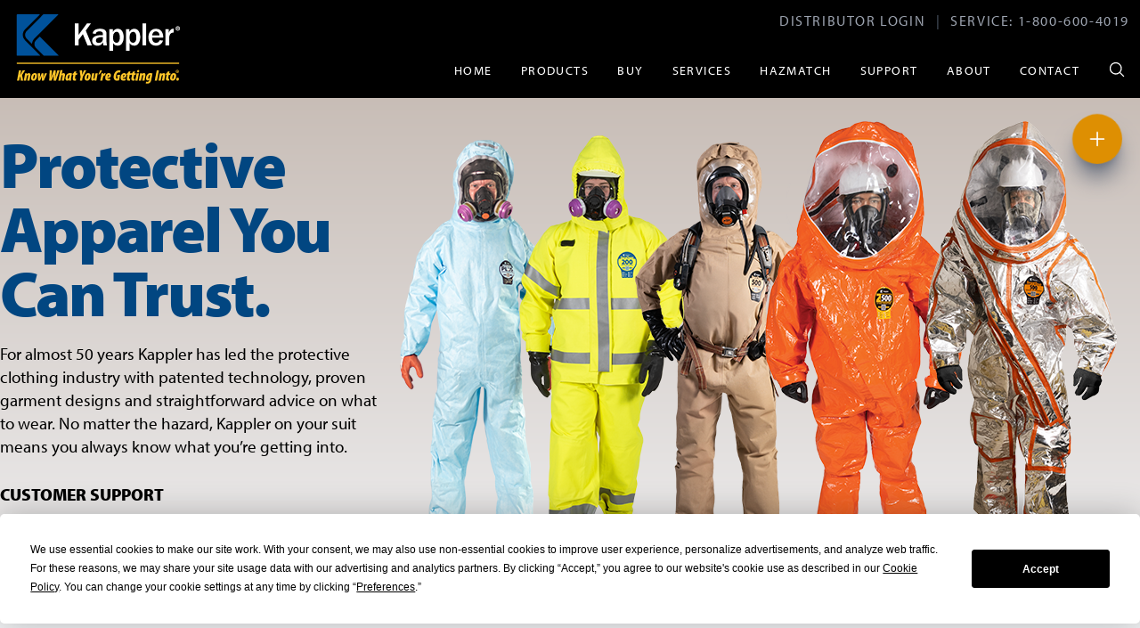

--- FILE ---
content_type: text/html; charset=UTF-8
request_url: https://www.kappler.com/
body_size: 9347
content:
<!DOCTYPE html>
<html lang="en">
    <head>
        <meta charset="utf-8">
        <meta name="viewport" content="width=device-width, initial-scale=1">
        <meta name="google-site-verification" content="q_96QahwioKt05ENKomWhdLBDETuXPYqnV8FJzTvKF4" />
        <meta name="viewport" content="width=device-width, initial-scale=1.0">
        <!-- Fonts -->
        <link rel="stylesheet" href="https://use.typekit.net/bkf1sms.css">
        <link rel="shortcut icon" href="https://www.kappler.com/favicon.ico" />
        <script
            type="text/javascript"
            src="https://app.termly.io/resource-blocker/0eb2c75a-29db-44fc-b2fa-ec6881a9c21c?autoBlock=on"
        ></script>        <link rel="preload" as="style" href="/build/assets/app-e4bc7a33.css" /><link rel="stylesheet" href="/build/assets/app-e4bc7a33.css" />
        <!-- Scripts -->
        <script type="text/javascript">
    const Ziggy = {"url":"https:\/\/www.kappler.com","port":null,"defaults":{},"routes":{"sanctum.csrf-cookie":{"uri":"sanctum\/csrf-cookie","methods":["GET","HEAD"]},"index":{"uri":"\/","methods":["GET","HEAD"]},"iafc-2025-landing-page":{"uri":"landing\/iafc-2025","methods":["GET","HEAD"]},"fdic-2025-landing-page":{"uri":"landing\/fdic-2025","methods":["GET","HEAD"]},"antiFogVisor":{"uri":"landing\/antifog-visor","methods":["GET","HEAD"]},"zytron300FR":{"uri":"landing\/z300fr","methods":["GET","HEAD"]},"one-suit-landing-page":{"uri":"landing\/one-suit","methods":["GET","HEAD"]},"hotzone-landing-page":{"uri":"landing\/hotzone","methods":["GET","HEAD"]},"yall-call":{"uri":"cta\/yall-call","methods":["GET","HEAD"]},"freeGloveSystem":{"uri":"cta\/2n1Glove","methods":["GET","HEAD"]},"freeSuitZ500":{"uri":"cta\/z500","methods":["GET","HEAD"]},"freeSuitZ400":{"uri":"cta\/z400","methods":["GET","HEAD"]},"freeSuitZ300":{"uri":"cta\/z300","methods":["GET","HEAD"]},"freeSuitZ200":{"uri":"cta\/z200","methods":["GET","HEAD"]},"freeSuitZ100":{"uri":"cta\/z100xp","methods":["GET","HEAD"]},"freeSuitProvent":{"uri":"cta\/provent","methods":["GET","HEAD"]},"freeSuitProventPlus":{"uri":"cta\/provent-plus","methods":["GET","HEAD"]},"freeSuitZ300fr":{"uri":"cta\/z300fr","methods":["GET","HEAD"]},"freeSuitD200":{"uri":"cta\/d200","methods":["GET","HEAD"]},"freeSuitD500":{"uri":"cta\/d500","methods":["GET","HEAD"]},"freeSuitF500":{"uri":"cta\/f500","methods":["GET","HEAD"]},"search":{"uri":"search","methods":["GET","HEAD"]},"find-by-hazard":{"uri":"products-by-hazard","methods":["GET","HEAD"]},"find-by-fabric":{"uri":"products-by-fabric","methods":["GET","HEAD"]},"provent":{"uri":"provent","methods":["GET","HEAD"]},"provent-plus":{"uri":"provent-plus","methods":["GET","HEAD"]},"durachem200":{"uri":"d200","methods":["GET","HEAD"]},"durachem500":{"uri":"d500","methods":["GET","HEAD"]},"zytron100xp":{"uri":"z100xp","methods":["GET","HEAD"]},"zytron100":{"uri":"z100","methods":["GET","HEAD"]},"zytron200":{"uri":"z200","methods":["GET","HEAD"]},"zytron300":{"uri":"z300","methods":["GET","HEAD"]},"zytron300fr":{"uri":"z300fr","methods":["GET","HEAD"]},"zytron400":{"uri":"z400","methods":["GET","HEAD"]},"zytron500":{"uri":"z500","methods":["GET","HEAD"]},"frontline500":{"uri":"f500","methods":["GET","HEAD"]},"nfpa-products":{"uri":"nfpa-products","methods":["GET","HEAD"]},"berry-compliant":{"uri":"berry-compliant","methods":["GET","HEAD"]},"training-suits":{"uri":"training-suits","methods":["GET","HEAD"]},"chemtape":{"uri":"chemtape","methods":["GET","HEAD"]},"antifogVisor":{"uri":"products\/anti-fog-visor","methods":["GET","HEAD"]},"2n1GloveSystem":{"uri":"2n1-hazmat-glove","methods":["GET","HEAD"]},"accessories":{"uri":"support-products","methods":["GET","HEAD"]},"chemical-testing-program":{"uri":"services\/chemical-testing-program","methods":["GET","HEAD"]},"kappler-university":{"uri":"services\/kappler-university","methods":["GET","HEAD"]},"custom-options":{"uri":"services\/custom-options","methods":["GET","HEAD"]},"pricelist":{"uri":"pricelist","methods":["GET","HEAD"]},"order-information":{"uri":"pricelist\/order-information","methods":["GET","HEAD"]},"sizing-information":{"uri":"pricelist\/sizing-information","methods":["GET","HEAD"]},"pricelist-provent":{"uri":"pricelist\/provent","methods":["GET","HEAD"]},"pricelist-durachem":{"uri":"pricelist\/durachem","methods":["GET","HEAD"]},"pricelist-zytron":{"uri":"pricelist\/zytron","methods":["GET","HEAD"]},"pricelist-frontline":{"uri":"pricelist\/frontline","methods":["GET","HEAD"]},"pricelist-training":{"uri":"pricelist\/training","methods":["GET","HEAD"]},"pricelist-thermal":{"uri":"pricelist\/thermal","methods":["GET","HEAD"]},"pricelist-accessories":{"uri":"pricelist\/accessories","methods":["GET","HEAD"]},"pricelist-all":{"uri":"pricelist\/all","methods":["GET","HEAD"]},"contact":{"uri":"contact","methods":["GET","HEAD"]},"hazmatch-home":{"uri":"hazmatch","methods":["GET","HEAD"]},"hazmatch":{"uri":"hazmatch\/suit-selection-guide","methods":["GET","HEAD"]},"where-to-buy":{"uri":"where-to-buy","methods":["GET","HEAD"]},"kappler-innovation":{"uri":"innovation-and-whats-new","methods":["GET","HEAD"]},"blog":{"uri":"blog","methods":["GET","HEAD"]},"blog1":{"uri":"handling-a-hazard-assessment-after-an-incident","methods":["GET","HEAD"]},"ppe-seam-types":{"uri":"ppe-seam-types","methods":["GET","HEAD"]},"login":{"uri":"login","methods":["GET","HEAD"]},"verification.notice":{"uri":"verify-email","methods":["GET","HEAD"]},"verification.verify":{"uri":"verify-email\/{id}\/{hash}","methods":["GET","HEAD"],"parameters":["id","hash"]},"verification.send":{"uri":"email\/verification-notification","methods":["POST"]},"password.confirm":{"uri":"confirm-password","methods":["GET","HEAD"]},"password.update":{"uri":"password","methods":["PUT"]},"logout":{"uri":"logout","methods":["POST"]}}};

    !function(t,r){"object"==typeof exports&&"undefined"!=typeof module?module.exports=r():"function"==typeof define&&define.amd?define(r):(t||self).route=r()}(this,function(){function t(t,r){for(var e=0;e<r.length;e++){var n=r[e];n.enumerable=n.enumerable||!1,n.configurable=!0,"value"in n&&(n.writable=!0),Object.defineProperty(t,"symbol"==typeof(o=function(t,r){if("object"!=typeof t||null===t)return t;var e=t[Symbol.toPrimitive];if(void 0!==e){var n=e.call(t,"string");if("object"!=typeof n)return n;throw new TypeError("@@toPrimitive must return a primitive value.")}return String(t)}(n.key))?o:String(o),n)}var o}function r(r,e,n){return e&&t(r.prototype,e),n&&t(r,n),Object.defineProperty(r,"prototype",{writable:!1}),r}function e(){return e=Object.assign?Object.assign.bind():function(t){for(var r=1;r<arguments.length;r++){var e=arguments[r];for(var n in e)Object.prototype.hasOwnProperty.call(e,n)&&(t[n]=e[n])}return t},e.apply(this,arguments)}function n(t){return n=Object.setPrototypeOf?Object.getPrototypeOf.bind():function(t){return t.__proto__||Object.getPrototypeOf(t)},n(t)}function o(t,r){return o=Object.setPrototypeOf?Object.setPrototypeOf.bind():function(t,r){return t.__proto__=r,t},o(t,r)}function i(t,r,e){return i=function(){if("undefined"==typeof Reflect||!Reflect.construct)return!1;if(Reflect.construct.sham)return!1;if("function"==typeof Proxy)return!0;try{return Boolean.prototype.valueOf.call(Reflect.construct(Boolean,[],function(){})),!0}catch(t){return!1}}()?Reflect.construct.bind():function(t,r,e){var n=[null];n.push.apply(n,r);var i=new(Function.bind.apply(t,n));return e&&o(i,e.prototype),i},i.apply(null,arguments)}function u(t){var r="function"==typeof Map?new Map:void 0;return u=function(t){if(null===t||-1===Function.toString.call(t).indexOf("[native code]"))return t;if("function"!=typeof t)throw new TypeError("Super expression must either be null or a function");if(void 0!==r){if(r.has(t))return r.get(t);r.set(t,e)}function e(){return i(t,arguments,n(this).constructor)}return e.prototype=Object.create(t.prototype,{constructor:{value:e,enumerable:!1,writable:!0,configurable:!0}}),o(e,t)},u(t)}var f=String.prototype.replace,a=/%20/g,c="RFC3986",l={default:c,formatters:{RFC1738:function(t){return f.call(t,a,"+")},RFC3986:function(t){return String(t)}},RFC1738:"RFC1738",RFC3986:c},s=Object.prototype.hasOwnProperty,v=Array.isArray,p=function(){for(var t=[],r=0;r<256;++r)t.push("%"+((r<16?"0":"")+r.toString(16)).toUpperCase());return t}(),y=function(t,r){for(var e=r&&r.plainObjects?Object.create(null):{},n=0;n<t.length;++n)void 0!==t[n]&&(e[n]=t[n]);return e},d={arrayToObject:y,assign:function(t,r){return Object.keys(r).reduce(function(t,e){return t[e]=r[e],t},t)},combine:function(t,r){return[].concat(t,r)},compact:function(t){for(var r=[{obj:{o:t},prop:"o"}],e=[],n=0;n<r.length;++n)for(var o=r[n],i=o.obj[o.prop],u=Object.keys(i),f=0;f<u.length;++f){var a=u[f],c=i[a];"object"==typeof c&&null!==c&&-1===e.indexOf(c)&&(r.push({obj:i,prop:a}),e.push(c))}return function(t){for(;t.length>1;){var r=t.pop(),e=r.obj[r.prop];if(v(e)){for(var n=[],o=0;o<e.length;++o)void 0!==e[o]&&n.push(e[o]);r.obj[r.prop]=n}}}(r),t},decode:function(t,r,e){var n=t.replace(/\+/g," ");if("iso-8859-1"===e)return n.replace(/%[0-9a-f]{2}/gi,unescape);try{return decodeURIComponent(n)}catch(t){return n}},encode:function(t,r,e,n,o){if(0===t.length)return t;var i=t;if("symbol"==typeof t?i=Symbol.prototype.toString.call(t):"string"!=typeof t&&(i=String(t)),"iso-8859-1"===e)return escape(i).replace(/%u[0-9a-f]{4}/gi,function(t){return"%26%23"+parseInt(t.slice(2),16)+"%3B"});for(var u="",f=0;f<i.length;++f){var a=i.charCodeAt(f);45===a||46===a||95===a||126===a||a>=48&&a<=57||a>=65&&a<=90||a>=97&&a<=122||o===l.RFC1738&&(40===a||41===a)?u+=i.charAt(f):a<128?u+=p[a]:a<2048?u+=p[192|a>>6]+p[128|63&a]:a<55296||a>=57344?u+=p[224|a>>12]+p[128|a>>6&63]+p[128|63&a]:(a=65536+((1023&a)<<10|1023&i.charCodeAt(f+=1)),u+=p[240|a>>18]+p[128|a>>12&63]+p[128|a>>6&63]+p[128|63&a])}return u},isBuffer:function(t){return!(!t||"object"!=typeof t||!(t.constructor&&t.constructor.isBuffer&&t.constructor.isBuffer(t)))},isRegExp:function(t){return"[object RegExp]"===Object.prototype.toString.call(t)},maybeMap:function(t,r){if(v(t)){for(var e=[],n=0;n<t.length;n+=1)e.push(r(t[n]));return e}return r(t)},merge:function t(r,e,n){if(!e)return r;if("object"!=typeof e){if(v(r))r.push(e);else{if(!r||"object"!=typeof r)return[r,e];(n&&(n.plainObjects||n.allowPrototypes)||!s.call(Object.prototype,e))&&(r[e]=!0)}return r}if(!r||"object"!=typeof r)return[r].concat(e);var o=r;return v(r)&&!v(e)&&(o=y(r,n)),v(r)&&v(e)?(e.forEach(function(e,o){if(s.call(r,o)){var i=r[o];i&&"object"==typeof i&&e&&"object"==typeof e?r[o]=t(i,e,n):r.push(e)}else r[o]=e}),r):Object.keys(e).reduce(function(r,o){var i=e[o];return r[o]=s.call(r,o)?t(r[o],i,n):i,r},o)}},b=Object.prototype.hasOwnProperty,h={brackets:function(t){return t+"[]"},comma:"comma",indices:function(t,r){return t+"["+r+"]"},repeat:function(t){return t}},g=Array.isArray,m=String.prototype.split,j=Array.prototype.push,w=function(t,r){j.apply(t,g(r)?r:[r])},O=Date.prototype.toISOString,E=l.default,R={addQueryPrefix:!1,allowDots:!1,charset:"utf-8",charsetSentinel:!1,delimiter:"&",encode:!0,encoder:d.encode,encodeValuesOnly:!1,format:E,formatter:l.formatters[E],indices:!1,serializeDate:function(t){return O.call(t)},skipNulls:!1,strictNullHandling:!1},S=function t(r,e,n,o,i,u,f,a,c,l,s,v,p,y){var b,h=r;if("function"==typeof f?h=f(e,h):h instanceof Date?h=l(h):"comma"===n&&g(h)&&(h=d.maybeMap(h,function(t){return t instanceof Date?l(t):t})),null===h){if(o)return u&&!p?u(e,R.encoder,y,"key",s):e;h=""}if("string"==typeof(b=h)||"number"==typeof b||"boolean"==typeof b||"symbol"==typeof b||"bigint"==typeof b||d.isBuffer(h)){if(u){var j=p?e:u(e,R.encoder,y,"key",s);if("comma"===n&&p){for(var O=m.call(String(h),","),E="",S=0;S<O.length;++S)E+=(0===S?"":",")+v(u(O[S],R.encoder,y,"value",s));return[v(j)+"="+E]}return[v(j)+"="+v(u(h,R.encoder,y,"value",s))]}return[v(e)+"="+v(String(h))]}var T,k=[];if(void 0===h)return k;if("comma"===n&&g(h))T=[{value:h.length>0?h.join(",")||null:void 0}];else if(g(f))T=f;else{var x=Object.keys(h);T=a?x.sort(a):x}for(var N=0;N<T.length;++N){var C=T[N],A="object"==typeof C&&void 0!==C.value?C.value:h[C];if(!i||null!==A){var D=g(h)?"function"==typeof n?n(e,C):e:e+(c?"."+C:"["+C+"]");w(k,t(A,D,n,o,i,u,f,a,c,l,s,v,p,y))}}return k},T=Object.prototype.hasOwnProperty,k=Array.isArray,x={allowDots:!1,allowPrototypes:!1,arrayLimit:20,charset:"utf-8",charsetSentinel:!1,comma:!1,decoder:d.decode,delimiter:"&",depth:5,ignoreQueryPrefix:!1,interpretNumericEntities:!1,parameterLimit:1e3,parseArrays:!0,plainObjects:!1,strictNullHandling:!1},N=function(t){return t.replace(/&#(\d+);/g,function(t,r){return String.fromCharCode(parseInt(r,10))})},C=function(t,r){return t&&"string"==typeof t&&r.comma&&t.indexOf(",")>-1?t.split(","):t},A=function(t,r,e,n){if(t){var o=e.allowDots?t.replace(/\.([^.[]+)/g,"[$1]"):t,i=/(\[[^[\]]*])/g,u=e.depth>0&&/(\[[^[\]]*])/.exec(o),f=u?o.slice(0,u.index):o,a=[];if(f){if(!e.plainObjects&&T.call(Object.prototype,f)&&!e.allowPrototypes)return;a.push(f)}for(var c=0;e.depth>0&&null!==(u=i.exec(o))&&c<e.depth;){if(c+=1,!e.plainObjects&&T.call(Object.prototype,u[1].slice(1,-1))&&!e.allowPrototypes)return;a.push(u[1])}return u&&a.push("["+o.slice(u.index)+"]"),function(t,r,e,n){for(var o=n?r:C(r,e),i=t.length-1;i>=0;--i){var u,f=t[i];if("[]"===f&&e.parseArrays)u=[].concat(o);else{u=e.plainObjects?Object.create(null):{};var a="["===f.charAt(0)&&"]"===f.charAt(f.length-1)?f.slice(1,-1):f,c=parseInt(a,10);e.parseArrays||""!==a?!isNaN(c)&&f!==a&&String(c)===a&&c>=0&&e.parseArrays&&c<=e.arrayLimit?(u=[])[c]=o:"__proto__"!==a&&(u[a]=o):u={0:o}}o=u}return o}(a,r,e,n)}},D=function(t,r){var e=function(t){if(!t)return x;if(null!=t.decoder&&"function"!=typeof t.decoder)throw new TypeError("Decoder has to be a function.");if(void 0!==t.charset&&"utf-8"!==t.charset&&"iso-8859-1"!==t.charset)throw new TypeError("The charset option must be either utf-8, iso-8859-1, or undefined");return{allowDots:void 0===t.allowDots?x.allowDots:!!t.allowDots,allowPrototypes:"boolean"==typeof t.allowPrototypes?t.allowPrototypes:x.allowPrototypes,arrayLimit:"number"==typeof t.arrayLimit?t.arrayLimit:x.arrayLimit,charset:void 0===t.charset?x.charset:t.charset,charsetSentinel:"boolean"==typeof t.charsetSentinel?t.charsetSentinel:x.charsetSentinel,comma:"boolean"==typeof t.comma?t.comma:x.comma,decoder:"function"==typeof t.decoder?t.decoder:x.decoder,delimiter:"string"==typeof t.delimiter||d.isRegExp(t.delimiter)?t.delimiter:x.delimiter,depth:"number"==typeof t.depth||!1===t.depth?+t.depth:x.depth,ignoreQueryPrefix:!0===t.ignoreQueryPrefix,interpretNumericEntities:"boolean"==typeof t.interpretNumericEntities?t.interpretNumericEntities:x.interpretNumericEntities,parameterLimit:"number"==typeof t.parameterLimit?t.parameterLimit:x.parameterLimit,parseArrays:!1!==t.parseArrays,plainObjects:"boolean"==typeof t.plainObjects?t.plainObjects:x.plainObjects,strictNullHandling:"boolean"==typeof t.strictNullHandling?t.strictNullHandling:x.strictNullHandling}}(r);if(""===t||null==t)return e.plainObjects?Object.create(null):{};for(var n="string"==typeof t?function(t,r){var e,n={},o=(r.ignoreQueryPrefix?t.replace(/^\?/,""):t).split(r.delimiter,Infinity===r.parameterLimit?void 0:r.parameterLimit),i=-1,u=r.charset;if(r.charsetSentinel)for(e=0;e<o.length;++e)0===o[e].indexOf("utf8=")&&("utf8=%E2%9C%93"===o[e]?u="utf-8":"utf8=%26%2310003%3B"===o[e]&&(u="iso-8859-1"),i=e,e=o.length);for(e=0;e<o.length;++e)if(e!==i){var f,a,c=o[e],l=c.indexOf("]="),s=-1===l?c.indexOf("="):l+1;-1===s?(f=r.decoder(c,x.decoder,u,"key"),a=r.strictNullHandling?null:""):(f=r.decoder(c.slice(0,s),x.decoder,u,"key"),a=d.maybeMap(C(c.slice(s+1),r),function(t){return r.decoder(t,x.decoder,u,"value")})),a&&r.interpretNumericEntities&&"iso-8859-1"===u&&(a=N(a)),c.indexOf("[]=")>-1&&(a=k(a)?[a]:a),n[f]=T.call(n,f)?d.combine(n[f],a):a}return n}(t,e):t,o=e.plainObjects?Object.create(null):{},i=Object.keys(n),u=0;u<i.length;++u){var f=i[u],a=A(f,n[f],e,"string"==typeof t);o=d.merge(o,a,e)}return d.compact(o)},$=/*#__PURE__*/function(){function t(t,r,e){var n,o;this.name=t,this.definition=r,this.bindings=null!=(n=r.bindings)?n:{},this.wheres=null!=(o=r.wheres)?o:{},this.config=e}var e=t.prototype;return e.matchesUrl=function(t){var r=this;if(!this.definition.methods.includes("GET"))return!1;var e=this.template.replace(/(\/?){([^}?]*)(\??)}/g,function(t,e,n,o){var i,u="(?<"+n+">"+((null==(i=r.wheres[n])?void 0:i.replace(/(^\^)|(\$$)/g,""))||"[^/?]+")+")";return o?"("+e+u+")?":""+e+u}).replace(/^\w+:\/\//,""),n=t.replace(/^\w+:\/\//,"").split("?"),o=n[0],i=n[1],u=new RegExp("^"+e+"/?$").exec(decodeURI(o));if(u){for(var f in u.groups)u.groups[f]="string"==typeof u.groups[f]?decodeURIComponent(u.groups[f]):u.groups[f];return{params:u.groups,query:D(i)}}return!1},e.compile=function(t){var r=this;return this.parameterSegments.length?this.template.replace(/{([^}?]+)(\??)}/g,function(e,n,o){var i,u;if(!o&&[null,void 0].includes(t[n]))throw new Error("Ziggy error: '"+n+"' parameter is required for route '"+r.name+"'.");if(r.wheres[n]&&!new RegExp("^"+(o?"("+r.wheres[n]+")?":r.wheres[n])+"$").test(null!=(u=t[n])?u:""))throw new Error("Ziggy error: '"+n+"' parameter does not match required format '"+r.wheres[n]+"' for route '"+r.name+"'.");return encodeURI(null!=(i=t[n])?i:"").replace(/%7C/g,"|").replace(/%25/g,"%").replace(/\$/g,"%24")}).replace(this.origin+"//",this.origin+"/").replace(/\/+$/,""):this.template},r(t,[{key:"template",get:function(){var t=(this.origin+"/"+this.definition.uri).replace(/\/+$/,"");return""===t?"/":t}},{key:"origin",get:function(){return this.config.absolute?this.definition.domain?""+this.config.url.match(/^\w+:\/\//)[0]+this.definition.domain+(this.config.port?":"+this.config.port:""):this.config.url:""}},{key:"parameterSegments",get:function(){var t,r;return null!=(t=null==(r=this.template.match(/{[^}?]+\??}/g))?void 0:r.map(function(t){return{name:t.replace(/{|\??}/g,""),required:!/\?}$/.test(t)}}))?t:[]}}]),t}(),F=/*#__PURE__*/function(t){var n,i;function u(r,n,o,i){var u;if(void 0===o&&(o=!0),(u=t.call(this)||this).t=null!=i?i:"undefined"!=typeof Ziggy?Ziggy:null==globalThis?void 0:globalThis.Ziggy,u.t=e({},u.t,{absolute:o}),r){if(!u.t.routes[r])throw new Error("Ziggy error: route '"+r+"' is not in the route list.");u.i=new $(r,u.t.routes[r],u.t),u.u=u.l(n)}return u}i=t,(n=u).prototype=Object.create(i.prototype),n.prototype.constructor=n,o(n,i);var f=u.prototype;return f.toString=function(){var t=this,r=Object.keys(this.u).filter(function(r){return!t.i.parameterSegments.some(function(t){return t.name===r})}).filter(function(t){return"_query"!==t}).reduce(function(r,n){var o;return e({},r,((o={})[n]=t.u[n],o))},{});return this.i.compile(this.u)+function(t,r){var e,n=t,o=function(t){if(!t)return R;if(null!=t.encoder&&"function"!=typeof t.encoder)throw new TypeError("Encoder has to be a function.");var r=t.charset||R.charset;if(void 0!==t.charset&&"utf-8"!==t.charset&&"iso-8859-1"!==t.charset)throw new TypeError("The charset option must be either utf-8, iso-8859-1, or undefined");var e=l.default;if(void 0!==t.format){if(!b.call(l.formatters,t.format))throw new TypeError("Unknown format option provided.");e=t.format}var n=l.formatters[e],o=R.filter;return("function"==typeof t.filter||g(t.filter))&&(o=t.filter),{addQueryPrefix:"boolean"==typeof t.addQueryPrefix?t.addQueryPrefix:R.addQueryPrefix,allowDots:void 0===t.allowDots?R.allowDots:!!t.allowDots,charset:r,charsetSentinel:"boolean"==typeof t.charsetSentinel?t.charsetSentinel:R.charsetSentinel,delimiter:void 0===t.delimiter?R.delimiter:t.delimiter,encode:"boolean"==typeof t.encode?t.encode:R.encode,encoder:"function"==typeof t.encoder?t.encoder:R.encoder,encodeValuesOnly:"boolean"==typeof t.encodeValuesOnly?t.encodeValuesOnly:R.encodeValuesOnly,filter:o,format:e,formatter:n,serializeDate:"function"==typeof t.serializeDate?t.serializeDate:R.serializeDate,skipNulls:"boolean"==typeof t.skipNulls?t.skipNulls:R.skipNulls,sort:"function"==typeof t.sort?t.sort:null,strictNullHandling:"boolean"==typeof t.strictNullHandling?t.strictNullHandling:R.strictNullHandling}}(r);"function"==typeof o.filter?n=(0,o.filter)("",n):g(o.filter)&&(e=o.filter);var i=[];if("object"!=typeof n||null===n)return"";var u=h[r&&r.arrayFormat in h?r.arrayFormat:r&&"indices"in r?r.indices?"indices":"repeat":"indices"];e||(e=Object.keys(n)),o.sort&&e.sort(o.sort);for(var f=0;f<e.length;++f){var a=e[f];o.skipNulls&&null===n[a]||w(i,S(n[a],a,u,o.strictNullHandling,o.skipNulls,o.encode?o.encoder:null,o.filter,o.sort,o.allowDots,o.serializeDate,o.format,o.formatter,o.encodeValuesOnly,o.charset))}var c=i.join(o.delimiter),s=!0===o.addQueryPrefix?"?":"";return o.charsetSentinel&&(s+="iso-8859-1"===o.charset?"utf8=%26%2310003%3B&":"utf8=%E2%9C%93&"),c.length>0?s+c:""}(e({},r,this.u._query),{addQueryPrefix:!0,arrayFormat:"indices",encodeValuesOnly:!0,skipNulls:!0,encoder:function(t,r){return"boolean"==typeof t?Number(t):r(t)}})},f.v=function(t){var r=this;t?this.t.absolute&&t.startsWith("/")&&(t=this.p().host+t):t=this.h();var n={},o=Object.entries(this.t.routes).find(function(e){return n=new $(e[0],e[1],r.t).matchesUrl(t)})||[void 0,void 0];return e({name:o[0]},n,{route:o[1]})},f.h=function(){var t=this.p(),r=t.pathname,e=t.search;return(this.t.absolute?t.host+r:r.replace(this.t.url.replace(/^\w*:\/\/[^/]+/,""),"").replace(/^\/+/,"/"))+e},f.current=function(t,r){var n=this.v(),o=n.name,i=n.params,u=n.query,f=n.route;if(!t)return o;var a=new RegExp("^"+t.replace(/\./g,"\\.").replace(/\*/g,".*")+"$").test(o);if([null,void 0].includes(r)||!a)return a;var c=new $(o,f,this.t);r=this.l(r,c);var l=e({},i,u);return!(!Object.values(r).every(function(t){return!t})||Object.values(l).some(function(t){return void 0!==t}))||function t(r,e){return Object.entries(r).every(function(r){var n=r[0],o=r[1];return Array.isArray(o)&&Array.isArray(e[n])?o.every(function(t){return e[n].includes(t)}):"object"==typeof o&&"object"==typeof e[n]&&null!==o&&null!==e[n]?t(o,e[n]):e[n]==o})}(r,l)},f.p=function(){var t,r,e,n,o,i,u="undefined"!=typeof window?window.location:{},f=u.host,a=u.pathname,c=u.search;return{host:null!=(t=null==(r=this.t.location)?void 0:r.host)?t:void 0===f?"":f,pathname:null!=(e=null==(n=this.t.location)?void 0:n.pathname)?e:void 0===a?"":a,search:null!=(o=null==(i=this.t.location)?void 0:i.search)?o:void 0===c?"":c}},f.has=function(t){return Object.keys(this.t.routes).includes(t)},f.l=function(t,r){var n=this;void 0===t&&(t={}),void 0===r&&(r=this.i),null!=t||(t={}),t=["string","number"].includes(typeof t)?[t]:t;var o=r.parameterSegments.filter(function(t){return!n.t.defaults[t.name]});if(Array.isArray(t))t=t.reduce(function(t,r,n){var i,u;return e({},t,o[n]?((i={})[o[n].name]=r,i):"object"==typeof r?r:((u={})[r]="",u))},{});else if(1===o.length&&!t[o[0].name]&&(t.hasOwnProperty(Object.values(r.bindings)[0])||t.hasOwnProperty("id"))){var i;(i={})[o[0].name]=t,t=i}return e({},this.g(r),this.m(t,r))},f.g=function(t){var r=this;return t.parameterSegments.filter(function(t){return r.t.defaults[t.name]}).reduce(function(t,n,o){var i,u=n.name;return e({},t,((i={})[u]=r.t.defaults[u],i))},{})},f.m=function(t,r){var n=r.bindings,o=r.parameterSegments;return Object.entries(t).reduce(function(t,r){var i,u,f=r[0],a=r[1];if(!a||"object"!=typeof a||Array.isArray(a)||!o.some(function(t){return t.name===f}))return e({},t,((u={})[f]=a,u));if(!a.hasOwnProperty(n[f])){if(!a.hasOwnProperty("id"))throw new Error("Ziggy error: object passed as '"+f+"' parameter is missing route model binding key '"+n[f]+"'.");n[f]="id"}return e({},t,((i={})[f]=a[n[f]],i))},{})},f.valueOf=function(){return this.toString()},f.check=function(t){return this.has(t)},r(u,[{key:"params",get:function(){var t=this.v();return e({},t.params,t.query)}}]),u}(/*#__PURE__*/u(String));return function(t,r,e,n){var o=new F(t,r,e,n);return t?o.toString():o}});

</script>            <link rel="preload" as="style" href="/build/assets/app-73168167.css" /><link rel="preload" as="style" href="/build/assets/app-e4bc7a33.css" /><link rel="preload" as="style" href="/build/assets/index-51c66053.css" /><link rel="modulepreload" href="/build/assets/app-5417ceb6.js" /><link rel="modulepreload" href="/build/assets/index-acd03c9a.js" /><link rel="modulepreload" href="/build/assets/Master-e51ba306.js" /><link rel="modulepreload" href="/build/assets/PrimaryButton-4abee2e4.js" /><link rel="modulepreload" href="/build/assets/ArrowRight-32f3d64a.js" /><link rel="modulepreload" href="/build/assets/GrayButton-009e9ac5.js" /><link rel="modulepreload" href="/build/assets/_plugin-vue_export-helper-c27b6911.js" /><link rel="modulepreload" href="/build/assets/aos-6acc6a25.js" /><link rel="modulepreload" href="/build/assets/Minus-564911db.js" /><link rel="stylesheet" href="/build/assets/app-73168167.css" /><link rel="stylesheet" href="/build/assets/app-e4bc7a33.css" /><link rel="stylesheet" href="/build/assets/index-51c66053.css" /><script type="module" src="/build/assets/app-5417ceb6.js"></script><script type="module" src="/build/assets/index-acd03c9a.js"></script>        
        <!-- Google Tag Manager -->
        <script>(function(w,d,s,l,i){w[l]=w[l]||[];w[l].push({'gtm.start':
                    new Date().getTime(),event:'gtm.js'});var f=d.getElementsByTagName(s)[0],
                j=d.createElement(s),dl=l!='dataLayer'?'&l='+l:'';j.async=true;j.src=
                'https://www.googletagmanager.com/gtm.js?id='+i+dl;f.parentNode.insertBefore(j,f);
            })(window,document,'script','dataLayer','GTM-M2HCC5L');</script>
        <!-- End Google Tag Manager -->
    </head>
    <body class="font-sans text-base antialiased bg-gray-100">

    <!-- Google Tag Manager (noscript) -->
    <noscript><iframe src="https://www.googletagmanager.com/ns.html?id=GTM-M2HCC5L"
                      height="0" width="0" style="display:none;visibility:hidden"></iframe></noscript>
    <!-- End Google Tag Manager (noscript) -->
        <div id="app" data-page="{&quot;component&quot;:&quot;index&quot;,&quot;props&quot;:{&quot;errors&quot;:{},&quot;auth&quot;:{&quot;user&quot;:null},&quot;ziggy&quot;:{&quot;url&quot;:&quot;https:\/\/www.kappler.com&quot;,&quot;port&quot;:null,&quot;defaults&quot;:[],&quot;routes&quot;:{&quot;sanctum.csrf-cookie&quot;:{&quot;uri&quot;:&quot;sanctum\/csrf-cookie&quot;,&quot;methods&quot;:[&quot;GET&quot;,&quot;HEAD&quot;]},&quot;index&quot;:{&quot;uri&quot;:&quot;\/&quot;,&quot;methods&quot;:[&quot;GET&quot;,&quot;HEAD&quot;]},&quot;iafc-2025-landing-page&quot;:{&quot;uri&quot;:&quot;landing\/iafc-2025&quot;,&quot;methods&quot;:[&quot;GET&quot;,&quot;HEAD&quot;]},&quot;fdic-2025-landing-page&quot;:{&quot;uri&quot;:&quot;landing\/fdic-2025&quot;,&quot;methods&quot;:[&quot;GET&quot;,&quot;HEAD&quot;]},&quot;antiFogVisor&quot;:{&quot;uri&quot;:&quot;landing\/antifog-visor&quot;,&quot;methods&quot;:[&quot;GET&quot;,&quot;HEAD&quot;]},&quot;zytron300FR&quot;:{&quot;uri&quot;:&quot;landing\/z300fr&quot;,&quot;methods&quot;:[&quot;GET&quot;,&quot;HEAD&quot;]},&quot;one-suit-landing-page&quot;:{&quot;uri&quot;:&quot;landing\/one-suit&quot;,&quot;methods&quot;:[&quot;GET&quot;,&quot;HEAD&quot;]},&quot;hotzone-landing-page&quot;:{&quot;uri&quot;:&quot;landing\/hotzone&quot;,&quot;methods&quot;:[&quot;GET&quot;,&quot;HEAD&quot;]},&quot;yall-call&quot;:{&quot;uri&quot;:&quot;cta\/yall-call&quot;,&quot;methods&quot;:[&quot;GET&quot;,&quot;HEAD&quot;]},&quot;freeGloveSystem&quot;:{&quot;uri&quot;:&quot;cta\/2n1Glove&quot;,&quot;methods&quot;:[&quot;GET&quot;,&quot;HEAD&quot;]},&quot;freeSuitZ500&quot;:{&quot;uri&quot;:&quot;cta\/z500&quot;,&quot;methods&quot;:[&quot;GET&quot;,&quot;HEAD&quot;]},&quot;freeSuitZ400&quot;:{&quot;uri&quot;:&quot;cta\/z400&quot;,&quot;methods&quot;:[&quot;GET&quot;,&quot;HEAD&quot;]},&quot;freeSuitZ300&quot;:{&quot;uri&quot;:&quot;cta\/z300&quot;,&quot;methods&quot;:[&quot;GET&quot;,&quot;HEAD&quot;]},&quot;freeSuitZ200&quot;:{&quot;uri&quot;:&quot;cta\/z200&quot;,&quot;methods&quot;:[&quot;GET&quot;,&quot;HEAD&quot;]},&quot;freeSuitZ100&quot;:{&quot;uri&quot;:&quot;cta\/z100xp&quot;,&quot;methods&quot;:[&quot;GET&quot;,&quot;HEAD&quot;]},&quot;freeSuitProvent&quot;:{&quot;uri&quot;:&quot;cta\/provent&quot;,&quot;methods&quot;:[&quot;GET&quot;,&quot;HEAD&quot;]},&quot;freeSuitProventPlus&quot;:{&quot;uri&quot;:&quot;cta\/provent-plus&quot;,&quot;methods&quot;:[&quot;GET&quot;,&quot;HEAD&quot;]},&quot;freeSuitZ300fr&quot;:{&quot;uri&quot;:&quot;cta\/z300fr&quot;,&quot;methods&quot;:[&quot;GET&quot;,&quot;HEAD&quot;]},&quot;freeSuitD200&quot;:{&quot;uri&quot;:&quot;cta\/d200&quot;,&quot;methods&quot;:[&quot;GET&quot;,&quot;HEAD&quot;]},&quot;freeSuitD500&quot;:{&quot;uri&quot;:&quot;cta\/d500&quot;,&quot;methods&quot;:[&quot;GET&quot;,&quot;HEAD&quot;]},&quot;freeSuitF500&quot;:{&quot;uri&quot;:&quot;cta\/f500&quot;,&quot;methods&quot;:[&quot;GET&quot;,&quot;HEAD&quot;]},&quot;search&quot;:{&quot;uri&quot;:&quot;search&quot;,&quot;methods&quot;:[&quot;GET&quot;,&quot;HEAD&quot;]},&quot;find-by-hazard&quot;:{&quot;uri&quot;:&quot;products-by-hazard&quot;,&quot;methods&quot;:[&quot;GET&quot;,&quot;HEAD&quot;]},&quot;find-by-fabric&quot;:{&quot;uri&quot;:&quot;products-by-fabric&quot;,&quot;methods&quot;:[&quot;GET&quot;,&quot;HEAD&quot;]},&quot;provent&quot;:{&quot;uri&quot;:&quot;provent&quot;,&quot;methods&quot;:[&quot;GET&quot;,&quot;HEAD&quot;]},&quot;provent-plus&quot;:{&quot;uri&quot;:&quot;provent-plus&quot;,&quot;methods&quot;:[&quot;GET&quot;,&quot;HEAD&quot;]},&quot;durachem200&quot;:{&quot;uri&quot;:&quot;d200&quot;,&quot;methods&quot;:[&quot;GET&quot;,&quot;HEAD&quot;]},&quot;durachem500&quot;:{&quot;uri&quot;:&quot;d500&quot;,&quot;methods&quot;:[&quot;GET&quot;,&quot;HEAD&quot;]},&quot;zytron100xp&quot;:{&quot;uri&quot;:&quot;z100xp&quot;,&quot;methods&quot;:[&quot;GET&quot;,&quot;HEAD&quot;]},&quot;zytron100&quot;:{&quot;uri&quot;:&quot;z100&quot;,&quot;methods&quot;:[&quot;GET&quot;,&quot;HEAD&quot;]},&quot;zytron200&quot;:{&quot;uri&quot;:&quot;z200&quot;,&quot;methods&quot;:[&quot;GET&quot;,&quot;HEAD&quot;]},&quot;zytron300&quot;:{&quot;uri&quot;:&quot;z300&quot;,&quot;methods&quot;:[&quot;GET&quot;,&quot;HEAD&quot;]},&quot;zytron300fr&quot;:{&quot;uri&quot;:&quot;z300fr&quot;,&quot;methods&quot;:[&quot;GET&quot;,&quot;HEAD&quot;]},&quot;zytron400&quot;:{&quot;uri&quot;:&quot;z400&quot;,&quot;methods&quot;:[&quot;GET&quot;,&quot;HEAD&quot;]},&quot;zytron500&quot;:{&quot;uri&quot;:&quot;z500&quot;,&quot;methods&quot;:[&quot;GET&quot;,&quot;HEAD&quot;]},&quot;frontline500&quot;:{&quot;uri&quot;:&quot;f500&quot;,&quot;methods&quot;:[&quot;GET&quot;,&quot;HEAD&quot;]},&quot;nfpa-products&quot;:{&quot;uri&quot;:&quot;nfpa-products&quot;,&quot;methods&quot;:[&quot;GET&quot;,&quot;HEAD&quot;]},&quot;berry-compliant&quot;:{&quot;uri&quot;:&quot;berry-compliant&quot;,&quot;methods&quot;:[&quot;GET&quot;,&quot;HEAD&quot;]},&quot;training-suits&quot;:{&quot;uri&quot;:&quot;training-suits&quot;,&quot;methods&quot;:[&quot;GET&quot;,&quot;HEAD&quot;]},&quot;chemtape&quot;:{&quot;uri&quot;:&quot;chemtape&quot;,&quot;methods&quot;:[&quot;GET&quot;,&quot;HEAD&quot;]},&quot;antifogVisor&quot;:{&quot;uri&quot;:&quot;products\/anti-fog-visor&quot;,&quot;methods&quot;:[&quot;GET&quot;,&quot;HEAD&quot;]},&quot;2n1GloveSystem&quot;:{&quot;uri&quot;:&quot;2n1-hazmat-glove&quot;,&quot;methods&quot;:[&quot;GET&quot;,&quot;HEAD&quot;]},&quot;accessories&quot;:{&quot;uri&quot;:&quot;support-products&quot;,&quot;methods&quot;:[&quot;GET&quot;,&quot;HEAD&quot;]},&quot;chemical-testing-program&quot;:{&quot;uri&quot;:&quot;services\/chemical-testing-program&quot;,&quot;methods&quot;:[&quot;GET&quot;,&quot;HEAD&quot;]},&quot;kappler-university&quot;:{&quot;uri&quot;:&quot;services\/kappler-university&quot;,&quot;methods&quot;:[&quot;GET&quot;,&quot;HEAD&quot;]},&quot;custom-options&quot;:{&quot;uri&quot;:&quot;services\/custom-options&quot;,&quot;methods&quot;:[&quot;GET&quot;,&quot;HEAD&quot;]},&quot;pricelist&quot;:{&quot;uri&quot;:&quot;pricelist&quot;,&quot;methods&quot;:[&quot;GET&quot;,&quot;HEAD&quot;]},&quot;order-information&quot;:{&quot;uri&quot;:&quot;pricelist\/order-information&quot;,&quot;methods&quot;:[&quot;GET&quot;,&quot;HEAD&quot;]},&quot;sizing-information&quot;:{&quot;uri&quot;:&quot;pricelist\/sizing-information&quot;,&quot;methods&quot;:[&quot;GET&quot;,&quot;HEAD&quot;]},&quot;pricelist-provent&quot;:{&quot;uri&quot;:&quot;pricelist\/provent&quot;,&quot;methods&quot;:[&quot;GET&quot;,&quot;HEAD&quot;]},&quot;pricelist-durachem&quot;:{&quot;uri&quot;:&quot;pricelist\/durachem&quot;,&quot;methods&quot;:[&quot;GET&quot;,&quot;HEAD&quot;]},&quot;pricelist-zytron&quot;:{&quot;uri&quot;:&quot;pricelist\/zytron&quot;,&quot;methods&quot;:[&quot;GET&quot;,&quot;HEAD&quot;]},&quot;pricelist-frontline&quot;:{&quot;uri&quot;:&quot;pricelist\/frontline&quot;,&quot;methods&quot;:[&quot;GET&quot;,&quot;HEAD&quot;]},&quot;pricelist-training&quot;:{&quot;uri&quot;:&quot;pricelist\/training&quot;,&quot;methods&quot;:[&quot;GET&quot;,&quot;HEAD&quot;]},&quot;pricelist-thermal&quot;:{&quot;uri&quot;:&quot;pricelist\/thermal&quot;,&quot;methods&quot;:[&quot;GET&quot;,&quot;HEAD&quot;]},&quot;pricelist-accessories&quot;:{&quot;uri&quot;:&quot;pricelist\/accessories&quot;,&quot;methods&quot;:[&quot;GET&quot;,&quot;HEAD&quot;]},&quot;pricelist-all&quot;:{&quot;uri&quot;:&quot;pricelist\/all&quot;,&quot;methods&quot;:[&quot;GET&quot;,&quot;HEAD&quot;]},&quot;contact&quot;:{&quot;uri&quot;:&quot;contact&quot;,&quot;methods&quot;:[&quot;GET&quot;,&quot;HEAD&quot;]},&quot;hazmatch-home&quot;:{&quot;uri&quot;:&quot;hazmatch&quot;,&quot;methods&quot;:[&quot;GET&quot;,&quot;HEAD&quot;]},&quot;hazmatch&quot;:{&quot;uri&quot;:&quot;hazmatch\/suit-selection-guide&quot;,&quot;methods&quot;:[&quot;GET&quot;,&quot;HEAD&quot;]},&quot;where-to-buy&quot;:{&quot;uri&quot;:&quot;where-to-buy&quot;,&quot;methods&quot;:[&quot;GET&quot;,&quot;HEAD&quot;]},&quot;kappler-innovation&quot;:{&quot;uri&quot;:&quot;innovation-and-whats-new&quot;,&quot;methods&quot;:[&quot;GET&quot;,&quot;HEAD&quot;]},&quot;blog&quot;:{&quot;uri&quot;:&quot;blog&quot;,&quot;methods&quot;:[&quot;GET&quot;,&quot;HEAD&quot;]},&quot;blog1&quot;:{&quot;uri&quot;:&quot;handling-a-hazard-assessment-after-an-incident&quot;,&quot;methods&quot;:[&quot;GET&quot;,&quot;HEAD&quot;]},&quot;ppe-seam-types&quot;:{&quot;uri&quot;:&quot;ppe-seam-types&quot;,&quot;methods&quot;:[&quot;GET&quot;,&quot;HEAD&quot;]},&quot;login&quot;:{&quot;uri&quot;:&quot;login&quot;,&quot;methods&quot;:[&quot;GET&quot;,&quot;HEAD&quot;]},&quot;verification.notice&quot;:{&quot;uri&quot;:&quot;verify-email&quot;,&quot;methods&quot;:[&quot;GET&quot;,&quot;HEAD&quot;]},&quot;verification.verify&quot;:{&quot;uri&quot;:&quot;verify-email\/{id}\/{hash}&quot;,&quot;methods&quot;:[&quot;GET&quot;,&quot;HEAD&quot;],&quot;parameters&quot;:[&quot;id&quot;,&quot;hash&quot;]},&quot;verification.send&quot;:{&quot;uri&quot;:&quot;email\/verification-notification&quot;,&quot;methods&quot;:[&quot;POST&quot;]},&quot;password.confirm&quot;:{&quot;uri&quot;:&quot;confirm-password&quot;,&quot;methods&quot;:[&quot;GET&quot;,&quot;HEAD&quot;]},&quot;password.update&quot;:{&quot;uri&quot;:&quot;password&quot;,&quot;methods&quot;:[&quot;PUT&quot;]},&quot;logout&quot;:{&quot;uri&quot;:&quot;logout&quot;,&quot;methods&quot;:[&quot;POST&quot;]}},&quot;location&quot;:&quot;https:\/\/www.kappler.com&quot;}},&quot;url&quot;:&quot;\/&quot;,&quot;version&quot;:&quot;6666cd76f96956469e7be39d750cc7d9&quot;}"></div>    </body>
</html>


--- FILE ---
content_type: text/css
request_url: https://www.kappler.com/build/assets/index-51c66053.css
body_size: 232
content:
@keyframes threeslide-c45c27fd{0%{transform:translate(0)}7%{transform:translate(0)}14%{transform:translate(0)}21%{transform:translate(-100%)}28%{transform:translate(-100%)}36%{transform:translate(-100%)}42%{transform:translate(-100%)}49%{transform:translate(-100%)}56%{transform:translate(-200%)}61%{transform:translate(-200%)}70%{transform:translate(-200%)}77%{transform:translate(-200%)}82%{transform:translate(0)}to{transform:translate(0)}}@keyframes slide-c45c27fd{0%{transform:translate(0)}20%{transform:translate(0)}25%{transform:translate(-100%)}45%{transform:translate(-100%)}50%{transform:translate(-100%)}70%{transform:translate(-100%)}75%{transform:translate(0)}to{transform:translate(0)}}.carousel[data-v-c45c27fd]{display:flex;animation:threeslide-c45c27fd 15s infinite}.carousel-item[data-v-c45c27fd]{flex:0 0 100%}


--- FILE ---
content_type: text/javascript
request_url: https://www.kappler.com/build/assets/index-acd03c9a.js
body_size: 2728
content:
import{_ as g}from"./Master-e51ba306.js";import{o as n,e as m,d as t,a as e,w as s,b as l,I as x,J as _,c as h,u,X as b}from"./app-5417ceb6.js";import{_ as a}from"./PrimaryButton-4abee2e4.js";import{A as o}from"./ArrowRight-32f3d64a.js";import{_ as c}from"./GrayButton-009e9ac5.js";import{_ as f}from"./_plugin-vue_export-helper-c27b6911.js";import"./aos-6acc6a25.js";import"./Minus-564911db.js";/* empty css            */const i=r=>(x("data-v-c45c27fd"),r=r(),_(),r),v={class:"overflow-hidden bg-gray-900 mt-16"},w={class:"carousel"},y={class:"carousel-item"},F={class:"full-width-promo max-w-7xl mx-auto bg-no-repeat lg:min-h-[450px]",style:{"background-image":"url('/img/promos/z3fr-promo.jpg')"}},$={class:"md:w-[450px] lg:w-[700px] pt-[370px] md:pt-8 lg:pt-6 pb-10 md:px-8 lg:pb-10 lg:pl-10 text-center md:text-left"},k=i(()=>t("h2",{class:"text-[45px] leading-[45px] md:text-5xl lg:leading-[65px] xl:text-[65px] xl:leading-[70px] text-blue-700 mb-7 lg:mb-8"},"Potential For Chemical Flash-Fire Hazards?",-1)),z=i(()=>t("p",{class:"text-3xl lg:text-[40px] lg:leading-[44px] text-gray-200 md:pt-0 md:pb-5"},"Zytron® 300 FR is ideal for Hazmat, CBRN and Law Enforcement.",-1)),C={class:"carousel-item"},P={class:"full-width-promo max-w-7xl mx-auto bg-no-repeat lg:min-h-[450px]",style:{"background-image":"url('/img/promos/glove-promo.png')"}},O={class:"md:w-[450px] lg:w-[700px] pt-[370px] md:pt-8 lg:pt-6 pb-10 md:px-8 lg:pb-10 lg:pl-10 text-center md:text-left"},A=i(()=>t("h2",{class:"text-[45px] leading-[45px] md:text-5xl lg:leading-[65px] xl:text-[75px] xl:leading-[70px] text-blue-700 mb-7 lg:mb-8"},"Hazmat Protection at Your Fingertips.",-1)),N=i(()=>t("p",{class:"text-3xl lg:text-4xl lg:leading-[50px] text-gray-200 px-5 md:px-0"},"The 2N1® Hazmat Glove.",-1)),R=i(()=>t("p",{class:"text-xl text-gray-200 px-5 md:px-0 mb-8"},"Touchscreen-Capable For Chem-Bio, Cut and Puncture Hazards.",-1)),S={class:"carousel-item"},T={class:"full-width-promo max-w-7xl mx-auto bg-no-repeat lg:min-h-[450px]",style:{"background-image":"url('/img/promos/d500-promo.jpg')"}},M={class:"md:w-[450px] lg:w-[650px] pt-[370px] md:pt-12 lg:pt-12 pb-10 md:px-8 lg:pb-10 lg:pl-10 text-center md:text-left"},V=i(()=>t("h2",{class:"text-5xl lg:text-6xl lg:leading-[65px] xl:text-[77px] xl:leading-[75px] text-blue-700 mb-6 lg:mb-8"},"Redesigned DuraChem® 500.",-1)),B=i(()=>t("p",{class:"text-2xl xl:text-[30px] xl:leading-[34px] text-gray-200 px-5 md:px-0 md:pr-[60px] mb-8"},"NFPA 1990 (1994) protection that’s tactical, tough and PFAS-free.",-1)),I={__name:"FullWidthCarouselPromo",setup(r){return(d,p)=>(n(),m("div",v,[t("div",w,[t("div",y,[t("div",F,[t("div",$,[k,z,e(a,{url:"/z300fr"},{default:s(()=>[l("Find Out More "),e(o,{class:"ml-2"})]),_:1})])])]),t("div",C,[t("div",P,[t("div",O,[A,N,R,e(a,{url:"/2n1-hazmat-glove"},{default:s(()=>[l("Find Out More "),e(o,{class:"ml-2"})]),_:1})])])]),t("div",S,[t("div",T,[t("div",M,[V,B,e(a,{url:"/d500"},{default:s(()=>[l("Find Out More "),e(o,{class:"ml-2"})]),_:1})])])])])]))}},K=f(I,[["__scopeId","data-v-c45c27fd"]]),E=t("title",null,"Chemical Protective Clothing & Suits | Kappler",-1),j=t("meta",{name:"description",content:"With patented fabrics, innovative seaming and unique designs, your Kappler garment has you prepared for hazardous materials. Know what you're getting into."},null,-1),H=t("div",{class:"bg-gradient-to-b from-beige-400 to-gray-100 py-2"},[t("div",{class:"max-w-7xl mx-auto pt-3 pb-10 lg:pl-6 xl:pl-0"},[t("div",{class:"grid grid-cols-1 lg:grid-cols-3 mt-5"},[t("div",{class:"w-full order-last lg:order-first lg:col-span-1"},[t("h1",{class:"text-4xl lg:text-7xl pt-3 text-blue-800 text-center lg:text-left"},"Protective Apparel You Can Trust."),t("p",{class:"pt-2 px-5 lg:px-0"},"For almost 50 years Kappler has led the protective clothing industry with patented technology, proven garment designs and straightforward advice on what to wear. No matter the hazard, Kappler on your suit means you always know what you’re getting into."),t("p",{class:"pt-4 text-center lg:text-left font-black uppercase mb-0 pb-0"},"CUSTOMER SUPPORT"),t("p",{class:"m-0 p-0 text-center lg:text-left"},[t("a",{href:"tel:18006004019",class:"text-5xl font-black tracking-tighter"},"1-800-600-4019")]),t("p",{class:"mt-0 text-center lg:text-left"},[l("OR "),t("a",{href:"mailto:customerservice@kappler.com",class:"font-black uppercase underline"},"SEND US AN EMAIL")])]),t("div",{class:"lg:col-span-2 order-first lg:order-last"},[t("img",{class:"mt-[-10px] lg:mt-0 mx-auto",src:"/img/main-suit-image.png"})])])])],-1),W={class:"max-w-7xl mx-auto lg:pl-6 xl:pl-0"},L={class:"grid lg:grid-cols-3 mt-10 gap-5"},D={class:"bg-blue-900 px-5 pb-5 bg-no-repeat bg-right lg:bg-cover",style:{"background-image":"url('/img/promos/promo-antifog-visor.jpg')"}},U={class:"w-2/3"},Y=t("h2",{class:"text-white leading-none"},"Expanded View AntiFog Visor.",-1),Z=t("p",{class:"leading-tight text-white lg:mb-5"},"Eliminates the frustration of fogged-up face visors with encapsulating suits.",-1),q={class:"bg-blue-900 px-5 pb-5 bg-no-repeat bg-right lg:bg-cover",style:{"background-image":"url('/img/promos/promo-hazmatch.jpg')"}},G={class:"w-2/3"},J=t("h2",{class:"text-white leading-none"},"The App is Free, The Data Priceless.",-1),X=t("p",{class:"leading-tight text-white lg:mb-5"},"Our selection tool helps you make informed decisions about protective apparel.",-1),Q={class:"bg-blue-900 px-5 pb-5 bg-no-repeat bg-right lg:bg-cover",style:{"background-image":"url('/img/promos/promo-z3fr.jpg')"}},tt={class:"w-9/12"},et=t("h2",{class:"text-white leading-none"},"Zytron® 300 FR.",-1),st=t("p",{class:"leading-tight text-white lg:mb-5"},"The first broad-based chemical protection garment with secondary FR protection.",-1),lt={class:"max-w-7xl mx-auto lg:pl-6 xl:pl-0"},ot={class:"grid lg:grid-cols-3"},at={class:"text-center px-10 pt-8 pb-14 lg:pb-20 border-b border-b-gray-500 lg:border-r lg:border-r-gray-500"},it=t("h2",{class:"text-4xl lg:text-3xl text-blue-700"},"Kappler Innovation & What's New.",-1),rt=t("p",null,"As the leading protective clothing innovator, Kappler always has something to talk about. View new products and other innovations.",-1),ct={class:"text-center px-10 pt-8 pb-14 lg:pb-20 border-b border-b-gray-500 lg:border-r lg:border-r-gray-500"},nt=t("h2",{class:"text-4xl lg:text-3xl text-blue-700"},"Choosing the Right Level of Protection.",-1),dt=t("p",null,"View a complete list of Kappler protective garments, listed by fabric family name or by specific hazard scenario.",-1),pt={class:"px-10 pt-8 pb-14 lg:pb-20 text-center"},gt=t("h2",{class:"text-4xl lg:text-3xl text-blue-700"},"Technical Information And Support.",-1),mt=t("p",null,"View a complete list of all our product literature, from specification sheets to product manuals. ",-1),Ft={__name:"index",props:{chemicals:Object},setup(r){return(d,p)=>(n(),h(g,null,{default:s(()=>[e(u(b),null,{default:s(()=>[E,j]),_:1}),H,t("div",W,[t("div",L,[t("div",D,[t("div",U,[Y,Z,e(c,{url:"/products/anti-fog-visor"},{default:s(()=>[l("Find Out More "),e(o,{class:"ml-2"})]),_:1})])]),t("div",q,[t("div",G,[J,X,e(c,{url:"/hazmatch"},{default:s(()=>[l("Find Out More "),e(o,{class:"ml-2"})]),_:1})])]),t("div",Q,[t("div",tt,[et,st,e(c,{url:"/z300fr"},{default:s(()=>[l("Find Out More "),e(o,{class:"ml-2"})]),_:1})])])])]),e(K),t("div",lt,[t("div",ot,[t("div",at,[it,rt,e(a,{url:"/innovation-and-whats-new"},{default:s(()=>[l("Find Out More "),e(o,{class:"ml-2"})]),_:1})]),t("div",ct,[nt,dt,e(a,{class:"mr-2 mb-2",url:"/products-by-hazard"},{default:s(()=>[l("By Hazard "),e(o,{class:"ml-2"})]),_:1}),e(a,{url:"/products-by-fabric"},{default:s(()=>[l("By Fabric "),e(o,{class:"ml-2"})]),_:1})]),t("div",pt,[gt,mt,e(a,{url:"/files"},{default:s(()=>[l("View Literature "),e(o,{class:"ml-2"})]),_:1})])])])]),_:1}))}};export{Ft as default};


--- FILE ---
content_type: text/javascript
request_url: https://www.kappler.com/build/assets/PrimaryButton-4abee2e4.js
body_size: 401
content:
import{o as r,c as n,w as o,q as a,u as s,p as i}from"./app-5417ceb6.js";const p={__name:"PrimaryButton",props:{type:{type:String,default:"button"},url:{type:String,default:"/"}},setup(e){return(t,u)=>(r(),n(s(i),{type:e.type,href:e.url,class:"inline-flex items-center px-4 py-2 bg-blue-700 hover:bg-blue-900 text-sm text-white hover:text-white rounded-lg uppercase tracking-widest shadow-sm hover:outline-none hover:ring-2 hover:ring-blue-500 hover:ring-offset-2 disabled:opacity-25 transition ease-in-out duration-150"},{default:o(()=>[a(t.$slots,"default")]),_:3},8,["type","href"]))}};export{p as _};


--- FILE ---
content_type: text/javascript
request_url: https://www.kappler.com/build/assets/GrayButton-009e9ac5.js
body_size: 382
content:
import{o as r,c as a,w as s,q as n,u as i,p as o}from"./app-5417ceb6.js";const l={__name:"GrayButton",props:{type:{type:String,default:"button"},url:{type:String,default:"/"}},setup(e){return(t,u)=>(r(),a(i(o),{type:e.type,href:e.url,class:"inline-flex justify-between items-center px-4 py-2 bg-beige-700 hover:bg-beige-900 text-sm text-white hover:text-white rounded-lg uppercase tracking-widest shadow-sm disabled:opacity-25 transition ease-in-out duration-150"},{default:s(()=>[n(t.$slots,"default")]),_:3},8,["type","href"]))}};export{l as _};


--- FILE ---
content_type: image/svg+xml
request_url: https://www.kappler.com/img/kappler-logo-footer.svg
body_size: 11536
content:
<?xml version="1.0" encoding="utf-8"?>
<!-- Generator: Adobe Illustrator 25.1.0, SVG Export Plug-In . SVG Version: 6.00 Build 0)  -->
<svg version="1.1" id="Layer_1" xmlns="http://www.w3.org/2000/svg" xmlns:xlink="http://www.w3.org/1999/xlink" x="0px" y="0px"
	 viewBox="0 0 266.37 121.71" style="enable-background:new 0 0 266.37 121.71;" xml:space="preserve">
<style type="text/css">
	.st0{fill-rule:evenodd;clip-rule:evenodd;fill:#00529B;}
	.st1{fill:#FFFFFF;}
	.st2{fill-rule:evenodd;clip-rule:evenodd;fill:#FFFFFF;}
	.st3{fill:#FFC629;}
</style>
<path class="st0" d="M71.97,8.22c0.16,0,0.28,0.13,0.28,0.29c0,0.08-0.03,0.16-0.09,0.21L35.62,45.41
	c-1.71,1.85-2.93,4.37-3.18,7.06v0.05c0,0.16-0.13,0.28-0.28,0.28c-0.07,0-0.14-0.03-0.19-0.07c-1.66-1.67-7.19-7.21-7.19-7.21
	c-1.89-1.81-2.84-3.7-2.84-6.15c0-2.15,0.7-3.96,2.09-5.4C32.17,25.8,47.5,10.3,49.37,8.41c0.12-0.12,0.25-0.19,0.41-0.19H71.97z
	 M43.95,8.78L21.58,31.29c-1.92,2.08-3.23,5.01-3.23,8.07c0,3.3,1.5,6.35,3.69,8.47l22.49,22.58l0.05,0.06
	c0.05,0.05,0.07,0.11,0.07,0.19c0,0.16-0.13,0.3-0.29,0.3H9.85c-0.34,0-0.6-0.26-0.6-0.57l0-61.58c0-0.34,0.24-0.59,0.55-0.59H43.8
	c0.16,0,0.28,0.13,0.28,0.29c0,0.09-0.04,0.16-0.09,0.21L43.95,8.78z M72.43,70.96H50.41c-0.13,0-0.27-0.07-0.37-0.16
	c-1.35-1.33-11.2-11.22-11.2-11.22C37.11,58.11,36,55.92,36,53.47c0-2.15,0.7-3.96,2.08-5.39c1.66-1.67,3.62-3.64,5.71-5.74
	c0.12-0.13,0.24-0.18,0.4-0.18c0.16,0,0.3,0.06,0.41,0.17l28.1,28.11c0.09,0.1,0.11,0.16,0.11,0.24c0,0.16-0.13,0.3-0.29,0.3H72.43"
	/>
<path class="st1" d="M123.24,55.32l-9.25-22.39l7.86-10.94h-6.02l-11.05,15.04c-0.4,0.55-0.75,1.1-1.64,2.5V21.99h-5.97v33.33h5.97
	v-8.45l6.42-8.54l7.02,16.99H123.24"/>
<path class="st2" d="M145.47,39.23c0-3.1,0-5.05-2.54-7.25c-1.69-1.45-4.78-1.8-7.47-1.8c-4.97,0-10.15,1.5-11.09,7.05l4.73,0.7
	c0.25-1.1,0.84-3.8,5.72-3.8c2.49,0,5.22,0.65,5.22,3.8v1.85c-5.27-0.1-16.42,0.15-16.42,8.45c0,4.05,2.84,7.6,8.11,7.6
	c5.88,0,7.56-3.75,8.31-5.5c0.15,2,0.25,3,0.9,5h5.28c-0.25-0.85-0.74-2.65-0.74-5V39.23z M140.04,45.03c0,1.95-0.99,6.59-6.42,6.59
	c-3.93,0-4.33-2.8-4.33-3.69c0-3.15,2.94-4.01,4.04-4.35c1.09-0.3,3.23-0.8,6.72-0.8V45.03"/>
<path class="st2" d="M155.48,63.67v-11.8c0.75,1.3,2.44,3.95,6.77,3.95c3.18,0,5.07-1.25,6.42-3.05c2.14-2.85,2.89-6.39,2.89-9.95
	c0-4.79-1.89-12.64-8.91-12.64c-4.78,0-6.62,3.25-7.52,4.8v-4.3h-5.27v32.98H155.48z M155.48,41.68c0-4.5,2.64-6.95,5.28-6.95
	c4.33,0,4.93,5.75,4.93,8.45c0,2.55-0.45,8.24-5.08,8.24c-2.54,0-5.13-2.35-5.13-6.19V41.68"/>
<path class="st2" d="M180.59,63.67v-11.8c0.75,1.3,2.44,3.95,6.77,3.95c3.19,0,5.08-1.25,6.42-3.05c2.14-2.85,2.89-6.39,2.89-9.95
	c0-4.79-1.9-12.64-8.91-12.64c-4.78,0-6.62,3.25-7.52,4.8v-4.3h-5.28v32.98H180.59z M180.59,41.68c0-4.5,2.64-6.95,5.28-6.95
	c4.33,0,4.92,5.75,4.92,8.45c0,2.55-0.45,8.24-5.08,8.24c-2.54,0-5.13-2.35-5.13-6.19V41.68"/>
<rect x="200.07" y="21.99" class="st1" width="5.53" height="33.33"/>
<path class="st2" d="M226.18,47.48c-0.55,1.35-1.59,3.99-5.52,3.99c-2,0-3.54-0.69-4.58-2.24c-1.39-1.95-1.34-3.9-1.29-5.55h16.82
	c0.14-7.15-3.08-13.5-11.05-13.5c-7.21,0-11.54,5.65-11.54,12.89c0,6.2,3.18,12.75,11.3,12.75c4.83,0,9.1-2.2,10.85-7.64
	L226.18,47.48z M214.78,40.08c0.15-1.3,0.29-2.35,1.14-3.59c1.05-1.6,2.54-2.4,4.43-2.4c1.89,0,3.29,0.85,4.28,2.15
	c1.04,1.45,1.14,2.6,1.2,3.85H214.78"/>
<path class="st2" d="M235.01,55.32h5.53v-10c0-3.8,0.9-6.25,1.84-7.34c1.79-2.05,3.83-2,5.13-2v-6c-5.22-0.25-6.92,4.8-7.51,6.6
	v-5.89h-4.98V55.32"/>
<path class="st1" d="M250.26,29.69c0-1.86,1.49-3.37,3.36-3.37c1.85,0,3.36,1.51,3.36,3.37c0,1.88-1.51,3.39-3.36,3.39
	C251.75,33.07,250.26,31.56,250.26,29.69 M256.1,29.69c0-1.5-1.04-2.57-2.48-2.57c-1.47,0-2.48,1.07-2.48,2.57
	c0,1.52,1.01,2.58,2.48,2.58C255.06,32.27,256.1,31.21,256.1,29.69 M255.29,31.53h-0.88l-0.81-1.54H253v1.54h-0.76v-3.66h1.76
	c0.95,0,1.41,0.26,1.41,1.12c0,0.67-0.35,0.95-0.99,0.99L255.29,31.53z M254,29.44c0.41,0.01,0.7-0.09,0.7-0.54
	c0-0.5-0.53-0.46-0.88-0.46H253v1H254z"/>
<g>
	<rect x="9.25" y="81.61" class="st3" width="246.43" height="1.81"/>
</g>
<path class="st3" d="M253.27,108.98c1.13,0,2.15-0.91,2.15-2.43c0-1.23-0.68-2.09-1.95-2.09c-1.14,0-2.09,1.21-2.09,2.41
	c0,1.23,0.66,2.12,1.86,2.12H253.27z M247.15,99.95c0.57,0,0.75,0.5,0.75,1.07c0,2.05-0.72,5.44-1.81,5.44
	c-0.75,0-0.77-0.87-0.77-1.48C245.3,103.15,246.18,99.95,247.15,99.95 M247.7,97.42c-3.4,0-5.67,3.57-5.67,7.67
	c0,1.5,0.59,3.89,3.72,3.89c3.38,0,5.44-3.71,5.44-7.51C251.19,99.88,250.76,97.42,247.7,97.42 M237.59,95.6l-0.39,2h-1.29
	l-0.43,2.34h1.27l-0.88,4.62c-0.09,0.43-0.18,1.09-0.18,1.64c0,1.66,0.91,2.73,2.84,2.73c0.61,0,1.36,0,1.92-0.18l0.43-2.5
	c-0.32,0.05-0.63,0.05-0.82,0.05c-0.5,0-0.91-0.23-0.91-0.98c0-0.18,0.02-0.46,0.07-0.75l0.88-4.62h2.11l0.43-2.34h-2.08l0.57-3.03
	L237.59,95.6z M227.71,108.8l1.09-5.78c0.41-2.14,1.16-2.87,1.65-2.87c0.39,0,0.57,0.34,0.57,0.8c0,0.37-0.05,0.68-0.11,1.02
	l-1.29,6.83h3.35l1.25-6.58c0.16-0.84,0.27-1.59,0.27-2.25c0-1.41-0.59-2.55-2.26-2.55c-1.22,0-2.29,0.59-3.01,1.5h-0.05l0.09-1.32
	h-2.86c-0.18,1.14-0.36,2.39-0.59,3.57l-1.45,7.62H227.71z M221.64,93.46l-2.92,15.34h3.35l2.92-15.34H221.64z M210.92,104.11
	c-0.14,0.68-0.64,1.98-1.38,1.98c-0.7,0-0.75-0.87-0.75-1.5c0-1.71,1.04-4.6,2.42-4.6c0.16,0,0.32,0.02,0.46,0.09L210.92,104.11z
	 M204.91,112.87c0.41,0.25,1.61,0.48,2.47,0.48c1.72,0,3.13-0.43,4.1-1.39c1.04-1,1.65-2.53,1.99-4.35l1.77-9.46
	c-0.88-0.43-2.06-0.73-3.49-0.73c-4.15,0-6.37,4.48-6.28,8.1c0.04,1.62,0.79,3.19,2.42,3.19c0.93,0,1.77-0.46,2.47-1.5h0.05
	l-0.23,1.16c-0.27,1.36-1.09,2.41-2.67,2.41c-0.57,0-1.34-0.21-1.79-0.46L204.91,112.87z M197.82,108.8l1.09-5.78
	c0.41-2.14,1.15-2.87,1.65-2.87c0.38,0,0.57,0.34,0.57,0.8c0,0.37-0.05,0.68-0.11,1.02l-1.29,6.83h3.36l1.25-6.58
	c0.16-0.84,0.27-1.59,0.27-2.25c0-1.41-0.59-2.55-2.27-2.55c-1.22,0-2.29,0.59-3.01,1.5h-0.05l0.09-1.32h-2.86
	c-0.18,1.14-0.36,2.39-0.59,3.57l-1.45,7.62H197.82z M193.38,96.44c0.95,0,1.83-0.73,1.83-2.03c0-0.86-0.47-1.66-1.54-1.66
	c-1.16,0-1.79,1.09-1.79,2c0,0.93,0.43,1.68,1.47,1.68H193.38z M192.52,108.8l2.13-11.19h-3.36l-2.13,11.19H192.52z M185.05,95.6
	l-0.39,2h-1.29l-0.43,2.34h1.27l-0.88,4.62c-0.09,0.43-0.18,1.09-0.18,1.64c0,1.66,0.91,2.73,2.83,2.73c0.61,0,1.36,0,1.93-0.18
	l0.43-2.5c-0.32,0.05-0.63,0.05-0.82,0.05c-0.5,0-0.91-0.23-0.91-0.98c0-0.18,0.02-0.46,0.07-0.75l0.88-4.62h2.11l0.43-2.34h-2.09
	l0.57-3.03L185.05,95.6z M178.2,95.6l-0.39,2h-1.29l-0.43,2.34h1.27l-0.88,4.62c-0.09,0.43-0.18,1.09-0.18,1.64
	c0,1.66,0.91,2.73,2.83,2.73c0.61,0,1.36,0,1.93-0.18l0.43-2.5c-0.32,0.05-0.64,0.05-0.82,0.05c-0.5,0-0.91-0.23-0.91-0.98
	c0-0.18,0.02-0.46,0.07-0.75l0.88-4.62h2.11l0.43-2.34h-2.09l0.57-3.03L178.2,95.6z M172.69,101.04c0,0.89-1,1.48-2.38,1.39
	c0.18-1.27,0.84-2.32,1.65-2.32c0.5,0,0.72,0.34,0.72,0.91V101.04z M174.21,105.79c-0.75,0.34-1.4,0.54-2.38,0.54
	c-0.73,0-1.2-0.27-1.47-0.54c-0.27-0.27-0.34-0.57-0.34-0.89c3.13,0.14,5.6-1,5.6-4.21c-0.02-1.64-1.02-3.28-3.24-3.28
	c-3.71,0-5.55,3.87-5.55,7.21c0,2.48,1.16,4.3,4.08,4.3c1.4,0,2.4-0.18,3.47-0.59L174.21,105.79z M166.12,100.06h-4.15l-0.54,2.69
	h1.11l-0.59,3.25c-0.25,0.04-0.43,0.04-0.7,0.04c-0.91,0-1.47-0.84-1.47-2.5c0-2.93,0.93-5.12,2.08-6.28
	c0.57-0.57,1.29-0.86,2.31-0.86c0.63,0,1.36,0.16,1.72,0.34l1.04-2.98c-0.45-0.18-1.25-0.43-2.65-0.43c-2.04,0-3.92,0.82-5.19,2.21
	c-1.75,1.89-2.86,4.71-2.86,8.01c0,1.36,0.41,2.87,1.2,3.8c0.81,1,1.95,1.59,3.87,1.59c1.29,0,2.33-0.27,3.24-0.59L166.12,100.06z
	 M149.33,101.04c0,0.89-1,1.48-2.38,1.39c0.18-1.27,0.84-2.32,1.65-2.32c0.5,0,0.73,0.34,0.73,0.91V101.04z M150.85,105.79
	c-0.75,0.34-1.4,0.54-2.38,0.54c-0.72,0-1.2-0.27-1.47-0.54c-0.27-0.27-0.34-0.57-0.34-0.89c3.12,0.14,5.6-1,5.6-4.21
	c-0.02-1.64-1.02-3.28-3.24-3.28c-3.72,0-5.55,3.87-5.55,7.21c0,2.48,1.16,4.3,4.08,4.3c1.41,0,2.4-0.18,3.47-0.59L150.85,105.79z
	 M139.23,108.8l0.91-4.87c0.36-1.98,1.5-3.14,2.63-3.14c0.18,0,0.45,0.02,0.56,0.04l0.64-3.34c-0.16-0.05-0.32-0.07-0.52-0.07
	c-0.86,0-1.88,0.52-2.74,1.96h-0.09c0.07-0.59,0.11-1.18,0.16-1.77h-2.86c-0.18,1.14-0.36,2.39-0.59,3.57l-1.45,7.62H139.23z
	 M135.81,93.46c-0.63,1.91-1.61,3.8-2.74,5.94l1.97-0.23c1.49-1.91,2.58-3.8,3.67-5.94L135.81,93.46z M128.8,97.6l-1.2,6.51
	c-0.27,1.43-0.84,2.16-1.38,2.16c-0.41,0-0.59-0.3-0.59-0.77c0-0.5,0.09-1.09,0.23-1.82l1.16-6.08h-3.35l-1.16,6.12
	c-0.18,0.95-0.29,1.79-0.29,2.55c0,1.57,0.66,2.71,2.2,2.71c1.07,0,2.06-0.5,2.88-1.62l0.04,0.04l-0.07,1.39h2.86
	c0.18-1.14,0.36-2.39,0.59-3.57l1.45-7.62H128.8z M117.31,99.95c0.57,0,0.75,0.5,0.75,1.07c0,2.05-0.73,5.44-1.81,5.44
	c-0.75,0-0.77-0.87-0.77-1.48C115.46,103.15,116.34,99.95,117.31,99.95 M117.86,97.42c-3.4,0-5.67,3.57-5.67,7.67
	c0,1.5,0.59,3.89,3.72,3.89c3.38,0,5.44-3.71,5.44-7.51C121.35,99.88,120.92,97.42,117.86,97.42 M108.41,108.8l1.02-5.55l5.19-9.78
	h-3.47l-1.5,3.55c-0.5,1.18-0.84,2.25-1.16,3.23h-0.04c0.02-0.61,0.07-1.64-0.02-3.48l-0.16-3.3h-3.58l1.43,9.74l-1.06,5.6H108.41z
	 M96.01,95.6l-0.38,2h-1.29l-0.43,2.34h1.27l-0.88,4.62c-0.09,0.43-0.18,1.09-0.18,1.64c0,1.66,0.91,2.73,2.83,2.73
	c0.61,0,1.36,0,1.93-0.18l0.43-2.5c-0.32,0.05-0.63,0.05-0.82,0.05c-0.5,0-0.91-0.23-0.91-0.98c0-0.18,0.02-0.46,0.07-0.75
	l0.88-4.62h2.11l0.43-2.34h-2.08l0.57-3.03L96.01,95.6z M88.81,103.4c-0.39,1.96-0.93,2.82-1.54,2.82c-0.68,0-0.77-0.66-0.77-1.46
	c0-1.3,0.84-4.89,2.45-4.89c0.11,0,0.32,0.02,0.55,0.07L88.81,103.4z M91.48,108.8c0-1.21,0.2-3.5,0.45-4.71l1.22-6.17
	c-0.79-0.27-2.04-0.5-3.31-0.5c-4.98,0-6.62,4.73-6.62,8.12c0,1.93,0.79,3.44,2.56,3.44c0.91,0,2.02-0.64,2.81-1.96h0.09
	c-0.02,0.59-0.05,1.18-0.07,1.78H91.48z M75.66,108.8l1.22-6.37c0.32-1.61,1.04-2.27,1.52-2.27c0.38,0,0.54,0.32,0.54,0.8
	c0,0.27-0.07,0.96-0.14,1.39l-1.25,6.46h3.35l1.25-6.51c0.16-0.89,0.27-1.68,0.27-2.32c0-1.55-0.63-2.55-2.06-2.55
	c-1.25,0-2.2,0.7-2.81,1.5l-0.04-0.02l1.13-5.85H75.3l-2.99,15.75H75.66z M61.93,108.8l1.36-3.14c1.04-2.39,1.68-4.39,2.22-5.99
	h0.05c-0.2,1.59-0.32,3.6-0.34,5.51l-0.02,3.62h3.58l5.28-15.34h-3.26l-1.75,6.14c-0.45,1.59-0.95,3.37-1.38,5.19h-0.04
	c0.2-1.89,0.34-3.76,0.43-5.44l0.34-5.89h-3.04l-2.27,6.3c-0.59,1.64-1.13,3.21-1.57,5.03h-0.05c0.2-1.82,0.41-3.62,0.59-5.4
	l0.61-5.94h-3.49l-0.66,15.34H61.93z M41.27,97.6l0.5,11.19h2.95l1.34-3.25c0.41-1,0.84-2.27,1.25-3.78h0.07
	c-0.14,1.5-0.2,2.78-0.18,3.78l0.09,3.25h2.95l4.92-11.19h-3.24l-1.4,4.34c-0.55,1.71-0.77,2.5-1.04,3.76h-0.07
	c0.14-1.3,0.18-1.8,0.2-3.46l0.04-4.64h-2.58l-1.9,4.73c-0.54,1.39-0.79,2.14-1.13,3.37h-0.07c0.18-1.25,0.25-2,0.41-3.66l0.41-4.44
	H41.27z M36.03,99.95c0.57,0,0.75,0.5,0.75,1.07c0,2.05-0.73,5.44-1.81,5.44c-0.75,0-0.77-0.87-0.77-1.48
	C34.17,103.15,35.06,99.95,36.03,99.95 M36.58,97.42c-3.4,0-5.67,3.57-5.67,7.67c0,1.5,0.59,3.89,3.72,3.89
	c3.38,0,5.44-3.71,5.44-7.51C40.07,99.88,39.63,97.42,36.58,97.42 M23.25,108.8l1.09-5.78c0.41-2.14,1.16-2.87,1.65-2.87
	c0.39,0,0.57,0.34,0.57,0.8c0,0.37-0.05,0.68-0.11,1.02l-1.29,6.83h3.35l1.25-6.58c0.16-0.84,0.27-1.59,0.27-2.25
	c0-1.41-0.59-2.55-2.27-2.55c-1.22,0-2.29,0.59-3.01,1.5H24.7l0.09-1.32h-2.86c-0.18,1.14-0.36,2.39-0.59,3.57l-1.45,7.62H23.25z
	 M9.59,108.8h3.26l0.93-4.73l0.93-1.34l0.66,6.08h3.51l-1.56-8.46l4.49-6.87h-3.63l-2.45,4.69c-0.41,0.75-0.79,1.39-1.22,2.39h-0.09
	l1.36-7.08h-3.26L9.59,108.8z"/>
<path class="st3" d="M250.67,94.99c0-1.28,1.03-2.32,2.31-2.32c1.27,0,2.32,1.04,2.32,2.32c0,1.29-1.04,2.33-2.32,2.33
	C251.7,97.32,250.67,96.28,250.67,94.99 M254.69,94.99c0-1.03-0.72-1.77-1.71-1.77c-1.01,0-1.7,0.74-1.7,1.77
	c0,1.05,0.69,1.78,1.7,1.78C253.98,96.77,254.69,96.04,254.69,94.99 M254.13,96.26h-0.6l-0.56-1.06h-0.41v1.06h-0.53v-2.52h1.21
	c0.66,0,0.97,0.18,0.97,0.77c0,0.46-0.24,0.65-0.68,0.68L254.13,96.26z M253.25,94.82c0.28,0.01,0.48-0.06,0.48-0.37
	c0-0.34-0.36-0.32-0.6-0.32h-0.56v0.69H253.25z"/>
</svg>


--- FILE ---
content_type: image/svg+xml
request_url: https://www.kappler.com/img/kappler-logo-sm.svg
body_size: 10119
content:
<?xml version="1.0" encoding="UTF-8"?>
<svg id="Layer_1" data-name="Layer 1" xmlns="http://www.w3.org/2000/svg" viewBox="0 0 674.95 62.74">
  <defs>
    <style>
      .cls-1 {
        fill: #00529b;
      }

      .cls-2 {
        fill: #ffc425;
      }

      .cls-3 {
        fill: #fff;
      }

      .cls-4 {
        fill: #ffc629;
      }
    </style>
  </defs>
  <path class="cls-4" d="M671.75,43.87c1.68,0,3.2-1.36,3.2-3.62,0-1.83-1.01-3.11-2.9-3.11-1.69,0-3.11,1.8-3.11,3.59s.98,3.15,2.76,3.15h.04ZM662.65,30.44c.84,0,1.12.74,1.12,1.59,0,3.05-1.08,8.09-2.7,8.09-1.11,0-1.14-1.29-1.14-2.2-.04-2.7,1.28-7.48,2.73-7.48M663.46,26.68c-5.05,0-8.43,5.31-8.43,11.4,0,2.24.88,5.79,5.53,5.79,5.02,0,8.09-5.52,8.09-11.16,0-2.37-.64-6.02-5.18-6.02M648.43,23.97l-.58,2.98h-1.92l-.64,3.48h1.89l-1.31,6.87c-.14.64-.27,1.63-.27,2.44,0,2.47,1.35,4.06,4.22,4.06.91,0,2.02,0,2.86-.27l.64-3.72c-.47.07-.94.07-1.21.07-.74,0-1.35-.33-1.35-1.45,0-.27.03-.68.1-1.12l1.31-6.87h3.14l.64-3.48h-3.1l.84-4.5-5.26,1.52ZM633.74,43.6l1.62-8.59c.61-3.18,1.72-4.26,2.46-4.26.58,0,.84.51.84,1.18,0,.54-.07,1.02-.17,1.52l-1.92,10.15h4.99l1.85-9.78c.23-1.25.41-2.37.41-3.35,0-2.1-.87-3.79-3.37-3.79-1.82,0-3.4.88-4.49,2.24h-.07l.13-1.96h-4.25c-.26,1.69-.54,3.55-.87,5.31l-2.16,11.33h4.99ZM624.71,20.8l-4.34,22.81h4.98l4.35-22.81h-4.99ZM608.77,36.63c-.2,1.02-.94,2.94-2.06,2.94-1.04,0-1.11-1.29-1.11-2.23,0-2.54,1.55-6.84,3.6-6.84.23,0,.47.03.68.13l-1.12,5.99ZM599.84,49.66c.61.37,2.4.71,3.68.71,2.56,0,4.65-.64,6.1-2.06,1.55-1.49,2.45-3.76,2.96-6.46l2.63-14.08c-1.31-.64-3.07-1.08-5.19-1.08-6.17,0-9.47,6.66-9.33,12.04.07,2.41,1.18,4.74,3.6,4.74,1.38,0,2.63-.68,3.67-2.24h.07l-.34,1.73c-.4,2.03-1.61,3.58-3.97,3.58-.85,0-1.99-.3-2.66-.68l-1.22,3.79ZM589.3,43.6l1.62-8.59c.61-3.18,1.71-4.26,2.46-4.26.57,0,.84.51.84,1.18,0,.54-.07,1.02-.17,1.52l-1.92,10.15h4.99l1.86-9.78c.23-1.25.41-2.37.41-3.35,0-2.1-.88-3.79-3.37-3.79-1.82,0-3.41.88-4.48,2.24h-.07l.14-1.96h-4.25c-.27,1.69-.54,3.55-.87,5.31l-2.16,11.33h4.99ZM582.69,25.23c1.41,0,2.73-1.08,2.73-3.01,0-1.28-.7-2.47-2.29-2.47-1.72,0-2.66,1.63-2.66,2.98s.64,2.5,2.19,2.5h.03ZM581.41,43.6l3.17-16.65h-4.99l-3.16,16.65h4.99ZM570.3,23.97l-.58,2.98h-1.92l-.64,3.48h1.88l-1.31,6.87c-.13.64-.27,1.63-.27,2.44,0,2.47,1.35,4.06,4.21,4.06.91,0,2.02,0,2.87-.27l.64-3.72c-.47.07-.94.07-1.22.07-.74,0-1.35-.33-1.35-1.45,0-.27.04-.68.1-1.12l1.31-6.87h3.14l.64-3.48h-3.1l.84-4.5-5.26,1.52ZM560.12,23.97l-.58,2.98h-1.92l-.64,3.48h1.89l-1.32,6.87c-.13.64-.27,1.63-.27,2.44,0,2.47,1.35,4.06,4.21,4.06.91,0,2.02,0,2.86-.27l.64-3.72c-.47.07-.95.07-1.22.07-.74,0-1.35-.33-1.35-1.45,0-.27.03-.68.1-1.12l1.31-6.87h3.14l.64-3.48h-3.1l.84-4.5-5.25,1.52ZM551.93,32.06c0,1.32-1.48,2.2-3.54,2.06.27-1.89,1.25-3.45,2.46-3.45.74,0,1.08.51,1.08,1.35v.03ZM554.19,39.13c-1.11.51-2.09.81-3.53.81-1.08,0-1.79-.4-2.19-.81-.41-.41-.51-.85-.51-1.32,4.65.2,8.32-1.49,8.32-6.26-.03-2.44-1.51-4.87-4.82-4.87-5.52,0-8.25,5.75-8.25,10.73,0,3.68,1.72,6.39,6.07,6.39,2.09,0,3.57-.27,5.15-.88l-.23-3.79ZM542.16,30.61h-6.17l-.81,3.99h1.65l-.87,4.84c-.37.07-.64.07-1.05.07-1.35,0-2.19-1.25-2.19-3.72,0-4.36,1.38-7.61,3.1-9.34.84-.85,1.93-1.28,3.44-1.28.94,0,2.02.24,2.56.51l1.55-4.43c-.68-.27-1.85-.65-3.94-.65-3.03,0-5.83,1.22-7.72,3.28-2.59,2.81-4.24,7-4.24,11.91,0,2.03.61,4.27,1.79,5.65,1.21,1.49,2.9,2.37,5.76,2.37,1.92,0,3.47-.41,4.82-.88l2.33-12.32ZM517.19,32.06c0,1.32-1.48,2.2-3.54,2.06.26-1.89,1.24-3.45,2.45-3.45.75,0,1.08.51,1.08,1.35v.03ZM519.45,39.13c-1.11.51-2.09.81-3.54.81-1.07,0-1.79-.4-2.19-.81-.41-.41-.51-.85-.51-1.32,4.65.2,8.32-1.49,8.32-6.26-.04-2.44-1.52-4.87-4.82-4.87-5.53,0-8.26,5.75-8.26,10.73,0,3.68,1.72,6.39,6.07,6.39,2.09,0,3.57-.27,5.15-.88l-.23-3.79ZM502.17,43.6l1.35-7.24c.54-2.95,2.22-4.67,3.91-4.67.26,0,.67.03.84.06l.94-4.97c-.23-.07-.47-.1-.77-.1-1.28,0-2.8.78-4.08,2.91h-.14c.11-.88.17-1.76.24-2.64h-4.25c-.27,1.69-.54,3.55-.87,5.31l-2.16,11.33h4.99ZM497.08,20.8c-.94,2.84-2.4,5.65-4.08,8.83l2.93-.33c2.22-2.85,3.84-5.65,5.46-8.83l-4.31.33ZM486.66,26.95l-1.79,9.68c-.41,2.13-1.24,3.21-2.06,3.21-.6,0-.87-.44-.87-1.15,0-.75.13-1.63.33-2.71l1.72-9.03h-4.99l-1.72,9.1c-.27,1.42-.44,2.67-.44,3.79,0,2.34.98,4.03,3.27,4.03,1.58,0,3.06-.74,4.28-2.4l.06.06-.1,2.07h4.24c.27-1.69.54-3.55.88-5.31l2.15-11.33h-4.99ZM469.58,30.44c.84,0,1.12.74,1.12,1.59,0,3.05-1.08,8.09-2.7,8.09-1.12,0-1.15-1.29-1.15-2.2-.04-2.7,1.28-7.48,2.73-7.48M470.39,26.68c-5.05,0-8.43,5.31-8.43,11.4,0,2.24.88,5.79,5.53,5.79,5.02,0,8.09-5.52,8.09-11.16,0-2.37-.64-6.02-5.19-6.02M456.34,43.6l1.52-8.26,7.71-14.55h-5.15l-2.22,5.28c-.74,1.76-1.25,3.35-1.72,4.81h-.07c.03-.91.1-2.43-.04-5.18l-.23-4.91h-5.32l2.12,14.48-1.58,8.32h4.99ZM437.91,23.97l-.57,2.98h-1.92l-.64,3.48h1.89l-1.32,6.87c-.13.64-.27,1.63-.27,2.44,0,2.47,1.35,4.06,4.21,4.06.91,0,2.02,0,2.86-.27l.64-3.72c-.47.07-.94.07-1.21.07-.74,0-1.35-.33-1.35-1.45,0-.27.03-.68.1-1.12l1.32-6.87h3.13l.64-3.48h-3.1l.84-4.5-5.26,1.52ZM427.2,35.58c-.57,2.91-1.38,4.2-2.29,4.2-1.01,0-1.15-.98-1.15-2.17,0-1.93,1.25-7.27,3.64-7.27.17,0,.47.03.81.1l-1.01,5.14ZM431.17,43.6c0-1.79.3-5.21.67-7l1.82-9.17c-1.18-.41-3.03-.74-4.92-.74-7.41,0-9.84,7.04-9.84,12.08,0,2.87,1.18,5.11,3.81,5.11,1.35,0,3-.95,4.18-2.91h.14c-.03.88-.07,1.76-.1,2.64h4.24ZM407.66,43.6l1.82-9.48c.47-2.4,1.55-3.38,2.26-3.38.57,0,.81.47.81,1.18,0,.41-.1,1.42-.2,2.06l-1.86,9.61h4.99l1.86-9.67c.23-1.32.4-2.51.4-3.46,0-2.3-.94-3.79-3.06-3.79-1.85,0-3.27,1.05-4.18,2.24l-.07-.04,1.68-8.7h-4.98l-4.45,23.42h4.99ZM387.23,43.6l2.02-4.67c1.55-3.55,2.5-6.53,3.3-8.9h.07c-.3,2.37-.47,5.35-.51,8.19l-.03,5.38h5.32l7.85-22.81h-4.85l-2.6,9.13c-.68,2.37-1.42,5.01-2.06,7.72h-.07c.3-2.81.51-5.58.64-8.09l.5-8.76h-4.51l-3.37,9.37c-.88,2.44-1.69,4.77-2.33,7.48h-.07c.3-2.71.61-5.38.88-8.02l.91-8.83h-5.19l-.98,22.81h5.05ZM356.5,26.95l.74,16.65h4.38l1.99-4.84c.61-1.49,1.25-3.38,1.86-5.62h.1c-.2,2.24-.3,4.13-.27,5.62l.13,4.84h4.38l7.31-16.65h-4.82l-2.09,6.46c-.81,2.54-1.15,3.72-1.55,5.59h-.1c.2-1.93.27-2.67.3-5.14l.07-6.9h-3.84l-2.83,7.04c-.81,2.07-1.18,3.18-1.68,5.01h-.1c.27-1.86.37-2.98.61-5.45l.61-6.6h-5.19ZM348.72,30.44c.84,0,1.11.74,1.11,1.59,0,3.05-1.08,8.09-2.7,8.09-1.11,0-1.15-1.29-1.15-2.2-.03-2.7,1.28-7.48,2.73-7.48M349.53,26.68c-5.05,0-8.42,5.31-8.42,11.4,0,2.24.88,5.79,5.53,5.79,5.02,0,8.09-5.52,8.09-11.16,0-2.37-.64-6.02-5.19-6.02M329.72,43.6l1.62-8.59c.61-3.18,1.72-4.26,2.46-4.26.58,0,.84.51.84,1.18,0,.54-.07,1.02-.17,1.52l-1.92,10.15h4.99l1.85-9.78c.24-1.25.41-2.37.41-3.35,0-2.1-.88-3.79-3.37-3.79-1.82,0-3.41.88-4.48,2.24h-.07l.13-1.96h-4.25c-.27,1.69-.54,3.55-.87,5.31l-2.16,11.33h4.99ZM309.4,43.6h4.85l1.38-7.04,1.38-2,.98,9.04h5.22l-2.32-12.59,6.67-10.22h-5.39l-3.64,6.97c-.61,1.12-1.18,2.06-1.81,3.55h-.14l2.02-10.52h-4.85l-4.35,22.81Z"/>
  <path class="cls-2" d="M667.88,23.07c0-1.9,1.53-3.45,3.44-3.45s3.44,1.55,3.44,3.45-1.55,3.47-3.44,3.47-3.44-1.55-3.44-3.47M673.86,23.07c0-1.54-1.06-2.63-2.54-2.63s-2.53,1.1-2.53,2.63,1.03,2.64,2.53,2.64,2.54-1.09,2.54-2.64M673.03,24.96h-.9l-.83-1.58h-.62v1.58h-.78v-3.75h1.8c.97,0,1.44.27,1.44,1.15,0,.68-.36.97-1.02,1.02l.9,1.58ZM671.71,22.81c.42.01.71-.09.71-.55,0-.51-.54-.47-.9-.47h-.84v1.02h1.02Z"/>
  <path class="cls-1" d="M62.98,0c.16,0,.28.13.28.29,0,.08-.03.16-.09.21L26.49,37.18c-1.71,1.85-2.94,4.37-3.19,7.06v.05c0,.16-.13.28-.28.28-.07,0-.14-.02-.19-.07-1.67-1.67-7.21-7.21-7.21-7.21-1.9-1.81-2.85-3.7-2.85-6.15,0-2.15.71-3.96,2.09-5.4C23.01,17.58,38.41,2.08,40.29.19c.12-.12.25-.19.41-.19h22.28ZM34.84.56L12.38,23.07c-1.93,2.08-3.24,5.01-3.24,8.07,0,3.3,1.51,6.35,3.7,8.47l22.59,22.58.05.06s.07.11.07.19c0,.16-.13.3-.29.3H.6c-.35,0-.6-.26-.6-.57V.59C0,.25.24,0,.55,0h34.15c.16,0,.28.13.28.29,0,.09-.04.16-.09.21l-.04.05ZM63.44,62.74h-22.11c-.13,0-.27-.07-.37-.16-1.35-1.33-11.24-11.23-11.24-11.23-1.74-1.47-2.85-3.66-2.85-6.11,0-2.16.71-3.96,2.09-5.39,1.66-1.67,3.63-3.65,5.73-5.74.12-.13.24-.19.4-.19s.3.06.41.17l28.21,28.11c.09.1.12.16.12.24,0,.16-.13.3-.29.3h-.09"/>
  <path class="cls-3" d="M114.47,47.1l-9.29-22.39,7.89-10.94h-6.04l-11.1,15.04c-.4.55-.75,1.1-1.65,2.5V13.77h-6v33.33h6v-8.45l6.45-8.54,7.05,16.99h6.69"/>
  <path class="cls-3" d="M136.78,31.01c0-3.1,0-5.05-2.55-7.25-1.7-1.45-4.8-1.8-7.5-1.8-4.99,0-10.19,1.5-11.14,7.05l4.75.7c.25-1.1.85-3.8,5.75-3.8,2.49,0,5.24.64,5.24,3.8v1.85c-5.3-.1-16.49.15-16.49,8.45,0,4.05,2.85,7.59,8.14,7.59,5.9,0,7.59-3.75,8.35-5.5.15,2,.25,3,.9,5h5.29c-.24-.85-.74-2.65-.74-5v-11.09ZM131.33,36.8c0,1.95-1,6.6-6.45,6.6-3.95,0-4.35-2.8-4.35-3.69,0-3.16,2.95-4.01,4.05-4.36,1.09-.3,3.25-.8,6.74-.8v2.25"/>
  <path class="cls-3" d="M146.84,55.45v-11.8c.76,1.3,2.44,3.95,6.8,3.95,3.2,0,5.09-1.25,6.45-3.05,2.15-2.85,2.9-6.39,2.9-9.95,0-4.79-1.9-12.64-8.95-12.64-4.79,0-6.65,3.25-7.55,4.8v-4.3h-5.3v32.98h5.65ZM146.84,33.46c0-4.5,2.65-6.95,5.29-6.95,4.35,0,4.95,5.74,4.95,8.45,0,2.55-.45,8.24-5.1,8.24-2.55,0-5.15-2.35-5.15-6.19v-3.55"/>
  <path class="cls-3" d="M172.05,55.45v-11.8c.75,1.3,2.45,3.95,6.8,3.95,3.2,0,5.1-1.25,6.45-3.05,2.14-2.85,2.9-6.39,2.9-9.95,0-4.79-1.9-12.64-8.95-12.64-4.8,0-6.65,3.25-7.55,4.8v-4.3h-5.3v32.98h5.65ZM172.05,33.46c0-4.5,2.65-6.95,5.3-6.95,4.34,0,4.94,5.74,4.94,8.45,0,2.55-.45,8.24-5.09,8.24-2.55,0-5.15-2.35-5.15-6.19v-3.55"/>
  <rect class="cls-3" x="191.61" y="13.77" width="5.55" height="33.33"/>
  <path class="cls-3" d="M217.82,39.26c-.55,1.35-1.59,3.99-5.54,3.99-2,0-3.55-.69-4.6-2.24-1.4-1.95-1.35-3.91-1.3-5.55h16.9c.14-7.14-3.1-13.5-11.1-13.5-7.25,0-11.59,5.65-11.59,12.89,0,6.2,3.19,12.74,11.34,12.74,4.84,0,9.14-2.2,10.89-7.64l-5-.7ZM206.38,31.86c.15-1.3.3-2.35,1.15-3.6,1.05-1.6,2.55-2.4,4.45-2.4s3.3.85,4.3,2.15c1.04,1.45,1.15,2.6,1.2,3.85h-11.1"/>
  <path class="cls-3" d="M226.7,47.1h5.55v-10c0-3.8.9-6.24,1.85-7.34,1.8-2.05,3.85-2,5.15-2v-6c-5.24-.25-6.94,4.79-7.54,6.6v-5.89h-5v24.63"/>
  <path class="cls-3" d="M242,21.46c0-1.85,1.5-3.37,3.38-3.37s3.38,1.51,3.38,3.37-1.52,3.39-3.38,3.39-3.38-1.51-3.38-3.39M247.87,21.46c0-1.5-1.04-2.57-2.49-2.57s-2.49,1.07-2.49,2.57,1.01,2.59,2.49,2.59,2.49-1.06,2.49-2.59M247.06,23.31h-.88l-.81-1.54h-.6v1.54h-.77v-3.66h1.76c.96,0,1.42.26,1.42,1.12,0,.67-.36.95-1,1l.88,1.54ZM245.77,21.21c.41,0,.7-.09.7-.54,0-.5-.52-.46-.88-.46h-.82v1h1Z"/>
  <rect class="cls-4" x="276.3" y="2.56" width="3.72" height="57.06"/>
</svg>

--- FILE ---
content_type: text/javascript
request_url: https://www.kappler.com/build/assets/ArrowRight-32f3d64a.js
body_size: 371
content:
import{_ as e}from"./_plugin-vue_export-helper-c27b6911.js";import{o,e as t,d as r}from"./app-5417ceb6.js";const s={},c={xmlns:"http://www.w3.org/2000/svg",viewBox:"0 0 20 20",fill:"currentColor",class:"w-5 h-5"},l=r("path",{"fill-rule":"evenodd",d:"M3 10a.75.75 0 01.75-.75h10.638L10.23 5.29a.75.75 0 111.04-1.08l5.5 5.25a.75.75 0 010 1.08l-5.5 5.25a.75.75 0 11-1.04-1.08l4.158-3.96H3.75A.75.75 0 013 10z","clip-rule":"evenodd"},null,-1),n=[l];function a(_,d){return o(),t("svg",c,n)}const f=e(s,[["render",a]]);export{f as A};


--- FILE ---
content_type: text/javascript
request_url: https://www.kappler.com/build/assets/app-5417ceb6.js
body_size: 148439
content:
/* empty css            */const vb="modulepreload",bb=function(e){return"/build/"+e},ud={},I=function(t,r,n){if(!r||r.length===0)return t();const i=document.getElementsByTagName("link");return Promise.all(r.map(a=>{if(a=bb(a),a in ud)return;ud[a]=!0;const s=a.endsWith(".css"),o=s?'[rel="stylesheet"]':"";if(!!n)for(let l=i.length-1;l>=0;l--){const f=i[l];if(f.href===a&&(!s||f.rel==="stylesheet"))return}else if(document.querySelector(`link[href="${a}"]${o}`))return;const u=document.createElement("link");if(u.rel=s?"stylesheet":vb,s||(u.as="script",u.crossOrigin=""),u.href=a,document.head.appendChild(u),s)return new Promise((l,f)=>{u.addEventListener("load",l),u.addEventListener("error",()=>f(new Error(`Unable to preload CSS for ${a}`)))})})).then(()=>t()).catch(a=>{const s=new Event("vite:preloadError",{cancelable:!0});if(s.payload=a,window.dispatchEvent(s),!s.defaultPrevented)throw a})};function bm(e,t){return function(){return e.apply(t,arguments)}}const{toString:Sb}=Object.prototype,{getPrototypeOf:cf}=Object,nu=(e=>t=>{const r=Sb.call(t);return e[r]||(e[r]=r.slice(8,-1).toLowerCase())})(Object.create(null)),pr=e=>(e=e.toLowerCase(),t=>nu(t)===e),iu=e=>t=>typeof t===e,{isArray:ki}=Array,Ca=iu("undefined");function wb(e){return e!==null&&!Ca(e)&&e.constructor!==null&&!Ca(e.constructor)&&Kt(e.constructor.isBuffer)&&e.constructor.isBuffer(e)}const Sm=pr("ArrayBuffer");function Pb(e){let t;return typeof ArrayBuffer<"u"&&ArrayBuffer.isView?t=ArrayBuffer.isView(e):t=e&&e.buffer&&Sm(e.buffer),t}const _b=iu("string"),Kt=iu("function"),wm=iu("number"),au=e=>e!==null&&typeof e=="object",Rb=e=>e===!0||e===!1,bo=e=>{if(nu(e)!=="object")return!1;const t=cf(e);return(t===null||t===Object.prototype||Object.getPrototypeOf(t)===null)&&!(Symbol.toStringTag in e)&&!(Symbol.iterator in e)},Ob=pr("Date"),Eb=pr("File"),$b=pr("Blob"),Ab=pr("FileList"),xb=e=>au(e)&&Kt(e.pipe),Tb=e=>{let t;return e&&(typeof FormData=="function"&&e instanceof FormData||Kt(e.append)&&((t=nu(e))==="formdata"||t==="object"&&Kt(e.toString)&&e.toString()==="[object FormData]"))},Ib=pr("URLSearchParams"),[Fb,jb,Cb,Lb]=["ReadableStream","Request","Response","Headers"].map(pr),Db=e=>e.trim?e.trim():e.replace(/^[\s\uFEFF\xA0]+|[\s\uFEFF\xA0]+$/g,"");function xs(e,t,{allOwnKeys:r=!1}={}){if(e===null||typeof e>"u")return;let n,i;if(typeof e!="object"&&(e=[e]),ki(e))for(n=0,i=e.length;n<i;n++)t.call(null,e[n],n,e);else{const a=r?Object.getOwnPropertyNames(e):Object.keys(e),s=a.length;let o;for(n=0;n<s;n++)o=a[n],t.call(null,e[o],o,e)}}function Pm(e,t){t=t.toLowerCase();const r=Object.keys(e);let n=r.length,i;for(;n-- >0;)if(i=r[n],t===i.toLowerCase())return i;return null}const Wn=(()=>typeof globalThis<"u"?globalThis:typeof self<"u"?self:typeof window<"u"?window:global)(),_m=e=>!Ca(e)&&e!==Wn;function nl(){const{caseless:e}=_m(this)&&this||{},t={},r=(n,i)=>{const a=e&&Pm(t,i)||i;bo(t[a])&&bo(n)?t[a]=nl(t[a],n):bo(n)?t[a]=nl({},n):ki(n)?t[a]=n.slice():t[a]=n};for(let n=0,i=arguments.length;n<i;n++)arguments[n]&&xs(arguments[n],r);return t}const Nb=(e,t,r,{allOwnKeys:n}={})=>(xs(t,(i,a)=>{r&&Kt(i)?e[a]=bm(i,r):e[a]=i},{allOwnKeys:n}),e),Mb=e=>(e.charCodeAt(0)===65279&&(e=e.slice(1)),e),Hb=(e,t,r,n)=>{e.prototype=Object.create(t.prototype,n),e.prototype.constructor=e,Object.defineProperty(e,"super",{value:t.prototype}),r&&Object.assign(e.prototype,r)},Ub=(e,t,r,n)=>{let i,a,s;const o={};if(t=t||{},e==null)return t;do{for(i=Object.getOwnPropertyNames(e),a=i.length;a-- >0;)s=i[a],(!n||n(s,e,t))&&!o[s]&&(t[s]=e[s],o[s]=!0);e=r!==!1&&cf(e)}while(e&&(!r||r(e,t))&&e!==Object.prototype);return t},kb=(e,t,r)=>{e=String(e),(r===void 0||r>e.length)&&(r=e.length),r-=t.length;const n=e.indexOf(t,r);return n!==-1&&n===r},Wb=e=>{if(!e)return null;if(ki(e))return e;let t=e.length;if(!wm(t))return null;const r=new Array(t);for(;t-- >0;)r[t]=e[t];return r},Bb=(e=>t=>e&&t instanceof e)(typeof Uint8Array<"u"&&cf(Uint8Array)),Vb=(e,t)=>{const n=(e&&e[Symbol.iterator]).call(e);let i;for(;(i=n.next())&&!i.done;){const a=i.value;t.call(e,a[0],a[1])}},qb=(e,t)=>{let r;const n=[];for(;(r=e.exec(t))!==null;)n.push(r);return n},Qb=pr("HTMLFormElement"),Kb=e=>e.toLowerCase().replace(/[-_\s]([a-z\d])(\w*)/g,function(r,n,i){return n.toUpperCase()+i}),cd=(({hasOwnProperty:e})=>(t,r)=>e.call(t,r))(Object.prototype),zb=pr("RegExp"),Rm=(e,t)=>{const r=Object.getOwnPropertyDescriptors(e),n={};xs(r,(i,a)=>{let s;(s=t(i,a,e))!==!1&&(n[a]=s||i)}),Object.defineProperties(e,n)},Jb=e=>{Rm(e,(t,r)=>{if(Kt(e)&&["arguments","caller","callee"].indexOf(r)!==-1)return!1;const n=e[r];if(Kt(n)){if(t.enumerable=!1,"writable"in t){t.writable=!1;return}t.set||(t.set=()=>{throw Error("Can not rewrite read-only method '"+r+"'")})}})},Gb=(e,t)=>{const r={},n=i=>{i.forEach(a=>{r[a]=!0})};return ki(e)?n(e):n(String(e).split(t)),r},Zb=()=>{},Yb=(e,t)=>e!=null&&Number.isFinite(e=+e)?e:t,dc="abcdefghijklmnopqrstuvwxyz",ld="0123456789",Om={DIGIT:ld,ALPHA:dc,ALPHA_DIGIT:dc+dc.toUpperCase()+ld},Xb=(e=16,t=Om.ALPHA_DIGIT)=>{let r="";const{length:n}=t;for(;e--;)r+=t[Math.random()*n|0];return r};function eS(e){return!!(e&&Kt(e.append)&&e[Symbol.toStringTag]==="FormData"&&e[Symbol.iterator])}const tS=e=>{const t=new Array(10),r=(n,i)=>{if(au(n)){if(t.indexOf(n)>=0)return;if(!("toJSON"in n)){t[i]=n;const a=ki(n)?[]:{};return xs(n,(s,o)=>{const c=r(s,i+1);!Ca(c)&&(a[o]=c)}),t[i]=void 0,a}}return n};return r(e,0)},rS=pr("AsyncFunction"),nS=e=>e&&(au(e)||Kt(e))&&Kt(e.then)&&Kt(e.catch),Em=((e,t)=>e?setImmediate:t?((r,n)=>(Wn.addEventListener("message",({source:i,data:a})=>{i===Wn&&a===r&&n.length&&n.shift()()},!1),i=>{n.push(i),Wn.postMessage(r,"*")}))(`axios@${Math.random()}`,[]):r=>setTimeout(r))(typeof setImmediate=="function",Kt(Wn.postMessage)),iS=typeof queueMicrotask<"u"?queueMicrotask.bind(Wn):typeof process<"u"&&process.nextTick||Em,C={isArray:ki,isArrayBuffer:Sm,isBuffer:wb,isFormData:Tb,isArrayBufferView:Pb,isString:_b,isNumber:wm,isBoolean:Rb,isObject:au,isPlainObject:bo,isReadableStream:Fb,isRequest:jb,isResponse:Cb,isHeaders:Lb,isUndefined:Ca,isDate:Ob,isFile:Eb,isBlob:$b,isRegExp:zb,isFunction:Kt,isStream:xb,isURLSearchParams:Ib,isTypedArray:Bb,isFileList:Ab,forEach:xs,merge:nl,extend:Nb,trim:Db,stripBOM:Mb,inherits:Hb,toFlatObject:Ub,kindOf:nu,kindOfTest:pr,endsWith:kb,toArray:Wb,forEachEntry:Vb,matchAll:qb,isHTMLForm:Qb,hasOwnProperty:cd,hasOwnProp:cd,reduceDescriptors:Rm,freezeMethods:Jb,toObjectSet:Gb,toCamelCase:Kb,noop:Zb,toFiniteNumber:Yb,findKey:Pm,global:Wn,isContextDefined:_m,ALPHABET:Om,generateString:Xb,isSpecCompliantForm:eS,toJSONObject:tS,isAsyncFn:rS,isThenable:nS,setImmediate:Em,asap:iS};function me(e,t,r,n,i){Error.call(this),Error.captureStackTrace?Error.captureStackTrace(this,this.constructor):this.stack=new Error().stack,this.message=e,this.name="AxiosError",t&&(this.code=t),r&&(this.config=r),n&&(this.request=n),i&&(this.response=i,this.status=i.status?i.status:null)}C.inherits(me,Error,{toJSON:function(){return{message:this.message,name:this.name,description:this.description,number:this.number,fileName:this.fileName,lineNumber:this.lineNumber,columnNumber:this.columnNumber,stack:this.stack,config:C.toJSONObject(this.config),code:this.code,status:this.status}}});const $m=me.prototype,Am={};["ERR_BAD_OPTION_VALUE","ERR_BAD_OPTION","ECONNABORTED","ETIMEDOUT","ERR_NETWORK","ERR_FR_TOO_MANY_REDIRECTS","ERR_DEPRECATED","ERR_BAD_RESPONSE","ERR_BAD_REQUEST","ERR_CANCELED","ERR_NOT_SUPPORT","ERR_INVALID_URL"].forEach(e=>{Am[e]={value:e}});Object.defineProperties(me,Am);Object.defineProperty($m,"isAxiosError",{value:!0});me.from=(e,t,r,n,i,a)=>{const s=Object.create($m);return C.toFlatObject(e,s,function(c){return c!==Error.prototype},o=>o!=="isAxiosError"),me.call(s,e.message,t,r,n,i),s.cause=e,s.name=e.name,a&&Object.assign(s,a),s};const aS=null;function il(e){return C.isPlainObject(e)||C.isArray(e)}function xm(e){return C.endsWith(e,"[]")?e.slice(0,-2):e}function fd(e,t,r){return e?e.concat(t).map(function(i,a){return i=xm(i),!r&&a?"["+i+"]":i}).join(r?".":""):t}function sS(e){return C.isArray(e)&&!e.some(il)}const oS=C.toFlatObject(C,{},null,function(t){return/^is[A-Z]/.test(t)});function su(e,t,r){if(!C.isObject(e))throw new TypeError("target must be an object");t=t||new FormData,r=C.toFlatObject(r,{metaTokens:!0,dots:!1,indexes:!1},!1,function(m,g){return!C.isUndefined(g[m])});const n=r.metaTokens,i=r.visitor||l,a=r.dots,s=r.indexes,c=(r.Blob||typeof Blob<"u"&&Blob)&&C.isSpecCompliantForm(t);if(!C.isFunction(i))throw new TypeError("visitor must be a function");function u(d){if(d===null)return"";if(C.isDate(d))return d.toISOString();if(!c&&C.isBlob(d))throw new me("Blob is not supported. Use a Buffer instead.");return C.isArrayBuffer(d)||C.isTypedArray(d)?c&&typeof Blob=="function"?new Blob([d]):Buffer.from(d):d}function l(d,m,g){let v=d;if(d&&!g&&typeof d=="object"){if(C.endsWith(m,"{}"))m=n?m:m.slice(0,-2),d=JSON.stringify(d);else if(C.isArray(d)&&sS(d)||(C.isFileList(d)||C.endsWith(m,"[]"))&&(v=C.toArray(d)))return m=xm(m),v.forEach(function(S,P){!(C.isUndefined(S)||S===null)&&t.append(s===!0?fd([m],P,a):s===null?m:m+"[]",u(S))}),!1}return il(d)?!0:(t.append(fd(g,m,a),u(d)),!1)}const f=[],p=Object.assign(oS,{defaultVisitor:l,convertValue:u,isVisitable:il});function y(d,m){if(!C.isUndefined(d)){if(f.indexOf(d)!==-1)throw Error("Circular reference detected in "+m.join("."));f.push(d),C.forEach(d,function(v,b){(!(C.isUndefined(v)||v===null)&&i.call(t,v,C.isString(b)?b.trim():b,m,p))===!0&&y(v,m?m.concat(b):[b])}),f.pop()}}if(!C.isObject(e))throw new TypeError("data must be an object");return y(e),t}function dd(e){const t={"!":"%21","'":"%27","(":"%28",")":"%29","~":"%7E","%20":"+","%00":"\0"};return encodeURIComponent(e).replace(/[!'()~]|%20|%00/g,function(n){return t[n]})}function lf(e,t){this._pairs=[],e&&su(e,this,t)}const Tm=lf.prototype;Tm.append=function(t,r){this._pairs.push([t,r])};Tm.toString=function(t){const r=t?function(n){return t.call(this,n,dd)}:dd;return this._pairs.map(function(i){return r(i[0])+"="+r(i[1])},"").join("&")};function uS(e){return encodeURIComponent(e).replace(/%3A/gi,":").replace(/%24/g,"$").replace(/%2C/gi,",").replace(/%20/g,"+").replace(/%5B/gi,"[").replace(/%5D/gi,"]")}function Im(e,t,r){if(!t)return e;const n=r&&r.encode||uS,i=r&&r.serialize;let a;if(i?a=i(t,r):a=C.isURLSearchParams(t)?t.toString():new lf(t,r).toString(n),a){const s=e.indexOf("#");s!==-1&&(e=e.slice(0,s)),e+=(e.indexOf("?")===-1?"?":"&")+a}return e}class cS{constructor(){this.handlers=[]}use(t,r,n){return this.handlers.push({fulfilled:t,rejected:r,synchronous:n?n.synchronous:!1,runWhen:n?n.runWhen:null}),this.handlers.length-1}eject(t){this.handlers[t]&&(this.handlers[t]=null)}clear(){this.handlers&&(this.handlers=[])}forEach(t){C.forEach(this.handlers,function(n){n!==null&&t(n)})}}const hd=cS,Fm={silentJSONParsing:!0,forcedJSONParsing:!0,clarifyTimeoutError:!1},lS=typeof URLSearchParams<"u"?URLSearchParams:lf,fS=typeof FormData<"u"?FormData:null,dS=typeof Blob<"u"?Blob:null,hS={isBrowser:!0,classes:{URLSearchParams:lS,FormData:fS,Blob:dS},protocols:["http","https","file","blob","url","data"]},ff=typeof window<"u"&&typeof document<"u",al=typeof navigator=="object"&&navigator||void 0,pS=ff&&(!al||["ReactNative","NativeScript","NS"].indexOf(al.product)<0),mS=(()=>typeof WorkerGlobalScope<"u"&&self instanceof WorkerGlobalScope&&typeof self.importScripts=="function")(),gS=ff&&window.location.href||"http://localhost",yS=Object.freeze(Object.defineProperty({__proto__:null,hasBrowserEnv:ff,hasStandardBrowserEnv:pS,hasStandardBrowserWebWorkerEnv:mS,navigator:al,origin:gS},Symbol.toStringTag,{value:"Module"})),kt={...yS,...hS};function vS(e,t){return su(e,new kt.classes.URLSearchParams,Object.assign({visitor:function(r,n,i,a){return kt.isNode&&C.isBuffer(r)?(this.append(n,r.toString("base64")),!1):a.defaultVisitor.apply(this,arguments)}},t))}function bS(e){return C.matchAll(/\w+|\[(\w*)]/g,e).map(t=>t[0]==="[]"?"":t[1]||t[0])}function SS(e){const t={},r=Object.keys(e);let n;const i=r.length;let a;for(n=0;n<i;n++)a=r[n],t[a]=e[a];return t}function jm(e){function t(r,n,i,a){let s=r[a++];if(s==="__proto__")return!0;const o=Number.isFinite(+s),c=a>=r.length;return s=!s&&C.isArray(i)?i.length:s,c?(C.hasOwnProp(i,s)?i[s]=[i[s],n]:i[s]=n,!o):((!i[s]||!C.isObject(i[s]))&&(i[s]=[]),t(r,n,i[s],a)&&C.isArray(i[s])&&(i[s]=SS(i[s])),!o)}if(C.isFormData(e)&&C.isFunction(e.entries)){const r={};return C.forEachEntry(e,(n,i)=>{t(bS(n),i,r,0)}),r}return null}function wS(e,t,r){if(C.isString(e))try{return(t||JSON.parse)(e),C.trim(e)}catch(n){if(n.name!=="SyntaxError")throw n}return(r||JSON.stringify)(e)}const df={transitional:Fm,adapter:["xhr","http","fetch"],transformRequest:[function(t,r){const n=r.getContentType()||"",i=n.indexOf("application/json")>-1,a=C.isObject(t);if(a&&C.isHTMLForm(t)&&(t=new FormData(t)),C.isFormData(t))return i?JSON.stringify(jm(t)):t;if(C.isArrayBuffer(t)||C.isBuffer(t)||C.isStream(t)||C.isFile(t)||C.isBlob(t)||C.isReadableStream(t))return t;if(C.isArrayBufferView(t))return t.buffer;if(C.isURLSearchParams(t))return r.setContentType("application/x-www-form-urlencoded;charset=utf-8",!1),t.toString();let o;if(a){if(n.indexOf("application/x-www-form-urlencoded")>-1)return vS(t,this.formSerializer).toString();if((o=C.isFileList(t))||n.indexOf("multipart/form-data")>-1){const c=this.env&&this.env.FormData;return su(o?{"files[]":t}:t,c&&new c,this.formSerializer)}}return a||i?(r.setContentType("application/json",!1),wS(t)):t}],transformResponse:[function(t){const r=this.transitional||df.transitional,n=r&&r.forcedJSONParsing,i=this.responseType==="json";if(C.isResponse(t)||C.isReadableStream(t))return t;if(t&&C.isString(t)&&(n&&!this.responseType||i)){const s=!(r&&r.silentJSONParsing)&&i;try{return JSON.parse(t)}catch(o){if(s)throw o.name==="SyntaxError"?me.from(o,me.ERR_BAD_RESPONSE,this,null,this.response):o}}return t}],timeout:0,xsrfCookieName:"XSRF-TOKEN",xsrfHeaderName:"X-XSRF-TOKEN",maxContentLength:-1,maxBodyLength:-1,env:{FormData:kt.classes.FormData,Blob:kt.classes.Blob},validateStatus:function(t){return t>=200&&t<300},headers:{common:{Accept:"application/json, text/plain, */*","Content-Type":void 0}}};C.forEach(["delete","get","head","post","put","patch"],e=>{df.headers[e]={}});const hf=df,PS=C.toObjectSet(["age","authorization","content-length","content-type","etag","expires","from","host","if-modified-since","if-unmodified-since","last-modified","location","max-forwards","proxy-authorization","referer","retry-after","user-agent"]),_S=e=>{const t={};let r,n,i;return e&&e.split(`
`).forEach(function(s){i=s.indexOf(":"),r=s.substring(0,i).trim().toLowerCase(),n=s.substring(i+1).trim(),!(!r||t[r]&&PS[r])&&(r==="set-cookie"?t[r]?t[r].push(n):t[r]=[n]:t[r]=t[r]?t[r]+", "+n:n)}),t},pd=Symbol("internals");function sa(e){return e&&String(e).trim().toLowerCase()}function So(e){return e===!1||e==null?e:C.isArray(e)?e.map(So):String(e)}function RS(e){const t=Object.create(null),r=/([^\s,;=]+)\s*(?:=\s*([^,;]+))?/g;let n;for(;n=r.exec(e);)t[n[1]]=n[2];return t}const OS=e=>/^[-_a-zA-Z0-9^`|~,!#$%&'*+.]+$/.test(e.trim());function hc(e,t,r,n,i){if(C.isFunction(n))return n.call(this,t,r);if(i&&(t=r),!!C.isString(t)){if(C.isString(n))return t.indexOf(n)!==-1;if(C.isRegExp(n))return n.test(t)}}function ES(e){return e.trim().toLowerCase().replace(/([a-z\d])(\w*)/g,(t,r,n)=>r.toUpperCase()+n)}function $S(e,t){const r=C.toCamelCase(" "+t);["get","set","has"].forEach(n=>{Object.defineProperty(e,n+r,{value:function(i,a,s){return this[n].call(this,t,i,a,s)},configurable:!0})})}class ou{constructor(t){t&&this.set(t)}set(t,r,n){const i=this;function a(o,c,u){const l=sa(c);if(!l)throw new Error("header name must be a non-empty string");const f=C.findKey(i,l);(!f||i[f]===void 0||u===!0||u===void 0&&i[f]!==!1)&&(i[f||c]=So(o))}const s=(o,c)=>C.forEach(o,(u,l)=>a(u,l,c));if(C.isPlainObject(t)||t instanceof this.constructor)s(t,r);else if(C.isString(t)&&(t=t.trim())&&!OS(t))s(_S(t),r);else if(C.isHeaders(t))for(const[o,c]of t.entries())a(c,o,n);else t!=null&&a(r,t,n);return this}get(t,r){if(t=sa(t),t){const n=C.findKey(this,t);if(n){const i=this[n];if(!r)return i;if(r===!0)return RS(i);if(C.isFunction(r))return r.call(this,i,n);if(C.isRegExp(r))return r.exec(i);throw new TypeError("parser must be boolean|regexp|function")}}}has(t,r){if(t=sa(t),t){const n=C.findKey(this,t);return!!(n&&this[n]!==void 0&&(!r||hc(this,this[n],n,r)))}return!1}delete(t,r){const n=this;let i=!1;function a(s){if(s=sa(s),s){const o=C.findKey(n,s);o&&(!r||hc(n,n[o],o,r))&&(delete n[o],i=!0)}}return C.isArray(t)?t.forEach(a):a(t),i}clear(t){const r=Object.keys(this);let n=r.length,i=!1;for(;n--;){const a=r[n];(!t||hc(this,this[a],a,t,!0))&&(delete this[a],i=!0)}return i}normalize(t){const r=this,n={};return C.forEach(this,(i,a)=>{const s=C.findKey(n,a);if(s){r[s]=So(i),delete r[a];return}const o=t?ES(a):String(a).trim();o!==a&&delete r[a],r[o]=So(i),n[o]=!0}),this}concat(...t){return this.constructor.concat(this,...t)}toJSON(t){const r=Object.create(null);return C.forEach(this,(n,i)=>{n!=null&&n!==!1&&(r[i]=t&&C.isArray(n)?n.join(", "):n)}),r}[Symbol.iterator](){return Object.entries(this.toJSON())[Symbol.iterator]()}toString(){return Object.entries(this.toJSON()).map(([t,r])=>t+": "+r).join(`
`)}get[Symbol.toStringTag](){return"AxiosHeaders"}static from(t){return t instanceof this?t:new this(t)}static concat(t,...r){const n=new this(t);return r.forEach(i=>n.set(i)),n}static accessor(t){const n=(this[pd]=this[pd]={accessors:{}}).accessors,i=this.prototype;function a(s){const o=sa(s);n[o]||($S(i,s),n[o]=!0)}return C.isArray(t)?t.forEach(a):a(t),this}}ou.accessor(["Content-Type","Content-Length","Accept","Accept-Encoding","User-Agent","Authorization"]);C.reduceDescriptors(ou.prototype,({value:e},t)=>{let r=t[0].toUpperCase()+t.slice(1);return{get:()=>e,set(n){this[r]=n}}});C.freezeMethods(ou);const fr=ou;function pc(e,t){const r=this||hf,n=t||r,i=fr.from(n.headers);let a=n.data;return C.forEach(e,function(o){a=o.call(r,a,i.normalize(),t?t.status:void 0)}),i.normalize(),a}function Cm(e){return!!(e&&e.__CANCEL__)}function Wi(e,t,r){me.call(this,e??"canceled",me.ERR_CANCELED,t,r),this.name="CanceledError"}C.inherits(Wi,me,{__CANCEL__:!0});function Lm(e,t,r){const n=r.config.validateStatus;!r.status||!n||n(r.status)?e(r):t(new me("Request failed with status code "+r.status,[me.ERR_BAD_REQUEST,me.ERR_BAD_RESPONSE][Math.floor(r.status/100)-4],r.config,r.request,r))}function AS(e){const t=/^([-+\w]{1,25})(:?\/\/|:)/.exec(e);return t&&t[1]||""}function xS(e,t){e=e||10;const r=new Array(e),n=new Array(e);let i=0,a=0,s;return t=t!==void 0?t:1e3,function(c){const u=Date.now(),l=n[a];s||(s=u),r[i]=c,n[i]=u;let f=a,p=0;for(;f!==i;)p+=r[f++],f=f%e;if(i=(i+1)%e,i===a&&(a=(a+1)%e),u-s<t)return;const y=l&&u-l;return y?Math.round(p*1e3/y):void 0}}function TS(e,t){let r=0,n=1e3/t,i,a;const s=(u,l=Date.now())=>{r=l,i=null,a&&(clearTimeout(a),a=null),e.apply(null,u)};return[(...u)=>{const l=Date.now(),f=l-r;f>=n?s(u,l):(i=u,a||(a=setTimeout(()=>{a=null,s(i)},n-f)))},()=>i&&s(i)]}const jo=(e,t,r=3)=>{let n=0;const i=xS(50,250);return TS(a=>{const s=a.loaded,o=a.lengthComputable?a.total:void 0,c=s-n,u=i(c),l=s<=o;n=s;const f={loaded:s,total:o,progress:o?s/o:void 0,bytes:c,rate:u||void 0,estimated:u&&o&&l?(o-s)/u:void 0,event:a,lengthComputable:o!=null,[t?"download":"upload"]:!0};e(f)},r)},md=(e,t)=>{const r=e!=null;return[n=>t[0]({lengthComputable:r,total:e,loaded:n}),t[1]]},gd=e=>(...t)=>C.asap(()=>e(...t)),IS=kt.hasStandardBrowserEnv?function(){const t=kt.navigator&&/(msie|trident)/i.test(kt.navigator.userAgent),r=document.createElement("a");let n;function i(a){let s=a;return t&&(r.setAttribute("href",s),s=r.href),r.setAttribute("href",s),{href:r.href,protocol:r.protocol?r.protocol.replace(/:$/,""):"",host:r.host,search:r.search?r.search.replace(/^\?/,""):"",hash:r.hash?r.hash.replace(/^#/,""):"",hostname:r.hostname,port:r.port,pathname:r.pathname.charAt(0)==="/"?r.pathname:"/"+r.pathname}}return n=i(window.location.href),function(s){const o=C.isString(s)?i(s):s;return o.protocol===n.protocol&&o.host===n.host}}():function(){return function(){return!0}}(),FS=kt.hasStandardBrowserEnv?{write(e,t,r,n,i,a){const s=[e+"="+encodeURIComponent(t)];C.isNumber(r)&&s.push("expires="+new Date(r).toGMTString()),C.isString(n)&&s.push("path="+n),C.isString(i)&&s.push("domain="+i),a===!0&&s.push("secure"),document.cookie=s.join("; ")},read(e){const t=document.cookie.match(new RegExp("(^|;\\s*)("+e+")=([^;]*)"));return t?decodeURIComponent(t[3]):null},remove(e){this.write(e,"",Date.now()-864e5)}}:{write(){},read(){return null},remove(){}};function jS(e){return/^([a-z][a-z\d+\-.]*:)?\/\//i.test(e)}function CS(e,t){return t?e.replace(/\/?\/$/,"")+"/"+t.replace(/^\/+/,""):e}function Dm(e,t){return e&&!jS(t)?CS(e,t):t}const yd=e=>e instanceof fr?{...e}:e;function Gn(e,t){t=t||{};const r={};function n(u,l,f){return C.isPlainObject(u)&&C.isPlainObject(l)?C.merge.call({caseless:f},u,l):C.isPlainObject(l)?C.merge({},l):C.isArray(l)?l.slice():l}function i(u,l,f){if(C.isUndefined(l)){if(!C.isUndefined(u))return n(void 0,u,f)}else return n(u,l,f)}function a(u,l){if(!C.isUndefined(l))return n(void 0,l)}function s(u,l){if(C.isUndefined(l)){if(!C.isUndefined(u))return n(void 0,u)}else return n(void 0,l)}function o(u,l,f){if(f in t)return n(u,l);if(f in e)return n(void 0,u)}const c={url:a,method:a,data:a,baseURL:s,transformRequest:s,transformResponse:s,paramsSerializer:s,timeout:s,timeoutMessage:s,withCredentials:s,withXSRFToken:s,adapter:s,responseType:s,xsrfCookieName:s,xsrfHeaderName:s,onUploadProgress:s,onDownloadProgress:s,decompress:s,maxContentLength:s,maxBodyLength:s,beforeRedirect:s,transport:s,httpAgent:s,httpsAgent:s,cancelToken:s,socketPath:s,responseEncoding:s,validateStatus:o,headers:(u,l)=>i(yd(u),yd(l),!0)};return C.forEach(Object.keys(Object.assign({},e,t)),function(l){const f=c[l]||i,p=f(e[l],t[l],l);C.isUndefined(p)&&f!==o||(r[l]=p)}),r}const Nm=e=>{const t=Gn({},e);let{data:r,withXSRFToken:n,xsrfHeaderName:i,xsrfCookieName:a,headers:s,auth:o}=t;t.headers=s=fr.from(s),t.url=Im(Dm(t.baseURL,t.url),e.params,e.paramsSerializer),o&&s.set("Authorization","Basic "+btoa((o.username||"")+":"+(o.password?unescape(encodeURIComponent(o.password)):"")));let c;if(C.isFormData(r)){if(kt.hasStandardBrowserEnv||kt.hasStandardBrowserWebWorkerEnv)s.setContentType(void 0);else if((c=s.getContentType())!==!1){const[u,...l]=c?c.split(";").map(f=>f.trim()).filter(Boolean):[];s.setContentType([u||"multipart/form-data",...l].join("; "))}}if(kt.hasStandardBrowserEnv&&(n&&C.isFunction(n)&&(n=n(t)),n||n!==!1&&IS(t.url))){const u=i&&a&&FS.read(a);u&&s.set(i,u)}return t},LS=typeof XMLHttpRequest<"u",DS=LS&&function(e){return new Promise(function(r,n){const i=Nm(e);let a=i.data;const s=fr.from(i.headers).normalize();let{responseType:o,onUploadProgress:c,onDownloadProgress:u}=i,l,f,p,y,d;function m(){y&&y(),d&&d(),i.cancelToken&&i.cancelToken.unsubscribe(l),i.signal&&i.signal.removeEventListener("abort",l)}let g=new XMLHttpRequest;g.open(i.method.toUpperCase(),i.url,!0),g.timeout=i.timeout;function v(){if(!g)return;const S=fr.from("getAllResponseHeaders"in g&&g.getAllResponseHeaders()),_={data:!o||o==="text"||o==="json"?g.responseText:g.response,status:g.status,statusText:g.statusText,headers:S,config:e,request:g};Lm(function(O){r(O),m()},function(O){n(O),m()},_),g=null}"onloadend"in g?g.onloadend=v:g.onreadystatechange=function(){!g||g.readyState!==4||g.status===0&&!(g.responseURL&&g.responseURL.indexOf("file:")===0)||setTimeout(v)},g.onabort=function(){g&&(n(new me("Request aborted",me.ECONNABORTED,e,g)),g=null)},g.onerror=function(){n(new me("Network Error",me.ERR_NETWORK,e,g)),g=null},g.ontimeout=function(){let P=i.timeout?"timeout of "+i.timeout+"ms exceeded":"timeout exceeded";const _=i.transitional||Fm;i.timeoutErrorMessage&&(P=i.timeoutErrorMessage),n(new me(P,_.clarifyTimeoutError?me.ETIMEDOUT:me.ECONNABORTED,e,g)),g=null},a===void 0&&s.setContentType(null),"setRequestHeader"in g&&C.forEach(s.toJSON(),function(P,_){g.setRequestHeader(_,P)}),C.isUndefined(i.withCredentials)||(g.withCredentials=!!i.withCredentials),o&&o!=="json"&&(g.responseType=i.responseType),u&&([p,d]=jo(u,!0),g.addEventListener("progress",p)),c&&g.upload&&([f,y]=jo(c),g.upload.addEventListener("progress",f),g.upload.addEventListener("loadend",y)),(i.cancelToken||i.signal)&&(l=S=>{g&&(n(!S||S.type?new Wi(null,e,g):S),g.abort(),g=null)},i.cancelToken&&i.cancelToken.subscribe(l),i.signal&&(i.signal.aborted?l():i.signal.addEventListener("abort",l)));const b=AS(i.url);if(b&&kt.protocols.indexOf(b)===-1){n(new me("Unsupported protocol "+b+":",me.ERR_BAD_REQUEST,e));return}g.send(a||null)})},NS=(e,t)=>{const{length:r}=e=e?e.filter(Boolean):[];if(t||r){let n=new AbortController,i;const a=function(u){if(!i){i=!0,o();const l=u instanceof Error?u:this.reason;n.abort(l instanceof me?l:new Wi(l instanceof Error?l.message:l))}};let s=t&&setTimeout(()=>{s=null,a(new me(`timeout ${t} of ms exceeded`,me.ETIMEDOUT))},t);const o=()=>{e&&(s&&clearTimeout(s),s=null,e.forEach(u=>{u.unsubscribe?u.unsubscribe(a):u.removeEventListener("abort",a)}),e=null)};e.forEach(u=>u.addEventListener("abort",a));const{signal:c}=n;return c.unsubscribe=()=>C.asap(o),c}},MS=NS,HS=function*(e,t){let r=e.byteLength;if(!t||r<t){yield e;return}let n=0,i;for(;n<r;)i=n+t,yield e.slice(n,i),n=i},US=async function*(e,t){for await(const r of kS(e))yield*HS(r,t)},kS=async function*(e){if(e[Symbol.asyncIterator]){yield*e;return}const t=e.getReader();try{for(;;){const{done:r,value:n}=await t.read();if(r)break;yield n}}finally{await t.cancel()}},vd=(e,t,r,n)=>{const i=US(e,t);let a=0,s,o=c=>{s||(s=!0,n&&n(c))};return new ReadableStream({async pull(c){try{const{done:u,value:l}=await i.next();if(u){o(),c.close();return}let f=l.byteLength;if(r){let p=a+=f;r(p)}c.enqueue(new Uint8Array(l))}catch(u){throw o(u),u}},cancel(c){return o(c),i.return()}},{highWaterMark:2})},uu=typeof fetch=="function"&&typeof Request=="function"&&typeof Response=="function",Mm=uu&&typeof ReadableStream=="function",WS=uu&&(typeof TextEncoder=="function"?(e=>t=>e.encode(t))(new TextEncoder):async e=>new Uint8Array(await new Response(e).arrayBuffer())),Hm=(e,...t)=>{try{return!!e(...t)}catch{return!1}},BS=Mm&&Hm(()=>{let e=!1;const t=new Request(kt.origin,{body:new ReadableStream,method:"POST",get duplex(){return e=!0,"half"}}).headers.has("Content-Type");return e&&!t}),bd=64*1024,sl=Mm&&Hm(()=>C.isReadableStream(new Response("").body)),Co={stream:sl&&(e=>e.body)};uu&&(e=>{["text","arrayBuffer","blob","formData","stream"].forEach(t=>{!Co[t]&&(Co[t]=C.isFunction(e[t])?r=>r[t]():(r,n)=>{throw new me(`Response type '${t}' is not supported`,me.ERR_NOT_SUPPORT,n)})})})(new Response);const VS=async e=>{if(e==null)return 0;if(C.isBlob(e))return e.size;if(C.isSpecCompliantForm(e))return(await new Request(kt.origin,{method:"POST",body:e}).arrayBuffer()).byteLength;if(C.isArrayBufferView(e)||C.isArrayBuffer(e))return e.byteLength;if(C.isURLSearchParams(e)&&(e=e+""),C.isString(e))return(await WS(e)).byteLength},qS=async(e,t)=>{const r=C.toFiniteNumber(e.getContentLength());return r??VS(t)},QS=uu&&(async e=>{let{url:t,method:r,data:n,signal:i,cancelToken:a,timeout:s,onDownloadProgress:o,onUploadProgress:c,responseType:u,headers:l,withCredentials:f="same-origin",fetchOptions:p}=Nm(e);u=u?(u+"").toLowerCase():"text";let y=MS([i,a&&a.toAbortSignal()],s),d;const m=y&&y.unsubscribe&&(()=>{y.unsubscribe()});let g;try{if(c&&BS&&r!=="get"&&r!=="head"&&(g=await qS(l,n))!==0){let _=new Request(t,{method:"POST",body:n,duplex:"half"}),A;if(C.isFormData(n)&&(A=_.headers.get("content-type"))&&l.setContentType(A),_.body){const[O,R]=md(g,jo(gd(c)));n=vd(_.body,bd,O,R)}}C.isString(f)||(f=f?"include":"omit");const v="credentials"in Request.prototype;d=new Request(t,{...p,signal:y,method:r.toUpperCase(),headers:l.normalize().toJSON(),body:n,duplex:"half",credentials:v?f:void 0});let b=await fetch(d);const S=sl&&(u==="stream"||u==="response");if(sl&&(o||S&&m)){const _={};["status","statusText","headers"].forEach(T=>{_[T]=b[T]});const A=C.toFiniteNumber(b.headers.get("content-length")),[O,R]=o&&md(A,jo(gd(o),!0))||[];b=new Response(vd(b.body,bd,O,()=>{R&&R(),m&&m()}),_)}u=u||"text";let P=await Co[C.findKey(Co,u)||"text"](b,e);return!S&&m&&m(),await new Promise((_,A)=>{Lm(_,A,{data:P,headers:fr.from(b.headers),status:b.status,statusText:b.statusText,config:e,request:d})})}catch(v){throw m&&m(),v&&v.name==="TypeError"&&/fetch/i.test(v.message)?Object.assign(new me("Network Error",me.ERR_NETWORK,e,d),{cause:v.cause||v}):me.from(v,v&&v.code,e,d)}}),ol={http:aS,xhr:DS,fetch:QS};C.forEach(ol,(e,t)=>{if(e){try{Object.defineProperty(e,"name",{value:t})}catch{}Object.defineProperty(e,"adapterName",{value:t})}});const Sd=e=>`- ${e}`,KS=e=>C.isFunction(e)||e===null||e===!1,Um={getAdapter:e=>{e=C.isArray(e)?e:[e];const{length:t}=e;let r,n;const i={};for(let a=0;a<t;a++){r=e[a];let s;if(n=r,!KS(r)&&(n=ol[(s=String(r)).toLowerCase()],n===void 0))throw new me(`Unknown adapter '${s}'`);if(n)break;i[s||"#"+a]=n}if(!n){const a=Object.entries(i).map(([o,c])=>`adapter ${o} `+(c===!1?"is not supported by the environment":"is not available in the build"));let s=t?a.length>1?`since :
`+a.map(Sd).join(`
`):" "+Sd(a[0]):"as no adapter specified";throw new me("There is no suitable adapter to dispatch the request "+s,"ERR_NOT_SUPPORT")}return n},adapters:ol};function mc(e){if(e.cancelToken&&e.cancelToken.throwIfRequested(),e.signal&&e.signal.aborted)throw new Wi(null,e)}function wd(e){return mc(e),e.headers=fr.from(e.headers),e.data=pc.call(e,e.transformRequest),["post","put","patch"].indexOf(e.method)!==-1&&e.headers.setContentType("application/x-www-form-urlencoded",!1),Um.getAdapter(e.adapter||hf.adapter)(e).then(function(n){return mc(e),n.data=pc.call(e,e.transformResponse,n),n.headers=fr.from(n.headers),n},function(n){return Cm(n)||(mc(e),n&&n.response&&(n.response.data=pc.call(e,e.transformResponse,n.response),n.response.headers=fr.from(n.response.headers))),Promise.reject(n)})}const km="1.7.7",pf={};["object","boolean","number","function","string","symbol"].forEach((e,t)=>{pf[e]=function(n){return typeof n===e||"a"+(t<1?"n ":" ")+e}});const Pd={};pf.transitional=function(t,r,n){function i(a,s){return"[Axios v"+km+"] Transitional option '"+a+"'"+s+(n?". "+n:"")}return(a,s,o)=>{if(t===!1)throw new me(i(s," has been removed"+(r?" in "+r:"")),me.ERR_DEPRECATED);return r&&!Pd[s]&&(Pd[s]=!0,console.warn(i(s," has been deprecated since v"+r+" and will be removed in the near future"))),t?t(a,s,o):!0}};function zS(e,t,r){if(typeof e!="object")throw new me("options must be an object",me.ERR_BAD_OPTION_VALUE);const n=Object.keys(e);let i=n.length;for(;i-- >0;){const a=n[i],s=t[a];if(s){const o=e[a],c=o===void 0||s(o,a,e);if(c!==!0)throw new me("option "+a+" must be "+c,me.ERR_BAD_OPTION_VALUE);continue}if(r!==!0)throw new me("Unknown option "+a,me.ERR_BAD_OPTION)}}const ul={assertOptions:zS,validators:pf},Xr=ul.validators;class Lo{constructor(t){this.defaults=t,this.interceptors={request:new hd,response:new hd}}async request(t,r){try{return await this._request(t,r)}catch(n){if(n instanceof Error){let i;Error.captureStackTrace?Error.captureStackTrace(i={}):i=new Error;const a=i.stack?i.stack.replace(/^.+\n/,""):"";try{n.stack?a&&!String(n.stack).endsWith(a.replace(/^.+\n.+\n/,""))&&(n.stack+=`
`+a):n.stack=a}catch{}}throw n}}_request(t,r){typeof t=="string"?(r=r||{},r.url=t):r=t||{},r=Gn(this.defaults,r);const{transitional:n,paramsSerializer:i,headers:a}=r;n!==void 0&&ul.assertOptions(n,{silentJSONParsing:Xr.transitional(Xr.boolean),forcedJSONParsing:Xr.transitional(Xr.boolean),clarifyTimeoutError:Xr.transitional(Xr.boolean)},!1),i!=null&&(C.isFunction(i)?r.paramsSerializer={serialize:i}:ul.assertOptions(i,{encode:Xr.function,serialize:Xr.function},!0)),r.method=(r.method||this.defaults.method||"get").toLowerCase();let s=a&&C.merge(a.common,a[r.method]);a&&C.forEach(["delete","get","head","post","put","patch","common"],d=>{delete a[d]}),r.headers=fr.concat(s,a);const o=[];let c=!0;this.interceptors.request.forEach(function(m){typeof m.runWhen=="function"&&m.runWhen(r)===!1||(c=c&&m.synchronous,o.unshift(m.fulfilled,m.rejected))});const u=[];this.interceptors.response.forEach(function(m){u.push(m.fulfilled,m.rejected)});let l,f=0,p;if(!c){const d=[wd.bind(this),void 0];for(d.unshift.apply(d,o),d.push.apply(d,u),p=d.length,l=Promise.resolve(r);f<p;)l=l.then(d[f++],d[f++]);return l}p=o.length;let y=r;for(f=0;f<p;){const d=o[f++],m=o[f++];try{y=d(y)}catch(g){m.call(this,g);break}}try{l=wd.call(this,y)}catch(d){return Promise.reject(d)}for(f=0,p=u.length;f<p;)l=l.then(u[f++],u[f++]);return l}getUri(t){t=Gn(this.defaults,t);const r=Dm(t.baseURL,t.url);return Im(r,t.params,t.paramsSerializer)}}C.forEach(["delete","get","head","options"],function(t){Lo.prototype[t]=function(r,n){return this.request(Gn(n||{},{method:t,url:r,data:(n||{}).data}))}});C.forEach(["post","put","patch"],function(t){function r(n){return function(a,s,o){return this.request(Gn(o||{},{method:t,headers:n?{"Content-Type":"multipart/form-data"}:{},url:a,data:s}))}}Lo.prototype[t]=r(),Lo.prototype[t+"Form"]=r(!0)});const wo=Lo;class mf{constructor(t){if(typeof t!="function")throw new TypeError("executor must be a function.");let r;this.promise=new Promise(function(a){r=a});const n=this;this.promise.then(i=>{if(!n._listeners)return;let a=n._listeners.length;for(;a-- >0;)n._listeners[a](i);n._listeners=null}),this.promise.then=i=>{let a;const s=new Promise(o=>{n.subscribe(o),a=o}).then(i);return s.cancel=function(){n.unsubscribe(a)},s},t(function(a,s,o){n.reason||(n.reason=new Wi(a,s,o),r(n.reason))})}throwIfRequested(){if(this.reason)throw this.reason}subscribe(t){if(this.reason){t(this.reason);return}this._listeners?this._listeners.push(t):this._listeners=[t]}unsubscribe(t){if(!this._listeners)return;const r=this._listeners.indexOf(t);r!==-1&&this._listeners.splice(r,1)}toAbortSignal(){const t=new AbortController,r=n=>{t.abort(n)};return this.subscribe(r),t.signal.unsubscribe=()=>this.unsubscribe(r),t.signal}static source(){let t;return{token:new mf(function(i){t=i}),cancel:t}}}const JS=mf;function GS(e){return function(r){return e.apply(null,r)}}function ZS(e){return C.isObject(e)&&e.isAxiosError===!0}const cl={Continue:100,SwitchingProtocols:101,Processing:102,EarlyHints:103,Ok:200,Created:201,Accepted:202,NonAuthoritativeInformation:203,NoContent:204,ResetContent:205,PartialContent:206,MultiStatus:207,AlreadyReported:208,ImUsed:226,MultipleChoices:300,MovedPermanently:301,Found:302,SeeOther:303,NotModified:304,UseProxy:305,Unused:306,TemporaryRedirect:307,PermanentRedirect:308,BadRequest:400,Unauthorized:401,PaymentRequired:402,Forbidden:403,NotFound:404,MethodNotAllowed:405,NotAcceptable:406,ProxyAuthenticationRequired:407,RequestTimeout:408,Conflict:409,Gone:410,LengthRequired:411,PreconditionFailed:412,PayloadTooLarge:413,UriTooLong:414,UnsupportedMediaType:415,RangeNotSatisfiable:416,ExpectationFailed:417,ImATeapot:418,MisdirectedRequest:421,UnprocessableEntity:422,Locked:423,FailedDependency:424,TooEarly:425,UpgradeRequired:426,PreconditionRequired:428,TooManyRequests:429,RequestHeaderFieldsTooLarge:431,UnavailableForLegalReasons:451,InternalServerError:500,NotImplemented:501,BadGateway:502,ServiceUnavailable:503,GatewayTimeout:504,HttpVersionNotSupported:505,VariantAlsoNegotiates:506,InsufficientStorage:507,LoopDetected:508,NotExtended:510,NetworkAuthenticationRequired:511};Object.entries(cl).forEach(([e,t])=>{cl[t]=e});const YS=cl;function Wm(e){const t=new wo(e),r=bm(wo.prototype.request,t);return C.extend(r,wo.prototype,t,{allOwnKeys:!0}),C.extend(r,t,null,{allOwnKeys:!0}),r.create=function(i){return Wm(Gn(e,i))},r}const nt=Wm(hf);nt.Axios=wo;nt.CanceledError=Wi;nt.CancelToken=JS;nt.isCancel=Cm;nt.VERSION=km;nt.toFormData=su;nt.AxiosError=me;nt.Cancel=nt.CanceledError;nt.all=function(t){return Promise.all(t)};nt.spread=GS;nt.isAxiosError=ZS;nt.mergeConfig=Gn;nt.AxiosHeaders=fr;nt.formToJSON=e=>jm(C.isHTMLForm(e)?new FormData(e):e);nt.getAdapter=Um.getAdapter;nt.HttpStatusCode=YS;nt.default=nt;const ll=nt;window.axios=ll;window.axios.defaults.headers.common["X-Requested-With"]="XMLHttpRequest";function gf(e,t){const r=Object.create(null),n=e.split(",");for(let i=0;i<n.length;i++)r[n[i]]=!0;return t?i=>!!r[i.toLowerCase()]:i=>!!r[i]}function cu(e){if(fe(e)){const t={};for(let r=0;r<e.length;r++){const n=e[r],i=ze(n)?r0(n):cu(n);if(i)for(const a in i)t[a]=i[a]}return t}else{if(ze(e))return e;if(He(e))return e}}const XS=/;(?![^(]*\))/g,e0=/:([^]+)/,t0=/\/\*.*?\*\//gs;function r0(e){const t={};return e.replace(t0,"").split(XS).forEach(r=>{if(r){const n=r.split(e0);n.length>1&&(t[n[0].trim()]=n[1].trim())}}),t}function F(e){let t="";if(ze(e))t=e;else if(fe(e))for(let r=0;r<e.length;r++){const n=F(e[r]);n&&(t+=n+" ")}else if(He(e))for(const r in e)e[r]&&(t+=r+" ");return t.trim()}function hi(e){if(!e)return null;let{class:t,style:r}=e;return t&&!ze(t)&&(e.class=F(t)),r&&(e.style=cu(r)),e}const n0="itemscope,allowfullscreen,formnovalidate,ismap,nomodule,novalidate,readonly",i0=gf(n0);function Bm(e){return!!e||e===""}function a0(e,t){if(e.length!==t.length)return!1;let r=!0;for(let n=0;r&&n<e.length;n++)r=Ai(e[n],t[n]);return r}function Ai(e,t){if(e===t)return!0;let r=_d(e),n=_d(t);if(r||n)return r&&n?e.getTime()===t.getTime():!1;if(r=La(e),n=La(t),r||n)return e===t;if(r=fe(e),n=fe(t),r||n)return r&&n?a0(e,t):!1;if(r=He(e),n=He(t),r||n){if(!r||!n)return!1;const i=Object.keys(e).length,a=Object.keys(t).length;if(i!==a)return!1;for(const s in e){const o=e.hasOwnProperty(s),c=t.hasOwnProperty(s);if(o&&!c||!o&&c||!Ai(e[s],t[s]))return!1}}return String(e)===String(t)}function Vm(e,t){return e.findIndex(r=>Ai(r,t))}const ve=e=>ze(e)?e:e==null?"":fe(e)||He(e)&&(e.toString===Km||!ye(e.toString))?JSON.stringify(e,qm,2):String(e),qm=(e,t)=>t&&t.__v_isRef?qm(e,t.value):wi(t)?{[`Map(${t.size})`]:[...t.entries()].reduce((r,[n,i])=>(r[`${n} =>`]=i,r),{})}:lu(t)?{[`Set(${t.size})`]:[...t.values()]}:He(t)&&!fe(t)&&!zm(t)?String(t):t,Ve={},Si=[],dr=()=>{},s0=()=>!1,o0=/^on[^a-z]/,Ts=e=>o0.test(e),yf=e=>e.startsWith("onUpdate:"),yt=Object.assign,vf=(e,t)=>{const r=e.indexOf(t);r>-1&&e.splice(r,1)},u0=Object.prototype.hasOwnProperty,Ae=(e,t)=>u0.call(e,t),fe=Array.isArray,wi=e=>Is(e)==="[object Map]",lu=e=>Is(e)==="[object Set]",_d=e=>Is(e)==="[object Date]",ye=e=>typeof e=="function",ze=e=>typeof e=="string",La=e=>typeof e=="symbol",He=e=>e!==null&&typeof e=="object",Qm=e=>He(e)&&ye(e.then)&&ye(e.catch),Km=Object.prototype.toString,Is=e=>Km.call(e),c0=e=>Is(e).slice(8,-1),zm=e=>Is(e)==="[object Object]",bf=e=>ze(e)&&e!=="NaN"&&e[0]!=="-"&&""+parseInt(e,10)===e,Pa=gf(",key,ref,ref_for,ref_key,onVnodeBeforeMount,onVnodeMounted,onVnodeBeforeUpdate,onVnodeUpdated,onVnodeBeforeUnmount,onVnodeUnmounted"),fu=e=>{const t=Object.create(null);return r=>t[r]||(t[r]=e(r))},l0=/-(\w)/g,Fr=fu(e=>e.replace(l0,(t,r)=>r?r.toUpperCase():"")),f0=/\B([A-Z])/g,Yn=fu(e=>e.replace(f0,"-$1").toLowerCase()),du=fu(e=>e.charAt(0).toUpperCase()+e.slice(1)),gc=fu(e=>e?`on${du(e)}`:""),Da=(e,t)=>!Object.is(e,t),Po=(e,t)=>{for(let r=0;r<e.length;r++)e[r](t)},Do=(e,t,r)=>{Object.defineProperty(e,t,{configurable:!0,enumerable:!1,value:r})},fl=e=>{const t=parseFloat(e);return isNaN(t)?e:t},d0=e=>{const t=ze(e)?Number(e):NaN;return isNaN(t)?e:t};let Rd;const h0=()=>Rd||(Rd=typeof globalThis<"u"?globalThis:typeof self<"u"?self:typeof window<"u"?window:typeof global<"u"?global:{});let sr;class p0{constructor(t=!1){this.detached=t,this._active=!0,this.effects=[],this.cleanups=[],this.parent=sr,!t&&sr&&(this.index=(sr.scopes||(sr.scopes=[])).push(this)-1)}get active(){return this._active}run(t){if(this._active){const r=sr;try{return sr=this,t()}finally{sr=r}}}on(){sr=this}off(){sr=this.parent}stop(t){if(this._active){let r,n;for(r=0,n=this.effects.length;r<n;r++)this.effects[r].stop();for(r=0,n=this.cleanups.length;r<n;r++)this.cleanups[r]();if(this.scopes)for(r=0,n=this.scopes.length;r<n;r++)this.scopes[r].stop(!0);if(!this.detached&&this.parent&&!t){const i=this.parent.scopes.pop();i&&i!==this&&(this.parent.scopes[this.index]=i,i.index=this.index)}this.parent=void 0,this._active=!1}}}function m0(e,t=sr){t&&t.active&&t.effects.push(e)}function g0(){return sr}const Sf=e=>{const t=new Set(e);return t.w=0,t.n=0,t},Jm=e=>(e.w&vn)>0,Gm=e=>(e.n&vn)>0,y0=({deps:e})=>{if(e.length)for(let t=0;t<e.length;t++)e[t].w|=vn},v0=e=>{const{deps:t}=e;if(t.length){let r=0;for(let n=0;n<t.length;n++){const i=t[n];Jm(i)&&!Gm(i)?i.delete(e):t[r++]=i,i.w&=~vn,i.n&=~vn}t.length=r}},dl=new WeakMap;let ya=0,vn=1;const hl=30;let ur;const Qn=Symbol(""),pl=Symbol("");class wf{constructor(t,r=null,n){this.fn=t,this.scheduler=r,this.active=!0,this.deps=[],this.parent=void 0,m0(this,n)}run(){if(!this.active)return this.fn();let t=ur,r=mn;for(;t;){if(t===this)return;t=t.parent}try{return this.parent=ur,ur=this,mn=!0,vn=1<<++ya,ya<=hl?y0(this):Od(this),this.fn()}finally{ya<=hl&&v0(this),vn=1<<--ya,ur=this.parent,mn=r,this.parent=void 0,this.deferStop&&this.stop()}}stop(){ur===this?this.deferStop=!0:this.active&&(Od(this),this.onStop&&this.onStop(),this.active=!1)}}function Od(e){const{deps:t}=e;if(t.length){for(let r=0;r<t.length;r++)t[r].delete(e);t.length=0}}let mn=!0;const Zm=[];function Bi(){Zm.push(mn),mn=!1}function Vi(){const e=Zm.pop();mn=e===void 0?!0:e}function Wt(e,t,r){if(mn&&ur){let n=dl.get(e);n||dl.set(e,n=new Map);let i=n.get(r);i||n.set(r,i=Sf()),Ym(i)}}function Ym(e,t){let r=!1;ya<=hl?Gm(e)||(e.n|=vn,r=!Jm(e)):r=!e.has(ur),r&&(e.add(ur),ur.deps.push(e))}function Qr(e,t,r,n,i,a){const s=dl.get(e);if(!s)return;let o=[];if(t==="clear")o=[...s.values()];else if(r==="length"&&fe(e)){const c=Number(n);s.forEach((u,l)=>{(l==="length"||l>=c)&&o.push(u)})}else switch(r!==void 0&&o.push(s.get(r)),t){case"add":fe(e)?bf(r)&&o.push(s.get("length")):(o.push(s.get(Qn)),wi(e)&&o.push(s.get(pl)));break;case"delete":fe(e)||(o.push(s.get(Qn)),wi(e)&&o.push(s.get(pl)));break;case"set":wi(e)&&o.push(s.get(Qn));break}if(o.length===1)o[0]&&ml(o[0]);else{const c=[];for(const u of o)u&&c.push(...u);ml(Sf(c))}}function ml(e,t){const r=fe(e)?e:[...e];for(const n of r)n.computed&&Ed(n);for(const n of r)n.computed||Ed(n)}function Ed(e,t){(e!==ur||e.allowRecurse)&&(e.scheduler?e.scheduler():e.run())}const b0=gf("__proto__,__v_isRef,__isVue"),Xm=new Set(Object.getOwnPropertyNames(Symbol).filter(e=>e!=="arguments"&&e!=="caller").map(e=>Symbol[e]).filter(La)),S0=Pf(),w0=Pf(!1,!0),P0=Pf(!0),$d=_0();function _0(){const e={};return["includes","indexOf","lastIndexOf"].forEach(t=>{e[t]=function(...r){const n=Te(this);for(let a=0,s=this.length;a<s;a++)Wt(n,"get",a+"");const i=n[t](...r);return i===-1||i===!1?n[t](...r.map(Te)):i}}),["push","pop","shift","unshift","splice"].forEach(t=>{e[t]=function(...r){Bi();const n=Te(this)[t].apply(this,r);return Vi(),n}}),e}function R0(e){const t=Te(this);return Wt(t,"has",e),t.hasOwnProperty(e)}function Pf(e=!1,t=!1){return function(n,i,a){if(i==="__v_isReactive")return!e;if(i==="__v_isReadonly")return e;if(i==="__v_isShallow")return t;if(i==="__v_raw"&&a===(e?t?U0:ig:t?ng:rg).get(n))return n;const s=fe(n);if(!e){if(s&&Ae($d,i))return Reflect.get($d,i,a);if(i==="hasOwnProperty")return R0}const o=Reflect.get(n,i,a);return(La(i)?Xm.has(i):b0(i))||(e||Wt(n,"get",i),t)?o:Et(o)?s&&bf(i)?o:o.value:He(o)?e?ag(o):pu(o):o}}const O0=eg(),E0=eg(!0);function eg(e=!1){return function(r,n,i,a){let s=r[n];if(xi(s)&&Et(s)&&!Et(i))return!1;if(!e&&(!No(i)&&!xi(i)&&(s=Te(s),i=Te(i)),!fe(r)&&Et(s)&&!Et(i)))return s.value=i,!0;const o=fe(r)&&bf(n)?Number(n)<r.length:Ae(r,n),c=Reflect.set(r,n,i,a);return r===Te(a)&&(o?Da(i,s)&&Qr(r,"set",n,i):Qr(r,"add",n,i)),c}}function $0(e,t){const r=Ae(e,t);e[t];const n=Reflect.deleteProperty(e,t);return n&&r&&Qr(e,"delete",t,void 0),n}function A0(e,t){const r=Reflect.has(e,t);return(!La(t)||!Xm.has(t))&&Wt(e,"has",t),r}function x0(e){return Wt(e,"iterate",fe(e)?"length":Qn),Reflect.ownKeys(e)}const tg={get:S0,set:O0,deleteProperty:$0,has:A0,ownKeys:x0},T0={get:P0,set(e,t){return!0},deleteProperty(e,t){return!0}},I0=yt({},tg,{get:w0,set:E0}),_f=e=>e,hu=e=>Reflect.getPrototypeOf(e);function Gs(e,t,r=!1,n=!1){e=e.__v_raw;const i=Te(e),a=Te(t);r||(t!==a&&Wt(i,"get",t),Wt(i,"get",a));const{has:s}=hu(i),o=n?_f:r?Ef:Na;if(s.call(i,t))return o(e.get(t));if(s.call(i,a))return o(e.get(a));e!==i&&e.get(t)}function Zs(e,t=!1){const r=this.__v_raw,n=Te(r),i=Te(e);return t||(e!==i&&Wt(n,"has",e),Wt(n,"has",i)),e===i?r.has(e):r.has(e)||r.has(i)}function Ys(e,t=!1){return e=e.__v_raw,!t&&Wt(Te(e),"iterate",Qn),Reflect.get(e,"size",e)}function Ad(e){e=Te(e);const t=Te(this);return hu(t).has.call(t,e)||(t.add(e),Qr(t,"add",e,e)),this}function xd(e,t){t=Te(t);const r=Te(this),{has:n,get:i}=hu(r);let a=n.call(r,e);a||(e=Te(e),a=n.call(r,e));const s=i.call(r,e);return r.set(e,t),a?Da(t,s)&&Qr(r,"set",e,t):Qr(r,"add",e,t),this}function Td(e){const t=Te(this),{has:r,get:n}=hu(t);let i=r.call(t,e);i||(e=Te(e),i=r.call(t,e)),n&&n.call(t,e);const a=t.delete(e);return i&&Qr(t,"delete",e,void 0),a}function Id(){const e=Te(this),t=e.size!==0,r=e.clear();return t&&Qr(e,"clear",void 0,void 0),r}function Xs(e,t){return function(n,i){const a=this,s=a.__v_raw,o=Te(s),c=t?_f:e?Ef:Na;return!e&&Wt(o,"iterate",Qn),s.forEach((u,l)=>n.call(i,c(u),c(l),a))}}function eo(e,t,r){return function(...n){const i=this.__v_raw,a=Te(i),s=wi(a),o=e==="entries"||e===Symbol.iterator&&s,c=e==="keys"&&s,u=i[e](...n),l=r?_f:t?Ef:Na;return!t&&Wt(a,"iterate",c?pl:Qn),{next(){const{value:f,done:p}=u.next();return p?{value:f,done:p}:{value:o?[l(f[0]),l(f[1])]:l(f),done:p}},[Symbol.iterator](){return this}}}}function en(e){return function(...t){return e==="delete"?!1:this}}function F0(){const e={get(a){return Gs(this,a)},get size(){return Ys(this)},has:Zs,add:Ad,set:xd,delete:Td,clear:Id,forEach:Xs(!1,!1)},t={get(a){return Gs(this,a,!1,!0)},get size(){return Ys(this)},has:Zs,add:Ad,set:xd,delete:Td,clear:Id,forEach:Xs(!1,!0)},r={get(a){return Gs(this,a,!0)},get size(){return Ys(this,!0)},has(a){return Zs.call(this,a,!0)},add:en("add"),set:en("set"),delete:en("delete"),clear:en("clear"),forEach:Xs(!0,!1)},n={get(a){return Gs(this,a,!0,!0)},get size(){return Ys(this,!0)},has(a){return Zs.call(this,a,!0)},add:en("add"),set:en("set"),delete:en("delete"),clear:en("clear"),forEach:Xs(!0,!0)};return["keys","values","entries",Symbol.iterator].forEach(a=>{e[a]=eo(a,!1,!1),r[a]=eo(a,!0,!1),t[a]=eo(a,!1,!0),n[a]=eo(a,!0,!0)}),[e,r,t,n]}const[j0,C0,L0,D0]=F0();function Rf(e,t){const r=t?e?D0:L0:e?C0:j0;return(n,i,a)=>i==="__v_isReactive"?!e:i==="__v_isReadonly"?e:i==="__v_raw"?n:Reflect.get(Ae(r,i)&&i in n?r:n,i,a)}const N0={get:Rf(!1,!1)},M0={get:Rf(!1,!0)},H0={get:Rf(!0,!1)},rg=new WeakMap,ng=new WeakMap,ig=new WeakMap,U0=new WeakMap;function k0(e){switch(e){case"Object":case"Array":return 1;case"Map":case"Set":case"WeakMap":case"WeakSet":return 2;default:return 0}}function W0(e){return e.__v_skip||!Object.isExtensible(e)?0:k0(c0(e))}function pu(e){return xi(e)?e:Of(e,!1,tg,N0,rg)}function B0(e){return Of(e,!1,I0,M0,ng)}function ag(e){return Of(e,!0,T0,H0,ig)}function Of(e,t,r,n,i){if(!He(e)||e.__v_raw&&!(t&&e.__v_isReactive))return e;const a=i.get(e);if(a)return a;const s=W0(e);if(s===0)return e;const o=new Proxy(e,s===2?n:r);return i.set(e,o),o}function Pi(e){return xi(e)?Pi(e.__v_raw):!!(e&&e.__v_isReactive)}function xi(e){return!!(e&&e.__v_isReadonly)}function No(e){return!!(e&&e.__v_isShallow)}function sg(e){return Pi(e)||xi(e)}function Te(e){const t=e&&e.__v_raw;return t?Te(t):e}function Mo(e){return Do(e,"__v_skip",!0),e}const Na=e=>He(e)?pu(e):e,Ef=e=>He(e)?ag(e):e;function og(e){mn&&ur&&(e=Te(e),Ym(e.dep||(e.dep=Sf())))}function ug(e,t){e=Te(e);const r=e.dep;r&&ml(r)}function Et(e){return!!(e&&e.__v_isRef===!0)}function mu(e){return cg(e,!1)}function V0(e){return cg(e,!0)}function cg(e,t){return Et(e)?e:new q0(e,t)}class q0{constructor(t,r){this.__v_isShallow=r,this.dep=void 0,this.__v_isRef=!0,this._rawValue=r?t:Te(t),this._value=r?t:Na(t)}get value(){return og(this),this._value}set value(t){const r=this.__v_isShallow||No(t)||xi(t);t=r?t:Te(t),Da(t,this._rawValue)&&(this._rawValue=t,this._value=r?t:Na(t),ug(this))}}function Q0(e){return Et(e)?e.value:e}const K0={get:(e,t,r)=>Q0(Reflect.get(e,t,r)),set:(e,t,r,n)=>{const i=e[t];return Et(i)&&!Et(r)?(i.value=r,!0):Reflect.set(e,t,r,n)}};function lg(e){return Pi(e)?e:new Proxy(e,K0)}var fg;class z0{constructor(t,r,n,i){this._setter=r,this.dep=void 0,this.__v_isRef=!0,this[fg]=!1,this._dirty=!0,this.effect=new wf(t,()=>{this._dirty||(this._dirty=!0,ug(this))}),this.effect.computed=this,this.effect.active=this._cacheable=!i,this.__v_isReadonly=n}get value(){const t=Te(this);return og(t),(t._dirty||!t._cacheable)&&(t._dirty=!1,t._value=t.effect.run()),t._value}set value(t){this._setter(t)}}fg="__v_isReadonly";function J0(e,t,r=!1){let n,i;const a=ye(e);return a?(n=e,i=dr):(n=e.get,i=e.set),new z0(n,i,a||!i,r)}function gn(e,t,r,n){let i;try{i=n?e(...n):e()}catch(a){gu(a,t,r)}return i}function tr(e,t,r,n){if(ye(e)){const a=gn(e,t,r,n);return a&&Qm(a)&&a.catch(s=>{gu(s,t,r)}),a}const i=[];for(let a=0;a<e.length;a++)i.push(tr(e[a],t,r,n));return i}function gu(e,t,r,n=!0){const i=t?t.vnode:null;if(t){let a=t.parent;const s=t.proxy,o=r;for(;a;){const u=a.ec;if(u){for(let l=0;l<u.length;l++)if(u[l](e,s,o)===!1)return}a=a.parent}const c=t.appContext.config.errorHandler;if(c){gn(c,null,10,[e,s,o]);return}}G0(e,r,i,n)}function G0(e,t,r,n=!0){console.error(e)}let Ma=!1,gl=!1;const Ot=[];let xr=0;const _i=[];let Wr=null,Nn=0;const dg=Promise.resolve();let $f=null;function Z0(e){const t=$f||dg;return e?t.then(this?e.bind(this):e):t}function Y0(e){let t=xr+1,r=Ot.length;for(;t<r;){const n=t+r>>>1;Ha(Ot[n])<e?t=n+1:r=n}return t}function Af(e){(!Ot.length||!Ot.includes(e,Ma&&e.allowRecurse?xr+1:xr))&&(e.id==null?Ot.push(e):Ot.splice(Y0(e.id),0,e),hg())}function hg(){!Ma&&!gl&&(gl=!0,$f=dg.then(pg))}function X0(e){const t=Ot.indexOf(e);t>xr&&Ot.splice(t,1)}function ew(e){fe(e)?_i.push(...e):(!Wr||!Wr.includes(e,e.allowRecurse?Nn+1:Nn))&&_i.push(e),hg()}function Fd(e,t=Ma?xr+1:0){for(;t<Ot.length;t++){const r=Ot[t];r&&r.pre&&(Ot.splice(t,1),t--,r())}}function Ho(e){if(_i.length){const t=[...new Set(_i)];if(_i.length=0,Wr){Wr.push(...t);return}for(Wr=t,Wr.sort((r,n)=>Ha(r)-Ha(n)),Nn=0;Nn<Wr.length;Nn++)Wr[Nn]();Wr=null,Nn=0}}const Ha=e=>e.id==null?1/0:e.id,tw=(e,t)=>{const r=Ha(e)-Ha(t);if(r===0){if(e.pre&&!t.pre)return-1;if(t.pre&&!e.pre)return 1}return r};function pg(e){gl=!1,Ma=!0,Ot.sort(tw);const t=dr;try{for(xr=0;xr<Ot.length;xr++){const r=Ot[xr];r&&r.active!==!1&&gn(r,null,14)}}finally{xr=0,Ot.length=0,Ho(),Ma=!1,$f=null,(Ot.length||_i.length)&&pg()}}function rw(e,t,...r){if(e.isUnmounted)return;const n=e.vnode.props||Ve;let i=r;const a=t.startsWith("update:"),s=a&&t.slice(7);if(s&&s in n){const l=`${s==="modelValue"?"model":s}Modifiers`,{number:f,trim:p}=n[l]||Ve;p&&(i=r.map(y=>ze(y)?y.trim():y)),f&&(i=r.map(fl))}let o,c=n[o=gc(t)]||n[o=gc(Fr(t))];!c&&a&&(c=n[o=gc(Yn(t))]),c&&tr(c,e,6,i);const u=n[o+"Once"];if(u){if(!e.emitted)e.emitted={};else if(e.emitted[o])return;e.emitted[o]=!0,tr(u,e,6,i)}}function mg(e,t,r=!1){const n=t.emitsCache,i=n.get(e);if(i!==void 0)return i;const a=e.emits;let s={},o=!1;if(!ye(e)){const c=u=>{const l=mg(u,t,!0);l&&(o=!0,yt(s,l))};!r&&t.mixins.length&&t.mixins.forEach(c),e.extends&&c(e.extends),e.mixins&&e.mixins.forEach(c)}return!a&&!o?(He(e)&&n.set(e,null),null):(fe(a)?a.forEach(c=>s[c]=null):yt(s,a),He(e)&&n.set(e,s),s)}function yu(e,t){return!e||!Ts(t)?!1:(t=t.slice(2).replace(/Once$/,""),Ae(e,t[0].toLowerCase()+t.slice(1))||Ae(e,Yn(t))||Ae(e,t))}let gt=null,vu=null;function Uo(e){const t=gt;return gt=e,vu=e&&e.type.__scopeId||null,t}function YC(e){vu=e}function XC(){vu=null}function gi(e,t=gt,r){if(!t||e._n)return e;const n=(...i)=>{n._d&&Bd(-1);const a=Uo(t);let s;try{s=e(...i)}finally{Uo(a),n._d&&Bd(1)}return s};return n._n=!0,n._c=!0,n._d=!0,n}function yc(e){const{type:t,vnode:r,proxy:n,withProxy:i,props:a,propsOptions:[s],slots:o,attrs:c,emit:u,render:l,renderCache:f,data:p,setupState:y,ctx:d,inheritAttrs:m}=e;let g,v;const b=Uo(e);try{if(r.shapeFlag&4){const P=i||n;g=or(l.call(P,P,f,a,y,p,d)),v=c}else{const P=t;g=or(P.length>1?P(a,{attrs:c,slots:o,emit:u}):P(a,null)),v=t.props?c:nw(c)}}catch(P){Ea.length=0,gu(P,e,1),g=Ze(zt)}let S=g;if(v&&m!==!1){const P=Object.keys(v),{shapeFlag:_}=S;P.length&&_&7&&(s&&P.some(yf)&&(v=iw(v,s)),S=bn(S,v))}return r.dirs&&(S=bn(S),S.dirs=S.dirs?S.dirs.concat(r.dirs):r.dirs),r.transition&&(S.transition=r.transition),g=S,Uo(b),g}const nw=e=>{let t;for(const r in e)(r==="class"||r==="style"||Ts(r))&&((t||(t={}))[r]=e[r]);return t},iw=(e,t)=>{const r={};for(const n in e)(!yf(n)||!(n.slice(9)in t))&&(r[n]=e[n]);return r};function aw(e,t,r){const{props:n,children:i,component:a}=e,{props:s,children:o,patchFlag:c}=t,u=a.emitsOptions;if(t.dirs||t.transition)return!0;if(r&&c>=0){if(c&1024)return!0;if(c&16)return n?jd(n,s,u):!!s;if(c&8){const l=t.dynamicProps;for(let f=0;f<l.length;f++){const p=l[f];if(s[p]!==n[p]&&!yu(u,p))return!0}}}else return(i||o)&&(!o||!o.$stable)?!0:n===s?!1:n?s?jd(n,s,u):!0:!!s;return!1}function jd(e,t,r){const n=Object.keys(t);if(n.length!==Object.keys(e).length)return!0;for(let i=0;i<n.length;i++){const a=n[i];if(t[a]!==e[a]&&!yu(r,a))return!0}return!1}function sw({vnode:e,parent:t},r){for(;t&&t.subTree===e;)(e=t.vnode).el=r,t=t.parent}const ow=e=>e.__isSuspense;function gg(e,t){t&&t.pendingBranch?fe(e)?t.effects.push(...e):t.effects.push(e):ew(e)}function uw(e,t){if(Ge){let r=Ge.provides;const n=Ge.parent&&Ge.parent.provides;n===r&&(r=Ge.provides=Object.create(n)),r[e]=t}}function _o(e,t,r=!1){const n=Ge||gt;if(n){const i=n.parent==null?n.vnode.appContext&&n.vnode.appContext.provides:n.parent.provides;if(i&&e in i)return i[e];if(arguments.length>1)return r&&ye(t)?t.call(n.proxy):t}}const to={};function Ro(e,t,r){return yg(e,t,r)}function yg(e,t,{immediate:r,deep:n,flush:i,onTrack:a,onTrigger:s}=Ve){const o=g0()===(Ge==null?void 0:Ge.scope)?Ge:null;let c,u=!1,l=!1;if(Et(e)?(c=()=>e.value,u=No(e)):Pi(e)?(c=()=>e,n=!0):fe(e)?(l=!0,u=e.some(S=>Pi(S)||No(S)),c=()=>e.map(S=>{if(Et(S))return S.value;if(Pi(S))return Bn(S);if(ye(S))return gn(S,o,2)})):ye(e)?t?c=()=>gn(e,o,2):c=()=>{if(!(o&&o.isUnmounted))return f&&f(),tr(e,o,3,[p])}:c=dr,t&&n){const S=c;c=()=>Bn(S())}let f,p=S=>{f=v.onStop=()=>{gn(S,o,4)}},y;if(ka)if(p=dr,t?r&&tr(t,o,3,[c(),l?[]:void 0,p]):c(),i==="sync"){const S=aP();y=S.__watcherHandles||(S.__watcherHandles=[])}else return dr;let d=l?new Array(e.length).fill(to):to;const m=()=>{if(v.active)if(t){const S=v.run();(n||u||(l?S.some((P,_)=>Da(P,d[_])):Da(S,d)))&&(f&&f(),tr(t,o,3,[S,d===to?void 0:l&&d[0]===to?[]:d,p]),d=S)}else v.run()};m.allowRecurse=!!t;let g;i==="sync"?g=m:i==="post"?g=()=>Ht(m,o&&o.suspense):(m.pre=!0,o&&(m.id=o.uid),g=()=>Af(m));const v=new wf(c,g);t?r?m():d=v.run():i==="post"?Ht(v.run.bind(v),o&&o.suspense):v.run();const b=()=>{v.stop(),o&&o.scope&&vf(o.scope.effects,v)};return y&&y.push(b),b}function cw(e,t,r){const n=this.proxy,i=ze(e)?e.includes(".")?vg(n,e):()=>n[e]:e.bind(n,n);let a;ye(t)?a=t:(a=t.handler,r=t);const s=Ge;Ii(this);const o=yg(i,a.bind(n),r);return s?Ii(s):Kn(),o}function vg(e,t){const r=t.split(".");return()=>{let n=e;for(let i=0;i<r.length&&n;i++)n=n[r[i]];return n}}function Bn(e,t){if(!He(e)||e.__v_skip||(t=t||new Set,t.has(e)))return e;if(t.add(e),Et(e))Bn(e.value,t);else if(fe(e))for(let r=0;r<e.length;r++)Bn(e[r],t);else if(lu(e)||wi(e))e.forEach(r=>{Bn(r,t)});else if(zm(e))for(const r in e)Bn(e[r],t);return e}function lw(){const e={isMounted:!1,isLeaving:!1,isUnmounting:!1,leavingVNodes:new Map};return xf(()=>{e.isMounted=!0}),_g(()=>{e.isUnmounting=!0}),e}const Jt=[Function,Array],fw={name:"BaseTransition",props:{mode:String,appear:Boolean,persisted:Boolean,onBeforeEnter:Jt,onEnter:Jt,onAfterEnter:Jt,onEnterCancelled:Jt,onBeforeLeave:Jt,onLeave:Jt,onAfterLeave:Jt,onLeaveCancelled:Jt,onBeforeAppear:Jt,onAppear:Jt,onAfterAppear:Jt,onAppearCancelled:Jt},setup(e,{slots:t}){const r=Gw(),n=lw();let i;return()=>{const a=t.default&&wg(t.default(),!0);if(!a||!a.length)return;let s=a[0];if(a.length>1){for(const m of a)if(m.type!==zt){s=m;break}}const o=Te(e),{mode:c}=o;if(n.isLeaving)return vc(s);const u=Cd(s);if(!u)return vc(s);const l=yl(u,o,n,r);vl(u,l);const f=r.subTree,p=f&&Cd(f);let y=!1;const{getTransitionKey:d}=u.type;if(d){const m=d();i===void 0?i=m:m!==i&&(i=m,y=!0)}if(p&&p.type!==zt&&(!Mn(u,p)||y)){const m=yl(p,o,n,r);if(vl(p,m),c==="out-in")return n.isLeaving=!0,m.afterLeave=()=>{n.isLeaving=!1,r.update.active!==!1&&r.update()},vc(s);c==="in-out"&&u.type!==zt&&(m.delayLeave=(g,v,b)=>{const S=Sg(n,p);S[String(p.key)]=p,g._leaveCb=()=>{v(),g._leaveCb=void 0,delete l.delayedLeave},l.delayedLeave=b})}return s}}},bg=fw;function Sg(e,t){const{leavingVNodes:r}=e;let n=r.get(t.type);return n||(n=Object.create(null),r.set(t.type,n)),n}function yl(e,t,r,n){const{appear:i,mode:a,persisted:s=!1,onBeforeEnter:o,onEnter:c,onAfterEnter:u,onEnterCancelled:l,onBeforeLeave:f,onLeave:p,onAfterLeave:y,onLeaveCancelled:d,onBeforeAppear:m,onAppear:g,onAfterAppear:v,onAppearCancelled:b}=t,S=String(e.key),P=Sg(r,e),_=(R,T)=>{R&&tr(R,n,9,T)},A=(R,T)=>{const j=T[1];_(R,T),fe(R)?R.every(M=>M.length<=1)&&j():R.length<=1&&j()},O={mode:a,persisted:s,beforeEnter(R){let T=o;if(!r.isMounted)if(i)T=m||o;else return;R._leaveCb&&R._leaveCb(!0);const j=P[S];j&&Mn(e,j)&&j.el._leaveCb&&j.el._leaveCb(),_(T,[R])},enter(R){let T=c,j=u,M=l;if(!r.isMounted)if(i)T=g||c,j=v||u,M=b||l;else return;let L=!1;const K=R._enterCb=H=>{L||(L=!0,H?_(M,[R]):_(j,[R]),O.delayedLeave&&O.delayedLeave(),R._enterCb=void 0)};T?A(T,[R,K]):K()},leave(R,T){const j=String(e.key);if(R._enterCb&&R._enterCb(!0),r.isUnmounting)return T();_(f,[R]);let M=!1;const L=R._leaveCb=K=>{M||(M=!0,T(),K?_(d,[R]):_(y,[R]),R._leaveCb=void 0,P[j]===e&&delete P[j])};P[j]=e,p?A(p,[R,L]):L()},clone(R){return yl(R,t,r,n)}};return O}function vc(e){if(Su(e))return e=bn(e),e.children=null,e}function Cd(e){return Su(e)?e.children?e.children[0]:void 0:e}function vl(e,t){e.shapeFlag&6&&e.component?vl(e.component.subTree,t):e.shapeFlag&128?(e.ssContent.transition=t.clone(e.ssContent),e.ssFallback.transition=t.clone(e.ssFallback)):e.transition=t}function wg(e,t=!1,r){let n=[],i=0;for(let a=0;a<e.length;a++){let s=e[a];const o=r==null?s.key:String(r)+String(s.key!=null?s.key:a);s.type===we?(s.patchFlag&128&&i++,n=n.concat(wg(s.children,t,o))):(t||s.type!==zt)&&n.push(o!=null?bn(s,{key:o}):s)}if(i>1)for(let a=0;a<n.length;a++)n[a].patchFlag=-2;return n}function bu(e){return ye(e)?{setup:e,name:e.name}:e}const Ri=e=>!!e.type.__asyncLoader,Su=e=>e.type.__isKeepAlive;function dw(e,t){Pg(e,"a",t)}function hw(e,t){Pg(e,"da",t)}function Pg(e,t,r=Ge){const n=e.__wdc||(e.__wdc=()=>{let i=r;for(;i;){if(i.isDeactivated)return;i=i.parent}return e()});if(wu(t,n,r),r){let i=r.parent;for(;i&&i.parent;)Su(i.parent.vnode)&&pw(n,t,r,i),i=i.parent}}function pw(e,t,r,n){const i=wu(t,e,n,!0);Rg(()=>{vf(n[t],i)},r)}function wu(e,t,r=Ge,n=!1){if(r){const i=r[e]||(r[e]=[]),a=t.__weh||(t.__weh=(...s)=>{if(r.isUnmounted)return;Bi(),Ii(r);const o=tr(t,r,e,s);return Kn(),Vi(),o});return n?i.unshift(a):i.push(a),a}}const zr=e=>(t,r=Ge)=>(!ka||e==="sp")&&wu(e,(...n)=>t(...n),r),mw=zr("bm"),xf=zr("m"),gw=zr("bu"),yw=zr("u"),_g=zr("bum"),Rg=zr("um"),vw=zr("sp"),bw=zr("rtg"),Sw=zr("rtc");function ww(e,t=Ge){wu("ec",e,t)}function eL(e,t){const r=gt;if(r===null)return e;const n=_u(r)||r.proxy,i=e.dirs||(e.dirs=[]);for(let a=0;a<t.length;a++){let[s,o,c,u=Ve]=t[a];s&&(ye(s)&&(s={mounted:s,updated:s}),s.deep&&Bn(o),i.push({dir:s,instance:n,value:o,oldValue:void 0,arg:c,modifiers:u}))}return e}function Or(e,t,r,n){const i=e.dirs,a=t&&t.dirs;for(let s=0;s<i.length;s++){const o=i[s];a&&(o.oldValue=a[s].value);let c=o.dir[n];c&&(Bi(),tr(c,r,8,[e.el,o,e,t]),Vi())}}const Tf="components",Pw="directives";function Zn(e,t){return If(Tf,e,!0,t)||e}const Og=Symbol();function _w(e){return ze(e)?If(Tf,e,!1)||e:e||Og}function tL(e){return If(Pw,e)}function If(e,t,r=!0,n=!1){const i=gt||Ge;if(i){const a=i.type;if(e===Tf){const o=tP(a,!1);if(o&&(o===t||o===Fr(t)||o===du(Fr(t))))return a}const s=Ld(i[e]||a[e],t)||Ld(i.appContext[e],t);return!s&&n?a:s}}function Ld(e,t){return e&&(e[t]||e[Fr(t)]||e[du(Fr(t))])}function vt(e,t,r,n){let i;const a=r&&r[n];if(fe(e)||ze(e)){i=new Array(e.length);for(let s=0,o=e.length;s<o;s++)i[s]=t(e[s],s,void 0,a&&a[s])}else if(typeof e=="number"){i=new Array(e);for(let s=0;s<e;s++)i[s]=t(s+1,s,void 0,a&&a[s])}else if(He(e))if(e[Symbol.iterator])i=Array.from(e,(s,o)=>t(s,o,void 0,a&&a[o]));else{const s=Object.keys(e);i=new Array(s.length);for(let o=0,c=s.length;o<c;o++){const u=s[o];i[o]=t(e[u],u,o,a&&a[o])}}else i=[];return r&&(r[n]=i),i}function Rw(e,t){for(let r=0;r<t.length;r++){const n=t[r];if(fe(n))for(let i=0;i<n.length;i++)e[n[i].name]=n[i].fn;else n&&(e[n.name]=n.key?(...i)=>{const a=n.fn(...i);return a&&(a.key=n.key),a}:n.fn)}return e}function te(e,t,r={},n,i){if(gt.isCE||gt.parent&&Ri(gt.parent)&&gt.parent.isCE)return t!=="default"&&(r.name=t),Ze("slot",r,n&&n());let a=e[t];a&&a._c&&(a._d=!1),W();const s=a&&Eg(a(r)),o=qi(we,{key:r.key||s&&s.key||`_${t}`},s||(n?n():[]),s&&e._===1?64:-2);return!i&&o.scopeId&&(o.slotScopeIds=[o.scopeId+"-s"]),a&&a._c&&(a._d=!0),o}function Eg(e){return e.some(t=>Bo(t)?!(t.type===zt||t.type===we&&!Eg(t.children)):!0)?e:null}const bl=e=>e?Hg(e)?_u(e)||e.proxy:bl(e.parent):null,_a=yt(Object.create(null),{$:e=>e,$el:e=>e.vnode.el,$data:e=>e.data,$props:e=>e.props,$attrs:e=>e.attrs,$slots:e=>e.slots,$refs:e=>e.refs,$parent:e=>bl(e.parent),$root:e=>bl(e.root),$emit:e=>e.emit,$options:e=>Ff(e),$forceUpdate:e=>e.f||(e.f=()=>Af(e.update)),$nextTick:e=>e.n||(e.n=Z0.bind(e.proxy)),$watch:e=>cw.bind(e)}),bc=(e,t)=>e!==Ve&&!e.__isScriptSetup&&Ae(e,t),Ow={get({_:e},t){const{ctx:r,setupState:n,data:i,props:a,accessCache:s,type:o,appContext:c}=e;let u;if(t[0]!=="$"){const y=s[t];if(y!==void 0)switch(y){case 1:return n[t];case 2:return i[t];case 4:return r[t];case 3:return a[t]}else{if(bc(n,t))return s[t]=1,n[t];if(i!==Ve&&Ae(i,t))return s[t]=2,i[t];if((u=e.propsOptions[0])&&Ae(u,t))return s[t]=3,a[t];if(r!==Ve&&Ae(r,t))return s[t]=4,r[t];Sl&&(s[t]=0)}}const l=_a[t];let f,p;if(l)return t==="$attrs"&&Wt(e,"get",t),l(e);if((f=o.__cssModules)&&(f=f[t]))return f;if(r!==Ve&&Ae(r,t))return s[t]=4,r[t];if(p=c.config.globalProperties,Ae(p,t))return p[t]},set({_:e},t,r){const{data:n,setupState:i,ctx:a}=e;return bc(i,t)?(i[t]=r,!0):n!==Ve&&Ae(n,t)?(n[t]=r,!0):Ae(e.props,t)||t[0]==="$"&&t.slice(1)in e?!1:(a[t]=r,!0)},has({_:{data:e,setupState:t,accessCache:r,ctx:n,appContext:i,propsOptions:a}},s){let o;return!!r[s]||e!==Ve&&Ae(e,s)||bc(t,s)||(o=a[0])&&Ae(o,s)||Ae(n,s)||Ae(_a,s)||Ae(i.config.globalProperties,s)},defineProperty(e,t,r){return r.get!=null?e._.accessCache[t]=0:Ae(r,"value")&&this.set(e,t,r.value,null),Reflect.defineProperty(e,t,r)}};let Sl=!0;function Ew(e){const t=Ff(e),r=e.proxy,n=e.ctx;Sl=!1,t.beforeCreate&&Dd(t.beforeCreate,e,"bc");const{data:i,computed:a,methods:s,watch:o,provide:c,inject:u,created:l,beforeMount:f,mounted:p,beforeUpdate:y,updated:d,activated:m,deactivated:g,beforeDestroy:v,beforeUnmount:b,destroyed:S,unmounted:P,render:_,renderTracked:A,renderTriggered:O,errorCaptured:R,serverPrefetch:T,expose:j,inheritAttrs:M,components:L,directives:K,filters:H}=t;if(u&&$w(u,n,null,e.appContext.config.unwrapInjectedRef),s)for(const Q in s){const q=s[Q];ye(q)&&(n[Q]=q.bind(r))}if(i){const Q=i.call(r,r);He(Q)&&(e.data=pu(Q))}if(Sl=!0,a)for(const Q in a){const q=a[Q],se=ye(q)?q.bind(r,r):ye(q.get)?q.get.bind(r,r):dr,Z=!ye(q)&&ye(q.set)?q.set.bind(r):dr,ce=nP({get:se,set:Z});Object.defineProperty(n,Q,{enumerable:!0,configurable:!0,get:()=>ce.value,set:he=>ce.value=he})}if(o)for(const Q in o)$g(o[Q],n,r,Q);if(c){const Q=ye(c)?c.call(r):c;Reflect.ownKeys(Q).forEach(q=>{uw(q,Q[q])})}l&&Dd(l,e,"c");function X(Q,q){fe(q)?q.forEach(se=>Q(se.bind(r))):q&&Q(q.bind(r))}if(X(mw,f),X(xf,p),X(gw,y),X(yw,d),X(dw,m),X(hw,g),X(ww,R),X(Sw,A),X(bw,O),X(_g,b),X(Rg,P),X(vw,T),fe(j))if(j.length){const Q=e.exposed||(e.exposed={});j.forEach(q=>{Object.defineProperty(Q,q,{get:()=>r[q],set:se=>r[q]=se})})}else e.exposed||(e.exposed={});_&&e.render===dr&&(e.render=_),M!=null&&(e.inheritAttrs=M),L&&(e.components=L),K&&(e.directives=K)}function $w(e,t,r=dr,n=!1){fe(e)&&(e=wl(e));for(const i in e){const a=e[i];let s;He(a)?"default"in a?s=_o(a.from||i,a.default,!0):s=_o(a.from||i):s=_o(a),Et(s)&&n?Object.defineProperty(t,i,{enumerable:!0,configurable:!0,get:()=>s.value,set:o=>s.value=o}):t[i]=s}}function Dd(e,t,r){tr(fe(e)?e.map(n=>n.bind(t.proxy)):e.bind(t.proxy),t,r)}function $g(e,t,r,n){const i=n.includes(".")?vg(r,n):()=>r[n];if(ze(e)){const a=t[e];ye(a)&&Ro(i,a)}else if(ye(e))Ro(i,e.bind(r));else if(He(e))if(fe(e))e.forEach(a=>$g(a,t,r,n));else{const a=ye(e.handler)?e.handler.bind(r):t[e.handler];ye(a)&&Ro(i,a,e)}}function Ff(e){const t=e.type,{mixins:r,extends:n}=t,{mixins:i,optionsCache:a,config:{optionMergeStrategies:s}}=e.appContext,o=a.get(t);let c;return o?c=o:!i.length&&!r&&!n?c=t:(c={},i.length&&i.forEach(u=>ko(c,u,s,!0)),ko(c,t,s)),He(t)&&a.set(t,c),c}function ko(e,t,r,n=!1){const{mixins:i,extends:a}=t;a&&ko(e,a,r,!0),i&&i.forEach(s=>ko(e,s,r,!0));for(const s in t)if(!(n&&s==="expose")){const o=Aw[s]||r&&r[s];e[s]=o?o(e[s],t[s]):t[s]}return e}const Aw={data:Nd,props:Ln,emits:Ln,methods:Ln,computed:Ln,beforeCreate:Ft,created:Ft,beforeMount:Ft,mounted:Ft,beforeUpdate:Ft,updated:Ft,beforeDestroy:Ft,beforeUnmount:Ft,destroyed:Ft,unmounted:Ft,activated:Ft,deactivated:Ft,errorCaptured:Ft,serverPrefetch:Ft,components:Ln,directives:Ln,watch:Tw,provide:Nd,inject:xw};function Nd(e,t){return t?e?function(){return yt(ye(e)?e.call(this,this):e,ye(t)?t.call(this,this):t)}:t:e}function xw(e,t){return Ln(wl(e),wl(t))}function wl(e){if(fe(e)){const t={};for(let r=0;r<e.length;r++)t[e[r]]=e[r];return t}return e}function Ft(e,t){return e?[...new Set([].concat(e,t))]:t}function Ln(e,t){return e?yt(yt(Object.create(null),e),t):t}function Tw(e,t){if(!e)return t;if(!t)return e;const r=yt(Object.create(null),e);for(const n in t)r[n]=Ft(e[n],t[n]);return r}function Iw(e,t,r,n=!1){const i={},a={};Do(a,Pu,1),e.propsDefaults=Object.create(null),Ag(e,t,i,a);for(const s in e.propsOptions[0])s in i||(i[s]=void 0);r?e.props=n?i:B0(i):e.type.props?e.props=i:e.props=a,e.attrs=a}function Fw(e,t,r,n){const{props:i,attrs:a,vnode:{patchFlag:s}}=e,o=Te(i),[c]=e.propsOptions;let u=!1;if((n||s>0)&&!(s&16)){if(s&8){const l=e.vnode.dynamicProps;for(let f=0;f<l.length;f++){let p=l[f];if(yu(e.emitsOptions,p))continue;const y=t[p];if(c)if(Ae(a,p))y!==a[p]&&(a[p]=y,u=!0);else{const d=Fr(p);i[d]=Pl(c,o,d,y,e,!1)}else y!==a[p]&&(a[p]=y,u=!0)}}}else{Ag(e,t,i,a)&&(u=!0);let l;for(const f in o)(!t||!Ae(t,f)&&((l=Yn(f))===f||!Ae(t,l)))&&(c?r&&(r[f]!==void 0||r[l]!==void 0)&&(i[f]=Pl(c,o,f,void 0,e,!0)):delete i[f]);if(a!==o)for(const f in a)(!t||!Ae(t,f))&&(delete a[f],u=!0)}u&&Qr(e,"set","$attrs")}function Ag(e,t,r,n){const[i,a]=e.propsOptions;let s=!1,o;if(t)for(let c in t){if(Pa(c))continue;const u=t[c];let l;i&&Ae(i,l=Fr(c))?!a||!a.includes(l)?r[l]=u:(o||(o={}))[l]=u:yu(e.emitsOptions,c)||(!(c in n)||u!==n[c])&&(n[c]=u,s=!0)}if(a){const c=Te(r),u=o||Ve;for(let l=0;l<a.length;l++){const f=a[l];r[f]=Pl(i,c,f,u[f],e,!Ae(u,f))}}return s}function Pl(e,t,r,n,i,a){const s=e[r];if(s!=null){const o=Ae(s,"default");if(o&&n===void 0){const c=s.default;if(s.type!==Function&&ye(c)){const{propsDefaults:u}=i;r in u?n=u[r]:(Ii(i),n=u[r]=c.call(null,t),Kn())}else n=c}s[0]&&(a&&!o?n=!1:s[1]&&(n===""||n===Yn(r))&&(n=!0))}return n}function xg(e,t,r=!1){const n=t.propsCache,i=n.get(e);if(i)return i;const a=e.props,s={},o=[];let c=!1;if(!ye(e)){const l=f=>{c=!0;const[p,y]=xg(f,t,!0);yt(s,p),y&&o.push(...y)};!r&&t.mixins.length&&t.mixins.forEach(l),e.extends&&l(e.extends),e.mixins&&e.mixins.forEach(l)}if(!a&&!c)return He(e)&&n.set(e,Si),Si;if(fe(a))for(let l=0;l<a.length;l++){const f=Fr(a[l]);Md(f)&&(s[f]=Ve)}else if(a)for(const l in a){const f=Fr(l);if(Md(f)){const p=a[l],y=s[f]=fe(p)||ye(p)?{type:p}:Object.assign({},p);if(y){const d=kd(Boolean,y.type),m=kd(String,y.type);y[0]=d>-1,y[1]=m<0||d<m,(d>-1||Ae(y,"default"))&&o.push(f)}}}const u=[s,o];return He(e)&&n.set(e,u),u}function Md(e){return e[0]!=="$"}function Hd(e){const t=e&&e.toString().match(/^\s*(function|class) (\w+)/);return t?t[2]:e===null?"null":""}function Ud(e,t){return Hd(e)===Hd(t)}function kd(e,t){return fe(t)?t.findIndex(r=>Ud(r,e)):ye(t)&&Ud(t,e)?0:-1}const Tg=e=>e[0]==="_"||e==="$stable",jf=e=>fe(e)?e.map(or):[or(e)],jw=(e,t,r)=>{if(t._n)return t;const n=gi((...i)=>jf(t(...i)),r);return n._c=!1,n},Ig=(e,t,r)=>{const n=e._ctx;for(const i in e){if(Tg(i))continue;const a=e[i];if(ye(a))t[i]=jw(i,a,n);else if(a!=null){const s=jf(a);t[i]=()=>s}}},Fg=(e,t)=>{const r=jf(t);e.slots.default=()=>r},Cw=(e,t)=>{if(e.vnode.shapeFlag&32){const r=t._;r?(e.slots=Te(t),Do(t,"_",r)):Ig(t,e.slots={})}else e.slots={},t&&Fg(e,t);Do(e.slots,Pu,1)},Lw=(e,t,r)=>{const{vnode:n,slots:i}=e;let a=!0,s=Ve;if(n.shapeFlag&32){const o=t._;o?r&&o===1?a=!1:(yt(i,t),!r&&o===1&&delete i._):(a=!t.$stable,Ig(t,i)),s=t}else t&&(Fg(e,t),s={default:1});if(a)for(const o in i)!Tg(o)&&!(o in s)&&delete i[o]};function jg(){return{app:null,config:{isNativeTag:s0,performance:!1,globalProperties:{},optionMergeStrategies:{},errorHandler:void 0,warnHandler:void 0,compilerOptions:{}},mixins:[],components:{},directives:{},provides:Object.create(null),optionsCache:new WeakMap,propsCache:new WeakMap,emitsCache:new WeakMap}}let Dw=0;function Nw(e,t){return function(n,i=null){ye(n)||(n=Object.assign({},n)),i!=null&&!He(i)&&(i=null);const a=jg(),s=new Set;let o=!1;const c=a.app={_uid:Dw++,_component:n,_props:i,_container:null,_context:a,_instance:null,version:kg,get config(){return a.config},set config(u){},use(u,...l){return s.has(u)||(u&&ye(u.install)?(s.add(u),u.install(c,...l)):ye(u)&&(s.add(u),u(c,...l))),c},mixin(u){return a.mixins.includes(u)||a.mixins.push(u),c},component(u,l){return l?(a.components[u]=l,c):a.components[u]},directive(u,l){return l?(a.directives[u]=l,c):a.directives[u]},mount(u,l,f){if(!o){const p=Ze(n,i);return p.appContext=a,l&&t?t(p,u):e(p,u,f),o=!0,c._container=u,u.__vue_app__=c,_u(p.component)||p.component.proxy}},unmount(){o&&(e(null,c._container),delete c._container.__vue_app__)},provide(u,l){return a.provides[u]=l,c}};return c}}function Wo(e,t,r,n,i=!1){if(fe(e)){e.forEach((p,y)=>Wo(p,t&&(fe(t)?t[y]:t),r,n,i));return}if(Ri(n)&&!i)return;const a=n.shapeFlag&4?_u(n.component)||n.component.proxy:n.el,s=i?null:a,{i:o,r:c}=e,u=t&&t.r,l=o.refs===Ve?o.refs={}:o.refs,f=o.setupState;if(u!=null&&u!==c&&(ze(u)?(l[u]=null,Ae(f,u)&&(f[u]=null)):Et(u)&&(u.value=null)),ye(c))gn(c,o,12,[s,l]);else{const p=ze(c),y=Et(c);if(p||y){const d=()=>{if(e.f){const m=p?Ae(f,c)?f[c]:l[c]:c.value;i?fe(m)&&vf(m,a):fe(m)?m.includes(a)||m.push(a):p?(l[c]=[a],Ae(f,c)&&(f[c]=l[c])):(c.value=[a],e.k&&(l[e.k]=c.value))}else p?(l[c]=s,Ae(f,c)&&(f[c]=s)):y&&(c.value=s,e.k&&(l[e.k]=s))};s?(d.id=-1,Ht(d,r)):d()}}}let tn=!1;const ro=e=>/svg/.test(e.namespaceURI)&&e.tagName!=="foreignObject",no=e=>e.nodeType===8;function Mw(e){const{mt:t,p:r,o:{patchProp:n,createText:i,nextSibling:a,parentNode:s,remove:o,insert:c,createComment:u}}=e,l=(v,b)=>{if(!b.hasChildNodes()){r(null,v,b),Ho(),b._vnode=v;return}tn=!1,f(b.firstChild,v,null,null,null),Ho(),b._vnode=v,tn&&console.error("Hydration completed but contains mismatches.")},f=(v,b,S,P,_,A=!1)=>{const O=no(v)&&v.data==="[",R=()=>m(v,b,S,P,_,O),{type:T,ref:j,shapeFlag:M,patchFlag:L}=b;let K=v.nodeType;b.el=v,L===-2&&(A=!1,b.dynamicChildren=null);let H=null;switch(T){case Ti:K!==3?b.children===""?(c(b.el=i(""),s(v),v),H=v):H=R():(v.data!==b.children&&(tn=!0,v.data=b.children),H=a(v));break;case zt:K!==8||O?H=R():H=a(v);break;case Oa:if(O&&(v=a(v),K=v.nodeType),K===1||K===3){H=v;const ne=!b.children.length;for(let X=0;X<b.staticCount;X++)ne&&(b.children+=H.nodeType===1?H.outerHTML:H.data),X===b.staticCount-1&&(b.anchor=H),H=a(H);return O?a(H):H}else R();break;case we:O?H=d(v,b,S,P,_,A):H=R();break;default:if(M&1)K!==1||b.type.toLowerCase()!==v.tagName.toLowerCase()?H=R():H=p(v,b,S,P,_,A);else if(M&6){b.slotScopeIds=_;const ne=s(v);if(t(b,ne,null,S,P,ro(ne),A),H=O?g(v):a(v),H&&no(H)&&H.data==="teleport end"&&(H=a(H)),Ri(b)){let X;O?(X=Ze(we),X.anchor=H?H.previousSibling:ne.lastChild):X=v.nodeType===3?Ke(""):Ze("div"),X.el=v,b.component.subTree=X}}else M&64?K!==8?H=R():H=b.type.hydrate(v,b,S,P,_,A,e,y):M&128&&(H=b.type.hydrate(v,b,S,P,ro(s(v)),_,A,e,f))}return j!=null&&Wo(j,null,P,b),H},p=(v,b,S,P,_,A)=>{A=A||!!b.dynamicChildren;const{type:O,props:R,patchFlag:T,shapeFlag:j,dirs:M}=b,L=O==="input"&&M||O==="option";if(L||T!==-1){if(M&&Or(b,null,S,"created"),R)if(L||!A||T&48)for(const H in R)(L&&H.endsWith("value")||Ts(H)&&!Pa(H))&&n(v,H,null,R[H],!1,void 0,S);else R.onClick&&n(v,"onClick",null,R.onClick,!1,void 0,S);let K;if((K=R&&R.onVnodeBeforeMount)&&Xt(K,S,b),M&&Or(b,null,S,"beforeMount"),((K=R&&R.onVnodeMounted)||M)&&gg(()=>{K&&Xt(K,S,b),M&&Or(b,null,S,"mounted")},P),j&16&&!(R&&(R.innerHTML||R.textContent))){let H=y(v.firstChild,b,v,S,P,_,A);for(;H;){tn=!0;const ne=H;H=H.nextSibling,o(ne)}}else j&8&&v.textContent!==b.children&&(tn=!0,v.textContent=b.children)}return v.nextSibling},y=(v,b,S,P,_,A,O)=>{O=O||!!b.dynamicChildren;const R=b.children,T=R.length;for(let j=0;j<T;j++){const M=O?R[j]:R[j]=or(R[j]);if(v)v=f(v,M,P,_,A,O);else{if(M.type===Ti&&!M.children)continue;tn=!0,r(null,M,S,null,P,_,ro(S),A)}}return v},d=(v,b,S,P,_,A)=>{const{slotScopeIds:O}=b;O&&(_=_?_.concat(O):O);const R=s(v),T=y(a(v),b,R,S,P,_,A);return T&&no(T)&&T.data==="]"?a(b.anchor=T):(tn=!0,c(b.anchor=u("]"),R,T),T)},m=(v,b,S,P,_,A)=>{if(tn=!0,b.el=null,A){const T=g(v);for(;;){const j=a(v);if(j&&j!==T)o(j);else break}}const O=a(v),R=s(v);return o(v),r(null,b,R,O,S,P,ro(R),_),O},g=v=>{let b=0;for(;v;)if(v=a(v),v&&no(v)&&(v.data==="["&&b++,v.data==="]")){if(b===0)return a(v);b--}return v};return[l,f]}const Ht=gg;function Hw(e){return Cg(e)}function Uw(e){return Cg(e,Mw)}function Cg(e,t){const r=h0();r.__VUE__=!0;const{insert:n,remove:i,patchProp:a,createElement:s,createText:o,createComment:c,setText:u,setElementText:l,parentNode:f,nextSibling:p,setScopeId:y=dr,insertStaticContent:d}=e,m=(E,x,D,U=null,k=null,G=null,ee=!1,J=null,Y=!!x.dynamicChildren)=>{if(E===x)return;E&&!Mn(E,x)&&(U=Ne(E),he(E,k,G,!0),E=null),x.patchFlag===-2&&(Y=!1,x.dynamicChildren=null);const{type:B,ref:oe,shapeFlag:ie}=x;switch(B){case Ti:g(E,x,D,U);break;case zt:v(E,x,D,U);break;case Oa:E==null&&b(x,D,U,ee);break;case we:L(E,x,D,U,k,G,ee,J,Y);break;default:ie&1?_(E,x,D,U,k,G,ee,J,Y):ie&6?K(E,x,D,U,k,G,ee,J,Y):(ie&64||ie&128)&&B.process(E,x,D,U,k,G,ee,J,Y,qe)}oe!=null&&k&&Wo(oe,E&&E.ref,G,x||E,!x)},g=(E,x,D,U)=>{if(E==null)n(x.el=o(x.children),D,U);else{const k=x.el=E.el;x.children!==E.children&&u(k,x.children)}},v=(E,x,D,U)=>{E==null?n(x.el=c(x.children||""),D,U):x.el=E.el},b=(E,x,D,U)=>{[E.el,E.anchor]=d(E.children,x,D,U,E.el,E.anchor)},S=({el:E,anchor:x},D,U)=>{let k;for(;E&&E!==x;)k=p(E),n(E,D,U),E=k;n(x,D,U)},P=({el:E,anchor:x})=>{let D;for(;E&&E!==x;)D=p(E),i(E),E=D;i(x)},_=(E,x,D,U,k,G,ee,J,Y)=>{ee=ee||x.type==="svg",E==null?A(x,D,U,k,G,ee,J,Y):T(E,x,k,G,ee,J,Y)},A=(E,x,D,U,k,G,ee,J)=>{let Y,B;const{type:oe,props:ie,shapeFlag:ae,transition:le,dirs:be}=E;if(Y=E.el=s(E.type,G,ie&&ie.is,ie),ae&8?l(Y,E.children):ae&16&&R(E.children,Y,null,U,k,G&&oe!=="foreignObject",ee,J),be&&Or(E,null,U,"created"),O(Y,E,E.scopeId,ee,U),ie){for(const Pe in ie)Pe!=="value"&&!Pa(Pe)&&a(Y,Pe,null,ie[Pe],G,E.children,U,k,Fe);"value"in ie&&a(Y,"value",null,ie.value),(B=ie.onVnodeBeforeMount)&&Xt(B,U,E)}be&&Or(E,null,U,"beforeMount");const Ee=(!k||k&&!k.pendingBranch)&&le&&!le.persisted;Ee&&le.beforeEnter(Y),n(Y,x,D),((B=ie&&ie.onVnodeMounted)||Ee||be)&&Ht(()=>{B&&Xt(B,U,E),Ee&&le.enter(Y),be&&Or(E,null,U,"mounted")},k)},O=(E,x,D,U,k)=>{if(D&&y(E,D),U)for(let G=0;G<U.length;G++)y(E,U[G]);if(k){let G=k.subTree;if(x===G){const ee=k.vnode;O(E,ee,ee.scopeId,ee.slotScopeIds,k.parent)}}},R=(E,x,D,U,k,G,ee,J,Y=0)=>{for(let B=Y;B<E.length;B++){const oe=E[B]=J?cn(E[B]):or(E[B]);m(null,oe,x,D,U,k,G,ee,J)}},T=(E,x,D,U,k,G,ee)=>{const J=x.el=E.el;let{patchFlag:Y,dynamicChildren:B,dirs:oe}=x;Y|=E.patchFlag&16;const ie=E.props||Ve,ae=x.props||Ve;let le;D&&Tn(D,!1),(le=ae.onVnodeBeforeUpdate)&&Xt(le,D,x,E),oe&&Or(x,E,D,"beforeUpdate"),D&&Tn(D,!0);const be=k&&x.type!=="foreignObject";if(B?j(E.dynamicChildren,B,J,D,U,be,G):ee||q(E,x,J,null,D,U,be,G,!1),Y>0){if(Y&16)M(J,x,ie,ae,D,U,k);else if(Y&2&&ie.class!==ae.class&&a(J,"class",null,ae.class,k),Y&4&&a(J,"style",ie.style,ae.style,k),Y&8){const Ee=x.dynamicProps;for(let Pe=0;Pe<Ee.length;Pe++){const Ue=Ee[Pe],Qe=ie[Ue],nr=ae[Ue];(nr!==Qe||Ue==="value")&&a(J,Ue,Qe,nr,k,E.children,D,U,Fe)}}Y&1&&E.children!==x.children&&l(J,x.children)}else!ee&&B==null&&M(J,x,ie,ae,D,U,k);((le=ae.onVnodeUpdated)||oe)&&Ht(()=>{le&&Xt(le,D,x,E),oe&&Or(x,E,D,"updated")},U)},j=(E,x,D,U,k,G,ee)=>{for(let J=0;J<x.length;J++){const Y=E[J],B=x[J],oe=Y.el&&(Y.type===we||!Mn(Y,B)||Y.shapeFlag&70)?f(Y.el):D;m(Y,B,oe,null,U,k,G,ee,!0)}},M=(E,x,D,U,k,G,ee)=>{if(D!==U){if(D!==Ve)for(const J in D)!Pa(J)&&!(J in U)&&a(E,J,D[J],null,ee,x.children,k,G,Fe);for(const J in U){if(Pa(J))continue;const Y=U[J],B=D[J];Y!==B&&J!=="value"&&a(E,J,B,Y,ee,x.children,k,G,Fe)}"value"in U&&a(E,"value",D.value,U.value)}},L=(E,x,D,U,k,G,ee,J,Y)=>{const B=x.el=E?E.el:o(""),oe=x.anchor=E?E.anchor:o("");let{patchFlag:ie,dynamicChildren:ae,slotScopeIds:le}=x;le&&(J=J?J.concat(le):le),E==null?(n(B,D,U),n(oe,D,U),R(x.children,D,oe,k,G,ee,J,Y)):ie>0&&ie&64&&ae&&E.dynamicChildren?(j(E.dynamicChildren,ae,D,k,G,ee,J),(x.key!=null||k&&x===k.subTree)&&Cf(E,x,!0)):q(E,x,D,oe,k,G,ee,J,Y)},K=(E,x,D,U,k,G,ee,J,Y)=>{x.slotScopeIds=J,E==null?x.shapeFlag&512?k.ctx.activate(x,D,U,ee,Y):H(x,D,U,k,G,ee,Y):ne(E,x,Y)},H=(E,x,D,U,k,G,ee)=>{const J=E.component=Jw(E,U,k);if(Su(E)&&(J.ctx.renderer=qe),Zw(J),J.asyncDep){if(k&&k.registerDep(J,X),!E.el){const Y=J.subTree=Ze(zt);v(null,Y,x,D)}return}X(J,E,x,D,k,G,ee)},ne=(E,x,D)=>{const U=x.component=E.component;if(aw(E,x,D))if(U.asyncDep&&!U.asyncResolved){Q(U,x,D);return}else U.next=x,X0(U.update),U.update();else x.el=E.el,U.vnode=x},X=(E,x,D,U,k,G,ee)=>{const J=()=>{if(E.isMounted){let{next:oe,bu:ie,u:ae,parent:le,vnode:be}=E,Ee=oe,Pe;Tn(E,!1),oe?(oe.el=be.el,Q(E,oe,ee)):oe=be,ie&&Po(ie),(Pe=oe.props&&oe.props.onVnodeBeforeUpdate)&&Xt(Pe,le,oe,be),Tn(E,!0);const Ue=yc(E),Qe=E.subTree;E.subTree=Ue,m(Qe,Ue,f(Qe.el),Ne(Qe),E,k,G),oe.el=Ue.el,Ee===null&&sw(E,Ue.el),ae&&Ht(ae,k),(Pe=oe.props&&oe.props.onVnodeUpdated)&&Ht(()=>Xt(Pe,le,oe,be),k)}else{let oe;const{el:ie,props:ae}=x,{bm:le,m:be,parent:Ee}=E,Pe=Ri(x);if(Tn(E,!1),le&&Po(le),!Pe&&(oe=ae&&ae.onVnodeBeforeMount)&&Xt(oe,Ee,x),Tn(E,!0),ie&&et){const Ue=()=>{E.subTree=yc(E),et(ie,E.subTree,E,k,null)};Pe?x.type.__asyncLoader().then(()=>!E.isUnmounted&&Ue()):Ue()}else{const Ue=E.subTree=yc(E);m(null,Ue,D,U,E,k,G),x.el=Ue.el}if(be&&Ht(be,k),!Pe&&(oe=ae&&ae.onVnodeMounted)){const Ue=x;Ht(()=>Xt(oe,Ee,Ue),k)}(x.shapeFlag&256||Ee&&Ri(Ee.vnode)&&Ee.vnode.shapeFlag&256)&&E.a&&Ht(E.a,k),E.isMounted=!0,x=D=U=null}},Y=E.effect=new wf(J,()=>Af(B),E.scope),B=E.update=()=>Y.run();B.id=E.uid,Tn(E,!0),B()},Q=(E,x,D)=>{x.component=E;const U=E.vnode.props;E.vnode=x,E.next=null,Fw(E,x.props,U,D),Lw(E,x.children,D),Bi(),Fd(),Vi()},q=(E,x,D,U,k,G,ee,J,Y=!1)=>{const B=E&&E.children,oe=E?E.shapeFlag:0,ie=x.children,{patchFlag:ae,shapeFlag:le}=x;if(ae>0){if(ae&128){Z(B,ie,D,U,k,G,ee,J,Y);return}else if(ae&256){se(B,ie,D,U,k,G,ee,J,Y);return}}le&8?(oe&16&&Fe(B,k,G),ie!==B&&l(D,ie)):oe&16?le&16?Z(B,ie,D,U,k,G,ee,J,Y):Fe(B,k,G,!0):(oe&8&&l(D,""),le&16&&R(ie,D,U,k,G,ee,J,Y))},se=(E,x,D,U,k,G,ee,J,Y)=>{E=E||Si,x=x||Si;const B=E.length,oe=x.length,ie=Math.min(B,oe);let ae;for(ae=0;ae<ie;ae++){const le=x[ae]=Y?cn(x[ae]):or(x[ae]);m(E[ae],le,D,null,k,G,ee,J,Y)}B>oe?Fe(E,k,G,!0,!1,ie):R(x,D,U,k,G,ee,J,Y,ie)},Z=(E,x,D,U,k,G,ee,J,Y)=>{let B=0;const oe=x.length;let ie=E.length-1,ae=oe-1;for(;B<=ie&&B<=ae;){const le=E[B],be=x[B]=Y?cn(x[B]):or(x[B]);if(Mn(le,be))m(le,be,D,null,k,G,ee,J,Y);else break;B++}for(;B<=ie&&B<=ae;){const le=E[ie],be=x[ae]=Y?cn(x[ae]):or(x[ae]);if(Mn(le,be))m(le,be,D,null,k,G,ee,J,Y);else break;ie--,ae--}if(B>ie){if(B<=ae){const le=ae+1,be=le<oe?x[le].el:U;for(;B<=ae;)m(null,x[B]=Y?cn(x[B]):or(x[B]),D,be,k,G,ee,J,Y),B++}}else if(B>ae)for(;B<=ie;)he(E[B],k,G,!0),B++;else{const le=B,be=B,Ee=new Map;for(B=be;B<=ae;B++){const tt=x[B]=Y?cn(x[B]):or(x[B]);tt.key!=null&&Ee.set(tt.key,B)}let Pe,Ue=0;const Qe=ae-be+1;let nr=!1,_n=0;const Lr=new Array(Qe);for(B=0;B<Qe;B++)Lr[B]=0;for(B=le;B<=ie;B++){const tt=E[B];if(Ue>=Qe){he(tt,k,G,!0);continue}let Tt;if(tt.key!=null)Tt=Ee.get(tt.key);else for(Pe=be;Pe<=ae;Pe++)if(Lr[Pe-be]===0&&Mn(tt,x[Pe])){Tt=Pe;break}Tt===void 0?he(tt,k,G,!0):(Lr[Tt-be]=B+1,Tt>=_n?_n=Tt:nr=!0,m(tt,x[Tt],D,null,k,G,ee,J,Y),Ue++)}const Gr=nr?kw(Lr):Si;for(Pe=Gr.length-1,B=Qe-1;B>=0;B--){const tt=be+B,Tt=x[tt],Dr=tt+1<oe?x[tt+1].el:U;Lr[B]===0?m(null,Tt,D,Dr,k,G,ee,J,Y):nr&&(Pe<0||B!==Gr[Pe]?ce(Tt,D,Dr,2):Pe--)}}},ce=(E,x,D,U,k=null)=>{const{el:G,type:ee,transition:J,children:Y,shapeFlag:B}=E;if(B&6){ce(E.component.subTree,x,D,U);return}if(B&128){E.suspense.move(x,D,U);return}if(B&64){ee.move(E,x,D,qe);return}if(ee===we){n(G,x,D);for(let ie=0;ie<Y.length;ie++)ce(Y[ie],x,D,U);n(E.anchor,x,D);return}if(ee===Oa){S(E,x,D);return}if(U!==2&&B&1&&J)if(U===0)J.beforeEnter(G),n(G,x,D),Ht(()=>J.enter(G),k);else{const{leave:ie,delayLeave:ae,afterLeave:le}=J,be=()=>n(G,x,D),Ee=()=>{ie(G,()=>{be(),le&&le()})};ae?ae(G,be,Ee):Ee()}else n(G,x,D)},he=(E,x,D,U=!1,k=!1)=>{const{type:G,props:ee,ref:J,children:Y,dynamicChildren:B,shapeFlag:oe,patchFlag:ie,dirs:ae}=E;if(J!=null&&Wo(J,null,D,E,!0),oe&256){x.ctx.deactivate(E);return}const le=oe&1&&ae,be=!Ri(E);let Ee;if(be&&(Ee=ee&&ee.onVnodeBeforeUnmount)&&Xt(Ee,x,E),oe&6)de(E.component,D,U);else{if(oe&128){E.suspense.unmount(D,U);return}le&&Or(E,null,x,"beforeUnmount"),oe&64?E.type.remove(E,x,D,k,qe,U):B&&(G!==we||ie>0&&ie&64)?Fe(B,x,D,!1,!0):(G===we&&ie&384||!k&&oe&16)&&Fe(Y,x,D),U&&Oe(E)}(be&&(Ee=ee&&ee.onVnodeUnmounted)||le)&&Ht(()=>{Ee&&Xt(Ee,x,E),le&&Or(E,null,x,"unmounted")},D)},Oe=E=>{const{type:x,el:D,anchor:U,transition:k}=E;if(x===we){Ce(D,U);return}if(x===Oa){P(E);return}const G=()=>{i(D),k&&!k.persisted&&k.afterLeave&&k.afterLeave()};if(E.shapeFlag&1&&k&&!k.persisted){const{leave:ee,delayLeave:J}=k,Y=()=>ee(D,G);J?J(E.el,G,Y):Y()}else G()},Ce=(E,x)=>{let D;for(;E!==x;)D=p(E),i(E),E=D;i(x)},de=(E,x,D)=>{const{bum:U,scope:k,update:G,subTree:ee,um:J}=E;U&&Po(U),k.stop(),G&&(G.active=!1,he(ee,E,x,D)),J&&Ht(J,x),Ht(()=>{E.isUnmounted=!0},x),x&&x.pendingBranch&&!x.isUnmounted&&E.asyncDep&&!E.asyncResolved&&E.suspenseId===x.pendingId&&(x.deps--,x.deps===0&&x.resolve())},Fe=(E,x,D,U=!1,k=!1,G=0)=>{for(let ee=G;ee<E.length;ee++)he(E[ee],x,D,U,k)},Ne=E=>E.shapeFlag&6?Ne(E.component.subTree):E.shapeFlag&128?E.suspense.next():p(E.anchor||E.el),je=(E,x,D)=>{E==null?x._vnode&&he(x._vnode,null,null,!0):m(x._vnode||null,E,x,null,null,null,D),Fd(),Ho(),x._vnode=E},qe={p:m,um:he,m:ce,r:Oe,mt:H,mc:R,pc:q,pbc:j,n:Ne,o:e};let Xe,et;return t&&([Xe,et]=t(qe)),{render:je,hydrate:Xe,createApp:Nw(je,Xe)}}function Tn({effect:e,update:t},r){e.allowRecurse=t.allowRecurse=r}function Cf(e,t,r=!1){const n=e.children,i=t.children;if(fe(n)&&fe(i))for(let a=0;a<n.length;a++){const s=n[a];let o=i[a];o.shapeFlag&1&&!o.dynamicChildren&&((o.patchFlag<=0||o.patchFlag===32)&&(o=i[a]=cn(i[a]),o.el=s.el),r||Cf(s,o)),o.type===Ti&&(o.el=s.el)}}function kw(e){const t=e.slice(),r=[0];let n,i,a,s,o;const c=e.length;for(n=0;n<c;n++){const u=e[n];if(u!==0){if(i=r[r.length-1],e[i]<u){t[n]=i,r.push(n);continue}for(a=0,s=r.length-1;a<s;)o=a+s>>1,e[r[o]]<u?a=o+1:s=o;u<e[r[a]]&&(a>0&&(t[n]=r[a-1]),r[a]=n)}}for(a=r.length,s=r[a-1];a-- >0;)r[a]=s,s=t[s];return r}const Ww=e=>e.__isTeleport,Ra=e=>e&&(e.disabled||e.disabled===""),Wd=e=>typeof SVGElement<"u"&&e instanceof SVGElement,_l=(e,t)=>{const r=e&&e.to;return ze(r)?t?t(r):null:r},Bw={__isTeleport:!0,process(e,t,r,n,i,a,s,o,c,u){const{mc:l,pc:f,pbc:p,o:{insert:y,querySelector:d,createText:m,createComment:g}}=u,v=Ra(t.props);let{shapeFlag:b,children:S,dynamicChildren:P}=t;if(e==null){const _=t.el=m(""),A=t.anchor=m("");y(_,r,n),y(A,r,n);const O=t.target=_l(t.props,d),R=t.targetAnchor=m("");O&&(y(R,O),s=s||Wd(O));const T=(j,M)=>{b&16&&l(S,j,M,i,a,s,o,c)};v?T(r,A):O&&T(O,R)}else{t.el=e.el;const _=t.anchor=e.anchor,A=t.target=e.target,O=t.targetAnchor=e.targetAnchor,R=Ra(e.props),T=R?r:A,j=R?_:O;if(s=s||Wd(A),P?(p(e.dynamicChildren,P,T,i,a,s,o),Cf(e,t,!0)):c||f(e,t,T,j,i,a,s,o,!1),v)R||io(t,r,_,u,1);else if((t.props&&t.props.to)!==(e.props&&e.props.to)){const M=t.target=_l(t.props,d);M&&io(t,M,null,u,0)}else R&&io(t,A,O,u,1)}Lg(t)},remove(e,t,r,n,{um:i,o:{remove:a}},s){const{shapeFlag:o,children:c,anchor:u,targetAnchor:l,target:f,props:p}=e;if(f&&a(l),(s||!Ra(p))&&(a(u),o&16))for(let y=0;y<c.length;y++){const d=c[y];i(d,t,r,!0,!!d.dynamicChildren)}},move:io,hydrate:Vw};function io(e,t,r,{o:{insert:n},m:i},a=2){a===0&&n(e.targetAnchor,t,r);const{el:s,anchor:o,shapeFlag:c,children:u,props:l}=e,f=a===2;if(f&&n(s,t,r),(!f||Ra(l))&&c&16)for(let p=0;p<u.length;p++)i(u[p],t,r,2);f&&n(o,t,r)}function Vw(e,t,r,n,i,a,{o:{nextSibling:s,parentNode:o,querySelector:c}},u){const l=t.target=_l(t.props,c);if(l){const f=l._lpa||l.firstChild;if(t.shapeFlag&16)if(Ra(t.props))t.anchor=u(s(e),t,o(e),r,n,i,a),t.targetAnchor=f;else{t.anchor=s(e);let p=f;for(;p;)if(p=s(p),p&&p.nodeType===8&&p.data==="teleport anchor"){t.targetAnchor=p,l._lpa=t.targetAnchor&&s(t.targetAnchor);break}u(f,t,l,r,n,i,a)}Lg(t)}return t.anchor&&s(t.anchor)}const rL=Bw;function Lg(e){const t=e.ctx;if(t&&t.ut){let r=e.children[0].el;for(;r!==e.targetAnchor;)r.nodeType===1&&r.setAttribute("data-v-owner",t.uid),r=r.nextSibling;t.ut()}}const we=Symbol(void 0),Ti=Symbol(void 0),zt=Symbol(void 0),Oa=Symbol(void 0),Ea=[];let cr=null;function W(e=!1){Ea.push(cr=e?null:[])}function qw(){Ea.pop(),cr=Ea[Ea.length-1]||null}let Ua=1;function Bd(e){Ua+=e}function Dg(e){return e.dynamicChildren=Ua>0?cr||Si:null,qw(),Ua>0&&cr&&cr.push(e),e}function V(e,t,r,n,i,a){return Dg(z(e,t,r,n,i,a,!0))}function qi(e,t,r,n,i){return Dg(Ze(e,t,r,n,i,!0))}function Bo(e){return e?e.__v_isVNode===!0:!1}function Mn(e,t){return e.type===t.type&&e.key===t.key}const Pu="__vInternal",Ng=({key:e})=>e??null,Oo=({ref:e,ref_key:t,ref_for:r})=>e!=null?ze(e)||Et(e)||ye(e)?{i:gt,r:e,k:t,f:!!r}:e:null;function z(e,t=null,r=null,n=0,i=null,a=e===we?0:1,s=!1,o=!1){const c={__v_isVNode:!0,__v_skip:!0,type:e,props:t,key:t&&Ng(t),ref:t&&Oo(t),scopeId:vu,slotScopeIds:null,children:r,component:null,suspense:null,ssContent:null,ssFallback:null,dirs:null,transition:null,el:null,anchor:null,target:null,targetAnchor:null,staticCount:0,shapeFlag:a,patchFlag:n,dynamicProps:i,dynamicChildren:null,appContext:null,ctx:gt};return o?(Lf(c,r),a&128&&e.normalize(c)):r&&(c.shapeFlag|=ze(r)?8:16),Ua>0&&!s&&cr&&(c.patchFlag>0||a&6)&&c.patchFlag!==32&&cr.push(c),c}const Ze=Qw;function Qw(e,t=null,r=null,n=0,i=null,a=!1){if((!e||e===Og)&&(e=zt),Bo(e)){const o=bn(e,t,!0);return r&&Lf(o,r),Ua>0&&!a&&cr&&(o.shapeFlag&6?cr[cr.indexOf(e)]=o:cr.push(o)),o.patchFlag|=-2,o}if(rP(e)&&(e=e.__vccOpts),t){t=$a(t);let{class:o,style:c}=t;o&&!ze(o)&&(t.class=F(o)),He(c)&&(sg(c)&&!fe(c)&&(c=yt({},c)),t.style=cu(c))}const s=ze(e)?1:ow(e)?128:Ww(e)?64:He(e)?4:ye(e)?2:0;return z(e,t,r,n,i,s,a,!0)}function $a(e){return e?sg(e)||Pu in e?yt({},e):e:null}function bn(e,t,r=!1){const{props:n,ref:i,patchFlag:a,children:s}=e,o=t?Vo(n||{},t):n;return{__v_isVNode:!0,__v_skip:!0,type:e.type,props:o,key:o&&Ng(o),ref:t&&t.ref?r&&i?fe(i)?i.concat(Oo(t)):[i,Oo(t)]:Oo(t):i,scopeId:e.scopeId,slotScopeIds:e.slotScopeIds,children:s,target:e.target,targetAnchor:e.targetAnchor,staticCount:e.staticCount,shapeFlag:e.shapeFlag,patchFlag:t&&e.type!==we?a===-1?16:a|16:a,dynamicProps:e.dynamicProps,dynamicChildren:e.dynamicChildren,appContext:e.appContext,dirs:e.dirs,transition:e.transition,component:e.component,suspense:e.suspense,ssContent:e.ssContent&&bn(e.ssContent),ssFallback:e.ssFallback&&bn(e.ssFallback),el:e.el,anchor:e.anchor,ctx:e.ctx,ce:e.ce}}function Ke(e=" ",t=0){return Ze(Ti,null,e,t)}function Mg(e,t){const r=Ze(Oa,null,e);return r.staticCount=t,r}function ge(e="",t=!1){return t?(W(),qi(zt,null,e)):Ze(zt,null,e)}function or(e){return e==null||typeof e=="boolean"?Ze(zt):fe(e)?Ze(we,null,e.slice()):typeof e=="object"?cn(e):Ze(Ti,null,String(e))}function cn(e){return e.el===null&&e.patchFlag!==-1||e.memo?e:bn(e)}function Lf(e,t){let r=0;const{shapeFlag:n}=e;if(t==null)t=null;else if(fe(t))r=16;else if(typeof t=="object")if(n&65){const i=t.default;i&&(i._c&&(i._d=!1),Lf(e,i()),i._c&&(i._d=!0));return}else{r=32;const i=t._;!i&&!(Pu in t)?t._ctx=gt:i===3&&gt&&(gt.slots._===1?t._=1:(t._=2,e.patchFlag|=1024))}else ye(t)?(t={default:t,_ctx:gt},r=32):(t=String(t),n&64?(r=16,t=[Ke(t)]):r=8);e.children=t,e.shapeFlag|=r}function Vo(...e){const t={};for(let r=0;r<e.length;r++){const n=e[r];for(const i in n)if(i==="class")t.class!==n.class&&(t.class=F([t.class,n.class]));else if(i==="style")t.style=cu([t.style,n.style]);else if(Ts(i)){const a=t[i],s=n[i];s&&a!==s&&!(fe(a)&&a.includes(s))&&(t[i]=a?[].concat(a,s):s)}else i!==""&&(t[i]=n[i])}return t}function Xt(e,t,r,n=null){tr(e,t,7,[r,n])}const Kw=jg();let zw=0;function Jw(e,t,r){const n=e.type,i=(t?t.appContext:e.appContext)||Kw,a={uid:zw++,vnode:e,type:n,parent:t,appContext:i,root:null,next:null,subTree:null,effect:null,update:null,scope:new p0(!0),render:null,proxy:null,exposed:null,exposeProxy:null,withProxy:null,provides:t?t.provides:Object.create(i.provides),accessCache:null,renderCache:[],components:null,directives:null,propsOptions:xg(n,i),emitsOptions:mg(n,i),emit:null,emitted:null,propsDefaults:Ve,inheritAttrs:n.inheritAttrs,ctx:Ve,data:Ve,props:Ve,attrs:Ve,slots:Ve,refs:Ve,setupState:Ve,setupContext:null,suspense:r,suspenseId:r?r.pendingId:0,asyncDep:null,asyncResolved:!1,isMounted:!1,isUnmounted:!1,isDeactivated:!1,bc:null,c:null,bm:null,m:null,bu:null,u:null,um:null,bum:null,da:null,a:null,rtg:null,rtc:null,ec:null,sp:null};return a.ctx={_:a},a.root=t?t.root:a,a.emit=rw.bind(null,a),e.ce&&e.ce(a),a}let Ge=null;const Gw=()=>Ge||gt,Ii=e=>{Ge=e,e.scope.on()},Kn=()=>{Ge&&Ge.scope.off(),Ge=null};function Hg(e){return e.vnode.shapeFlag&4}let ka=!1;function Zw(e,t=!1){ka=t;const{props:r,children:n}=e.vnode,i=Hg(e);Iw(e,r,i,t),Cw(e,n);const a=i?Yw(e,t):void 0;return ka=!1,a}function Yw(e,t){const r=e.type;e.accessCache=Object.create(null),e.proxy=Mo(new Proxy(e.ctx,Ow));const{setup:n}=r;if(n){const i=e.setupContext=n.length>1?eP(e):null;Ii(e),Bi();const a=gn(n,e,0,[e.props,i]);if(Vi(),Kn(),Qm(a)){if(a.then(Kn,Kn),t)return a.then(s=>{Vd(e,s,t)}).catch(s=>{gu(s,e,0)});e.asyncDep=a}else Vd(e,a,t)}else Ug(e,t)}function Vd(e,t,r){ye(t)?e.type.__ssrInlineRender?e.ssrRender=t:e.render=t:He(t)&&(e.setupState=lg(t)),Ug(e,r)}let qd;function Ug(e,t,r){const n=e.type;if(!e.render){if(!t&&qd&&!n.render){const i=n.template||Ff(e).template;if(i){const{isCustomElement:a,compilerOptions:s}=e.appContext.config,{delimiters:o,compilerOptions:c}=n,u=yt(yt({isCustomElement:a,delimiters:o},s),c);n.render=qd(i,u)}}e.render=n.render||dr}Ii(e),Bi(),Ew(e),Vi(),Kn()}function Xw(e){return new Proxy(e.attrs,{get(t,r){return Wt(e,"get","$attrs"),t[r]}})}function eP(e){const t=n=>{e.exposed=n||{}};let r;return{get attrs(){return r||(r=Xw(e))},slots:e.slots,emit:e.emit,expose:t}}function _u(e){if(e.exposed)return e.exposeProxy||(e.exposeProxy=new Proxy(lg(Mo(e.exposed)),{get(t,r){if(r in t)return t[r];if(r in _a)return _a[r](e)},has(t,r){return r in t||r in _a}}))}function tP(e,t=!0){return ye(e)?e.displayName||e.name:e.name||t&&e.__name}function rP(e){return ye(e)&&"__vccOpts"in e}const nP=(e,t)=>J0(e,t,ka);function rr(e,t,r){const n=arguments.length;return n===2?He(t)&&!fe(t)?Bo(t)?Ze(e,null,[t]):Ze(e,t):Ze(e,null,t):(n>3?r=Array.prototype.slice.call(arguments,2):n===3&&Bo(r)&&(r=[r]),Ze(e,t,r))}const iP=Symbol(""),aP=()=>_o(iP),kg="3.2.47",sP="http://www.w3.org/2000/svg",Hn=typeof document<"u"?document:null,Qd=Hn&&Hn.createElement("template"),oP={insert:(e,t,r)=>{t.insertBefore(e,r||null)},remove:e=>{const t=e.parentNode;t&&t.removeChild(e)},createElement:(e,t,r,n)=>{const i=t?Hn.createElementNS(sP,e):Hn.createElement(e,r?{is:r}:void 0);return e==="select"&&n&&n.multiple!=null&&i.setAttribute("multiple",n.multiple),i},createText:e=>Hn.createTextNode(e),createComment:e=>Hn.createComment(e),setText:(e,t)=>{e.nodeValue=t},setElementText:(e,t)=>{e.textContent=t},parentNode:e=>e.parentNode,nextSibling:e=>e.nextSibling,querySelector:e=>Hn.querySelector(e),setScopeId(e,t){e.setAttribute(t,"")},insertStaticContent(e,t,r,n,i,a){const s=r?r.previousSibling:t.lastChild;if(i&&(i===a||i.nextSibling))for(;t.insertBefore(i.cloneNode(!0),r),!(i===a||!(i=i.nextSibling)););else{Qd.innerHTML=n?`<svg>${e}</svg>`:e;const o=Qd.content;if(n){const c=o.firstChild;for(;c.firstChild;)o.appendChild(c.firstChild);o.removeChild(c)}t.insertBefore(o,r)}return[s?s.nextSibling:t.firstChild,r?r.previousSibling:t.lastChild]}};function uP(e,t,r){const n=e._vtc;n&&(t=(t?[t,...n]:[...n]).join(" ")),t==null?e.removeAttribute("class"):r?e.setAttribute("class",t):e.className=t}function cP(e,t,r){const n=e.style,i=ze(r);if(r&&!i){if(t&&!ze(t))for(const a in t)r[a]==null&&Rl(n,a,"");for(const a in r)Rl(n,a,r[a])}else{const a=n.display;i?t!==r&&(n.cssText=r):t&&e.removeAttribute("style"),"_vod"in e&&(n.display=a)}}const Kd=/\s*!important$/;function Rl(e,t,r){if(fe(r))r.forEach(n=>Rl(e,t,n));else if(r==null&&(r=""),t.startsWith("--"))e.setProperty(t,r);else{const n=lP(e,t);Kd.test(r)?e.setProperty(Yn(n),r.replace(Kd,""),"important"):e[n]=r}}const zd=["Webkit","Moz","ms"],Sc={};function lP(e,t){const r=Sc[t];if(r)return r;let n=Fr(t);if(n!=="filter"&&n in e)return Sc[t]=n;n=du(n);for(let i=0;i<zd.length;i++){const a=zd[i]+n;if(a in e)return Sc[t]=a}return t}const Jd="http://www.w3.org/1999/xlink";function fP(e,t,r,n,i){if(n&&t.startsWith("xlink:"))r==null?e.removeAttributeNS(Jd,t.slice(6,t.length)):e.setAttributeNS(Jd,t,r);else{const a=i0(t);r==null||a&&!Bm(r)?e.removeAttribute(t):e.setAttribute(t,a?"":r)}}function dP(e,t,r,n,i,a,s){if(t==="innerHTML"||t==="textContent"){n&&s(n,i,a),e[t]=r??"";return}if(t==="value"&&e.tagName!=="PROGRESS"&&!e.tagName.includes("-")){e._value=r;const c=r??"";(e.value!==c||e.tagName==="OPTION")&&(e.value=c),r==null&&e.removeAttribute(t);return}let o=!1;if(r===""||r==null){const c=typeof e[t];c==="boolean"?r=Bm(r):r==null&&c==="string"?(r="",o=!0):c==="number"&&(r=0,o=!0)}try{e[t]=r}catch{}o&&e.removeAttribute(t)}function dn(e,t,r,n){e.addEventListener(t,r,n)}function hP(e,t,r,n){e.removeEventListener(t,r,n)}function pP(e,t,r,n,i=null){const a=e._vei||(e._vei={}),s=a[t];if(n&&s)s.value=n;else{const[o,c]=mP(t);if(n){const u=a[t]=vP(n,i);dn(e,o,u,c)}else s&&(hP(e,o,s,c),a[t]=void 0)}}const Gd=/(?:Once|Passive|Capture)$/;function mP(e){let t;if(Gd.test(e)){t={};let n;for(;n=e.match(Gd);)e=e.slice(0,e.length-n[0].length),t[n[0].toLowerCase()]=!0}return[e[2]===":"?e.slice(3):Yn(e.slice(2)),t]}let wc=0;const gP=Promise.resolve(),yP=()=>wc||(gP.then(()=>wc=0),wc=Date.now());function vP(e,t){const r=n=>{if(!n._vts)n._vts=Date.now();else if(n._vts<=r.attached)return;tr(bP(n,r.value),t,5,[n])};return r.value=e,r.attached=yP(),r}function bP(e,t){if(fe(t)){const r=e.stopImmediatePropagation;return e.stopImmediatePropagation=()=>{r.call(e),e._stopped=!0},t.map(n=>i=>!i._stopped&&n&&n(i))}else return t}const Zd=/^on[a-z]/,SP=(e,t,r,n,i=!1,a,s,o,c)=>{t==="class"?uP(e,n,i):t==="style"?cP(e,r,n):Ts(t)?yf(t)||pP(e,t,r,n,s):(t[0]==="."?(t=t.slice(1),!0):t[0]==="^"?(t=t.slice(1),!1):wP(e,t,n,i))?dP(e,t,n,a,s,o,c):(t==="true-value"?e._trueValue=n:t==="false-value"&&(e._falseValue=n),fP(e,t,n,i))};function wP(e,t,r,n){return n?!!(t==="innerHTML"||t==="textContent"||t in e&&Zd.test(t)&&ye(r)):t==="spellcheck"||t==="draggable"||t==="translate"||t==="form"||t==="list"&&e.tagName==="INPUT"||t==="type"&&e.tagName==="TEXTAREA"||Zd.test(t)&&ze(r)?!1:t in e}const rn="transition",oa="animation",Wg=(e,{slots:t})=>rr(bg,PP(e),t);Wg.displayName="Transition";const Bg={name:String,type:String,css:{type:Boolean,default:!0},duration:[String,Number,Object],enterFromClass:String,enterActiveClass:String,enterToClass:String,appearFromClass:String,appearActiveClass:String,appearToClass:String,leaveFromClass:String,leaveActiveClass:String,leaveToClass:String};Wg.props=yt({},bg.props,Bg);const In=(e,t=[])=>{fe(e)?e.forEach(r=>r(...t)):e&&e(...t)},Yd=e=>e?fe(e)?e.some(t=>t.length>1):e.length>1:!1;function PP(e){const t={};for(const L in e)L in Bg||(t[L]=e[L]);if(e.css===!1)return t;const{name:r="v",type:n,duration:i,enterFromClass:a=`${r}-enter-from`,enterActiveClass:s=`${r}-enter-active`,enterToClass:o=`${r}-enter-to`,appearFromClass:c=a,appearActiveClass:u=s,appearToClass:l=o,leaveFromClass:f=`${r}-leave-from`,leaveActiveClass:p=`${r}-leave-active`,leaveToClass:y=`${r}-leave-to`}=e,d=_P(i),m=d&&d[0],g=d&&d[1],{onBeforeEnter:v,onEnter:b,onEnterCancelled:S,onLeave:P,onLeaveCancelled:_,onBeforeAppear:A=v,onAppear:O=b,onAppearCancelled:R=S}=t,T=(L,K,H)=>{Fn(L,K?l:o),Fn(L,K?u:s),H&&H()},j=(L,K)=>{L._isLeaving=!1,Fn(L,f),Fn(L,y),Fn(L,p),K&&K()},M=L=>(K,H)=>{const ne=L?O:b,X=()=>T(K,L,H);In(ne,[K,X]),Xd(()=>{Fn(K,L?c:a),nn(K,L?l:o),Yd(ne)||eh(K,n,m,X)})};return yt(t,{onBeforeEnter(L){In(v,[L]),nn(L,a),nn(L,s)},onBeforeAppear(L){In(A,[L]),nn(L,c),nn(L,u)},onEnter:M(!1),onAppear:M(!0),onLeave(L,K){L._isLeaving=!0;const H=()=>j(L,K);nn(L,f),EP(),nn(L,p),Xd(()=>{L._isLeaving&&(Fn(L,f),nn(L,y),Yd(P)||eh(L,n,g,H))}),In(P,[L,H])},onEnterCancelled(L){T(L,!1),In(S,[L])},onAppearCancelled(L){T(L,!0),In(R,[L])},onLeaveCancelled(L){j(L),In(_,[L])}})}function _P(e){if(e==null)return null;if(He(e))return[Pc(e.enter),Pc(e.leave)];{const t=Pc(e);return[t,t]}}function Pc(e){return d0(e)}function nn(e,t){t.split(/\s+/).forEach(r=>r&&e.classList.add(r)),(e._vtc||(e._vtc=new Set)).add(t)}function Fn(e,t){t.split(/\s+/).forEach(n=>n&&e.classList.remove(n));const{_vtc:r}=e;r&&(r.delete(t),r.size||(e._vtc=void 0))}function Xd(e){requestAnimationFrame(()=>{requestAnimationFrame(e)})}let RP=0;function eh(e,t,r,n){const i=e._endId=++RP,a=()=>{i===e._endId&&n()};if(r)return setTimeout(a,r);const{type:s,timeout:o,propCount:c}=OP(e,t);if(!s)return n();const u=s+"end";let l=0;const f=()=>{e.removeEventListener(u,p),a()},p=y=>{y.target===e&&++l>=c&&f()};setTimeout(()=>{l<c&&f()},o+1),e.addEventListener(u,p)}function OP(e,t){const r=window.getComputedStyle(e),n=d=>(r[d]||"").split(", "),i=n(`${rn}Delay`),a=n(`${rn}Duration`),s=th(i,a),o=n(`${oa}Delay`),c=n(`${oa}Duration`),u=th(o,c);let l=null,f=0,p=0;t===rn?s>0&&(l=rn,f=s,p=a.length):t===oa?u>0&&(l=oa,f=u,p=c.length):(f=Math.max(s,u),l=f>0?s>u?rn:oa:null,p=l?l===rn?a.length:c.length:0);const y=l===rn&&/\b(transform|all)(,|$)/.test(n(`${rn}Property`).toString());return{type:l,timeout:f,propCount:p,hasTransform:y}}function th(e,t){for(;e.length<t.length;)e=e.concat(e);return Math.max(...t.map((r,n)=>rh(r)+rh(e[n])))}function rh(e){return Number(e.slice(0,-1).replace(",","."))*1e3}function EP(){return document.body.offsetHeight}const Fi=e=>{const t=e.props["onUpdate:modelValue"]||!1;return fe(t)?r=>Po(t,r):t};function $P(e){e.target.composing=!0}function nh(e){const t=e.target;t.composing&&(t.composing=!1,t.dispatchEvent(new Event("input")))}const nL={created(e,{modifiers:{lazy:t,trim:r,number:n}},i){e._assign=Fi(i);const a=n||i.props&&i.props.type==="number";dn(e,t?"change":"input",s=>{if(s.target.composing)return;let o=e.value;r&&(o=o.trim()),a&&(o=fl(o)),e._assign(o)}),r&&dn(e,"change",()=>{e.value=e.value.trim()}),t||(dn(e,"compositionstart",$P),dn(e,"compositionend",nh),dn(e,"change",nh))},mounted(e,{value:t}){e.value=t??""},beforeUpdate(e,{value:t,modifiers:{lazy:r,trim:n,number:i}},a){if(e._assign=Fi(a),e.composing||document.activeElement===e&&e.type!=="range"&&(r||n&&e.value.trim()===t||(i||e.type==="number")&&fl(e.value)===t))return;const s=t??"";e.value!==s&&(e.value=s)}},iL={deep:!0,created(e,t,r){e._assign=Fi(r),dn(e,"change",()=>{const n=e._modelValue,i=Vg(e),a=e.checked,s=e._assign;if(fe(n)){const o=Vm(n,i),c=o!==-1;if(a&&!c)s(n.concat(i));else if(!a&&c){const u=[...n];u.splice(o,1),s(u)}}else if(lu(n)){const o=new Set(n);a?o.add(i):o.delete(i),s(o)}else s(qg(e,a))})},mounted:ih,beforeUpdate(e,t,r){e._assign=Fi(r),ih(e,t,r)}};function ih(e,{value:t,oldValue:r},n){e._modelValue=t,fe(t)?e.checked=Vm(t,n.props.value)>-1:lu(t)?e.checked=t.has(n.props.value):t!==r&&(e.checked=Ai(t,qg(e,!0)))}const aL={created(e,{value:t},r){e.checked=Ai(t,r.props.value),e._assign=Fi(r),dn(e,"change",()=>{e._assign(Vg(e))})},beforeUpdate(e,{value:t,oldValue:r},n){e._assign=Fi(n),t!==r&&(e.checked=Ai(t,n.props.value))}};function Vg(e){return"_value"in e?e._value:e.value}function qg(e,t){const r=t?"_trueValue":"_falseValue";return r in e?e[r]:t}const AP=["ctrl","shift","alt","meta"],xP={stop:e=>e.stopPropagation(),prevent:e=>e.preventDefault(),self:e=>e.target!==e.currentTarget,ctrl:e=>!e.ctrlKey,shift:e=>!e.shiftKey,alt:e=>!e.altKey,meta:e=>!e.metaKey,left:e=>"button"in e&&e.button!==0,middle:e=>"button"in e&&e.button!==1,right:e=>"button"in e&&e.button!==2,exact:(e,t)=>AP.some(r=>e[`${r}Key`]&&!t.includes(r))},ut=(e,t)=>(r,...n)=>{for(let i=0;i<t.length;i++){const a=xP[t[i]];if(a&&a(r,t))return}return e(r,...n)},TP={esc:"escape",space:" ",up:"arrow-up",left:"arrow-left",right:"arrow-right",down:"arrow-down",delete:"backspace"},sL=(e,t)=>r=>{if(!("key"in r))return;const n=Yn(r.key);if(t.some(i=>i===n||TP[i]===n))return e(r)},oL={beforeMount(e,{value:t},{transition:r}){e._vod=e.style.display==="none"?"":e.style.display,r&&t?r.beforeEnter(e):ua(e,t)},mounted(e,{value:t},{transition:r}){r&&t&&r.enter(e)},updated(e,{value:t,oldValue:r},{transition:n}){!t!=!r&&(n?t?(n.beforeEnter(e),ua(e,!0),n.enter(e)):n.leave(e,()=>{ua(e,!1)}):ua(e,t))},beforeUnmount(e,{value:t}){ua(e,t)}};function ua(e,t){e.style.display=t?e._vod:"none"}const Qg=yt({patchProp:SP},oP);let Aa,ah=!1;function Kg(){return Aa||(Aa=Hw(Qg))}function IP(){return Aa=ah?Aa:Uw(Qg),ah=!0,Aa}const uL=(...e)=>{Kg().render(...e)},FP=(...e)=>{const t=Kg().createApp(...e),{mount:r}=t;return t.mount=n=>{const i=zg(n);if(!i)return;const a=t._component;!ye(a)&&!a.render&&!a.template&&(a.template=i.innerHTML),i.innerHTML="";const s=r(i,!1,i instanceof SVGElement);return i instanceof Element&&(i.removeAttribute("v-cloak"),i.setAttribute("data-v-app","")),s},t},jP=(...e)=>{const t=IP().createApp(...e),{mount:r}=t;return t.mount=n=>{const i=zg(n);if(i)return r(i,!0,i instanceof SVGElement)},t};function zg(e){return ze(e)?document.querySelector(e):e}var qr=typeof globalThis<"u"?globalThis:typeof window<"u"?window:typeof global<"u"?global:typeof self<"u"?self:{};function Xn(e){return e&&e.__esModule&&Object.prototype.hasOwnProperty.call(e,"default")?e.default:e}function CP(e){if(e.__esModule)return e;var t=e.default;if(typeof t=="function"){var r=function n(){return this instanceof n?Reflect.construct(t,arguments,this.constructor):t.apply(this,arguments)};r.prototype=t.prototype}else r={};return Object.defineProperty(r,"__esModule",{value:!0}),Object.keys(e).forEach(function(n){var i=Object.getOwnPropertyDescriptor(e,n);Object.defineProperty(r,n,i.get?i:{enumerable:!0,get:function(){return e[n]}})}),r}var LP=function(t){return DP(t)&&!NP(t)};function DP(e){return!!e&&typeof e=="object"}function NP(e){var t=Object.prototype.toString.call(e);return t==="[object RegExp]"||t==="[object Date]"||UP(e)}var MP=typeof Symbol=="function"&&Symbol.for,HP=MP?Symbol.for("react.element"):60103;function UP(e){return e.$$typeof===HP}function kP(e){return Array.isArray(e)?[]:{}}function Wa(e,t){return t.clone!==!1&&t.isMergeableObject(e)?ji(kP(e),e,t):e}function WP(e,t,r){return e.concat(t).map(function(n){return Wa(n,r)})}function BP(e,t){if(!t.customMerge)return ji;var r=t.customMerge(e);return typeof r=="function"?r:ji}function VP(e){return Object.getOwnPropertySymbols?Object.getOwnPropertySymbols(e).filter(function(t){return Object.propertyIsEnumerable.call(e,t)}):[]}function sh(e){return Object.keys(e).concat(VP(e))}function Jg(e,t){try{return t in e}catch{return!1}}function qP(e,t){return Jg(e,t)&&!(Object.hasOwnProperty.call(e,t)&&Object.propertyIsEnumerable.call(e,t))}function QP(e,t,r){var n={};return r.isMergeableObject(e)&&sh(e).forEach(function(i){n[i]=Wa(e[i],r)}),sh(t).forEach(function(i){qP(e,i)||(Jg(e,i)&&r.isMergeableObject(t[i])?n[i]=BP(i,r)(e[i],t[i],r):n[i]=Wa(t[i],r))}),n}function ji(e,t,r){r=r||{},r.arrayMerge=r.arrayMerge||WP,r.isMergeableObject=r.isMergeableObject||LP,r.cloneUnlessOtherwiseSpecified=Wa;var n=Array.isArray(t),i=Array.isArray(e),a=n===i;return a?n?r.arrayMerge(e,t,r):QP(e,t,r):Wa(t,r)}ji.all=function(t,r){if(!Array.isArray(t))throw new Error("first argument should be an array");return t.reduce(function(n,i){return ji(n,i,r)},{})};var KP=ji,zP=KP;const JP=Xn(zP);var GP=function(){if(typeof Symbol!="function"||typeof Object.getOwnPropertySymbols!="function")return!1;if(typeof Symbol.iterator=="symbol")return!0;var t={},r=Symbol("test"),n=Object(r);if(typeof r=="string"||Object.prototype.toString.call(r)!=="[object Symbol]"||Object.prototype.toString.call(n)!=="[object Symbol]")return!1;var i=42;t[r]=i;for(r in t)return!1;if(typeof Object.keys=="function"&&Object.keys(t).length!==0||typeof Object.getOwnPropertyNames=="function"&&Object.getOwnPropertyNames(t).length!==0)return!1;var a=Object.getOwnPropertySymbols(t);if(a.length!==1||a[0]!==r||!Object.prototype.propertyIsEnumerable.call(t,r))return!1;if(typeof Object.getOwnPropertyDescriptor=="function"){var s=Object.getOwnPropertyDescriptor(t,r);if(s.value!==i||s.enumerable!==!0)return!1}return!0},oh=typeof Symbol<"u"&&Symbol,ZP=GP,YP=function(){return typeof oh!="function"||typeof Symbol!="function"||typeof oh("foo")!="symbol"||typeof Symbol("bar")!="symbol"?!1:ZP()},XP="Function.prototype.bind called on incompatible ",_c=Array.prototype.slice,e_=Object.prototype.toString,t_="[object Function]",r_=function(t){var r=this;if(typeof r!="function"||e_.call(r)!==t_)throw new TypeError(XP+r);for(var n=_c.call(arguments,1),i,a=function(){if(this instanceof i){var l=r.apply(this,n.concat(_c.call(arguments)));return Object(l)===l?l:this}else return r.apply(t,n.concat(_c.call(arguments)))},s=Math.max(0,r.length-n.length),o=[],c=0;c<s;c++)o.push("$"+c);if(i=Function("binder","return function ("+o.join(",")+"){ return binder.apply(this,arguments); }")(a),r.prototype){var u=function(){};u.prototype=r.prototype,i.prototype=new u,u.prototype=null}return i},n_=r_,Df=Function.prototype.bind||n_,i_=Df,a_=i_.call(Function.call,Object.prototype.hasOwnProperty),Se,Ci=SyntaxError,Gg=Function,Oi=TypeError,Rc=function(e){try{return Gg('"use strict"; return ('+e+").constructor;")()}catch{}},zn=Object.getOwnPropertyDescriptor;if(zn)try{zn({},"")}catch{zn=null}var Oc=function(){throw new Oi},s_=zn?function(){try{return arguments.callee,Oc}catch{try{return zn(arguments,"callee").get}catch{return Oc}}}():Oc,si=YP(),Er=Object.getPrototypeOf||function(e){return e.__proto__},pi={},o_=typeof Uint8Array>"u"?Se:Er(Uint8Array),Jn={"%AggregateError%":typeof AggregateError>"u"?Se:AggregateError,"%Array%":Array,"%ArrayBuffer%":typeof ArrayBuffer>"u"?Se:ArrayBuffer,"%ArrayIteratorPrototype%":si?Er([][Symbol.iterator]()):Se,"%AsyncFromSyncIteratorPrototype%":Se,"%AsyncFunction%":pi,"%AsyncGenerator%":pi,"%AsyncGeneratorFunction%":pi,"%AsyncIteratorPrototype%":pi,"%Atomics%":typeof Atomics>"u"?Se:Atomics,"%BigInt%":typeof BigInt>"u"?Se:BigInt,"%BigInt64Array%":typeof BigInt64Array>"u"?Se:BigInt64Array,"%BigUint64Array%":typeof BigUint64Array>"u"?Se:BigUint64Array,"%Boolean%":Boolean,"%DataView%":typeof DataView>"u"?Se:DataView,"%Date%":Date,"%decodeURI%":decodeURI,"%decodeURIComponent%":decodeURIComponent,"%encodeURI%":encodeURI,"%encodeURIComponent%":encodeURIComponent,"%Error%":Error,"%eval%":eval,"%EvalError%":EvalError,"%Float32Array%":typeof Float32Array>"u"?Se:Float32Array,"%Float64Array%":typeof Float64Array>"u"?Se:Float64Array,"%FinalizationRegistry%":typeof FinalizationRegistry>"u"?Se:FinalizationRegistry,"%Function%":Gg,"%GeneratorFunction%":pi,"%Int8Array%":typeof Int8Array>"u"?Se:Int8Array,"%Int16Array%":typeof Int16Array>"u"?Se:Int16Array,"%Int32Array%":typeof Int32Array>"u"?Se:Int32Array,"%isFinite%":isFinite,"%isNaN%":isNaN,"%IteratorPrototype%":si?Er(Er([][Symbol.iterator]())):Se,"%JSON%":typeof JSON=="object"?JSON:Se,"%Map%":typeof Map>"u"?Se:Map,"%MapIteratorPrototype%":typeof Map>"u"||!si?Se:Er(new Map()[Symbol.iterator]()),"%Math%":Math,"%Number%":Number,"%Object%":Object,"%parseFloat%":parseFloat,"%parseInt%":parseInt,"%Promise%":typeof Promise>"u"?Se:Promise,"%Proxy%":typeof Proxy>"u"?Se:Proxy,"%RangeError%":RangeError,"%ReferenceError%":ReferenceError,"%Reflect%":typeof Reflect>"u"?Se:Reflect,"%RegExp%":RegExp,"%Set%":typeof Set>"u"?Se:Set,"%SetIteratorPrototype%":typeof Set>"u"||!si?Se:Er(new Set()[Symbol.iterator]()),"%SharedArrayBuffer%":typeof SharedArrayBuffer>"u"?Se:SharedArrayBuffer,"%String%":String,"%StringIteratorPrototype%":si?Er(""[Symbol.iterator]()):Se,"%Symbol%":si?Symbol:Se,"%SyntaxError%":Ci,"%ThrowTypeError%":s_,"%TypedArray%":o_,"%TypeError%":Oi,"%Uint8Array%":typeof Uint8Array>"u"?Se:Uint8Array,"%Uint8ClampedArray%":typeof Uint8ClampedArray>"u"?Se:Uint8ClampedArray,"%Uint16Array%":typeof Uint16Array>"u"?Se:Uint16Array,"%Uint32Array%":typeof Uint32Array>"u"?Se:Uint32Array,"%URIError%":URIError,"%WeakMap%":typeof WeakMap>"u"?Se:WeakMap,"%WeakRef%":typeof WeakRef>"u"?Se:WeakRef,"%WeakSet%":typeof WeakSet>"u"?Se:WeakSet};try{null.error}catch(e){var u_=Er(Er(e));Jn["%Error.prototype%"]=u_}var c_=function e(t){var r;if(t==="%AsyncFunction%")r=Rc("async function () {}");else if(t==="%GeneratorFunction%")r=Rc("function* () {}");else if(t==="%AsyncGeneratorFunction%")r=Rc("async function* () {}");else if(t==="%AsyncGenerator%"){var n=e("%AsyncGeneratorFunction%");n&&(r=n.prototype)}else if(t==="%AsyncIteratorPrototype%"){var i=e("%AsyncGenerator%");i&&(r=Er(i.prototype))}return Jn[t]=r,r},uh={"%ArrayBufferPrototype%":["ArrayBuffer","prototype"],"%ArrayPrototype%":["Array","prototype"],"%ArrayProto_entries%":["Array","prototype","entries"],"%ArrayProto_forEach%":["Array","prototype","forEach"],"%ArrayProto_keys%":["Array","prototype","keys"],"%ArrayProto_values%":["Array","prototype","values"],"%AsyncFunctionPrototype%":["AsyncFunction","prototype"],"%AsyncGenerator%":["AsyncGeneratorFunction","prototype"],"%AsyncGeneratorPrototype%":["AsyncGeneratorFunction","prototype","prototype"],"%BooleanPrototype%":["Boolean","prototype"],"%DataViewPrototype%":["DataView","prototype"],"%DatePrototype%":["Date","prototype"],"%ErrorPrototype%":["Error","prototype"],"%EvalErrorPrototype%":["EvalError","prototype"],"%Float32ArrayPrototype%":["Float32Array","prototype"],"%Float64ArrayPrototype%":["Float64Array","prototype"],"%FunctionPrototype%":["Function","prototype"],"%Generator%":["GeneratorFunction","prototype"],"%GeneratorPrototype%":["GeneratorFunction","prototype","prototype"],"%Int8ArrayPrototype%":["Int8Array","prototype"],"%Int16ArrayPrototype%":["Int16Array","prototype"],"%Int32ArrayPrototype%":["Int32Array","prototype"],"%JSONParse%":["JSON","parse"],"%JSONStringify%":["JSON","stringify"],"%MapPrototype%":["Map","prototype"],"%NumberPrototype%":["Number","prototype"],"%ObjectPrototype%":["Object","prototype"],"%ObjProto_toString%":["Object","prototype","toString"],"%ObjProto_valueOf%":["Object","prototype","valueOf"],"%PromisePrototype%":["Promise","prototype"],"%PromiseProto_then%":["Promise","prototype","then"],"%Promise_all%":["Promise","all"],"%Promise_reject%":["Promise","reject"],"%Promise_resolve%":["Promise","resolve"],"%RangeErrorPrototype%":["RangeError","prototype"],"%ReferenceErrorPrototype%":["ReferenceError","prototype"],"%RegExpPrototype%":["RegExp","prototype"],"%SetPrototype%":["Set","prototype"],"%SharedArrayBufferPrototype%":["SharedArrayBuffer","prototype"],"%StringPrototype%":["String","prototype"],"%SymbolPrototype%":["Symbol","prototype"],"%SyntaxErrorPrototype%":["SyntaxError","prototype"],"%TypedArrayPrototype%":["TypedArray","prototype"],"%TypeErrorPrototype%":["TypeError","prototype"],"%Uint8ArrayPrototype%":["Uint8Array","prototype"],"%Uint8ClampedArrayPrototype%":["Uint8ClampedArray","prototype"],"%Uint16ArrayPrototype%":["Uint16Array","prototype"],"%Uint32ArrayPrototype%":["Uint32Array","prototype"],"%URIErrorPrototype%":["URIError","prototype"],"%WeakMapPrototype%":["WeakMap","prototype"],"%WeakSetPrototype%":["WeakSet","prototype"]},Fs=Df,qo=a_,l_=Fs.call(Function.call,Array.prototype.concat),f_=Fs.call(Function.apply,Array.prototype.splice),ch=Fs.call(Function.call,String.prototype.replace),Qo=Fs.call(Function.call,String.prototype.slice),d_=Fs.call(Function.call,RegExp.prototype.exec),h_=/[^%.[\]]+|\[(?:(-?\d+(?:\.\d+)?)|(["'])((?:(?!\2)[^\\]|\\.)*?)\2)\]|(?=(?:\.|\[\])(?:\.|\[\]|%$))/g,p_=/\\(\\)?/g,m_=function(t){var r=Qo(t,0,1),n=Qo(t,-1);if(r==="%"&&n!=="%")throw new Ci("invalid intrinsic syntax, expected closing `%`");if(n==="%"&&r!=="%")throw new Ci("invalid intrinsic syntax, expected opening `%`");var i=[];return ch(t,h_,function(a,s,o,c){i[i.length]=o?ch(c,p_,"$1"):s||a}),i},g_=function(t,r){var n=t,i;if(qo(uh,n)&&(i=uh[n],n="%"+i[0]+"%"),qo(Jn,n)){var a=Jn[n];if(a===pi&&(a=c_(n)),typeof a>"u"&&!r)throw new Oi("intrinsic "+t+" exists, but is not available. Please file an issue!");return{alias:i,name:n,value:a}}throw new Ci("intrinsic "+t+" does not exist!")},Nf=function(t,r){if(typeof t!="string"||t.length===0)throw new Oi("intrinsic name must be a non-empty string");if(arguments.length>1&&typeof r!="boolean")throw new Oi('"allowMissing" argument must be a boolean');if(d_(/^%?[^%]*%?$/,t)===null)throw new Ci("`%` may not be present anywhere but at the beginning and end of the intrinsic name");var n=m_(t),i=n.length>0?n[0]:"",a=g_("%"+i+"%",r),s=a.name,o=a.value,c=!1,u=a.alias;u&&(i=u[0],f_(n,l_([0,1],u)));for(var l=1,f=!0;l<n.length;l+=1){var p=n[l],y=Qo(p,0,1),d=Qo(p,-1);if((y==='"'||y==="'"||y==="`"||d==='"'||d==="'"||d==="`")&&y!==d)throw new Ci("property names with quotes must have matching quotes");if((p==="constructor"||!f)&&(c=!0),i+="."+p,s="%"+i+"%",qo(Jn,s))o=Jn[s];else if(o!=null){if(!(p in o)){if(!r)throw new Oi("base intrinsic for "+t+" exists, but the property is not available.");return}if(zn&&l+1>=n.length){var m=zn(o,p);f=!!m,f&&"get"in m&&!("originalValue"in m.get)?o=m.get:o=o[p]}else f=qo(o,p),o=o[p];f&&!c&&(Jn[s]=o)}}return o},Zg={exports:{}};(function(e){var t=Df,r=Nf,n=r("%Function.prototype.apply%"),i=r("%Function.prototype.call%"),a=r("%Reflect.apply%",!0)||t.call(i,n),s=r("%Object.getOwnPropertyDescriptor%",!0),o=r("%Object.defineProperty%",!0),c=r("%Math.max%");if(o)try{o({},"a",{value:1})}catch{o=null}e.exports=function(f){var p=a(t,i,arguments);if(s&&o){var y=s(p,"length");y.configurable&&o(p,"length",{value:1+c(0,f.length-(arguments.length-1))})}return p};var u=function(){return a(t,n,arguments)};o?o(e.exports,"apply",{value:u}):e.exports.apply=u})(Zg);var y_=Zg.exports,Yg=Nf,Xg=y_,v_=Xg(Yg("String.prototype.indexOf")),b_=function(t,r){var n=Yg(t,!!r);return typeof n=="function"&&v_(t,".prototype.")>-1?Xg(n):n};const S_={},w_=Object.freeze(Object.defineProperty({__proto__:null,default:S_},Symbol.toStringTag,{value:"Module"})),P_=CP(w_);var Mf=typeof Map=="function"&&Map.prototype,Ec=Object.getOwnPropertyDescriptor&&Mf?Object.getOwnPropertyDescriptor(Map.prototype,"size"):null,Ko=Mf&&Ec&&typeof Ec.get=="function"?Ec.get:null,lh=Mf&&Map.prototype.forEach,Hf=typeof Set=="function"&&Set.prototype,$c=Object.getOwnPropertyDescriptor&&Hf?Object.getOwnPropertyDescriptor(Set.prototype,"size"):null,zo=Hf&&$c&&typeof $c.get=="function"?$c.get:null,fh=Hf&&Set.prototype.forEach,__=typeof WeakMap=="function"&&WeakMap.prototype,xa=__?WeakMap.prototype.has:null,R_=typeof WeakSet=="function"&&WeakSet.prototype,Ta=R_?WeakSet.prototype.has:null,O_=typeof WeakRef=="function"&&WeakRef.prototype,dh=O_?WeakRef.prototype.deref:null,E_=Boolean.prototype.valueOf,$_=Object.prototype.toString,A_=Function.prototype.toString,x_=String.prototype.match,Uf=String.prototype.slice,pn=String.prototype.replace,T_=String.prototype.toUpperCase,hh=String.prototype.toLowerCase,ey=RegExp.prototype.test,ph=Array.prototype.concat,$r=Array.prototype.join,I_=Array.prototype.slice,mh=Math.floor,Ol=typeof BigInt=="function"?BigInt.prototype.valueOf:null,Ac=Object.getOwnPropertySymbols,El=typeof Symbol=="function"&&typeof Symbol.iterator=="symbol"?Symbol.prototype.toString:null,Li=typeof Symbol=="function"&&typeof Symbol.iterator=="object",$t=typeof Symbol=="function"&&Symbol.toStringTag&&(typeof Symbol.toStringTag===Li||"symbol")?Symbol.toStringTag:null,ty=Object.prototype.propertyIsEnumerable,gh=(typeof Reflect=="function"?Reflect.getPrototypeOf:Object.getPrototypeOf)||([].__proto__===Array.prototype?function(e){return e.__proto__}:null);function yh(e,t){if(e===1/0||e===-1/0||e!==e||e&&e>-1e3&&e<1e3||ey.call(/e/,t))return t;var r=/[0-9](?=(?:[0-9]{3})+(?![0-9]))/g;if(typeof e=="number"){var n=e<0?-mh(-e):mh(e);if(n!==e){var i=String(n),a=Uf.call(t,i.length+1);return pn.call(i,r,"$&_")+"."+pn.call(pn.call(a,/([0-9]{3})/g,"$&_"),/_$/,"")}}return pn.call(t,r,"$&_")}var $l=P_,vh=$l.custom,bh=ny(vh)?vh:null,F_=function e(t,r,n,i){var a=r||{};if(ln(a,"quoteStyle")&&a.quoteStyle!=="single"&&a.quoteStyle!=="double")throw new TypeError('option "quoteStyle" must be "single" or "double"');if(ln(a,"maxStringLength")&&(typeof a.maxStringLength=="number"?a.maxStringLength<0&&a.maxStringLength!==1/0:a.maxStringLength!==null))throw new TypeError('option "maxStringLength", if provided, must be a positive integer, Infinity, or `null`');var s=ln(a,"customInspect")?a.customInspect:!0;if(typeof s!="boolean"&&s!=="symbol")throw new TypeError("option \"customInspect\", if provided, must be `true`, `false`, or `'symbol'`");if(ln(a,"indent")&&a.indent!==null&&a.indent!=="	"&&!(parseInt(a.indent,10)===a.indent&&a.indent>0))throw new TypeError('option "indent" must be "\\t", an integer > 0, or `null`');if(ln(a,"numericSeparator")&&typeof a.numericSeparator!="boolean")throw new TypeError('option "numericSeparator", if provided, must be `true` or `false`');var o=a.numericSeparator;if(typeof t>"u")return"undefined";if(t===null)return"null";if(typeof t=="boolean")return t?"true":"false";if(typeof t=="string")return ay(t,a);if(typeof t=="number"){if(t===0)return 1/0/t>0?"0":"-0";var c=String(t);return o?yh(t,c):c}if(typeof t=="bigint"){var u=String(t)+"n";return o?yh(t,u):u}var l=typeof a.depth>"u"?5:a.depth;if(typeof n>"u"&&(n=0),n>=l&&l>0&&typeof t=="object")return Al(t)?"[Array]":"[Object]";var f=G_(a,n);if(typeof i>"u")i=[];else if(iy(i,t)>=0)return"[Circular]";function p(K,H,ne){if(H&&(i=I_.call(i),i.push(H)),ne){var X={depth:a.depth};return ln(a,"quoteStyle")&&(X.quoteStyle=a.quoteStyle),e(K,X,n+1,i)}return e(K,a,n+1,i)}if(typeof t=="function"&&!Sh(t)){var y=k_(t),d=ao(t,p);return"[Function"+(y?": "+y:" (anonymous)")+"]"+(d.length>0?" { "+$r.call(d,", ")+" }":"")}if(ny(t)){var m=Li?pn.call(String(t),/^(Symbol\(.*\))_[^)]*$/,"$1"):El.call(t);return typeof t=="object"&&!Li?ca(m):m}if(K_(t)){for(var g="<"+hh.call(String(t.nodeName)),v=t.attributes||[],b=0;b<v.length;b++)g+=" "+v[b].name+"="+ry(j_(v[b].value),"double",a);return g+=">",t.childNodes&&t.childNodes.length&&(g+="..."),g+="</"+hh.call(String(t.nodeName))+">",g}if(Al(t)){if(t.length===0)return"[]";var S=ao(t,p);return f&&!J_(S)?"["+xl(S,f)+"]":"[ "+$r.call(S,", ")+" ]"}if(L_(t)){var P=ao(t,p);return!("cause"in Error.prototype)&&"cause"in t&&!ty.call(t,"cause")?"{ ["+String(t)+"] "+$r.call(ph.call("[cause]: "+p(t.cause),P),", ")+" }":P.length===0?"["+String(t)+"]":"{ ["+String(t)+"] "+$r.call(P,", ")+" }"}if(typeof t=="object"&&s){if(bh&&typeof t[bh]=="function"&&$l)return $l(t,{depth:l-n});if(s!=="symbol"&&typeof t.inspect=="function")return t.inspect()}if(W_(t)){var _=[];return lh&&lh.call(t,function(K,H){_.push(p(H,t,!0)+" => "+p(K,t))}),wh("Map",Ko.call(t),_,f)}if(q_(t)){var A=[];return fh&&fh.call(t,function(K){A.push(p(K,t))}),wh("Set",zo.call(t),A,f)}if(B_(t))return xc("WeakMap");if(Q_(t))return xc("WeakSet");if(V_(t))return xc("WeakRef");if(N_(t))return ca(p(Number(t)));if(H_(t))return ca(p(Ol.call(t)));if(M_(t))return ca(E_.call(t));if(D_(t))return ca(p(String(t)));if(!C_(t)&&!Sh(t)){var O=ao(t,p),R=gh?gh(t)===Object.prototype:t instanceof Object||t.constructor===Object,T=t instanceof Object?"":"null prototype",j=!R&&$t&&Object(t)===t&&$t in t?Uf.call(Pn(t),8,-1):T?"Object":"",M=R||typeof t.constructor!="function"?"":t.constructor.name?t.constructor.name+" ":"",L=M+(j||T?"["+$r.call(ph.call([],j||[],T||[]),": ")+"] ":"");return O.length===0?L+"{}":f?L+"{"+xl(O,f)+"}":L+"{ "+$r.call(O,", ")+" }"}return String(t)};function ry(e,t,r){var n=(r.quoteStyle||t)==="double"?'"':"'";return n+e+n}function j_(e){return pn.call(String(e),/"/g,"&quot;")}function Al(e){return Pn(e)==="[object Array]"&&(!$t||!(typeof e=="object"&&$t in e))}function C_(e){return Pn(e)==="[object Date]"&&(!$t||!(typeof e=="object"&&$t in e))}function Sh(e){return Pn(e)==="[object RegExp]"&&(!$t||!(typeof e=="object"&&$t in e))}function L_(e){return Pn(e)==="[object Error]"&&(!$t||!(typeof e=="object"&&$t in e))}function D_(e){return Pn(e)==="[object String]"&&(!$t||!(typeof e=="object"&&$t in e))}function N_(e){return Pn(e)==="[object Number]"&&(!$t||!(typeof e=="object"&&$t in e))}function M_(e){return Pn(e)==="[object Boolean]"&&(!$t||!(typeof e=="object"&&$t in e))}function ny(e){if(Li)return e&&typeof e=="object"&&e instanceof Symbol;if(typeof e=="symbol")return!0;if(!e||typeof e!="object"||!El)return!1;try{return El.call(e),!0}catch{}return!1}function H_(e){if(!e||typeof e!="object"||!Ol)return!1;try{return Ol.call(e),!0}catch{}return!1}var U_=Object.prototype.hasOwnProperty||function(e){return e in this};function ln(e,t){return U_.call(e,t)}function Pn(e){return $_.call(e)}function k_(e){if(e.name)return e.name;var t=x_.call(A_.call(e),/^function\s*([\w$]+)/);return t?t[1]:null}function iy(e,t){if(e.indexOf)return e.indexOf(t);for(var r=0,n=e.length;r<n;r++)if(e[r]===t)return r;return-1}function W_(e){if(!Ko||!e||typeof e!="object")return!1;try{Ko.call(e);try{zo.call(e)}catch{return!0}return e instanceof Map}catch{}return!1}function B_(e){if(!xa||!e||typeof e!="object")return!1;try{xa.call(e,xa);try{Ta.call(e,Ta)}catch{return!0}return e instanceof WeakMap}catch{}return!1}function V_(e){if(!dh||!e||typeof e!="object")return!1;try{return dh.call(e),!0}catch{}return!1}function q_(e){if(!zo||!e||typeof e!="object")return!1;try{zo.call(e);try{Ko.call(e)}catch{return!0}return e instanceof Set}catch{}return!1}function Q_(e){if(!Ta||!e||typeof e!="object")return!1;try{Ta.call(e,Ta);try{xa.call(e,xa)}catch{return!0}return e instanceof WeakSet}catch{}return!1}function K_(e){return!e||typeof e!="object"?!1:typeof HTMLElement<"u"&&e instanceof HTMLElement?!0:typeof e.nodeName=="string"&&typeof e.getAttribute=="function"}function ay(e,t){if(e.length>t.maxStringLength){var r=e.length-t.maxStringLength,n="... "+r+" more character"+(r>1?"s":"");return ay(Uf.call(e,0,t.maxStringLength),t)+n}var i=pn.call(pn.call(e,/(['\\])/g,"\\$1"),/[\x00-\x1f]/g,z_);return ry(i,"single",t)}function z_(e){var t=e.charCodeAt(0),r={8:"b",9:"t",10:"n",12:"f",13:"r"}[t];return r?"\\"+r:"\\x"+(t<16?"0":"")+T_.call(t.toString(16))}function ca(e){return"Object("+e+")"}function xc(e){return e+" { ? }"}function wh(e,t,r,n){var i=n?xl(r,n):$r.call(r,", ");return e+" ("+t+") {"+i+"}"}function J_(e){for(var t=0;t<e.length;t++)if(iy(e[t],`
`)>=0)return!1;return!0}function G_(e,t){var r;if(e.indent==="	")r="	";else if(typeof e.indent=="number"&&e.indent>0)r=$r.call(Array(e.indent+1)," ");else return null;return{base:r,prev:$r.call(Array(t+1),r)}}function xl(e,t){if(e.length===0)return"";var r=`
`+t.prev+t.base;return r+$r.call(e,","+r)+`
`+t.prev}function ao(e,t){var r=Al(e),n=[];if(r){n.length=e.length;for(var i=0;i<e.length;i++)n[i]=ln(e,i)?t(e[i],e):""}var a=typeof Ac=="function"?Ac(e):[],s;if(Li){s={};for(var o=0;o<a.length;o++)s["$"+a[o]]=a[o]}for(var c in e)ln(e,c)&&(r&&String(Number(c))===c&&c<e.length||Li&&s["$"+c]instanceof Symbol||(ey.call(/[^\w$]/,c)?n.push(t(c,e)+": "+t(e[c],e)):n.push(c+": "+t(e[c],e))));if(typeof Ac=="function")for(var u=0;u<a.length;u++)ty.call(e,a[u])&&n.push("["+t(a[u])+"]: "+t(e[a[u]],e));return n}var kf=Nf,Qi=b_,Z_=F_,Y_=kf("%TypeError%"),so=kf("%WeakMap%",!0),oo=kf("%Map%",!0),X_=Qi("WeakMap.prototype.get",!0),e1=Qi("WeakMap.prototype.set",!0),t1=Qi("WeakMap.prototype.has",!0),r1=Qi("Map.prototype.get",!0),n1=Qi("Map.prototype.set",!0),i1=Qi("Map.prototype.has",!0),Wf=function(e,t){for(var r=e,n;(n=r.next)!==null;r=n)if(n.key===t)return r.next=n.next,n.next=e.next,e.next=n,n},a1=function(e,t){var r=Wf(e,t);return r&&r.value},s1=function(e,t,r){var n=Wf(e,t);n?n.value=r:e.next={key:t,next:e.next,value:r}},o1=function(e,t){return!!Wf(e,t)},u1=function(){var t,r,n,i={assert:function(a){if(!i.has(a))throw new Y_("Side channel does not contain "+Z_(a))},get:function(a){if(so&&a&&(typeof a=="object"||typeof a=="function")){if(t)return X_(t,a)}else if(oo){if(r)return r1(r,a)}else if(n)return a1(n,a)},has:function(a){if(so&&a&&(typeof a=="object"||typeof a=="function")){if(t)return t1(t,a)}else if(oo){if(r)return i1(r,a)}else if(n)return o1(n,a);return!1},set:function(a,s){so&&a&&(typeof a=="object"||typeof a=="function")?(t||(t=new so),e1(t,a,s)):oo?(r||(r=new oo),n1(r,a,s)):(n||(n={key:{},next:null}),s1(n,a,s))}};return i},c1=String.prototype.replace,l1=/%20/g,Tc={RFC1738:"RFC1738",RFC3986:"RFC3986"},Bf={default:Tc.RFC3986,formatters:{RFC1738:function(e){return c1.call(e,l1,"+")},RFC3986:function(e){return String(e)}},RFC1738:Tc.RFC1738,RFC3986:Tc.RFC3986},f1=Bf,Ic=Object.prototype.hasOwnProperty,Un=Array.isArray,br=function(){for(var e=[],t=0;t<256;++t)e.push("%"+((t<16?"0":"")+t.toString(16)).toUpperCase());return e}(),d1=function(t){for(;t.length>1;){var r=t.pop(),n=r.obj[r.prop];if(Un(n)){for(var i=[],a=0;a<n.length;++a)typeof n[a]<"u"&&i.push(n[a]);r.obj[r.prop]=i}}},sy=function(t,r){for(var n=r&&r.plainObjects?Object.create(null):{},i=0;i<t.length;++i)typeof t[i]<"u"&&(n[i]=t[i]);return n},h1=function e(t,r,n){if(!r)return t;if(typeof r!="object"){if(Un(t))t.push(r);else if(t&&typeof t=="object")(n&&(n.plainObjects||n.allowPrototypes)||!Ic.call(Object.prototype,r))&&(t[r]=!0);else return[t,r];return t}if(!t||typeof t!="object")return[t].concat(r);var i=t;return Un(t)&&!Un(r)&&(i=sy(t,n)),Un(t)&&Un(r)?(r.forEach(function(a,s){if(Ic.call(t,s)){var o=t[s];o&&typeof o=="object"&&a&&typeof a=="object"?t[s]=e(o,a,n):t.push(a)}else t[s]=a}),t):Object.keys(r).reduce(function(a,s){var o=r[s];return Ic.call(a,s)?a[s]=e(a[s],o,n):a[s]=o,a},i)},p1=function(t,r){return Object.keys(r).reduce(function(n,i){return n[i]=r[i],n},t)},m1=function(e,t,r){var n=e.replace(/\+/g," ");if(r==="iso-8859-1")return n.replace(/%[0-9a-f]{2}/gi,unescape);try{return decodeURIComponent(n)}catch{return n}},g1=function(t,r,n,i,a){if(t.length===0)return t;var s=t;if(typeof t=="symbol"?s=Symbol.prototype.toString.call(t):typeof t!="string"&&(s=String(t)),n==="iso-8859-1")return escape(s).replace(/%u[0-9a-f]{4}/gi,function(l){return"%26%23"+parseInt(l.slice(2),16)+"%3B"});for(var o="",c=0;c<s.length;++c){var u=s.charCodeAt(c);if(u===45||u===46||u===95||u===126||u>=48&&u<=57||u>=65&&u<=90||u>=97&&u<=122||a===f1.RFC1738&&(u===40||u===41)){o+=s.charAt(c);continue}if(u<128){o=o+br[u];continue}if(u<2048){o=o+(br[192|u>>6]+br[128|u&63]);continue}if(u<55296||u>=57344){o=o+(br[224|u>>12]+br[128|u>>6&63]+br[128|u&63]);continue}c+=1,u=65536+((u&1023)<<10|s.charCodeAt(c)&1023),o+=br[240|u>>18]+br[128|u>>12&63]+br[128|u>>6&63]+br[128|u&63]}return o},y1=function(t){for(var r=[{obj:{o:t},prop:"o"}],n=[],i=0;i<r.length;++i)for(var a=r[i],s=a.obj[a.prop],o=Object.keys(s),c=0;c<o.length;++c){var u=o[c],l=s[u];typeof l=="object"&&l!==null&&n.indexOf(l)===-1&&(r.push({obj:s,prop:u}),n.push(l))}return d1(r),t},v1=function(t){return Object.prototype.toString.call(t)==="[object RegExp]"},b1=function(t){return!t||typeof t!="object"?!1:!!(t.constructor&&t.constructor.isBuffer&&t.constructor.isBuffer(t))},S1=function(t,r){return[].concat(t,r)},w1=function(t,r){if(Un(t)){for(var n=[],i=0;i<t.length;i+=1)n.push(r(t[i]));return n}return r(t)},oy={arrayToObject:sy,assign:p1,combine:S1,compact:y1,decode:m1,encode:g1,isBuffer:b1,isRegExp:v1,maybeMap:w1,merge:h1},uy=u1,Tl=oy,Ia=Bf,P1=Object.prototype.hasOwnProperty,Ph={brackets:function(t){return t+"[]"},comma:"comma",indices:function(t,r){return t+"["+r+"]"},repeat:function(t){return t}},Br=Array.isArray,_1=String.prototype.split,R1=Array.prototype.push,cy=function(e,t){R1.apply(e,Br(t)?t:[t])},O1=Date.prototype.toISOString,_h=Ia.default,ht={addQueryPrefix:!1,allowDots:!1,charset:"utf-8",charsetSentinel:!1,delimiter:"&",encode:!0,encoder:Tl.encode,encodeValuesOnly:!1,format:_h,formatter:Ia.formatters[_h],indices:!1,serializeDate:function(t){return O1.call(t)},skipNulls:!1,strictNullHandling:!1},E1=function(t){return typeof t=="string"||typeof t=="number"||typeof t=="boolean"||typeof t=="symbol"||typeof t=="bigint"},Fc={},$1=function e(t,r,n,i,a,s,o,c,u,l,f,p,y,d,m,g){for(var v=t,b=g,S=0,P=!1;(b=b.get(Fc))!==void 0&&!P;){var _=b.get(t);if(S+=1,typeof _<"u"){if(_===S)throw new RangeError("Cyclic object value");P=!0}typeof b.get(Fc)>"u"&&(S=0)}if(typeof c=="function"?v=c(r,v):v instanceof Date?v=f(v):n==="comma"&&Br(v)&&(v=Tl.maybeMap(v,function(se){return se instanceof Date?f(se):se})),v===null){if(a)return o&&!d?o(r,ht.encoder,m,"key",p):r;v=""}if(E1(v)||Tl.isBuffer(v)){if(o){var A=d?r:o(r,ht.encoder,m,"key",p);if(n==="comma"&&d){for(var O=_1.call(String(v),","),R="",T=0;T<O.length;++T)R+=(T===0?"":",")+y(o(O[T],ht.encoder,m,"value",p));return[y(A)+(i&&Br(v)&&O.length===1?"[]":"")+"="+R]}return[y(A)+"="+y(o(v,ht.encoder,m,"value",p))]}return[y(r)+"="+y(String(v))]}var j=[];if(typeof v>"u")return j;var M;if(n==="comma"&&Br(v))M=[{value:v.length>0?v.join(",")||null:void 0}];else if(Br(c))M=c;else{var L=Object.keys(v);M=u?L.sort(u):L}for(var K=i&&Br(v)&&v.length===1?r+"[]":r,H=0;H<M.length;++H){var ne=M[H],X=typeof ne=="object"&&typeof ne.value<"u"?ne.value:v[ne];if(!(s&&X===null)){var Q=Br(v)?typeof n=="function"?n(K,ne):K:K+(l?"."+ne:"["+ne+"]");g.set(t,S);var q=uy();q.set(Fc,g),cy(j,e(X,Q,n,i,a,s,o,c,u,l,f,p,y,d,m,q))}}return j},A1=function(t){if(!t)return ht;if(t.encoder!==null&&typeof t.encoder<"u"&&typeof t.encoder!="function")throw new TypeError("Encoder has to be a function.");var r=t.charset||ht.charset;if(typeof t.charset<"u"&&t.charset!=="utf-8"&&t.charset!=="iso-8859-1")throw new TypeError("The charset option must be either utf-8, iso-8859-1, or undefined");var n=Ia.default;if(typeof t.format<"u"){if(!P1.call(Ia.formatters,t.format))throw new TypeError("Unknown format option provided.");n=t.format}var i=Ia.formatters[n],a=ht.filter;return(typeof t.filter=="function"||Br(t.filter))&&(a=t.filter),{addQueryPrefix:typeof t.addQueryPrefix=="boolean"?t.addQueryPrefix:ht.addQueryPrefix,allowDots:typeof t.allowDots>"u"?ht.allowDots:!!t.allowDots,charset:r,charsetSentinel:typeof t.charsetSentinel=="boolean"?t.charsetSentinel:ht.charsetSentinel,delimiter:typeof t.delimiter>"u"?ht.delimiter:t.delimiter,encode:typeof t.encode=="boolean"?t.encode:ht.encode,encoder:typeof t.encoder=="function"?t.encoder:ht.encoder,encodeValuesOnly:typeof t.encodeValuesOnly=="boolean"?t.encodeValuesOnly:ht.encodeValuesOnly,filter:a,format:n,formatter:i,serializeDate:typeof t.serializeDate=="function"?t.serializeDate:ht.serializeDate,skipNulls:typeof t.skipNulls=="boolean"?t.skipNulls:ht.skipNulls,sort:typeof t.sort=="function"?t.sort:null,strictNullHandling:typeof t.strictNullHandling=="boolean"?t.strictNullHandling:ht.strictNullHandling}},x1=function(e,t){var r=e,n=A1(t),i,a;typeof n.filter=="function"?(a=n.filter,r=a("",r)):Br(n.filter)&&(a=n.filter,i=a);var s=[];if(typeof r!="object"||r===null)return"";var o;t&&t.arrayFormat in Ph?o=t.arrayFormat:t&&"indices"in t?o=t.indices?"indices":"repeat":o="indices";var c=Ph[o];if(t&&"commaRoundTrip"in t&&typeof t.commaRoundTrip!="boolean")throw new TypeError("`commaRoundTrip` must be a boolean, or absent");var u=c==="comma"&&t&&t.commaRoundTrip;i||(i=Object.keys(r)),n.sort&&i.sort(n.sort);for(var l=uy(),f=0;f<i.length;++f){var p=i[f];n.skipNulls&&r[p]===null||cy(s,$1(r[p],p,c,u,n.strictNullHandling,n.skipNulls,n.encode?n.encoder:null,n.filter,n.sort,n.allowDots,n.serializeDate,n.format,n.formatter,n.encodeValuesOnly,n.charset,l))}var y=s.join(n.delimiter),d=n.addQueryPrefix===!0?"?":"";return n.charsetSentinel&&(n.charset==="iso-8859-1"?d+="utf8=%26%2310003%3B&":d+="utf8=%E2%9C%93&"),y.length>0?d+y:""},Di=oy,Il=Object.prototype.hasOwnProperty,T1=Array.isArray,ot={allowDots:!1,allowPrototypes:!1,allowSparse:!1,arrayLimit:20,charset:"utf-8",charsetSentinel:!1,comma:!1,decoder:Di.decode,delimiter:"&",depth:5,ignoreQueryPrefix:!1,interpretNumericEntities:!1,parameterLimit:1e3,parseArrays:!0,plainObjects:!1,strictNullHandling:!1},I1=function(e){return e.replace(/&#(\d+);/g,function(t,r){return String.fromCharCode(parseInt(r,10))})},ly=function(e,t){return e&&typeof e=="string"&&t.comma&&e.indexOf(",")>-1?e.split(","):e},F1="utf8=%26%2310003%3B",j1="utf8=%E2%9C%93",C1=function(t,r){var n={},i=r.ignoreQueryPrefix?t.replace(/^\?/,""):t,a=r.parameterLimit===1/0?void 0:r.parameterLimit,s=i.split(r.delimiter,a),o=-1,c,u=r.charset;if(r.charsetSentinel)for(c=0;c<s.length;++c)s[c].indexOf("utf8=")===0&&(s[c]===j1?u="utf-8":s[c]===F1&&(u="iso-8859-1"),o=c,c=s.length);for(c=0;c<s.length;++c)if(c!==o){var l=s[c],f=l.indexOf("]="),p=f===-1?l.indexOf("="):f+1,y,d;p===-1?(y=r.decoder(l,ot.decoder,u,"key"),d=r.strictNullHandling?null:""):(y=r.decoder(l.slice(0,p),ot.decoder,u,"key"),d=Di.maybeMap(ly(l.slice(p+1),r),function(m){return r.decoder(m,ot.decoder,u,"value")})),d&&r.interpretNumericEntities&&u==="iso-8859-1"&&(d=I1(d)),l.indexOf("[]=")>-1&&(d=T1(d)?[d]:d),Il.call(n,y)?n[y]=Di.combine(n[y],d):n[y]=d}return n},L1=function(e,t,r,n){for(var i=n?t:ly(t,r),a=e.length-1;a>=0;--a){var s,o=e[a];if(o==="[]"&&r.parseArrays)s=[].concat(i);else{s=r.plainObjects?Object.create(null):{};var c=o.charAt(0)==="["&&o.charAt(o.length-1)==="]"?o.slice(1,-1):o,u=parseInt(c,10);!r.parseArrays&&c===""?s={0:i}:!isNaN(u)&&o!==c&&String(u)===c&&u>=0&&r.parseArrays&&u<=r.arrayLimit?(s=[],s[u]=i):c!=="__proto__"&&(s[c]=i)}i=s}return i},D1=function(t,r,n,i){if(t){var a=n.allowDots?t.replace(/\.([^.[]+)/g,"[$1]"):t,s=/(\[[^[\]]*])/,o=/(\[[^[\]]*])/g,c=n.depth>0&&s.exec(a),u=c?a.slice(0,c.index):a,l=[];if(u){if(!n.plainObjects&&Il.call(Object.prototype,u)&&!n.allowPrototypes)return;l.push(u)}for(var f=0;n.depth>0&&(c=o.exec(a))!==null&&f<n.depth;){if(f+=1,!n.plainObjects&&Il.call(Object.prototype,c[1].slice(1,-1))&&!n.allowPrototypes)return;l.push(c[1])}return c&&l.push("["+a.slice(c.index)+"]"),L1(l,r,n,i)}},N1=function(t){if(!t)return ot;if(t.decoder!==null&&t.decoder!==void 0&&typeof t.decoder!="function")throw new TypeError("Decoder has to be a function.");if(typeof t.charset<"u"&&t.charset!=="utf-8"&&t.charset!=="iso-8859-1")throw new TypeError("The charset option must be either utf-8, iso-8859-1, or undefined");var r=typeof t.charset>"u"?ot.charset:t.charset;return{allowDots:typeof t.allowDots>"u"?ot.allowDots:!!t.allowDots,allowPrototypes:typeof t.allowPrototypes=="boolean"?t.allowPrototypes:ot.allowPrototypes,allowSparse:typeof t.allowSparse=="boolean"?t.allowSparse:ot.allowSparse,arrayLimit:typeof t.arrayLimit=="number"?t.arrayLimit:ot.arrayLimit,charset:r,charsetSentinel:typeof t.charsetSentinel=="boolean"?t.charsetSentinel:ot.charsetSentinel,comma:typeof t.comma=="boolean"?t.comma:ot.comma,decoder:typeof t.decoder=="function"?t.decoder:ot.decoder,delimiter:typeof t.delimiter=="string"||Di.isRegExp(t.delimiter)?t.delimiter:ot.delimiter,depth:typeof t.depth=="number"||t.depth===!1?+t.depth:ot.depth,ignoreQueryPrefix:t.ignoreQueryPrefix===!0,interpretNumericEntities:typeof t.interpretNumericEntities=="boolean"?t.interpretNumericEntities:ot.interpretNumericEntities,parameterLimit:typeof t.parameterLimit=="number"?t.parameterLimit:ot.parameterLimit,parseArrays:t.parseArrays!==!1,plainObjects:typeof t.plainObjects=="boolean"?t.plainObjects:ot.plainObjects,strictNullHandling:typeof t.strictNullHandling=="boolean"?t.strictNullHandling:ot.strictNullHandling}},M1=function(e,t){var r=N1(t);if(e===""||e===null||typeof e>"u")return r.plainObjects?Object.create(null):{};for(var n=typeof e=="string"?C1(e,r):e,i=r.plainObjects?Object.create(null):{},a=Object.keys(n),s=0;s<a.length;++s){var o=a[s],c=D1(o,n[o],r,typeof e=="string");i=Di.merge(i,c,r)}return r.allowSparse===!0?i:Di.compact(i)},H1=x1,U1=M1,k1=Bf,Rh={formats:k1,parse:U1,stringify:H1},fy={exports:{}};/* NProgress, (c) 2013, 2014 Rico Sta. Cruz - http://ricostacruz.com/nprogress
 * @license MIT */(function(e,t){(function(r,n){e.exports=n()})(qr,function(){var r={};r.version="0.2.0";var n=r.settings={minimum:.08,easing:"ease",positionUsing:"",speed:200,trickle:!0,trickleRate:.02,trickleSpeed:800,showSpinner:!0,barSelector:'[role="bar"]',spinnerSelector:'[role="spinner"]',parent:"body",template:'<div class="bar" role="bar"><div class="peg"></div></div><div class="spinner" role="spinner"><div class="spinner-icon"></div></div>'};r.configure=function(d){var m,g;for(m in d)g=d[m],g!==void 0&&d.hasOwnProperty(m)&&(n[m]=g);return this},r.status=null,r.set=function(d){var m=r.isStarted();d=i(d,n.minimum,1),r.status=d===1?null:d;var g=r.render(!m),v=g.querySelector(n.barSelector),b=n.speed,S=n.easing;return g.offsetWidth,o(function(P){n.positionUsing===""&&(n.positionUsing=r.getPositioningCSS()),c(v,s(d,b,S)),d===1?(c(g,{transition:"none",opacity:1}),g.offsetWidth,setTimeout(function(){c(g,{transition:"all "+b+"ms linear",opacity:0}),setTimeout(function(){r.remove(),P()},b)},b)):setTimeout(P,b)}),this},r.isStarted=function(){return typeof r.status=="number"},r.start=function(){r.status||r.set(0);var d=function(){setTimeout(function(){r.status&&(r.trickle(),d())},n.trickleSpeed)};return n.trickle&&d(),this},r.done=function(d){return!d&&!r.status?this:r.inc(.3+.5*Math.random()).set(1)},r.inc=function(d){var m=r.status;return m?(typeof d!="number"&&(d=(1-m)*i(Math.random()*m,.1,.95)),m=i(m+d,0,.994),r.set(m)):r.start()},r.trickle=function(){return r.inc(Math.random()*n.trickleRate)},function(){var d=0,m=0;r.promise=function(g){return!g||g.state()==="resolved"?this:(m===0&&r.start(),d++,m++,g.always(function(){m--,m===0?(d=0,r.done()):r.set((d-m)/d)}),this)}}(),r.render=function(d){if(r.isRendered())return document.getElementById("nprogress");l(document.documentElement,"nprogress-busy");var m=document.createElement("div");m.id="nprogress",m.innerHTML=n.template;var g=m.querySelector(n.barSelector),v=d?"-100":a(r.status||0),b=document.querySelector(n.parent),S;return c(g,{transition:"all 0 linear",transform:"translate3d("+v+"%,0,0)"}),n.showSpinner||(S=m.querySelector(n.spinnerSelector),S&&y(S)),b!=document.body&&l(b,"nprogress-custom-parent"),b.appendChild(m),m},r.remove=function(){f(document.documentElement,"nprogress-busy"),f(document.querySelector(n.parent),"nprogress-custom-parent");var d=document.getElementById("nprogress");d&&y(d)},r.isRendered=function(){return!!document.getElementById("nprogress")},r.getPositioningCSS=function(){var d=document.body.style,m="WebkitTransform"in d?"Webkit":"MozTransform"in d?"Moz":"msTransform"in d?"ms":"OTransform"in d?"O":"";return m+"Perspective"in d?"translate3d":m+"Transform"in d?"translate":"margin"};function i(d,m,g){return d<m?m:d>g?g:d}function a(d){return(-1+d)*100}function s(d,m,g){var v;return n.positionUsing==="translate3d"?v={transform:"translate3d("+a(d)+"%,0,0)"}:n.positionUsing==="translate"?v={transform:"translate("+a(d)+"%,0)"}:v={"margin-left":a(d)+"%"},v.transition="all "+m+"ms "+g,v}var o=function(){var d=[];function m(){var g=d.shift();g&&g(m)}return function(g){d.push(g),d.length==1&&m()}}(),c=function(){var d=["Webkit","O","Moz","ms"],m={};function g(P){return P.replace(/^-ms-/,"ms-").replace(/-([\da-z])/gi,function(_,A){return A.toUpperCase()})}function v(P){var _=document.body.style;if(P in _)return P;for(var A=d.length,O=P.charAt(0).toUpperCase()+P.slice(1),R;A--;)if(R=d[A]+O,R in _)return R;return P}function b(P){return P=g(P),m[P]||(m[P]=v(P))}function S(P,_,A){_=b(_),P.style[_]=A}return function(P,_){var A=arguments,O,R;if(A.length==2)for(O in _)R=_[O],R!==void 0&&_.hasOwnProperty(O)&&S(P,O,R);else S(P,A[1],A[2])}}();function u(d,m){var g=typeof d=="string"?d:p(d);return g.indexOf(" "+m+" ")>=0}function l(d,m){var g=p(d),v=g+m;u(g,m)||(d.className=v.substring(1))}function f(d,m){var g=p(d),v;u(d,m)&&(v=g.replace(" "+m+" "," "),d.className=v.substring(1,v.length-1))}function p(d){return(" "+(d.className||"")+" ").replace(/\s+/gi," ")}function y(d){d&&d.parentNode&&d.parentNode.removeChild(d)}return r})})(fy);var W1=fy.exports;const Tr=Xn(W1);function dy(e,t){let r;return function(...n){clearTimeout(r),r=setTimeout(()=>e.apply(this,n),t)}}function Jr(e,t){return document.dispatchEvent(new CustomEvent(`inertia:${e}`,t))}var B1=e=>Jr("before",{cancelable:!0,detail:{visit:e}}),V1=e=>Jr("error",{detail:{errors:e}}),q1=e=>Jr("exception",{cancelable:!0,detail:{exception:e}}),Oh=e=>Jr("finish",{detail:{visit:e}}),Q1=e=>Jr("invalid",{cancelable:!0,detail:{response:e}}),la=e=>Jr("navigate",{detail:{page:e}}),K1=e=>Jr("progress",{detail:{progress:e}}),z1=e=>Jr("start",{detail:{visit:e}}),J1=e=>Jr("success",{detail:{page:e}});function Fl(e){return e instanceof File||e instanceof Blob||e instanceof FileList&&e.length>0||e instanceof FormData&&Array.from(e.values()).some(t=>Fl(t))||typeof e=="object"&&e!==null&&Object.values(e).some(t=>Fl(t))}function hy(e,t=new FormData,r=null){e=e||{};for(let n in e)Object.prototype.hasOwnProperty.call(e,n)&&my(t,py(r,n),e[n]);return t}function py(e,t){return e?e+"["+t+"]":t}function my(e,t,r){if(Array.isArray(r))return Array.from(r.keys()).forEach(n=>my(e,py(t,n.toString()),r[n]));if(r instanceof Date)return e.append(t,r.toISOString());if(r instanceof File)return e.append(t,r,r.name);if(r instanceof Blob)return e.append(t,r);if(typeof r=="boolean")return e.append(t,r?"1":"0");if(typeof r=="string")return e.append(t,r);if(typeof r=="number")return e.append(t,`${r}`);if(r==null)return e.append(t,"");hy(r,e,t)}var G1={modal:null,listener:null,show(e){typeof e=="object"&&(e=`All Inertia requests must receive a valid Inertia response, however a plain JSON response was received.<hr>${JSON.stringify(e)}`);let t=document.createElement("html");t.innerHTML=e,t.querySelectorAll("a").forEach(n=>n.setAttribute("target","_top")),this.modal=document.createElement("div"),this.modal.style.position="fixed",this.modal.style.width="100vw",this.modal.style.height="100vh",this.modal.style.padding="50px",this.modal.style.boxSizing="border-box",this.modal.style.backgroundColor="rgba(0, 0, 0, .6)",this.modal.style.zIndex=2e5,this.modal.addEventListener("click",()=>this.hide());let r=document.createElement("iframe");if(r.style.backgroundColor="white",r.style.borderRadius="5px",r.style.width="100%",r.style.height="100%",this.modal.appendChild(r),document.body.prepend(this.modal),document.body.style.overflow="hidden",!r.contentWindow)throw new Error("iframe not yet ready.");r.contentWindow.document.open(),r.contentWindow.document.write(t.outerHTML),r.contentWindow.document.close(),this.listener=this.hideOnEscape.bind(this),document.addEventListener("keydown",this.listener)},hide(){this.modal.outerHTML="",this.modal=null,document.body.style.overflow="visible",document.removeEventListener("keydown",this.listener)},hideOnEscape(e){e.keyCode===27&&this.hide()}};function oi(e){return new URL(e.toString(),window.location.toString())}function gy(e,t,r,n="brackets"){let i=/^https?:\/\//.test(t.toString()),a=i||t.toString().startsWith("/"),s=!a&&!t.toString().startsWith("#")&&!t.toString().startsWith("?"),o=t.toString().includes("?")||e==="get"&&Object.keys(r).length,c=t.toString().includes("#"),u=new URL(t.toString(),"http://localhost");return e==="get"&&Object.keys(r).length&&(u.search=Rh.stringify(JP(Rh.parse(u.search,{ignoreQueryPrefix:!0}),r),{encodeValuesOnly:!0,arrayFormat:n}),r={}),[[i?`${u.protocol}//${u.host}`:"",a?u.pathname:"",s?u.pathname.substring(1):"",o?u.search:"",c?u.hash:""].join(""),r]}function fa(e){return e=new URL(e.href),e.hash="",e}var Eh=typeof window>"u",Z1=class{constructor(){this.visitId=null}init({initialPage:t,resolveComponent:r,swapComponent:n}){this.page=t,this.resolveComponent=r,this.swapComponent=n,this.setNavigationType(),this.clearRememberedStateOnReload(),this.isBackForwardVisit()?this.handleBackForwardVisit(this.page):this.isLocationVisit()?this.handleLocationVisit(this.page):this.handleInitialPageVisit(this.page),this.setupEventListeners()}setNavigationType(){this.navigationType=window.performance&&window.performance.getEntriesByType("navigation").length>0?window.performance.getEntriesByType("navigation")[0].type:"navigate"}clearRememberedStateOnReload(){var t;this.navigationType==="reload"&&((t=window.history.state)!=null&&t.rememberedState)&&delete window.history.state.rememberedState}handleInitialPageVisit(t){this.page.url+=window.location.hash,this.setPage(t,{preserveState:!0}).then(()=>la(t))}setupEventListeners(){window.addEventListener("popstate",this.handlePopstateEvent.bind(this)),document.addEventListener("scroll",dy(this.handleScrollEvent.bind(this),100),!0)}scrollRegions(){return document.querySelectorAll("[scroll-region]")}handleScrollEvent(t){typeof t.target.hasAttribute=="function"&&t.target.hasAttribute("scroll-region")&&this.saveScrollPositions()}saveScrollPositions(){this.replaceState({...this.page,scrollRegions:Array.from(this.scrollRegions()).map(t=>({top:t.scrollTop,left:t.scrollLeft}))})}resetScrollPositions(){window.scrollTo(0,0),this.scrollRegions().forEach(t=>{typeof t.scrollTo=="function"?t.scrollTo(0,0):(t.scrollTop=0,t.scrollLeft=0)}),this.saveScrollPositions(),window.location.hash&&setTimeout(()=>{var t;return(t=document.getElementById(window.location.hash.slice(1)))==null?void 0:t.scrollIntoView()})}restoreScrollPositions(){this.page.scrollRegions&&this.scrollRegions().forEach((t,r)=>{let n=this.page.scrollRegions[r];if(n)typeof t.scrollTo=="function"?t.scrollTo(n.left,n.top):(t.scrollTop=n.top,t.scrollLeft=n.left);else return})}isBackForwardVisit(){return window.history.state&&this.navigationType==="back_forward"}handleBackForwardVisit(t){window.history.state.version=t.version,this.setPage(window.history.state,{preserveScroll:!0,preserveState:!0}).then(()=>{this.restoreScrollPositions(),la(t)})}locationVisit(t,r){try{let n={preserveScroll:r};window.sessionStorage.setItem("inertiaLocationVisit",JSON.stringify(n)),window.location.href=t.href,fa(window.location).href===fa(t).href&&window.location.reload()}catch{return!1}}isLocationVisit(){try{return window.sessionStorage.getItem("inertiaLocationVisit")!==null}catch{return!1}}handleLocationVisit(t){var n,i;let r=JSON.parse(window.sessionStorage.getItem("inertiaLocationVisit")||"");window.sessionStorage.removeItem("inertiaLocationVisit"),t.url+=window.location.hash,t.rememberedState=((n=window.history.state)==null?void 0:n.rememberedState)??{},t.scrollRegions=((i=window.history.state)==null?void 0:i.scrollRegions)??[],this.setPage(t,{preserveScroll:r.preserveScroll,preserveState:!0}).then(()=>{r.preserveScroll&&this.restoreScrollPositions(),la(t)})}isLocationVisitResponse(t){return!!(t&&t.status===409&&t.headers["x-inertia-location"])}isInertiaResponse(t){return!!(t!=null&&t.headers["x-inertia"])}createVisitId(){return this.visitId={},this.visitId}cancelVisit(t,{cancelled:r=!1,interrupted:n=!1}){t&&!t.completed&&!t.cancelled&&!t.interrupted&&(t.cancelToken.abort(),t.onCancel(),t.completed=!1,t.cancelled=r,t.interrupted=n,Oh(t),t.onFinish(t))}finishVisit(t){!t.cancelled&&!t.interrupted&&(t.completed=!0,t.cancelled=!1,t.interrupted=!1,Oh(t),t.onFinish(t))}resolvePreserveOption(t,r){return typeof t=="function"?t(r):t==="errors"?Object.keys(r.props.errors||{}).length>0:t}cancel(){this.activeVisit&&this.cancelVisit(this.activeVisit,{cancelled:!0})}visit(t,{method:r="get",data:n={},replace:i=!1,preserveScroll:a=!1,preserveState:s=!1,only:o=[],headers:c={},errorBag:u="",forceFormData:l=!1,onCancelToken:f=()=>{},onBefore:p=()=>{},onStart:y=()=>{},onProgress:d=()=>{},onFinish:m=()=>{},onCancel:g=()=>{},onSuccess:v=()=>{},onError:b=()=>{},queryStringArrayFormat:S="brackets"}={}){let P=typeof t=="string"?oi(t):t;if((Fl(n)||l)&&!(n instanceof FormData)&&(n=hy(n)),!(n instanceof FormData)){let[O,R]=gy(r,P,n,S);P=oi(O),n=R}let _={url:P,method:r,data:n,replace:i,preserveScroll:a,preserveState:s,only:o,headers:c,errorBag:u,forceFormData:l,queryStringArrayFormat:S,cancelled:!1,completed:!1,interrupted:!1};if(p(_)===!1||!B1(_))return;this.activeVisit&&this.cancelVisit(this.activeVisit,{interrupted:!0}),this.saveScrollPositions();let A=this.createVisitId();this.activeVisit={..._,onCancelToken:f,onBefore:p,onStart:y,onProgress:d,onFinish:m,onCancel:g,onSuccess:v,onError:b,queryStringArrayFormat:S,cancelToken:new AbortController},f({cancel:()=>{this.activeVisit&&this.cancelVisit(this.activeVisit,{cancelled:!0})}}),z1(_),y(_),ll({method:r,url:fa(P).href,data:r==="get"?{}:n,params:r==="get"?n:{},signal:this.activeVisit.cancelToken.signal,headers:{...c,Accept:"text/html, application/xhtml+xml","X-Requested-With":"XMLHttpRequest","X-Inertia":!0,...o.length?{"X-Inertia-Partial-Component":this.page.component,"X-Inertia-Partial-Data":o.join(",")}:{},...u&&u.length?{"X-Inertia-Error-Bag":u}:{},...this.page.version?{"X-Inertia-Version":this.page.version}:{}},onUploadProgress:O=>{n instanceof FormData&&(O.percentage=O.progress?Math.round(O.progress*100):0,K1(O),d(O))}}).then(O=>{var M;if(!this.isInertiaResponse(O))return Promise.reject({response:O});let R=O.data;o.length&&R.component===this.page.component&&(R.props={...this.page.props,...R.props}),a=this.resolvePreserveOption(a,R),s=this.resolvePreserveOption(s,R),s&&((M=window.history.state)!=null&&M.rememberedState)&&R.component===this.page.component&&(R.rememberedState=window.history.state.rememberedState);let T=P,j=oi(R.url);return T.hash&&!j.hash&&fa(T).href===j.href&&(j.hash=T.hash,R.url=j.href),this.setPage(R,{visitId:A,replace:i,preserveScroll:a,preserveState:s})}).then(()=>{let O=this.page.props.errors||{};if(Object.keys(O).length>0){let R=u?O[u]?O[u]:{}:O;return V1(R),b(R)}return J1(this.page),v(this.page)}).catch(O=>{if(this.isInertiaResponse(O.response))return this.setPage(O.response.data,{visitId:A});if(this.isLocationVisitResponse(O.response)){let R=oi(O.response.headers["x-inertia-location"]),T=P;T.hash&&!R.hash&&fa(T).href===R.href&&(R.hash=T.hash),this.locationVisit(R,a===!0)}else if(O.response)Q1(O.response)&&G1.show(O.response.data);else return Promise.reject(O)}).then(()=>{this.activeVisit&&this.finishVisit(this.activeVisit)}).catch(O=>{if(!ll.isCancel(O)){let R=q1(O);if(this.activeVisit&&this.finishVisit(this.activeVisit),R)return Promise.reject(O)}})}setPage(t,{visitId:r=this.createVisitId(),replace:n=!1,preserveScroll:i=!1,preserveState:a=!1}={}){return Promise.resolve(this.resolveComponent(t.component)).then(s=>{r===this.visitId&&(t.scrollRegions=t.scrollRegions||[],t.rememberedState=t.rememberedState||{},n=n||oi(t.url).href===window.location.href,n?this.replaceState(t):this.pushState(t),this.swapComponent({component:s,page:t,preserveState:a}).then(()=>{i||this.resetScrollPositions(),n||la(t)}))})}pushState(t){this.page=t,window.history.pushState(t,"",t.url)}replaceState(t){this.page=t,window.history.replaceState(t,"",t.url)}handlePopstateEvent(t){if(t.state!==null){let r=t.state,n=this.createVisitId();Promise.resolve(this.resolveComponent(r.component)).then(i=>{n===this.visitId&&(this.page=r,this.swapComponent({component:i,page:r,preserveState:!1}).then(()=>{this.restoreScrollPositions(),la(r)}))})}else{let r=oi(this.page.url);r.hash=window.location.hash,this.replaceState({...this.page,url:r.href}),this.resetScrollPositions()}}get(t,r={},n={}){return this.visit(t,{...n,method:"get",data:r})}reload(t={}){return this.visit(window.location.href,{...t,preserveScroll:!0,preserveState:!0})}replace(t,r={}){return console.warn(`Inertia.replace() has been deprecated and will be removed in a future release. Please use Inertia.${r.method??"get"}() instead.`),this.visit(t,{preserveState:!0,...r,replace:!0})}post(t,r={},n={}){return this.visit(t,{preserveState:!0,...n,method:"post",data:r})}put(t,r={},n={}){return this.visit(t,{preserveState:!0,...n,method:"put",data:r})}patch(t,r={},n={}){return this.visit(t,{preserveState:!0,...n,method:"patch",data:r})}delete(t,r={}){return this.visit(t,{preserveState:!0,...r,method:"delete"})}remember(t,r="default"){var n;Eh||this.replaceState({...this.page,rememberedState:{...(n=this.page)==null?void 0:n.rememberedState,[r]:t}})}restore(t="default"){var r,n;if(!Eh)return(n=(r=window.history.state)==null?void 0:r.rememberedState)==null?void 0:n[t]}on(t,r){let n=i=>{let a=r(i);i.cancelable&&!i.defaultPrevented&&a===!1&&i.preventDefault()};return document.addEventListener(`inertia:${t}`,n),()=>document.removeEventListener(`inertia:${t}`,n)}},Y1={buildDOMElement(e){let t=document.createElement("template");t.innerHTML=e;let r=t.content.firstChild;if(!e.startsWith("<script "))return r;let n=document.createElement("script");return n.innerHTML=r.innerHTML,r.getAttributeNames().forEach(i=>{n.setAttribute(i,r.getAttribute(i)||"")}),n},isInertiaManagedElement(e){return e.nodeType===Node.ELEMENT_NODE&&e.getAttribute("inertia")!==null},findMatchingElementIndex(e,t){let r=e.getAttribute("inertia");return r!==null?t.findIndex(n=>n.getAttribute("inertia")===r):-1},update:dy(function(e){let t=e.map(r=>this.buildDOMElement(r));Array.from(document.head.childNodes).filter(r=>this.isInertiaManagedElement(r)).forEach(r=>{var a,s;let n=this.findMatchingElementIndex(r,t);if(n===-1){(a=r==null?void 0:r.parentNode)==null||a.removeChild(r);return}let i=t.splice(n,1)[0];i&&!r.isEqualNode(i)&&((s=r==null?void 0:r.parentNode)==null||s.replaceChild(i,r))}),t.forEach(r=>document.head.appendChild(r))},1)};function X1(e,t,r){let n={},i=0;function a(){let l=i+=1;return n[l]=[],l.toString()}function s(l){l===null||Object.keys(n).indexOf(l)===-1||(delete n[l],u())}function o(l,f=[]){l!==null&&Object.keys(n).indexOf(l)>-1&&(n[l]=f),u()}function c(){let l=t(""),f={...l?{title:`<title inertia="">${l}</title>`}:{}},p=Object.values(n).reduce((y,d)=>y.concat(d),[]).reduce((y,d)=>{if(d.indexOf("<")===-1)return y;if(d.indexOf("<title ")===0){let g=d.match(/(<title [^>]+>)(.*?)(<\/title>)/);return y.title=g?`${g[1]}${t(g[2])}${g[3]}`:d,y}let m=d.match(/ inertia="[^"]+"/);return m?y[m[0]]=d:y[Object.keys(y).length]=d,y},f);return Object.values(p)}function u(){e?r(c()):Y1.update(c())}return u(),{forceUpdate:u,createProvider:function(){let l=a();return{update:f=>o(l,f),disconnect:()=>s(l)}}}}var yy=null;function eR(e){document.addEventListener("inertia:start",tR.bind(null,e)),document.addEventListener("inertia:progress",rR),document.addEventListener("inertia:finish",nR)}function tR(e){yy=setTimeout(()=>Tr.start(),e)}function rR(e){var t;Tr.isStarted()&&((t=e.detail.progress)!=null&&t.percentage)&&Tr.set(Math.max(Tr.status,e.detail.progress.percentage/100*.9))}function nR(e){if(clearTimeout(yy),Tr.isStarted())e.detail.visit.completed?Tr.done():e.detail.visit.interrupted?Tr.set(0):e.detail.visit.cancelled&&(Tr.done(),Tr.remove());else return}function iR(e){let t=document.createElement("style");t.type="text/css",t.textContent=`
    #nprogress {
      pointer-events: none;
    }

    #nprogress .bar {
      background: ${e};

      position: fixed;
      z-index: 1031;
      top: 0;
      left: 0;

      width: 100%;
      height: 2px;
    }

    #nprogress .peg {
      display: block;
      position: absolute;
      right: 0px;
      width: 100px;
      height: 100%;
      box-shadow: 0 0 10px ${e}, 0 0 5px ${e};
      opacity: 1.0;

      -webkit-transform: rotate(3deg) translate(0px, -4px);
          -ms-transform: rotate(3deg) translate(0px, -4px);
              transform: rotate(3deg) translate(0px, -4px);
    }

    #nprogress .spinner {
      display: block;
      position: fixed;
      z-index: 1031;
      top: 15px;
      right: 15px;
    }

    #nprogress .spinner-icon {
      width: 18px;
      height: 18px;
      box-sizing: border-box;

      border: solid 2px transparent;
      border-top-color: ${e};
      border-left-color: ${e};
      border-radius: 50%;

      -webkit-animation: nprogress-spinner 400ms linear infinite;
              animation: nprogress-spinner 400ms linear infinite;
    }

    .nprogress-custom-parent {
      overflow: hidden;
      position: relative;
    }

    .nprogress-custom-parent #nprogress .spinner,
    .nprogress-custom-parent #nprogress .bar {
      position: absolute;
    }

    @-webkit-keyframes nprogress-spinner {
      0%   { -webkit-transform: rotate(0deg); }
      100% { -webkit-transform: rotate(360deg); }
    }
    @keyframes nprogress-spinner {
      0%   { transform: rotate(0deg); }
      100% { transform: rotate(360deg); }
    }
  `,document.head.appendChild(t)}function aR({delay:e=250,color:t="#29d",includeCSS:r=!0,showSpinner:n=!1}={}){eR(e),Tr.configure({showSpinner:n}),r&&iR(t)}function sR(e){let t=e.currentTarget.tagName.toLowerCase()==="a";return!(e.target&&(e==null?void 0:e.target).isContentEditable||e.defaultPrevented||t&&e.which>1||t&&e.altKey||t&&e.ctrlKey||t&&e.metaKey||t&&e.shiftKey)}var lr=new Z1,Jo={exports:{}};Jo.exports;(function(e,t){var r=200,n="__lodash_hash_undefined__",i=9007199254740991,a="[object Arguments]",s="[object Array]",o="[object Boolean]",c="[object Date]",u="[object Error]",l="[object Function]",f="[object GeneratorFunction]",p="[object Map]",y="[object Number]",d="[object Object]",m="[object Promise]",g="[object RegExp]",v="[object Set]",b="[object String]",S="[object Symbol]",P="[object WeakMap]",_="[object ArrayBuffer]",A="[object DataView]",O="[object Float32Array]",R="[object Float64Array]",T="[object Int8Array]",j="[object Int16Array]",M="[object Int32Array]",L="[object Uint8Array]",K="[object Uint8ClampedArray]",H="[object Uint16Array]",ne="[object Uint32Array]",X=/[\\^$.*+?()[\]{}|]/g,Q=/\w*$/,q=/^\[object .+?Constructor\]$/,se=/^(?:0|[1-9]\d*)$/,Z={};Z[a]=Z[s]=Z[_]=Z[A]=Z[o]=Z[c]=Z[O]=Z[R]=Z[T]=Z[j]=Z[M]=Z[p]=Z[y]=Z[d]=Z[g]=Z[v]=Z[b]=Z[S]=Z[L]=Z[K]=Z[H]=Z[ne]=!0,Z[u]=Z[l]=Z[P]=!1;var ce=typeof qr=="object"&&qr&&qr.Object===Object&&qr,he=typeof self=="object"&&self&&self.Object===Object&&self,Oe=ce||he||Function("return this")(),Ce=t&&!t.nodeType&&t,de=Ce&&!0&&e&&!e.nodeType&&e,Fe=de&&de.exports===Ce;function Ne(h,w){return h.set(w[0],w[1]),h}function je(h,w){return h.add(w),h}function qe(h,w){for(var $=-1,N=h?h.length:0;++$<N&&w(h[$],$,h)!==!1;);return h}function Xe(h,w){for(var $=-1,N=w.length,pe=h.length;++$<N;)h[pe+$]=w[$];return h}function et(h,w,$,N){var pe=-1,ue=h?h.length:0;for(N&&ue&&($=h[++pe]);++pe<ue;)$=w($,h[pe],pe,h);return $}function E(h,w){for(var $=-1,N=Array(h);++$<h;)N[$]=w($);return N}function x(h,w){return h==null?void 0:h[w]}function D(h){var w=!1;if(h!=null&&typeof h.toString!="function")try{w=!!(h+"")}catch{}return w}function U(h){var w=-1,$=Array(h.size);return h.forEach(function(N,pe){$[++w]=[pe,N]}),$}function k(h,w){return function($){return h(w($))}}function G(h){var w=-1,$=Array(h.size);return h.forEach(function(N){$[++w]=N}),$}var ee=Array.prototype,J=Function.prototype,Y=Object.prototype,B=Oe["__core-js_shared__"],oe=function(){var h=/[^.]+$/.exec(B&&B.keys&&B.keys.IE_PROTO||"");return h?"Symbol(src)_1."+h:""}(),ie=J.toString,ae=Y.hasOwnProperty,le=Y.toString,be=RegExp("^"+ie.call(ae).replace(X,"\\$&").replace(/hasOwnProperty|(function).*?(?=\\\()| for .+?(?=\\\])/g,"$1.*?")+"$"),Ee=Fe?Oe.Buffer:void 0,Pe=Oe.Symbol,Ue=Oe.Uint8Array,Qe=k(Object.getPrototypeOf,Object),nr=Object.create,_n=Y.propertyIsEnumerable,Lr=ee.splice,Gr=Object.getOwnPropertySymbols,tt=Ee?Ee.isBuffer:void 0,Tt=k(Object.keys,Object),Dr=ar(Oe,"DataView"),Rn=ar(Oe,"Map"),ir=ar(Oe,"Promise"),ei=ar(Oe,"Set"),zi=ar(Oe,"WeakMap"),On=ar(Object,"create"),Ji=It(Dr),En=It(Rn),Gi=It(ir),Zi=It(ei),Yi=It(zi),Zr=Pe?Pe.prototype:void 0,Ns=Zr?Zr.valueOf:void 0;function Nr(h){var w=-1,$=h?h.length:0;for(this.clear();++w<$;){var N=h[w];this.set(N[0],N[1])}}function xu(){this.__data__=On?On(null):{}}function Tu(h){return this.has(h)&&delete this.__data__[h]}function Iu(h){var w=this.__data__;if(On){var $=w[h];return $===n?void 0:$}return ae.call(w,h)?w[h]:void 0}function Ms(h){var w=this.__data__;return On?w[h]!==void 0:ae.call(w,h)}function Xi(h,w){var $=this.__data__;return $[h]=On&&w===void 0?n:w,this}Nr.prototype.clear=xu,Nr.prototype.delete=Tu,Nr.prototype.get=Iu,Nr.prototype.has=Ms,Nr.prototype.set=Xi;function ct(h){var w=-1,$=h?h.length:0;for(this.clear();++w<$;){var N=h[w];this.set(N[0],N[1])}}function Fu(){this.__data__=[]}function ju(h){var w=this.__data__,$=ri(w,h);if($<0)return!1;var N=w.length-1;return $==N?w.pop():Lr.call(w,$,1),!0}function Cu(h){var w=this.__data__,$=ri(w,h);return $<0?void 0:w[$][1]}function Lu(h){return ri(this.__data__,h)>-1}function Du(h,w){var $=this.__data__,N=ri($,h);return N<0?$.push([h,w]):$[N][1]=w,this}ct.prototype.clear=Fu,ct.prototype.delete=ju,ct.prototype.get=Cu,ct.prototype.has=Lu,ct.prototype.set=Du;function bt(h){var w=-1,$=h?h.length:0;for(this.clear();++w<$;){var N=h[w];this.set(N[0],N[1])}}function Nu(){this.__data__={hash:new Nr,map:new(Rn||ct),string:new Nr}}function Mu(h){return An(this,h).delete(h)}function Hu(h){return An(this,h).get(h)}function Uu(h){return An(this,h).has(h)}function ku(h,w){return An(this,h).set(h,w),this}bt.prototype.clear=Nu,bt.prototype.delete=Mu,bt.prototype.get=Hu,bt.prototype.has=Uu,bt.prototype.set=ku;function jt(h){this.__data__=new ct(h)}function Wu(){this.__data__=new ct}function Bu(h){return this.__data__.delete(h)}function Vu(h){return this.__data__.get(h)}function qu(h){return this.__data__.has(h)}function Qu(h,w){var $=this.__data__;if($ instanceof ct){var N=$.__data__;if(!Rn||N.length<r-1)return N.push([h,w]),this;$=this.__data__=new bt(N)}return $.set(h,w),this}jt.prototype.clear=Wu,jt.prototype.delete=Bu,jt.prototype.get=Vu,jt.prototype.has=qu,jt.prototype.set=Qu;function ti(h,w){var $=na(h)||ii(h)?E(h.length,String):[],N=$.length,pe=!!N;for(var ue in h)(w||ae.call(h,ue))&&!(pe&&(ue=="length"||sc(ue,N)))&&$.push(ue);return $}function Hs(h,w,$){var N=h[w];(!(ae.call(h,w)&&Vs(N,$))||$===void 0&&!(w in h))&&(h[w]=$)}function ri(h,w){for(var $=h.length;$--;)if(Vs(h[$][0],w))return $;return-1}function gr(h,w){return h&&ra(w,aa(w),h)}function ea(h,w,$,N,pe,ue,_e){var $e;if(N&&($e=ue?N(h,pe,ue,_e):N(h)),$e!==void 0)return $e;if(!vr(h))return h;var rt=na(h);if(rt){if($e=ic(h),!w)return tc(h,$e)}else{var Ie=Hr(h),St=Ie==l||Ie==f;if(qs(h))return ni(h,w);if(Ie==d||Ie==a||St&&!ue){if(D(h))return ue?h:{};if($e=yr(St?{}:h),!w)return rc(h,gr($e,h))}else{if(!Z[Ie])return ue?h:{};$e=ac(h,Ie,ea,w)}}_e||(_e=new jt);var Ct=_e.get(h);if(Ct)return Ct;if(_e.set(h,$e),!rt)var it=$?nc(h):aa(h);return qe(it||h,function(wt,lt){it&&(lt=wt,wt=h[lt]),Hs($e,lt,ea(wt,w,$,N,lt,h,_e))}),$e}function Ku(h){return vr(h)?nr(h):{}}function zu(h,w,$){var N=w(h);return na(h)?N:Xe(N,$(h))}function Ju(h){return le.call(h)}function Gu(h){if(!vr(h)||uc(h))return!1;var w=ia(h)||D(h)?be:q;return w.test(It(h))}function Zu(h){if(!Ws(h))return Tt(h);var w=[];for(var $ in Object(h))ae.call(h,$)&&$!="constructor"&&w.push($);return w}function ni(h,w){if(w)return h.slice();var $=new h.constructor(h.length);return h.copy($),$}function ta(h){var w=new h.constructor(h.byteLength);return new Ue(w).set(new Ue(h)),w}function $n(h,w){var $=w?ta(h.buffer):h.buffer;return new h.constructor($,h.byteOffset,h.byteLength)}function Us(h,w,$){var N=w?$(U(h),!0):U(h);return et(N,Ne,new h.constructor)}function ks(h){var w=new h.constructor(h.source,Q.exec(h));return w.lastIndex=h.lastIndex,w}function Yu(h,w,$){var N=w?$(G(h),!0):G(h);return et(N,je,new h.constructor)}function Xu(h){return Ns?Object(Ns.call(h)):{}}function ec(h,w){var $=w?ta(h.buffer):h.buffer;return new h.constructor($,h.byteOffset,h.length)}function tc(h,w){var $=-1,N=h.length;for(w||(w=Array(N));++$<N;)w[$]=h[$];return w}function ra(h,w,$,N){$||($={});for(var pe=-1,ue=w.length;++pe<ue;){var _e=w[pe],$e=N?N($[_e],h[_e],_e,$,h):void 0;Hs($,_e,$e===void 0?h[_e]:$e)}return $}function rc(h,w){return ra(h,Mr(h),w)}function nc(h){return zu(h,aa,Mr)}function An(h,w){var $=h.__data__;return oc(w)?$[typeof w=="string"?"string":"hash"]:$.map}function ar(h,w){var $=x(h,w);return Gu($)?$:void 0}var Mr=Gr?k(Gr,Object):lc,Hr=Ju;(Dr&&Hr(new Dr(new ArrayBuffer(1)))!=A||Rn&&Hr(new Rn)!=p||ir&&Hr(ir.resolve())!=m||ei&&Hr(new ei)!=v||zi&&Hr(new zi)!=P)&&(Hr=function(h){var w=le.call(h),$=w==d?h.constructor:void 0,N=$?It($):void 0;if(N)switch(N){case Ji:return A;case En:return p;case Gi:return m;case Zi:return v;case Yi:return P}return w});function ic(h){var w=h.length,$=h.constructor(w);return w&&typeof h[0]=="string"&&ae.call(h,"index")&&($.index=h.index,$.input=h.input),$}function yr(h){return typeof h.constructor=="function"&&!Ws(h)?Ku(Qe(h)):{}}function ac(h,w,$,N){var pe=h.constructor;switch(w){case _:return ta(h);case o:case c:return new pe(+h);case A:return $n(h,N);case O:case R:case T:case j:case M:case L:case K:case H:case ne:return ec(h,N);case p:return Us(h,N,$);case y:case b:return new pe(h);case g:return ks(h);case v:return Yu(h,N,$);case S:return Xu(h)}}function sc(h,w){return w=w??i,!!w&&(typeof h=="number"||se.test(h))&&h>-1&&h%1==0&&h<w}function oc(h){var w=typeof h;return w=="string"||w=="number"||w=="symbol"||w=="boolean"?h!=="__proto__":h===null}function uc(h){return!!oe&&oe in h}function Ws(h){var w=h&&h.constructor,$=typeof w=="function"&&w.prototype||Y;return h===$}function It(h){if(h!=null){try{return ie.call(h)}catch{}try{return h+""}catch{}}return""}function Bs(h){return ea(h,!0,!0)}function Vs(h,w){return h===w||h!==h&&w!==w}function ii(h){return cc(h)&&ae.call(h,"callee")&&(!_n.call(h,"callee")||le.call(h)==a)}var na=Array.isArray;function ai(h){return h!=null&&Qs(h.length)&&!ia(h)}function cc(h){return Ks(h)&&ai(h)}var qs=tt||fc;function ia(h){var w=vr(h)?le.call(h):"";return w==l||w==f}function Qs(h){return typeof h=="number"&&h>-1&&h%1==0&&h<=i}function vr(h){var w=typeof h;return!!h&&(w=="object"||w=="function")}function Ks(h){return!!h&&typeof h=="object"}function aa(h){return ai(h)?ti(h):Zu(h)}function lc(){return[]}function fc(){return!1}e.exports=Bs})(Jo,Jo.exports);var oR=Jo.exports;const mi=Xn(oR);var Go={exports:{}};Go.exports;(function(e,t){var r=200,n="__lodash_hash_undefined__",i=1,a=2,s=9007199254740991,o="[object Arguments]",c="[object Array]",u="[object AsyncFunction]",l="[object Boolean]",f="[object Date]",p="[object Error]",y="[object Function]",d="[object GeneratorFunction]",m="[object Map]",g="[object Number]",v="[object Null]",b="[object Object]",S="[object Promise]",P="[object Proxy]",_="[object RegExp]",A="[object Set]",O="[object String]",R="[object Symbol]",T="[object Undefined]",j="[object WeakMap]",M="[object ArrayBuffer]",L="[object DataView]",K="[object Float32Array]",H="[object Float64Array]",ne="[object Int8Array]",X="[object Int16Array]",Q="[object Int32Array]",q="[object Uint8Array]",se="[object Uint8ClampedArray]",Z="[object Uint16Array]",ce="[object Uint32Array]",he=/[\\^$.*+?()[\]{}|]/g,Oe=/^\[object .+?Constructor\]$/,Ce=/^(?:0|[1-9]\d*)$/,de={};de[K]=de[H]=de[ne]=de[X]=de[Q]=de[q]=de[se]=de[Z]=de[ce]=!0,de[o]=de[c]=de[M]=de[l]=de[L]=de[f]=de[p]=de[y]=de[m]=de[g]=de[b]=de[_]=de[A]=de[O]=de[j]=!1;var Fe=typeof qr=="object"&&qr&&qr.Object===Object&&qr,Ne=typeof self=="object"&&self&&self.Object===Object&&self,je=Fe||Ne||Function("return this")(),qe=t&&!t.nodeType&&t,Xe=qe&&!0&&e&&!e.nodeType&&e,et=Xe&&Xe.exports===qe,E=et&&Fe.process,x=function(){try{return E&&E.binding&&E.binding("util")}catch{}}(),D=x&&x.isTypedArray;function U(h,w){for(var $=-1,N=h==null?0:h.length,pe=0,ue=[];++$<N;){var _e=h[$];w(_e,$,h)&&(ue[pe++]=_e)}return ue}function k(h,w){for(var $=-1,N=w.length,pe=h.length;++$<N;)h[pe+$]=w[$];return h}function G(h,w){for(var $=-1,N=h==null?0:h.length;++$<N;)if(w(h[$],$,h))return!0;return!1}function ee(h,w){for(var $=-1,N=Array(h);++$<h;)N[$]=w($);return N}function J(h){return function(w){return h(w)}}function Y(h,w){return h.has(w)}function B(h,w){return h==null?void 0:h[w]}function oe(h){var w=-1,$=Array(h.size);return h.forEach(function(N,pe){$[++w]=[pe,N]}),$}function ie(h,w){return function($){return h(w($))}}function ae(h){var w=-1,$=Array(h.size);return h.forEach(function(N){$[++w]=N}),$}var le=Array.prototype,be=Function.prototype,Ee=Object.prototype,Pe=je["__core-js_shared__"],Ue=be.toString,Qe=Ee.hasOwnProperty,nr=function(){var h=/[^.]+$/.exec(Pe&&Pe.keys&&Pe.keys.IE_PROTO||"");return h?"Symbol(src)_1."+h:""}(),_n=Ee.toString,Lr=RegExp("^"+Ue.call(Qe).replace(he,"\\$&").replace(/hasOwnProperty|(function).*?(?=\\\()| for .+?(?=\\\])/g,"$1.*?")+"$"),Gr=et?je.Buffer:void 0,tt=je.Symbol,Tt=je.Uint8Array,Dr=Ee.propertyIsEnumerable,Rn=le.splice,ir=tt?tt.toStringTag:void 0,ei=Object.getOwnPropertySymbols,zi=Gr?Gr.isBuffer:void 0,On=ie(Object.keys,Object),Ji=Mr(je,"DataView"),En=Mr(je,"Map"),Gi=Mr(je,"Promise"),Zi=Mr(je,"Set"),Yi=Mr(je,"WeakMap"),Zr=Mr(Object,"create"),Ns=It(Ji),Nr=It(En),xu=It(Gi),Tu=It(Zi),Iu=It(Yi),Ms=tt?tt.prototype:void 0,Xi=Ms?Ms.valueOf:void 0;function ct(h){var w=-1,$=h==null?0:h.length;for(this.clear();++w<$;){var N=h[w];this.set(N[0],N[1])}}function Fu(){this.__data__=Zr?Zr(null):{},this.size=0}function ju(h){var w=this.has(h)&&delete this.__data__[h];return this.size-=w?1:0,w}function Cu(h){var w=this.__data__;if(Zr){var $=w[h];return $===n?void 0:$}return Qe.call(w,h)?w[h]:void 0}function Lu(h){var w=this.__data__;return Zr?w[h]!==void 0:Qe.call(w,h)}function Du(h,w){var $=this.__data__;return this.size+=this.has(h)?0:1,$[h]=Zr&&w===void 0?n:w,this}ct.prototype.clear=Fu,ct.prototype.delete=ju,ct.prototype.get=Cu,ct.prototype.has=Lu,ct.prototype.set=Du;function bt(h){var w=-1,$=h==null?0:h.length;for(this.clear();++w<$;){var N=h[w];this.set(N[0],N[1])}}function Nu(){this.__data__=[],this.size=0}function Mu(h){var w=this.__data__,$=ni(w,h);if($<0)return!1;var N=w.length-1;return $==N?w.pop():Rn.call(w,$,1),--this.size,!0}function Hu(h){var w=this.__data__,$=ni(w,h);return $<0?void 0:w[$][1]}function Uu(h){return ni(this.__data__,h)>-1}function ku(h,w){var $=this.__data__,N=ni($,h);return N<0?(++this.size,$.push([h,w])):$[N][1]=w,this}bt.prototype.clear=Nu,bt.prototype.delete=Mu,bt.prototype.get=Hu,bt.prototype.has=Uu,bt.prototype.set=ku;function jt(h){var w=-1,$=h==null?0:h.length;for(this.clear();++w<$;){var N=h[w];this.set(N[0],N[1])}}function Wu(){this.size=0,this.__data__={hash:new ct,map:new(En||bt),string:new ct}}function Bu(h){var w=ar(this,h).delete(h);return this.size-=w?1:0,w}function Vu(h){return ar(this,h).get(h)}function qu(h){return ar(this,h).has(h)}function Qu(h,w){var $=ar(this,h),N=$.size;return $.set(h,w),this.size+=$.size==N?0:1,this}jt.prototype.clear=Wu,jt.prototype.delete=Bu,jt.prototype.get=Vu,jt.prototype.has=qu,jt.prototype.set=Qu;function ti(h){var w=-1,$=h==null?0:h.length;for(this.__data__=new jt;++w<$;)this.add(h[w])}function Hs(h){return this.__data__.set(h,n),this}function ri(h){return this.__data__.has(h)}ti.prototype.add=ti.prototype.push=Hs,ti.prototype.has=ri;function gr(h){var w=this.__data__=new bt(h);this.size=w.size}function ea(){this.__data__=new bt,this.size=0}function Ku(h){var w=this.__data__,$=w.delete(h);return this.size=w.size,$}function zu(h){return this.__data__.get(h)}function Ju(h){return this.__data__.has(h)}function Gu(h,w){var $=this.__data__;if($ instanceof bt){var N=$.__data__;if(!En||N.length<r-1)return N.push([h,w]),this.size=++$.size,this;$=this.__data__=new jt(N)}return $.set(h,w),this.size=$.size,this}gr.prototype.clear=ea,gr.prototype.delete=Ku,gr.prototype.get=zu,gr.prototype.has=Ju,gr.prototype.set=Gu;function Zu(h,w){var $=ii(h),N=!$&&Vs(h),pe=!$&&!N&&ai(h),ue=!$&&!N&&!pe&&Ks(h),_e=$||N||pe||ue,$e=_e?ee(h.length,String):[],rt=$e.length;for(var Ie in h)(w||Qe.call(h,Ie))&&!(_e&&(Ie=="length"||pe&&(Ie=="offset"||Ie=="parent")||ue&&(Ie=="buffer"||Ie=="byteLength"||Ie=="byteOffset")||ac(Ie,rt)))&&$e.push(Ie);return $e}function ni(h,w){for(var $=h.length;$--;)if(Bs(h[$][0],w))return $;return-1}function ta(h,w,$){var N=w(h);return ii(h)?N:k(N,$(h))}function $n(h){return h==null?h===void 0?T:v:ir&&ir in Object(h)?Hr(h):Ws(h)}function Us(h){return vr(h)&&$n(h)==o}function ks(h,w,$,N,pe){return h===w?!0:h==null||w==null||!vr(h)&&!vr(w)?h!==h&&w!==w:Yu(h,w,$,N,ks,pe)}function Yu(h,w,$,N,pe,ue){var _e=ii(h),$e=ii(w),rt=_e?c:yr(h),Ie=$e?c:yr(w);rt=rt==o?b:rt,Ie=Ie==o?b:Ie;var St=rt==b,Ct=Ie==b,it=rt==Ie;if(it&&ai(h)){if(!ai(w))return!1;_e=!0,St=!1}if(it&&!St)return ue||(ue=new gr),_e||Ks(h)?ra(h,w,$,N,pe,ue):rc(h,w,rt,$,N,pe,ue);if(!($&i)){var wt=St&&Qe.call(h,"__wrapped__"),lt=Ct&&Qe.call(w,"__wrapped__");if(wt||lt){var Yr=wt?h.value():h,Ur=lt?w.value():w;return ue||(ue=new gr),pe(Yr,Ur,$,N,ue)}}return it?(ue||(ue=new gr),nc(h,w,$,N,pe,ue)):!1}function Xu(h){if(!Qs(h)||oc(h))return!1;var w=qs(h)?Lr:Oe;return w.test(It(h))}function ec(h){return vr(h)&&ia(h.length)&&!!de[$n(h)]}function tc(h){if(!uc(h))return On(h);var w=[];for(var $ in Object(h))Qe.call(h,$)&&$!="constructor"&&w.push($);return w}function ra(h,w,$,N,pe,ue){var _e=$&i,$e=h.length,rt=w.length;if($e!=rt&&!(_e&&rt>$e))return!1;var Ie=ue.get(h);if(Ie&&ue.get(w))return Ie==w;var St=-1,Ct=!0,it=$&a?new ti:void 0;for(ue.set(h,w),ue.set(w,h);++St<$e;){var wt=h[St],lt=w[St];if(N)var Yr=_e?N(lt,wt,St,w,h,ue):N(wt,lt,St,h,w,ue);if(Yr!==void 0){if(Yr)continue;Ct=!1;break}if(it){if(!G(w,function(Ur,xn){if(!Y(it,xn)&&(wt===Ur||pe(wt,Ur,$,N,ue)))return it.push(xn)})){Ct=!1;break}}else if(!(wt===lt||pe(wt,lt,$,N,ue))){Ct=!1;break}}return ue.delete(h),ue.delete(w),Ct}function rc(h,w,$,N,pe,ue,_e){switch($){case L:if(h.byteLength!=w.byteLength||h.byteOffset!=w.byteOffset)return!1;h=h.buffer,w=w.buffer;case M:return!(h.byteLength!=w.byteLength||!ue(new Tt(h),new Tt(w)));case l:case f:case g:return Bs(+h,+w);case p:return h.name==w.name&&h.message==w.message;case _:case O:return h==w+"";case m:var $e=oe;case A:var rt=N&i;if($e||($e=ae),h.size!=w.size&&!rt)return!1;var Ie=_e.get(h);if(Ie)return Ie==w;N|=a,_e.set(h,w);var St=ra($e(h),$e(w),N,pe,ue,_e);return _e.delete(h),St;case R:if(Xi)return Xi.call(h)==Xi.call(w)}return!1}function nc(h,w,$,N,pe,ue){var _e=$&i,$e=An(h),rt=$e.length,Ie=An(w),St=Ie.length;if(rt!=St&&!_e)return!1;for(var Ct=rt;Ct--;){var it=$e[Ct];if(!(_e?it in w:Qe.call(w,it)))return!1}var wt=ue.get(h);if(wt&&ue.get(w))return wt==w;var lt=!0;ue.set(h,w),ue.set(w,h);for(var Yr=_e;++Ct<rt;){it=$e[Ct];var Ur=h[it],xn=w[it];if(N)var od=_e?N(xn,Ur,it,w,h,ue):N(Ur,xn,it,h,w,ue);if(!(od===void 0?Ur===xn||pe(Ur,xn,$,N,ue):od)){lt=!1;break}Yr||(Yr=it=="constructor")}if(lt&&!Yr){var zs=h.constructor,Js=w.constructor;zs!=Js&&"constructor"in h&&"constructor"in w&&!(typeof zs=="function"&&zs instanceof zs&&typeof Js=="function"&&Js instanceof Js)&&(lt=!1)}return ue.delete(h),ue.delete(w),lt}function An(h){return ta(h,aa,ic)}function ar(h,w){var $=h.__data__;return sc(w)?$[typeof w=="string"?"string":"hash"]:$.map}function Mr(h,w){var $=B(h,w);return Xu($)?$:void 0}function Hr(h){var w=Qe.call(h,ir),$=h[ir];try{h[ir]=void 0;var N=!0}catch{}var pe=_n.call(h);return N&&(w?h[ir]=$:delete h[ir]),pe}var ic=ei?function(h){return h==null?[]:(h=Object(h),U(ei(h),function(w){return Dr.call(h,w)}))}:lc,yr=$n;(Ji&&yr(new Ji(new ArrayBuffer(1)))!=L||En&&yr(new En)!=m||Gi&&yr(Gi.resolve())!=S||Zi&&yr(new Zi)!=A||Yi&&yr(new Yi)!=j)&&(yr=function(h){var w=$n(h),$=w==b?h.constructor:void 0,N=$?It($):"";if(N)switch(N){case Ns:return L;case Nr:return m;case xu:return S;case Tu:return A;case Iu:return j}return w});function ac(h,w){return w=w??s,!!w&&(typeof h=="number"||Ce.test(h))&&h>-1&&h%1==0&&h<w}function sc(h){var w=typeof h;return w=="string"||w=="number"||w=="symbol"||w=="boolean"?h!=="__proto__":h===null}function oc(h){return!!nr&&nr in h}function uc(h){var w=h&&h.constructor,$=typeof w=="function"&&w.prototype||Ee;return h===$}function Ws(h){return _n.call(h)}function It(h){if(h!=null){try{return Ue.call(h)}catch{}try{return h+""}catch{}}return""}function Bs(h,w){return h===w||h!==h&&w!==w}var Vs=Us(function(){return arguments}())?Us:function(h){return vr(h)&&Qe.call(h,"callee")&&!Dr.call(h,"callee")},ii=Array.isArray;function na(h){return h!=null&&ia(h.length)&&!qs(h)}var ai=zi||fc;function cc(h,w){return ks(h,w)}function qs(h){if(!Qs(h))return!1;var w=$n(h);return w==y||w==d||w==u||w==P}function ia(h){return typeof h=="number"&&h>-1&&h%1==0&&h<=s}function Qs(h){var w=typeof h;return h!=null&&(w=="object"||w=="function")}function vr(h){return h!=null&&typeof h=="object"}var Ks=D?J(D):ec;function aa(h){return na(h)?Zu(h):tc(h)}function lc(){return[]}function fc(){return!1}e.exports=cc})(Go,Go.exports);var uR=Go.exports;const cR=Xn(uR);var lR={created(){if(!this.$options.remember)return;Array.isArray(this.$options.remember)&&(this.$options.remember={data:this.$options.remember}),typeof this.$options.remember=="string"&&(this.$options.remember={data:[this.$options.remember]}),typeof this.$options.remember.data=="string"&&(this.$options.remember={data:[this.$options.remember.data]});let e=this.$options.remember.key instanceof Function?this.$options.remember.key.call(this):this.$options.remember.key,t=lr.restore(e),r=this.$options.remember.data.filter(i=>!(this[i]!==null&&typeof this[i]=="object"&&this[i].__rememberable===!1)),n=i=>this[i]!==null&&typeof this[i]=="object"&&typeof this[i].__remember=="function"&&typeof this[i].__restore=="function";r.forEach(i=>{this[i]!==void 0&&t!==void 0&&t[i]!==void 0&&(n(i)?this[i].__restore(t[i]):this[i]=t[i]),this.$watch(i,()=>{lr.remember(r.reduce((a,s)=>({...a,[s]:mi(n(s)?this[s].__remember():this[s])}),{}),e)},{immediate:!0,deep:!0})})}},fR=lR;function dR(e,t){let r=typeof e=="string"?e:null,n=typeof e=="object"?e:t,i=r?lr.restore(r):null,a=mi(n),s=null,o=null,c=l=>l,u=pu({...i?i.data:n,isDirty:!1,errors:i?i.errors:{},hasErrors:!1,processing:!1,progress:null,wasSuccessful:!1,recentlySuccessful:!1,data(){return Object.keys(n).reduce((l,f)=>(l[f]=this[f],l),{})},transform(l){return c=l,this},defaults(l,f){return typeof l>"u"?a=this.data():a=Object.assign({},mi(a),typeof l=="string"?{[l]:f}:l),this},reset(...l){let f=mi(a);return l.length===0?Object.assign(this,f):Object.assign(this,Object.keys(f).filter(p=>l.includes(p)).reduce((p,y)=>(p[y]=f[y],p),{})),this},setError(l,f){return Object.assign(this.errors,typeof l=="string"?{[l]:f}:l),this.hasErrors=Object.keys(this.errors).length>0,this},clearErrors(...l){return this.errors=Object.keys(this.errors).reduce((f,p)=>({...f,...l.length>0&&!l.includes(p)?{[p]:this.errors[p]}:{}}),{}),this.hasErrors=Object.keys(this.errors).length>0,this},submit(l,f,p={}){let y=c(this.data()),d={...p,onCancelToken:m=>{if(s=m,p.onCancelToken)return p.onCancelToken(m)},onBefore:m=>{if(this.wasSuccessful=!1,this.recentlySuccessful=!1,clearTimeout(o),p.onBefore)return p.onBefore(m)},onStart:m=>{if(this.processing=!0,p.onStart)return p.onStart(m)},onProgress:m=>{if(this.progress=m,p.onProgress)return p.onProgress(m)},onSuccess:async m=>{this.processing=!1,this.progress=null,this.clearErrors(),this.wasSuccessful=!0,this.recentlySuccessful=!0,o=setTimeout(()=>this.recentlySuccessful=!1,2e3);let g=p.onSuccess?await p.onSuccess(m):null;return a=mi(this.data()),this.isDirty=!1,g},onError:m=>{if(this.processing=!1,this.progress=null,this.clearErrors().setError(m),p.onError)return p.onError(m)},onCancel:()=>{if(this.processing=!1,this.progress=null,p.onCancel)return p.onCancel()},onFinish:m=>{if(this.processing=!1,this.progress=null,s=null,p.onFinish)return p.onFinish(m)}};l==="delete"?lr.delete(f,{...d,data:y}):lr[l](f,y,d)},get(l,f){this.submit("get",l,f)},post(l,f){this.submit("post",l,f)},put(l,f){this.submit("put",l,f)},patch(l,f){this.submit("patch",l,f)},delete(l,f){this.submit("delete",l,f)},cancel(){s&&s.cancel()},__rememberable:r===null,__remember(){return{data:this.data(),errors:this.errors}},__restore(l){Object.assign(this,l.data),this.setError(l.errors)}});return Ro(u,l=>{u.isDirty=!cR(u.data(),a),r&&lr.remember(mi(l.__remember()),r)},{immediate:!0,deep:!0}),u}var Vt=mu(null),yi=mu(null),jc=V0(null),uo=mu(null),jl=null,hR=bu({name:"Inertia",props:{initialPage:{type:Object,required:!0},initialComponent:{type:Object,required:!1},resolveComponent:{type:Function,required:!1},titleCallback:{type:Function,required:!1,default:e=>e},onHeadUpdate:{type:Function,required:!1,default:()=>()=>{}}},setup({initialPage:e,initialComponent:t,resolveComponent:r,titleCallback:n,onHeadUpdate:i}){Vt.value=t?Mo(t):null,yi.value=e,uo.value=null;let a=typeof window>"u";return jl=X1(a,n,i),a||(lr.init({initialPage:e,resolveComponent:r,swapComponent:async s=>{Vt.value=Mo(s.component),yi.value=s.page,uo.value=s.preserveState?uo.value:Date.now()}}),lr.on("navigate",()=>jl.forceUpdate())),()=>{if(Vt.value){Vt.value.inheritAttrs=!!Vt.value.inheritAttrs;let s=rr(Vt.value,{...yi.value.props,key:uo.value});return jc.value&&(Vt.value.layout=jc.value,jc.value=null),Vt.value.layout?typeof Vt.value.layout=="function"?Vt.value.layout(rr,s):(Array.isArray(Vt.value.layout)?Vt.value.layout:[Vt.value.layout]).concat(s).reverse().reduce((o,c)=>(c.inheritAttrs=!!c.inheritAttrs,rr(c,{...yi.value.props},()=>o))):s}}}}),pR=hR,mR={install(e){lr.form=dR,Object.defineProperty(e.config.globalProperties,"$inertia",{get:()=>lr}),Object.defineProperty(e.config.globalProperties,"$page",{get:()=>yi.value}),Object.defineProperty(e.config.globalProperties,"$headManager",{get:()=>jl}),e.mixin(fR)}};function lL(){return yi.value}async function gR({id:e="app",resolve:t,setup:r,title:n,progress:i={},page:a,render:s}){let o=typeof window>"u",c=o?null:document.getElementById(e),u=a||JSON.parse(c.dataset.page),l=y=>Promise.resolve(t(y)).then(d=>d.default||d),f=[],p=await l(u.component).then(y=>r({el:c,App:pR,props:{initialPage:u,initialComponent:y,resolveComponent:l,titleCallback:n,onHeadUpdate:o?d=>f=d:null},plugin:mR}));if(!o&&i&&aR(i),o){let y=await s(jP({render:()=>rr("div",{id:e,"data-page":JSON.stringify(u),innerHTML:p?s(p):""})}));return{head:f,body:y}}}var yR=bu({props:{title:{type:String,required:!1}},data(){return{provider:this.$headManager.createProvider()}},beforeUnmount(){this.provider.disconnect()},methods:{isUnaryTag(e){return["area","base","br","col","embed","hr","img","input","keygen","link","meta","param","source","track","wbr"].indexOf(e.type)>-1},renderTagStart(e){e.props=e.props||{},e.props.inertia=e.props["head-key"]!==void 0?e.props["head-key"]:"";let t=Object.keys(e.props).reduce((r,n)=>{let i=e.props[n];return["key","head-key"].includes(n)?r:i===""?r+` ${n}`:r+` ${n}="${i}"`},"");return`<${e.type}${t}>`},renderTagChildren(e){return typeof e.children=="string"?e.children:e.children.reduce((t,r)=>t+this.renderTag(r),"")},renderTag(e){if(e.type.toString()==="Symbol(Text)")return e.children;if(e.type.toString()==="Symbol()"||e.type.toString()==="Symbol(Comment)")return"";let t=this.renderTagStart(e);return e.children&&(t+=this.renderTagChildren(e)),this.isUnaryTag(e)||(t+=`</${e.type}>`),t},addTitleElement(e){return this.title&&!e.find(t=>t.startsWith("<title"))&&e.push(`<title inertia>${this.title}</title>`),e},renderNodes(e){return this.addTitleElement(e.flatMap(t=>t.type.toString()==="Symbol(Fragment)"?t.children:t).map(t=>this.renderTag(t)).filter(t=>t))}},render(){this.provider.update(this.renderNodes(this.$slots.default?this.$slots.default():[]))}}),vR=yR,bR=bu({name:"Link",props:{as:{type:String,default:"a"},data:{type:Object,default:()=>({})},href:{type:String,required:!0},method:{type:String,default:"get"},replace:{type:Boolean,default:!1},preserveScroll:{type:Boolean,default:!1},preserveState:{type:Boolean,default:null},only:{type:Array,default:()=>[]},headers:{type:Object,default:()=>({})},queryStringArrayFormat:{type:String,default:"brackets"}},setup(e,{slots:t,attrs:r}){return()=>{let n=e.as.toLowerCase(),i=e.method.toLowerCase(),[a,s]=gy(i,e.href||"",e.data,e.queryStringArrayFormat);return n==="a"&&i!=="get"&&console.warn(`Creating POST/PUT/PATCH/DELETE <a> links is discouraged as it causes "Open Link in New Tab/Window" accessibility issues.

Please specify a more appropriate element using the "as" attribute. For example:

<Link href="${a}" method="${i}" as="button">...</Link>`),rr(e.as,{...r,...n==="a"?{href:a}:{},onClick:o=>{sR(o)&&(o.preventDefault(),lr.visit(a,{data:s,method:i,replace:e.replace,preserveScroll:e.preserveScroll,preserveState:e.preserveState??i!=="get",only:e.only,headers:e.headers,onCancelToken:r.onCancelToken||(()=>({})),onBefore:r.onBefore||(()=>({})),onStart:r.onStart||(()=>({})),onProgress:r.onProgress||(()=>({})),onFinish:r.onFinish||(()=>({})),onCancel:r.onCancel||(()=>({})),onSuccess:r.onSuccess||(()=>({})),onError:r.onError||(()=>({}))}))}},t)}}}),SR=bR;async function wR(e,t){const r=t[e];if(typeof r>"u")throw new Error(`Page not found: ${e}`);return typeof r=="function"?r():r}function $h(e,t){for(var r=0;r<t.length;r++){var n=t[r];n.enumerable=n.enumerable||!1,n.configurable=!0,"value"in n&&(n.writable=!0),Object.defineProperty(e,typeof(i=function(a,s){if(typeof a!="object"||a===null)return a;var o=a[Symbol.toPrimitive];if(o!==void 0){var c=o.call(a,"string");if(typeof c!="object")return c;throw new TypeError("@@toPrimitive must return a primitive value.")}return String(a)}(n.key))=="symbol"?i:String(i),n)}var i}function vy(e,t,r){return t&&$h(e.prototype,t),r&&$h(e,r),Object.defineProperty(e,"prototype",{writable:!1}),e}function Qt(){return Qt=Object.assign?Object.assign.bind():function(e){for(var t=1;t<arguments.length;t++){var r=arguments[t];for(var n in r)Object.prototype.hasOwnProperty.call(r,n)&&(e[n]=r[n])}return e},Qt.apply(this,arguments)}function Cl(e){return Cl=Object.setPrototypeOf?Object.getPrototypeOf.bind():function(t){return t.__proto__||Object.getPrototypeOf(t)},Cl(e)}function Ba(e,t){return Ba=Object.setPrototypeOf?Object.setPrototypeOf.bind():function(r,n){return r.__proto__=n,r},Ba(e,t)}function Ll(e,t,r){return Ll=function(){if(typeof Reflect>"u"||!Reflect.construct||Reflect.construct.sham)return!1;if(typeof Proxy=="function")return!0;try{return Boolean.prototype.valueOf.call(Reflect.construct(Boolean,[],function(){})),!0}catch{return!1}}()?Reflect.construct.bind():function(n,i,a){var s=[null];s.push.apply(s,i);var o=new(Function.bind.apply(n,s));return a&&Ba(o,a.prototype),o},Ll.apply(null,arguments)}function Dl(e){var t=typeof Map=="function"?new Map:void 0;return Dl=function(r){if(r===null||Function.toString.call(r).indexOf("[native code]")===-1)return r;if(typeof r!="function")throw new TypeError("Super expression must either be null or a function");if(t!==void 0){if(t.has(r))return t.get(r);t.set(r,n)}function n(){return Ll(r,arguments,Cl(this).constructor)}return n.prototype=Object.create(r.prototype,{constructor:{value:n,enumerable:!1,writable:!0,configurable:!0}}),Ba(n,r)},Dl(e)}var PR=String.prototype.replace,_R=/%20/g,Ah="RFC3986",Ei={default:Ah,formatters:{RFC1738:function(e){return PR.call(e,_R,"+")},RFC3986:function(e){return String(e)}},RFC1738:"RFC1738",RFC3986:Ah},Cc=Object.prototype.hasOwnProperty,jn=Array.isArray,Sr=function(){for(var e=[],t=0;t<256;++t)e.push("%"+((t<16?"0":"")+t.toString(16)).toUpperCase());return e}(),xh=function(e,t){for(var r=t&&t.plainObjects?Object.create(null):{},n=0;n<e.length;++n)e[n]!==void 0&&(r[n]=e[n]);return r},Vr={arrayToObject:xh,assign:function(e,t){return Object.keys(t).reduce(function(r,n){return r[n]=t[n],r},e)},combine:function(e,t){return[].concat(e,t)},compact:function(e){for(var t=[{obj:{o:e},prop:"o"}],r=[],n=0;n<t.length;++n)for(var i=t[n],a=i.obj[i.prop],s=Object.keys(a),o=0;o<s.length;++o){var c=s[o],u=a[c];typeof u=="object"&&u!==null&&r.indexOf(u)===-1&&(t.push({obj:a,prop:c}),r.push(u))}return function(l){for(;l.length>1;){var f=l.pop(),p=f.obj[f.prop];if(jn(p)){for(var y=[],d=0;d<p.length;++d)p[d]!==void 0&&y.push(p[d]);f.obj[f.prop]=y}}}(t),e},decode:function(e,t,r){var n=e.replace(/\+/g," ");if(r==="iso-8859-1")return n.replace(/%[0-9a-f]{2}/gi,unescape);try{return decodeURIComponent(n)}catch{return n}},encode:function(e,t,r,n,i){if(e.length===0)return e;var a=e;if(typeof e=="symbol"?a=Symbol.prototype.toString.call(e):typeof e!="string"&&(a=String(e)),r==="iso-8859-1")return escape(a).replace(/%u[0-9a-f]{4}/gi,function(u){return"%26%23"+parseInt(u.slice(2),16)+"%3B"});for(var s="",o=0;o<a.length;++o){var c=a.charCodeAt(o);c===45||c===46||c===95||c===126||c>=48&&c<=57||c>=65&&c<=90||c>=97&&c<=122||i===Ei.RFC1738&&(c===40||c===41)?s+=a.charAt(o):c<128?s+=Sr[c]:c<2048?s+=Sr[192|c>>6]+Sr[128|63&c]:c<55296||c>=57344?s+=Sr[224|c>>12]+Sr[128|c>>6&63]+Sr[128|63&c]:(c=65536+((1023&c)<<10|1023&a.charCodeAt(o+=1)),s+=Sr[240|c>>18]+Sr[128|c>>12&63]+Sr[128|c>>6&63]+Sr[128|63&c])}return s},isBuffer:function(e){return!(!e||typeof e!="object"||!(e.constructor&&e.constructor.isBuffer&&e.constructor.isBuffer(e)))},isRegExp:function(e){return Object.prototype.toString.call(e)==="[object RegExp]"},maybeMap:function(e,t){if(jn(e)){for(var r=[],n=0;n<e.length;n+=1)r.push(t(e[n]));return r}return t(e)},merge:function e(t,r,n){if(!r)return t;if(typeof r!="object"){if(jn(t))t.push(r);else{if(!t||typeof t!="object")return[t,r];(n&&(n.plainObjects||n.allowPrototypes)||!Cc.call(Object.prototype,r))&&(t[r]=!0)}return t}if(!t||typeof t!="object")return[t].concat(r);var i=t;return jn(t)&&!jn(r)&&(i=xh(t,n)),jn(t)&&jn(r)?(r.forEach(function(a,s){if(Cc.call(t,s)){var o=t[s];o&&typeof o=="object"&&a&&typeof a=="object"?t[s]=e(o,a,n):t.push(a)}else t[s]=a}),t):Object.keys(r).reduce(function(a,s){var o=r[s];return a[s]=Cc.call(a,s)?e(a[s],o,n):o,a},i)}},RR=Object.prototype.hasOwnProperty,Th={brackets:function(e){return e+"[]"},comma:"comma",indices:function(e,t){return e+"["+t+"]"},repeat:function(e){return e}},Vn=Array.isArray,OR=String.prototype.split,ER=Array.prototype.push,by=function(e,t){ER.apply(e,Vn(t)?t:[t])},$R=Date.prototype.toISOString,Ih=Ei.default,pt={addQueryPrefix:!1,allowDots:!1,charset:"utf-8",charsetSentinel:!1,delimiter:"&",encode:!0,encoder:Vr.encode,encodeValuesOnly:!1,format:Ih,formatter:Ei.formatters[Ih],indices:!1,serializeDate:function(e){return $R.call(e)},skipNulls:!1,strictNullHandling:!1},AR=function e(t,r,n,i,a,s,o,c,u,l,f,p,y,d){var m,g=t;if(typeof o=="function"?g=o(r,g):g instanceof Date?g=l(g):n==="comma"&&Vn(g)&&(g=Vr.maybeMap(g,function(L){return L instanceof Date?l(L):L})),g===null){if(i)return s&&!y?s(r,pt.encoder,d,"key",f):r;g=""}if(typeof(m=g)=="string"||typeof m=="number"||typeof m=="boolean"||typeof m=="symbol"||typeof m=="bigint"||Vr.isBuffer(g)){if(s){var v=y?r:s(r,pt.encoder,d,"key",f);if(n==="comma"&&y){for(var b=OR.call(String(g),","),S="",P=0;P<b.length;++P)S+=(P===0?"":",")+p(s(b[P],pt.encoder,d,"value",f));return[p(v)+"="+S]}return[p(v)+"="+p(s(g,pt.encoder,d,"value",f))]}return[p(r)+"="+p(String(g))]}var _,A=[];if(g===void 0)return A;if(n==="comma"&&Vn(g))_=[{value:g.length>0?g.join(",")||null:void 0}];else if(Vn(o))_=o;else{var O=Object.keys(g);_=c?O.sort(c):O}for(var R=0;R<_.length;++R){var T=_[R],j=typeof T=="object"&&T.value!==void 0?T.value:g[T];if(!a||j!==null){var M=Vn(g)?typeof n=="function"?n(r,T):r:r+(u?"."+T:"["+T+"]");by(A,e(j,M,n,i,a,s,o,c,u,l,f,p,y,d))}}return A},Nl=Object.prototype.hasOwnProperty,xR=Array.isArray,ft={allowDots:!1,allowPrototypes:!1,arrayLimit:20,charset:"utf-8",charsetSentinel:!1,comma:!1,decoder:Vr.decode,delimiter:"&",depth:5,ignoreQueryPrefix:!1,interpretNumericEntities:!1,parameterLimit:1e3,parseArrays:!0,plainObjects:!1,strictNullHandling:!1},TR=function(e){return e.replace(/&#(\d+);/g,function(t,r){return String.fromCharCode(parseInt(r,10))})},Sy=function(e,t){return e&&typeof e=="string"&&t.comma&&e.indexOf(",")>-1?e.split(","):e},IR=function(e,t,r,n){if(e){var i=r.allowDots?e.replace(/\.([^.[]+)/g,"[$1]"):e,a=/(\[[^[\]]*])/g,s=r.depth>0&&/(\[[^[\]]*])/.exec(i),o=s?i.slice(0,s.index):i,c=[];if(o){if(!r.plainObjects&&Nl.call(Object.prototype,o)&&!r.allowPrototypes)return;c.push(o)}for(var u=0;r.depth>0&&(s=a.exec(i))!==null&&u<r.depth;){if(u+=1,!r.plainObjects&&Nl.call(Object.prototype,s[1].slice(1,-1))&&!r.allowPrototypes)return;c.push(s[1])}return s&&c.push("["+i.slice(s.index)+"]"),function(l,f,p,y){for(var d=y?f:Sy(f,p),m=l.length-1;m>=0;--m){var g,v=l[m];if(v==="[]"&&p.parseArrays)g=[].concat(d);else{g=p.plainObjects?Object.create(null):{};var b=v.charAt(0)==="["&&v.charAt(v.length-1)==="]"?v.slice(1,-1):v,S=parseInt(b,10);p.parseArrays||b!==""?!isNaN(S)&&v!==b&&String(S)===b&&S>=0&&p.parseArrays&&S<=p.arrayLimit?(g=[])[S]=d:b!=="__proto__"&&(g[b]=d):g={0:d}}d=g}return d}(c,t,r,n)}},FR=function(e,t){var r=function(u){if(!u)return ft;if(u.decoder!=null&&typeof u.decoder!="function")throw new TypeError("Decoder has to be a function.");if(u.charset!==void 0&&u.charset!=="utf-8"&&u.charset!=="iso-8859-1")throw new TypeError("The charset option must be either utf-8, iso-8859-1, or undefined");return{allowDots:u.allowDots===void 0?ft.allowDots:!!u.allowDots,allowPrototypes:typeof u.allowPrototypes=="boolean"?u.allowPrototypes:ft.allowPrototypes,arrayLimit:typeof u.arrayLimit=="number"?u.arrayLimit:ft.arrayLimit,charset:u.charset===void 0?ft.charset:u.charset,charsetSentinel:typeof u.charsetSentinel=="boolean"?u.charsetSentinel:ft.charsetSentinel,comma:typeof u.comma=="boolean"?u.comma:ft.comma,decoder:typeof u.decoder=="function"?u.decoder:ft.decoder,delimiter:typeof u.delimiter=="string"||Vr.isRegExp(u.delimiter)?u.delimiter:ft.delimiter,depth:typeof u.depth=="number"||u.depth===!1?+u.depth:ft.depth,ignoreQueryPrefix:u.ignoreQueryPrefix===!0,interpretNumericEntities:typeof u.interpretNumericEntities=="boolean"?u.interpretNumericEntities:ft.interpretNumericEntities,parameterLimit:typeof u.parameterLimit=="number"?u.parameterLimit:ft.parameterLimit,parseArrays:u.parseArrays!==!1,plainObjects:typeof u.plainObjects=="boolean"?u.plainObjects:ft.plainObjects,strictNullHandling:typeof u.strictNullHandling=="boolean"?u.strictNullHandling:ft.strictNullHandling}}(t);if(e===""||e==null)return r.plainObjects?Object.create(null):{};for(var n=typeof e=="string"?function(u,l){var f,p={},y=(l.ignoreQueryPrefix?u.replace(/^\?/,""):u).split(l.delimiter,l.parameterLimit===1/0?void 0:l.parameterLimit),d=-1,m=l.charset;if(l.charsetSentinel)for(f=0;f<y.length;++f)y[f].indexOf("utf8=")===0&&(y[f]==="utf8=%E2%9C%93"?m="utf-8":y[f]==="utf8=%26%2310003%3B"&&(m="iso-8859-1"),d=f,f=y.length);for(f=0;f<y.length;++f)if(f!==d){var g,v,b=y[f],S=b.indexOf("]="),P=S===-1?b.indexOf("="):S+1;P===-1?(g=l.decoder(b,ft.decoder,m,"key"),v=l.strictNullHandling?null:""):(g=l.decoder(b.slice(0,P),ft.decoder,m,"key"),v=Vr.maybeMap(Sy(b.slice(P+1),l),function(_){return l.decoder(_,ft.decoder,m,"value")})),v&&l.interpretNumericEntities&&m==="iso-8859-1"&&(v=TR(v)),b.indexOf("[]=")>-1&&(v=xR(v)?[v]:v),p[g]=Nl.call(p,g)?Vr.combine(p[g],v):v}return p}(e,r):e,i=r.plainObjects?Object.create(null):{},a=Object.keys(n),s=0;s<a.length;++s){var o=a[s],c=IR(o,n[o],r,typeof e=="string");i=Vr.merge(i,c,r)}return Vr.compact(i)},Lc=function(){function e(r,n,i){var a,s;this.name=r,this.definition=n,this.bindings=(a=n.bindings)!=null?a:{},this.wheres=(s=n.wheres)!=null?s:{},this.config=i}var t=e.prototype;return t.matchesUrl=function(r){var n=this;if(!this.definition.methods.includes("GET"))return!1;var i=this.template.replace(/(\/?){([^}?]*)(\??)}/g,function(l,f,p,y){var d,m="(?<"+p+">"+(((d=n.wheres[p])==null?void 0:d.replace(/(^\^)|(\$$)/g,""))||"[^/?]+")+")";return y?"("+f+m+")?":""+f+m}).replace(/^\w+:\/\//,""),a=r.replace(/^\w+:\/\//,"").split("?"),s=a[0],o=a[1],c=new RegExp("^"+i+"/?$").exec(decodeURI(s));if(c){for(var u in c.groups)c.groups[u]=typeof c.groups[u]=="string"?decodeURIComponent(c.groups[u]):c.groups[u];return{params:c.groups,query:FR(o)}}return!1},t.compile=function(r){var n=this;return this.parameterSegments.length?this.template.replace(/{([^}?]+)(\??)}/g,function(i,a,s){var o,c;if(!s&&[null,void 0].includes(r[a]))throw new Error("Ziggy error: '"+a+"' parameter is required for route '"+n.name+"'.");if(n.wheres[a]&&!new RegExp("^"+(s?"("+n.wheres[a]+")?":n.wheres[a])+"$").test((c=r[a])!=null?c:""))throw new Error("Ziggy error: '"+a+"' parameter does not match required format '"+n.wheres[a]+"' for route '"+n.name+"'.");return encodeURI((o=r[a])!=null?o:"").replace(/%7C/g,"|").replace(/%25/g,"%").replace(/\$/g,"%24")}).replace(this.origin+"//",this.origin+"/").replace(/\/+$/,""):this.template},vy(e,[{key:"template",get:function(){var r=(this.origin+"/"+this.definition.uri).replace(/\/+$/,"");return r===""?"/":r}},{key:"origin",get:function(){return this.config.absolute?this.definition.domain?""+this.config.url.match(/^\w+:\/\//)[0]+this.definition.domain+(this.config.port?":"+this.config.port:""):this.config.url:""}},{key:"parameterSegments",get:function(){var r,n;return(r=(n=this.template.match(/{[^}?]+\??}/g))==null?void 0:n.map(function(i){return{name:i.replace(/{|\??}/g,""),required:!/\?}$/.test(i)}}))!=null?r:[]}}]),e}(),jR=function(e){var t,r;function n(a,s,o,c){var u;if(o===void 0&&(o=!0),(u=e.call(this)||this).t=c??(typeof Ziggy<"u"?Ziggy:globalThis==null?void 0:globalThis.Ziggy),u.t=Qt({},u.t,{absolute:o}),a){if(!u.t.routes[a])throw new Error("Ziggy error: route '"+a+"' is not in the route list.");u.i=new Lc(a,u.t.routes[a],u.t),u.u=u.l(s)}return u}r=e,(t=n).prototype=Object.create(r.prototype),t.prototype.constructor=t,Ba(t,r);var i=n.prototype;return i.toString=function(){var a=this,s=Object.keys(this.u).filter(function(o){return!a.i.parameterSegments.some(function(c){return c.name===o})}).filter(function(o){return o!=="_query"}).reduce(function(o,c){var u;return Qt({},o,((u={})[c]=a.u[c],u))},{});return this.i.compile(this.u)+function(o,c){var u,l=o,f=function(b){if(!b)return pt;if(b.encoder!=null&&typeof b.encoder!="function")throw new TypeError("Encoder has to be a function.");var S=b.charset||pt.charset;if(b.charset!==void 0&&b.charset!=="utf-8"&&b.charset!=="iso-8859-1")throw new TypeError("The charset option must be either utf-8, iso-8859-1, or undefined");var P=Ei.default;if(b.format!==void 0){if(!RR.call(Ei.formatters,b.format))throw new TypeError("Unknown format option provided.");P=b.format}var _=Ei.formatters[P],A=pt.filter;return(typeof b.filter=="function"||Vn(b.filter))&&(A=b.filter),{addQueryPrefix:typeof b.addQueryPrefix=="boolean"?b.addQueryPrefix:pt.addQueryPrefix,allowDots:b.allowDots===void 0?pt.allowDots:!!b.allowDots,charset:S,charsetSentinel:typeof b.charsetSentinel=="boolean"?b.charsetSentinel:pt.charsetSentinel,delimiter:b.delimiter===void 0?pt.delimiter:b.delimiter,encode:typeof b.encode=="boolean"?b.encode:pt.encode,encoder:typeof b.encoder=="function"?b.encoder:pt.encoder,encodeValuesOnly:typeof b.encodeValuesOnly=="boolean"?b.encodeValuesOnly:pt.encodeValuesOnly,filter:A,format:P,formatter:_,serializeDate:typeof b.serializeDate=="function"?b.serializeDate:pt.serializeDate,skipNulls:typeof b.skipNulls=="boolean"?b.skipNulls:pt.skipNulls,sort:typeof b.sort=="function"?b.sort:null,strictNullHandling:typeof b.strictNullHandling=="boolean"?b.strictNullHandling:pt.strictNullHandling}}(c);typeof f.filter=="function"?l=(0,f.filter)("",l):Vn(f.filter)&&(u=f.filter);var p=[];if(typeof l!="object"||l===null)return"";var y=Th[c&&c.arrayFormat in Th?c.arrayFormat:c&&"indices"in c?c.indices?"indices":"repeat":"indices"];u||(u=Object.keys(l)),f.sort&&u.sort(f.sort);for(var d=0;d<u.length;++d){var m=u[d];f.skipNulls&&l[m]===null||by(p,AR(l[m],m,y,f.strictNullHandling,f.skipNulls,f.encode?f.encoder:null,f.filter,f.sort,f.allowDots,f.serializeDate,f.format,f.formatter,f.encodeValuesOnly,f.charset))}var g=p.join(f.delimiter),v=f.addQueryPrefix===!0?"?":"";return f.charsetSentinel&&(v+=f.charset==="iso-8859-1"?"utf8=%26%2310003%3B&":"utf8=%E2%9C%93&"),g.length>0?v+g:""}(Qt({},s,this.u._query),{addQueryPrefix:!0,arrayFormat:"indices",encodeValuesOnly:!0,skipNulls:!0,encoder:function(o,c){return typeof o=="boolean"?Number(o):c(o)}})},i.v=function(a){var s=this;a?this.t.absolute&&a.startsWith("/")&&(a=this.p().host+a):a=this.h();var o={},c=Object.entries(this.t.routes).find(function(u){return o=new Lc(u[0],u[1],s.t).matchesUrl(a)})||[void 0,void 0];return Qt({name:c[0]},o,{route:c[1]})},i.h=function(){var a=this.p(),s=a.pathname,o=a.search;return(this.t.absolute?a.host+s:s.replace(this.t.url.replace(/^\w*:\/\/[^/]+/,""),"").replace(/^\/+/,"/"))+o},i.current=function(a,s){var o=this.v(),c=o.name,u=o.params,l=o.query,f=o.route;if(!a)return c;var p=new RegExp("^"+a.replace(/\./g,"\\.").replace(/\*/g,".*")+"$").test(c);if([null,void 0].includes(s)||!p)return p;var y=new Lc(c,f,this.t);s=this.l(s,y);var d=Qt({},u,l);return!(!Object.values(s).every(function(m){return!m})||Object.values(d).some(function(m){return m!==void 0}))||function m(g,v){return Object.entries(g).every(function(b){var S=b[0],P=b[1];return Array.isArray(P)&&Array.isArray(v[S])?P.every(function(_){return v[S].includes(_)}):typeof P=="object"&&typeof v[S]=="object"&&P!==null&&v[S]!==null?m(P,v[S]):v[S]==P})}(s,d)},i.p=function(){var a,s,o,c,u,l,f=typeof window<"u"?window.location:{},p=f.host,y=f.pathname,d=f.search;return{host:(a=(s=this.t.location)==null?void 0:s.host)!=null?a:p===void 0?"":p,pathname:(o=(c=this.t.location)==null?void 0:c.pathname)!=null?o:y===void 0?"":y,search:(u=(l=this.t.location)==null?void 0:l.search)!=null?u:d===void 0?"":d}},i.has=function(a){return Object.keys(this.t.routes).includes(a)},i.l=function(a,s){var o=this;a===void 0&&(a={}),s===void 0&&(s=this.i),a!=null||(a={}),a=["string","number"].includes(typeof a)?[a]:a;var c=s.parameterSegments.filter(function(l){return!o.t.defaults[l.name]});if(Array.isArray(a))a=a.reduce(function(l,f,p){var y,d;return Qt({},l,c[p]?((y={})[c[p].name]=f,y):typeof f=="object"?f:((d={})[f]="",d))},{});else if(c.length===1&&!a[c[0].name]&&(a.hasOwnProperty(Object.values(s.bindings)[0])||a.hasOwnProperty("id"))){var u;(u={})[c[0].name]=a,a=u}return Qt({},this.g(s),this.m(a,s))},i.g=function(a){var s=this;return a.parameterSegments.filter(function(o){return s.t.defaults[o.name]}).reduce(function(o,c,u){var l,f=c.name;return Qt({},o,((l={})[f]=s.t.defaults[f],l))},{})},i.m=function(a,s){var o=s.bindings,c=s.parameterSegments;return Object.entries(a).reduce(function(u,l){var f,p,y=l[0],d=l[1];if(!d||typeof d!="object"||Array.isArray(d)||!c.some(function(m){return m.name===y}))return Qt({},u,((p={})[y]=d,p));if(!d.hasOwnProperty(o[y])){if(!d.hasOwnProperty("id"))throw new Error("Ziggy error: object passed as '"+y+"' parameter is missing route model binding key '"+o[y]+"'.");o[y]="id"}return Qt({},u,((f={})[y]=d[o[y]],f))},{})},i.valueOf=function(){return this.toString()},i.check=function(a){return this.has(a)},vy(n,[{key:"params",get:function(){var a=this.v();return Qt({},a.params,a.query)}}]),n}(Dl(String)),CR={install:function(e,t){var r=function(n,i,a,s){return s===void 0&&(s=t),function(o,c,u,l){var f=new jR(o,c,u,l);return o?f.toString():f}(n,i,a,s)};e.mixin({methods:{route:r}}),parseInt(e.version)>2&&e.provide("route",r)}};function LR(e,t,r){if(!e)throw new Error("You need to provide `widgetName` in your data");var n=["ais-"+e];return t&&n.push("-"+t),r&&n.push("--"+r),n.join("")}var xe=function(e){var t=e.name;return{props:{classNames:{type:Object,default:void 0}},methods:{suit:function(r,n){var i=LR(t,r,n),a=this.classNames&&this.classNames[i];return a?[i,a].join(" "):i}}}};function Va(e){for(var t=arguments,r=1;r<arguments.length;r++){var n=t[r]!=null?t[r]:{},i=Object.keys(n);typeof Object.getOwnPropertySymbols=="function"&&(i=i.concat(Object.getOwnPropertySymbols(n).filter(function(a){return Object.getOwnPropertyDescriptor(n,a).enumerable}))),i.forEach(function(a){DR(e,a,n[a])})}return e}function DR(e,t,r){return t in e?Object.defineProperty(e,t,{value:r,enumerable:!0,configurable:!0,writable:!0}):e[t]=r,e}var NR=!1,MR=!0;function js(e){function t(r,n,i){if(typeof n=="object"&&(n.attrs||n.props||n.scopedSlots||n.on)){var a=Object.assign({},n,n.attrs,n.props,Object.keys(n.on||{}).reduce(function(s,o){return s["on"+o[0].toUpperCase()+o.slice(1)]=n.on[o],s},{}));return delete a.attrs,delete a.props,delete a.scopedSlots,delete a.on,rr(r,a,n.scopedSlots?Object.assign({default:function(){return i}},n.scopedSlots):i)}return rr(r,n,i)}return function(){return e.call(this,t)}}function Ru(e){return e.$slots.default&&e.$slots.default()}var Fh=new Set;function $i(e){Fh.has(e)||(Fh.add(e),console.warn(e))}var De=function(e,t){var r;e===void 0&&(e={});var n=e.connector;return t===void 0&&(t={}),(r={inject:{instantSearchInstance:{from:"$_ais_instantSearchInstance",default:function(){var i=this.$options._componentTag;throw new TypeError('It looks like you forgot to wrap your Algolia search component "<'+i+'>" inside of an "<ais-instant-search>" component.')}},getParentIndex:{from:"$_ais_getParentIndex",default:function(){var i=this;return function(){return i.instantSearchInstance.mainIndex}}}},data:function(){return{state:null}},created:function(){if(typeof n=="function"){if(this.factory=n(this.updateState,function(){}),this.widget=Va(this.factory(this.widgetParams),t),this.getParentIndex().addWidgets([this.widget]),this.instantSearchInstance._initialResults&&!this.instantSearchInstance.started){if(typeof this.instantSearchInstance.__forceRender!="function")throw new Error("You are using server side rendering with <ais-instant-search> instead of <ais-instant-search-ssr>.");this.instantSearchInstance.__forceRender(this.widget,this.getParentIndex())}}else n!==!0&&$i(`You are using the InstantSearch widget mixin, but didn't provide a connector.
While this is technically possible, and will give you access to the Helper,
it's not the recommended way of making custom components.

If you want to disable this message, pass { connector: true } to the mixin.

Read more on using connectors: https://alg.li/vue-custom`)}}).beforeUnmount=function(){this.widget&&this.getParentIndex().removeWidgets([this.widget])},r.watch={widgetParams:{handler:function(i){this.state=null,this.getParentIndex().removeWidgets([this.widget]),this.widget=Va(this.factory(i),t),this.getParentIndex().addWidgets([this.widget])},deep:!0}},r.methods={updateState:function(i,a){i===void 0&&(i={}),a||(this.state=i)}},r};function Re(){}var Cs=function(t,r){return t};function HR(e){return Object.prototype.toString.call(e).slice(8,-1)}function Ye(e,t){if(e===void 0||typeof e!="function")throw new Error("The render function is not valid (received type ".concat(HR(e),`).

`).concat(t))}function jh(e){var t=e.helper,r=e.attributesToClear,n=r===void 0?[]:r,i=t.state.setPage(0);return i=n.reduce(function(a,s){return i.isNumericRefined(s)?a.removeNumericRefinement(s):i.isHierarchicalFacet(s)?a.removeHierarchicalFacetRefinement(s):i.isDisjunctiveFacet(s)?a.removeDisjunctiveFacetRefinement(s):i.isConjunctiveFacet(s)?a.removeFacetRefinement(s):a},i),n.indexOf("query")!==-1&&(i=i.setQuery("")),i}var UR={"&":"&amp;","<":"&lt;",">":"&gt;",'"':"&quot;","'":"&#39;"},wy=/[&<>"']/g,kR=RegExp(wy.source);function WR(e){return e&&kR.test(e)?e.replace(wy,function(t){return UR[t]}):e}var BR={"&amp;":"&","&lt;":"<","&gt;":">","&quot;":'"',"&#39;":"'"},Py=/&(amp|quot|lt|gt|#39);/g,VR=RegExp(Py.source);function qR(e){return e&&VR.test(e)?e.replace(Py,function(t){return BR[t]}):e}function Ml(e){"@babel/helpers - typeof";return Ml=typeof Symbol=="function"&&typeof Symbol.iterator=="symbol"?function(t){return typeof t}:function(t){return t&&typeof Symbol=="function"&&t.constructor===Symbol&&t!==Symbol.prototype?"symbol":typeof t},Ml(e)}function QR(e){return e===null?e===void 0?"[object Undefined]":"[object Null]":Object.prototype.toString.call(e)}function KR(e){return Ml(e)==="object"&&e!==null}function _y(e){if(!KR(e)||QR(e)!=="[object Object]")return!1;if(Object.getPrototypeOf(e)===null)return!0;for(var t=e;Object.getPrototypeOf(t)!==null;)t=Object.getPrototypeOf(t);return Object.getPrototypeOf(e)===t}function qa(e){"@babel/helpers - typeof";return qa=typeof Symbol=="function"&&typeof Symbol.iterator=="symbol"?function(t){return typeof t}:function(t){return t&&typeof Symbol=="function"&&t.constructor===Symbol&&t!==Symbol.prototype?"symbol":typeof t},qa(e)}function zR(e){if(e==null)throw new TypeError("Cannot destructure "+e)}function Hl(){return Hl=Object.assign?Object.assign.bind():function(e){for(var t=1;t<arguments.length;t++){var r=arguments[t];for(var n in r)Object.prototype.hasOwnProperty.call(r,n)&&(e[n]=r[n])}return e},Hl.apply(this,arguments)}function Ch(e,t){var r=Object.keys(e);if(Object.getOwnPropertySymbols){var n=Object.getOwnPropertySymbols(e);t&&(n=n.filter(function(i){return Object.getOwnPropertyDescriptor(e,i).enumerable})),r.push.apply(r,n)}return r}function vi(e){for(var t=1;t<arguments.length;t++){var r=arguments[t]!=null?arguments[t]:{};t%2?Ch(Object(r),!0).forEach(function(n){Ry(e,n,r[n])}):Object.getOwnPropertyDescriptors?Object.defineProperties(e,Object.getOwnPropertyDescriptors(r)):Ch(Object(r)).forEach(function(n){Object.defineProperty(e,n,Object.getOwnPropertyDescriptor(r,n))})}return e}function Ry(e,t,r){return t=JR(t),t in e?Object.defineProperty(e,t,{value:r,enumerable:!0,configurable:!0,writable:!0}):e[t]=r,e}function JR(e){var t=GR(e,"string");return qa(t)==="symbol"?t:String(t)}function GR(e,t){if(qa(e)!=="object"||e===null)return e;var r=e[Symbol.toPrimitive];if(r!==void 0){var n=r.call(e,t||"default");if(qa(n)!=="object")return n;throw new TypeError("@@toPrimitive must return a primitive value.")}return(t==="string"?String:Number)(e)}var jr={highlightPreTag:"__ais-highlight__",highlightPostTag:"__/ais-highlight__"},At={highlightPreTag:"<mark>",highlightPostTag:"</mark>"};function Oy(e){return WR(e).replace(new RegExp(jr.highlightPreTag,"g"),At.highlightPreTag).replace(new RegExp(jr.highlightPostTag,"g"),At.highlightPostTag)}function Zo(e){return _y(e)&&typeof e.value!="string"?Object.keys(e).reduce(function(t,r){return vi(vi({},t),{},Ry({},r,Zo(e[r])))},{}):Array.isArray(e)?e.map(Zo):vi(vi({},e),{},{value:Oy(e.value)})}function Vf(e){return e.__escaped===void 0&&(e=e.map(function(t){var r=Hl({},(zR(t),t));return r._highlightResult&&(r._highlightResult=Zo(r._highlightResult)),r._snippetResult&&(r._snippetResult=Zo(r._snippetResult)),r}),e.__escaped=!0),e}function ZR(e){return e.map(function(t){return vi(vi({},t),{},{highlighted:Oy(t.highlighted)})})}function Ey(e){var t=At.highlightPreTag,r=At.highlightPostTag;return e.map(function(n){return n.isHighlighted?t+n.value+r:n.value}).join("")}function YR(e,t,r){return e.state.isHierarchicalFacet(t)?e.state.isHierarchicalFacetRefined(t,r):e.state.isConjunctiveFacet(t)?e.state.isFacetRefined(t,r):e.state.isDisjunctiveFacetRefined(t,r)}function Ul(e){"@babel/helpers - typeof";return Ul=typeof Symbol=="function"&&typeof Symbol.iterator=="symbol"?function(t){return typeof t}:function(t){return t&&typeof Symbol=="function"&&t.constructor===Symbol&&t!==Symbol.prototype?"symbol":typeof t},Ul(e)}function XR(e,t){return nO(e)||rO(e,t)||tO(e,t)||eO()}function eO(){throw new TypeError(`Invalid attempt to destructure non-iterable instance.
In order to be iterable, non-array objects must have a [Symbol.iterator]() method.`)}function tO(e,t){if(e){if(typeof e=="string")return Lh(e,t);var r=Object.prototype.toString.call(e).slice(8,-1);if(r==="Object"&&e.constructor&&(r=e.constructor.name),r==="Map"||r==="Set")return Array.from(e);if(r==="Arguments"||/^(?:Ui|I)nt(?:8|16|32)(?:Clamped)?Array$/.test(r))return Lh(e,t)}}function Lh(e,t){(t==null||t>e.length)&&(t=e.length);for(var r=0,n=new Array(t);r<t;r++)n[r]=e[r];return n}function rO(e,t){var r=e==null?null:typeof Symbol<"u"&&e[Symbol.iterator]||e["@@iterator"];if(r!=null){var n,i,a,s,o=[],c=!0,u=!1;try{if(a=(r=r.call(e)).next,t===0){if(Object(r)!==r)return;c=!1}else for(;!(c=(n=a.call(r)).done)&&(o.push(n.value),o.length!==t);c=!0);}catch(l){u=!0,i=l}finally{try{if(!c&&r.return!=null&&(s=r.return(),Object(s)!==s))return}finally{if(u)throw i}}return o}}function nO(e){if(Array.isArray(e))return e}function qf(e){var t=e.instantSearchInstance,r=e.helper,n=e.attribute,i=e.widgetType,a=function(){for(var o=arguments.length,c=new Array(o),u=0;u<o;u++)c[u]=arguments[u];var l=c[1],f=c[2],p=f===void 0?"Filter Applied":f,y=c[0].split(":"),d=XR(y,2),m=d[0],g=d[1],v=typeof n=="string"?n:n(l);c.length===1&&Ul(c[0])==="object"?t.sendEventToInsights(c[0]):m==="click"&&(c.length===2||c.length===3)&&(YR(r,v,l)||t.sendEventToInsights({insightsMethod:"clickedFilters",widgetType:i,eventType:m,eventModifier:g,payload:{eventName:p,index:r.getIndex(),filters:["".concat(v,":").concat(l)]},attribute:v}))};return a}function $y(e){return btoa(encodeURIComponent(JSON.stringify(e)))}function iO(e,t){return uO(e)||oO(e,t)||sO(e,t)||aO()}function aO(){throw new TypeError(`Invalid attempt to destructure non-iterable instance.
In order to be iterable, non-array objects must have a [Symbol.iterator]() method.`)}function sO(e,t){if(e){if(typeof e=="string")return Dh(e,t);var r=Object.prototype.toString.call(e).slice(8,-1);if(r==="Object"&&e.constructor&&(r=e.constructor.name),r==="Map"||r==="Set")return Array.from(e);if(r==="Arguments"||/^(?:Ui|I)nt(?:8|16|32)(?:Clamped)?Array$/.test(r))return Dh(e,t)}}function Dh(e,t){(t==null||t>e.length)&&(t=e.length);for(var r=0,n=new Array(t);r<t;r++)n[r]=e[r];return n}function oO(e,t){var r=e==null?null:typeof Symbol<"u"&&e[Symbol.iterator]||e["@@iterator"];if(r!=null){var n,i,a,s,o=[],c=!0,u=!1;try{if(a=(r=r.call(e)).next,t===0){if(Object(r)!==r)return;c=!1}else for(;!(c=(n=a.call(r)).done)&&(o.push(n.value),o.length!==t);c=!0);}catch(l){u=!0,i=l}finally{try{if(!c&&r.return!=null&&(s=r.return(),Object(s)!==s))return}finally{if(u)throw i}}return o}}function uO(e){if(Array.isArray(e))return e}function kl(e){"@babel/helpers - typeof";return kl=typeof Symbol=="function"&&typeof Symbol.iterator=="symbol"?function(t){return typeof t}:function(t){return t&&typeof Symbol=="function"&&t.constructor===Symbol&&t!==Symbol.prototype?"symbol":typeof t},kl(e)}function cO(e){for(var t=arguments.length>1&&arguments[1]!==void 0?arguments[1]:20,r=[],n=0;n<Math.ceil(e.length/t);n++)r.push(e.slice(n*t,(n+1)*t));return r}function Ay(e){var t=e.index,r=e.widgetType;e.methodName;var n=e.args,i=e.instantSearchInstance;if(n.length===1&&kl(n[0])==="object")return[n[0]];var a=n[0].split(":"),s=iO(a,2),o=s[0],c=s[1],u=n[1],l=n[2];if(!u)return[];if((o==="click"||o==="conversion")&&!l)return[];var f=Array.isArray(u)?u:[u];if(f.length===0)return[];var p=f[0].__queryID,y=cO(f),d=y.map(function(g){return g.map(function(v){return v.objectID})}),m=y.map(function(g){return g.map(function(v){return v.__position})});return o==="view"?i.status!=="idle"?[]:y.map(function(g,v){return{insightsMethod:"viewedObjectIDs",widgetType:r,eventType:o,payload:{eventName:l||"Hits Viewed",index:t,objectIDs:d[v]},hits:g,eventModifier:c}}):o==="click"?y.map(function(g,v){return{insightsMethod:"clickedObjectIDsAfterSearch",widgetType:r,eventType:o,payload:{eventName:l||"Hit Clicked",index:t,queryID:p,objectIDs:d[v],positions:m[v]},hits:g,eventModifier:c}}):o==="conversion"?y.map(function(g,v){return{insightsMethod:"convertedObjectIDsAfterSearch",widgetType:r,eventType:o,payload:{eventName:l||"Hit Converted",index:t,queryID:p,objectIDs:d[v]},hits:g,eventModifier:c}}):[]}function Qf(e){var t=e.instantSearchInstance,r=e.index,n=e.widgetType,i={},a=void 0,s=function(){for(var c=arguments.length,u=new Array(c),l=0;l<c;l++)u[l]=arguments[l];var f=Ay({widgetType:n,index:r,methodName:"sendEvent",args:u,instantSearchInstance:t});f.forEach(function(p){p.eventType==="click"&&p.eventModifier==="internal"&&i[p.eventType]||(i[p.eventType]=!0,t.sendEventToInsights(p))}),clearTimeout(a),a=setTimeout(function(){i={}},0)};return s}function xy(e){var t=e.index,r=e.widgetType,n=e.instantSearchInstance,i=function(){for(var s=arguments.length,o=new Array(s),c=0;c<s;c++)o[c]=arguments[c];var u=Ay({widgetType:r,index:t,methodName:"bindEvent",args:o,instantSearchInstance:n});return u.length?"data-insights-event=".concat($y(u)):""};return i}function Sn(e){return e.$$type==="ais.index"}function Wl(e,t){var r=e[t.getIndexId()]||{};t.getHelper().setState(t.getWidgetSearchParameters(t.getHelper().state,{uiState:r})),t.getWidgets().filter(Sn).forEach(function(n){return Wl(e,n)})}var lO=Promise.resolve();function da(e){var t=null,r=!1,n=function(){for(var a=arguments.length,s=new Array(a),o=0;o<a;o++)s[o]=arguments[o];t===null&&(t=lO.then(function(){if(t=null,r){r=!1;return}e.apply(void 0,s)}))};return n.wait=function(){if(t===null)throw new Error("The deferred function should be called before calling `wait()`");return t},n.cancel=function(){t!==null&&(r=!0)},n}function fO(e){var t=e.name,r=e.connector,n=r===void 0?!1:r;return["https://www.algolia.com/doc/api-reference/widgets/",t,"/js/",n?"#connector":""].join("")}function Be(){for(var e=arguments.length,t=new Array(e),r=0;r<e;r++)t[r]=arguments[r];var n=t.map(function(i){return fO(i)}).join(", ");return function(i){return[i,"See documentation: ".concat(n)].filter(Boolean).join(`

`)}}function dO(e){return typeof e=="string"?e.replace(/^\\-/,"-"):e}function va(e){return typeof e=="number"&&e<0||typeof e=="string"?String(e).replace(/^-/,"\\-"):e}function wn(e,t){for(var r,n=0;n<e.length;n++)if(r=e[n],t(r,n,e))return r}function hO(e,t){if(!Array.isArray(e))return-1;for(var r=0;r<e.length;r++)if(t(e[r]))return r;return-1}function pO(e){if(e.transporter){var t=e.transporter,r=t.headers,n=t.queryParameters,i="x-algolia-application-id",a="x-algolia-api-key",s=r[i]||n[i],o=r[a]||n[a];return[s,o]}else return[e.applicationID,e.apiKey]}function Ty(e){var t=At.highlightPostTag,r=At.highlightPreTag,n=e.split(r),i=n.shift(),a=i?[{value:i,isHighlighted:!1}]:[];return n.forEach(function(s){var o=s.split(t);a.push({value:o[0],isHighlighted:!0}),o[1]!==""&&a.push({value:o[1],isHighlighted:!1})}),a}var mO=new RegExp(/\w/i);function gO(e,t){var r,n,i=e[t],a=((r=e[t+1])===null||r===void 0?void 0:r.isHighlighted)||!0,s=((n=e[t-1])===null||n===void 0?void 0:n.isHighlighted)||!0;return!mO.test(qR(i.value))&&s===a?s:i.isHighlighted}function Ki(e,t){var r=Array.isArray(t)?t:t.split(".");return r.reduce(function(n,i){return n&&n[i]},e)}function Dc(e,t,r,n){var i=arguments.length>4&&arguments[4]!==void 0?arguments[4]:[],a={type:t,attribute:r,name:n,escapedValue:va(n)},s=wn(i,function(y){return y.name===r}),o;if(t==="hierarchical"){for(var c=e.getHierarchicalFacetByName(r),u=n.split(c.separator),l=function(d){return function(m){return d[m]}},f=function(d){s=s&&s.data&&wn(Object.keys(s.data).map(l(s.data)),function(m){return m.name===u[d]})},p=0;s!==void 0&&p<u.length;++p)f(p);o=s&&s.count}else o=s&&s.data&&s.data[a.name];return o!==void 0&&(a.count=o),s&&s.exhaustive!==void 0&&(a.exhaustive=s.exhaustive),a}function Kf(e,t){var r=arguments.length>2&&arguments[2]!==void 0?arguments[2]:!1,n=[],i=t.facetsRefinements,a=i===void 0?{}:i,s=t.facetsExcludes,o=s===void 0?{}:s,c=t.disjunctiveFacetsRefinements,u=c===void 0?{}:c,l=t.hierarchicalFacetsRefinements,f=l===void 0?{}:l,p=t.numericRefinements,y=p===void 0?{}:p,d=t.tagRefinements,m=d===void 0?[]:d;return Object.keys(a).forEach(function(g){var v=a[g];v.forEach(function(b){n.push(Dc(t,"facet",g,b,e.facets))})}),Object.keys(o).forEach(function(g){var v=o[g];v.forEach(function(b){n.push({type:"exclude",attribute:g,name:b,exclude:!0})})}),Object.keys(u).forEach(function(g){var v=u[g];v.forEach(function(b){n.push(Dc(t,"disjunctive",g,dO(b),e.disjunctiveFacets))})}),Object.keys(f).forEach(function(g){var v=f[g];v.forEach(function(b){n.push(Dc(t,"hierarchical",g,b,e.hierarchicalFacets))})}),Object.keys(y).forEach(function(g){var v=y[g];Object.keys(v).forEach(function(b){var S=b,P=v[S],_=Array.isArray(P)?P:[P];_.forEach(function(A){n.push({type:"numeric",attribute:g,name:"".concat(A),numericValue:A,operator:S})})})}),m.forEach(function(g){n.push({type:"tag",attribute:"_tags",name:g})}),r&&t.query&&t.query.trim()&&n.push({attribute:"query",type:"query",name:t.query,query:t.query}),n}function yO(e,t){var r,n=(r=e.getWidgetRenderState)===null||r===void 0?void 0:r.call(e,t),i=null;if(n&&n.widgetParams){var a=n.widgetParams;a.attribute?i=a.attribute:Array.isArray(a.attributes)&&(i=a.attributes[0])}if(typeof i!="string")throw new Error(`Could not find the attribute of the widget:

`.concat(JSON.stringify(e),`

Please check whether the widget's getWidgetRenderState returns widgetParams.attribute correctly.`));return i}function Qa(e){"@babel/helpers - typeof";return Qa=typeof Symbol=="function"&&typeof Symbol.iterator=="symbol"?function(t){return typeof t}:function(t){return t&&typeof Symbol=="function"&&t.constructor===Symbol&&t!==Symbol.prototype?"symbol":typeof t},Qa(e)}function Nh(e,t){var r=Object.keys(e);if(Object.getOwnPropertySymbols){var n=Object.getOwnPropertySymbols(e);t&&(n=n.filter(function(i){return Object.getOwnPropertyDescriptor(e,i).enumerable})),r.push.apply(r,n)}return r}function Mh(e){for(var t=1;t<arguments.length;t++){var r=arguments[t]!=null?arguments[t]:{};t%2?Nh(Object(r),!0).forEach(function(n){vO(e,n,r[n])}):Object.getOwnPropertyDescriptors?Object.defineProperties(e,Object.getOwnPropertyDescriptors(r)):Nh(Object(r)).forEach(function(n){Object.defineProperty(e,n,Object.getOwnPropertyDescriptor(r,n))})}return e}function vO(e,t,r){return t=bO(t),t in e?Object.defineProperty(e,t,{value:r,enumerable:!0,configurable:!0,writable:!0}):e[t]=r,e}function bO(e){var t=SO(e,"string");return Qa(t)==="symbol"?t:String(t)}function SO(e,t){if(Qa(e)!=="object"||e===null)return e;var r=e[Symbol.toPrimitive];if(r!==void 0){var n=r.call(e,t||"default");if(Qa(n)!=="object")return n;throw new TypeError("@@toPrimitive must return a primitive value.")}return(t==="string"?String:Number)(e)}function Iy(e,t,r){return e.map(function(n,i){return Mh(Mh({},n),{},{__position:r*t+i+1})})}function Ka(e){"@babel/helpers - typeof";return Ka=typeof Symbol=="function"&&typeof Symbol.iterator=="symbol"?function(t){return typeof t}:function(t){return t&&typeof Symbol=="function"&&t.constructor===Symbol&&t!==Symbol.prototype?"symbol":typeof t},Ka(e)}function Hh(e,t){var r=Object.keys(e);if(Object.getOwnPropertySymbols){var n=Object.getOwnPropertySymbols(e);t&&(n=n.filter(function(i){return Object.getOwnPropertyDescriptor(e,i).enumerable})),r.push.apply(r,n)}return r}function Uh(e){for(var t=1;t<arguments.length;t++){var r=arguments[t]!=null?arguments[t]:{};t%2?Hh(Object(r),!0).forEach(function(n){wO(e,n,r[n])}):Object.getOwnPropertyDescriptors?Object.defineProperties(e,Object.getOwnPropertyDescriptors(r)):Hh(Object(r)).forEach(function(n){Object.defineProperty(e,n,Object.getOwnPropertyDescriptor(r,n))})}return e}function wO(e,t,r){return t=PO(t),t in e?Object.defineProperty(e,t,{value:r,enumerable:!0,configurable:!0,writable:!0}):e[t]=r,e}function PO(e){var t=_O(e,"string");return Ka(t)==="symbol"?t:String(t)}function _O(e,t){if(Ka(e)!=="object"||e===null)return e;var r=e[Symbol.toPrimitive];if(r!==void 0){var n=r.call(e,t||"default");if(Ka(n)!=="object")return n;throw new TypeError("@@toPrimitive must return a primitive value.")}return(t==="string"?String:Number)(e)}function Fy(e,t){return t?e.map(function(r){return Uh(Uh({},r),{},{__queryID:t})}):e}function kh(e){return e!==Object(e)}function Ls(e,t){if(e===t)return!0;if(kh(e)||kh(t)||typeof e=="function"||typeof t=="function")return e===t;if(Object.keys(e).length!==Object.keys(t).length)return!1;for(var r=0,n=Object.keys(e);r<n.length;r++){var i=n[r];if(!(i in t)||!Ls(e[i],t[i]))return!1}return!0}function Le(e){return typeof e=="number"&&isFinite(e)}function jy(e,t){t(e),e.getWidgets().forEach(function(r){Sn(r)&&jy(r,t)})}function zf(e){return e.filter(function(t,r,n){return n.indexOf(t)===r})}function za(e){"@babel/helpers - typeof";return za=typeof Symbol=="function"&&typeof Symbol.iterator=="symbol"?function(t){return typeof t}:function(t){return t&&typeof Symbol=="function"&&t.constructor===Symbol&&t!==Symbol.prototype?"symbol":typeof t},za(e)}var RO=["facets","disjunctiveFacets","facetsRefinements","facetsExcludes","disjunctiveFacetsRefinements","numericRefinements","tagRefinements","hierarchicalFacets","hierarchicalFacetsRefinements","ruleContexts"];function Wh(e,t){var r=Object.keys(e);if(Object.getOwnPropertySymbols){var n=Object.getOwnPropertySymbols(e);t&&(n=n.filter(function(i){return Object.getOwnPropertyDescriptor(e,i).enumerable})),r.push.apply(r,n)}return r}function Cr(e){for(var t=1;t<arguments.length;t++){var r=arguments[t]!=null?arguments[t]:{};t%2?Wh(Object(r),!0).forEach(function(n){OO(e,n,r[n])}):Object.getOwnPropertyDescriptors?Object.defineProperties(e,Object.getOwnPropertyDescriptors(r)):Wh(Object(r)).forEach(function(n){Object.defineProperty(e,n,Object.getOwnPropertyDescriptor(r,n))})}return e}function OO(e,t,r){return t=EO(t),t in e?Object.defineProperty(e,t,{value:r,enumerable:!0,configurable:!0,writable:!0}):e[t]=r,e}function EO(e){var t=$O(e,"string");return za(t)==="symbol"?t:String(t)}function $O(e,t){if(za(e)!=="object"||e===null)return e;var r=e[Symbol.toPrimitive];if(r!==void 0){var n=r.call(e,t||"default");if(za(n)!=="object")return n;throw new TypeError("@@toPrimitive must return a primitive value.")}return(t==="string"?String:Number)(e)}function AO(e,t){if(e==null)return{};var r=xO(e,t),n,i;if(Object.getOwnPropertySymbols){var a=Object.getOwnPropertySymbols(e);for(i=0;i<a.length;i++)n=a[i],!(t.indexOf(n)>=0)&&Object.prototype.propertyIsEnumerable.call(e,n)&&(r[n]=e[n])}return r}function xO(e,t){if(e==null)return{};var r={},n=Object.keys(e),i,a;for(a=0;a<n.length;a++)i=n[a],!(t.indexOf(i)>=0)&&(r[i]=e[i]);return r}var TO=function(t,r){r.facets,r.disjunctiveFacets,r.facetsRefinements,r.facetsExcludes,r.disjunctiveFacetsRefinements,r.numericRefinements,r.tagRefinements,r.hierarchicalFacets,r.hierarchicalFacetsRefinements,r.ruleContexts;var n=AO(r,RO);return t.setQueryParameters(n)},IO=function(t,r){return r.facets.reduce(function(n,i){return n.addFacet(i)},t)},FO=function(t,r){return r.disjunctiveFacets.reduce(function(n,i){return n.addDisjunctiveFacet(i)},t)},jO=function(t,r){return t.setQueryParameters({hierarchicalFacets:r.hierarchicalFacets.reduce(function(n,i){var a=hO(n,function(o){return o.name===i.name});if(a===-1)return n.concat(i);var s=n.slice();return s.splice(a,1,i),s},t.hierarchicalFacets)})},CO=function(t,r){return r.tagRefinements.reduce(function(n,i){return n.addTagRefinement(i)},t)},LO=function(t,r){return t.setQueryParameters({facetsRefinements:Cr(Cr({},t.facetsRefinements),r.facetsRefinements)})},DO=function(t,r){return t.setQueryParameters({facetsExcludes:Cr(Cr({},t.facetsExcludes),r.facetsExcludes)})},NO=function(t,r){return t.setQueryParameters({disjunctiveFacetsRefinements:Cr(Cr({},t.disjunctiveFacetsRefinements),r.disjunctiveFacetsRefinements)})},MO=function(t,r){return t.setQueryParameters({numericRefinements:Cr(Cr({},t.numericRefinements),r.numericRefinements)})},HO=function(t,r){return t.setQueryParameters({hierarchicalFacetsRefinements:Cr(Cr({},t.hierarchicalFacetsRefinements),r.hierarchicalFacetsRefinements)})},UO=function(t,r){var n=zf([].concat(t.ruleContexts).concat(r.ruleContexts).filter(Boolean));return n.length>0?t.setQueryParameters({ruleContexts:n}):t},Fa=function(){for(var t=arguments.length,r=new Array(t),n=0;n<t;n++)r[n]=arguments[n];return r.reduce(function(i,a){var s=HO(i,a),o=jO(s,a),c=CO(o,a),u=MO(c,a),l=NO(u,a),f=DO(l,a),p=LO(f,a),y=FO(p,a),d=UO(y,a),m=IO(d,a);return TO(m,a)})};function kO(e){return qO(e)||VO(e)||BO(e)||WO()}function WO(){throw new TypeError(`Invalid attempt to spread non-iterable instance.
In order to be iterable, non-array objects must have a [Symbol.iterator]() method.`)}function BO(e,t){if(e){if(typeof e=="string")return Bl(e,t);var r=Object.prototype.toString.call(e).slice(8,-1);if(r==="Object"&&e.constructor&&(r=e.constructor.name),r==="Map"||r==="Set")return Array.from(e);if(r==="Arguments"||/^(?:Ui|I)nt(?:8|16|32)(?:Clamped)?Array$/.test(r))return Bl(e,t)}}function VO(e){if(typeof Symbol<"u"&&e[Symbol.iterator]!=null||e["@@iterator"]!=null)return Array.from(e)}function qO(e){if(Array.isArray(e))return Bl(e)}function Bl(e,t){(t==null||t>e.length)&&(t=e.length);for(var r=0,n=new Array(t);r<t;r++)n[r]=e[r];return n}function Bh(e){var t=e.start,r=t===void 0?0:t,n=e.end,i=e.step,a=i===void 0?1:i,s=a===0?1:a,o=Math.round((n-r)/s);return kO(Array(o)).map(function(c,u){return r+u*s})}function ba(e,t,r){var n=t.getHelper();return{uiState:r,helper:n,parent:t,instantSearchInstance:e,state:n.state,renderState:e.renderState,templatesConfig:e.templatesConfig,createURL:t.createURL,scopedResults:[],searchMetadata:{isSearchStalled:e.status==="stalled"},status:e.status,error:e.error}}function Vh(e,t){var r=t.getResults(),n=t.getHelper();return{helper:n,parent:t,instantSearchInstance:e,results:r,scopedResults:t.getScopedResults(),state:r?r._state:n.state,renderState:e.renderState,templatesConfig:e.templatesConfig,createURL:t.createURL,searchMetadata:{isSearchStalled:e.status==="stalled"},status:e.status,error:e.error}}function QO(e){for(var t=e.getParent(),r=[e.getHelper().state];t!==null;)r=[t.getHelper().state].concat(r),t=t.getParent();return r}function Ja(e){"@babel/helpers - typeof";return Ja=typeof Symbol=="function"&&typeof Symbol.iterator=="symbol"?function(t){return typeof t}:function(t){return t&&typeof Symbol=="function"&&t.constructor===Symbol&&t!==Symbol.prototype?"symbol":typeof t},Ja(e)}function qh(e,t){var r=Object.keys(e);if(Object.getOwnPropertySymbols){var n=Object.getOwnPropertySymbols(e);t&&(n=n.filter(function(i){return Object.getOwnPropertyDescriptor(e,i).enumerable})),r.push.apply(r,n)}return r}function co(e){for(var t=1;t<arguments.length;t++){var r=arguments[t]!=null?arguments[t]:{};t%2?qh(Object(r),!0).forEach(function(n){KO(e,n,r[n])}):Object.getOwnPropertyDescriptors?Object.defineProperties(e,Object.getOwnPropertyDescriptors(r)):qh(Object(r)).forEach(function(n){Object.defineProperty(e,n,Object.getOwnPropertyDescriptor(r,n))})}return e}function KO(e,t,r){return t=zO(t),t in e?Object.defineProperty(e,t,{value:r,enumerable:!0,configurable:!0,writable:!0}):e[t]=r,e}function zO(e){var t=JO(e,"string");return Ja(t)==="symbol"?t:String(t)}function JO(e,t){if(Ja(e)!=="object"||e===null)return e;var r=e[Symbol.toPrimitive];if(r!==void 0){var n=r.call(e,t||"default");if(Ja(n)!=="object")return n;throw new TypeError("@@toPrimitive must return a primitive value.")}return(t==="string"?String:Number)(e)}function Cy(e){return e.some(function(t){return t.isHighlighted})?e.map(function(t,r){return co(co({},t),{},{isHighlighted:!gO(e,r)})}):e.map(function(t){return co(co({},t),{},{isHighlighted:!1})})}function Ir(e){var t=arguments.length>1&&arguments[1]!==void 0?arguments[1]:{fallback:function(){}},r=t.fallback;return typeof window>"u"?r():e({window})}function Nc(e){return Array.isArray(e)?e:[e]}function Qh(e,t){var r=Object.keys(e);if(Object.getOwnPropertySymbols){var n=Object.getOwnPropertySymbols(e);t&&(n=n.filter(function(i){return Object.getOwnPropertyDescriptor(e,i).enumerable})),r.push.apply(r,n)}return r}function ui(e){for(var t=1;t<arguments.length;t++){var r=arguments[t]!=null?arguments[t]:{};t%2?Qh(Object(r),!0).forEach(function(n){GO(e,n,r[n])}):Object.getOwnPropertyDescriptors?Object.defineProperties(e,Object.getOwnPropertyDescriptors(r)):Qh(Object(r)).forEach(function(n){Object.defineProperty(e,n,Object.getOwnPropertyDescriptor(r,n))})}return e}function GO(e,t,r){return t=ZO(t),t in e?Object.defineProperty(e,t,{value:r,enumerable:!0,configurable:!0,writable:!0}):e[t]=r,e}function ZO(e){var t=YO(e,"string");return Ni(t)==="symbol"?t:String(t)}function YO(e,t){if(Ni(e)!=="object"||e===null)return e;var r=e[Symbol.toPrimitive];if(r!==void 0){var n=r.call(e,t||"default");if(Ni(n)!=="object")return n;throw new TypeError("@@toPrimitive must return a primitive value.")}return(t==="string"?String:Number)(e)}function Ni(e){"@babel/helpers - typeof";return Ni=typeof Symbol=="function"&&typeof Symbol.iterator=="symbol"?function(t){return typeof t}:function(t){return t&&typeof Symbol=="function"&&t.constructor===Symbol&&t!==Symbol.prototype?"symbol":typeof t},Ni(e)}var lo=Be({name:"dynamic-widgets",connector:!0}),XO=function(t){var r=arguments.length>1&&arguments[1]!==void 0?arguments[1]:Re;return Ye(t,lo()),function(n){var i=n.widgets,a=n.maxValuesPerFacet,s=a===void 0?20:a,o=n.facets,c=o===void 0?["*"]:o,u=n.transformItems,l=u===void 0?function(y){return y}:u,f=n.fallbackWidget;if(!(i&&Array.isArray(i)&&i.every(function(y){return Ni(y)==="object"})))throw new Error(lo("The `widgets` option expects an array of widgets."));if(!(Array.isArray(c)&&c.length<=1&&(c[0]==="*"||c[0]===void 0)))throw new Error(lo('The `facets` option only accepts [] or ["*"], you passed '.concat(JSON.stringify(c))));var p=new Map;return{$$type:"ais.dynamicWidgets",init:function(d){i.forEach(function(m){var g=yO(m,d);p.set(g,{widget:m,isMounted:!1})}),t(ui(ui({},this.getWidgetRenderState(d)),{},{instantSearchInstance:d.instantSearchInstance}),!0)},render:function(d){var m=d.parent,g=this.getWidgetRenderState(d),v=[],b=[];f&&g.attributesToRender.forEach(function(S){if(!p.has(S)){var P=f({attribute:S});p.set(S,{widget:P,isMounted:!1})}}),p.forEach(function(S,P){var _=S.widget,A=S.isMounted,O=g.attributesToRender.indexOf(P)>-1;!A&&O?(b.push(_),p.set(P,{widget:_,isMounted:!0})):A&&!O&&(v.push(_),p.set(P,{widget:_,isMounted:!1}))}),m.addWidgets(b),setTimeout(function(){return m.removeWidgets(v)},0),t(ui(ui({},g),{},{instantSearchInstance:d.instantSearchInstance}),!1)},dispose:function(d){var m=d.parent,g=[];p.forEach(function(v){var b=v.widget,S=v.isMounted;S&&g.push(b)}),m.removeWidgets(g),r()},getWidgetSearchParameters:function(d){return c.reduce(function(m,g){return m.addFacet(g)},d.setQueryParameters({maxValuesPerFacet:Math.max(s||0,d.maxValuesPerFacet||0)}))},getRenderState:function(d,m){return ui(ui({},d),{},{dynamicWidgets:this.getWidgetRenderState(m)})},getWidgetRenderState:function(d){var m,g,v,b,S=d.results;if(d.state,!S)return{attributesToRender:[],widgetParams:n};var P=l((m=(g=S.renderingContent)===null||g===void 0||(v=g.facetOrdering)===null||v===void 0||(b=v.facets)===null||b===void 0?void 0:b.order)!==null&&m!==void 0?m:[],{results:S});if(!Array.isArray(P))throw new Error(lo("The `transformItems` option expects a function that returns an Array."));return{attributesToRender:P,widgetParams:n}}}}};const eE=XO;function Ga(e){"@babel/helpers - typeof";return Ga=typeof Symbol=="function"&&typeof Symbol.iterator=="symbol"?function(t){return typeof t}:function(t){return t&&typeof Symbol=="function"&&t.constructor===Symbol&&t!==Symbol.prototype?"symbol":typeof t},Ga(e)}function tE(e){return aE(e)||iE(e)||nE(e)||rE()}function rE(){throw new TypeError(`Invalid attempt to spread non-iterable instance.
In order to be iterable, non-array objects must have a [Symbol.iterator]() method.`)}function nE(e,t){if(e){if(typeof e=="string")return Vl(e,t);var r=Object.prototype.toString.call(e).slice(8,-1);if(r==="Object"&&e.constructor&&(r=e.constructor.name),r==="Map"||r==="Set")return Array.from(e);if(r==="Arguments"||/^(?:Ui|I)nt(?:8|16|32)(?:Clamped)?Array$/.test(r))return Vl(e,t)}}function iE(e){if(typeof Symbol<"u"&&e[Symbol.iterator]!=null||e["@@iterator"]!=null)return Array.from(e)}function aE(e){if(Array.isArray(e))return Vl(e)}function Vl(e,t){(t==null||t>e.length)&&(t=e.length);for(var r=0,n=new Array(t);r<t;r++)n[r]=e[r];return n}function Kh(e,t){var r=Object.keys(e);if(Object.getOwnPropertySymbols){var n=Object.getOwnPropertySymbols(e);t&&(n=n.filter(function(i){return Object.getOwnPropertyDescriptor(e,i).enumerable})),r.push.apply(r,n)}return r}function ci(e){for(var t=1;t<arguments.length;t++){var r=arguments[t]!=null?arguments[t]:{};t%2?Kh(Object(r),!0).forEach(function(n){sE(e,n,r[n])}):Object.getOwnPropertyDescriptors?Object.defineProperties(e,Object.getOwnPropertyDescriptors(r)):Kh(Object(r)).forEach(function(n){Object.defineProperty(e,n,Object.getOwnPropertyDescriptor(r,n))})}return e}function sE(e,t,r){return t=oE(t),t in e?Object.defineProperty(e,t,{value:r,enumerable:!0,configurable:!0,writable:!0}):e[t]=r,e}function oE(e){var t=uE(e,"string");return Ga(t)==="symbol"?t:String(t)}function uE(e,t){if(Ga(e)!=="object"||e===null)return e;var r=e[Symbol.toPrimitive];if(r!==void 0){var n=r.call(e,t||"default");if(Ga(n)!=="object")return n;throw new TypeError("@@toPrimitive must return a primitive value.")}return(t==="string"?String:Number)(e)}var zh=Be({name:"clear-refinements",connector:!0}),cE=function(t){var r=arguments.length>1&&arguments[1]!==void 0?arguments[1]:Re;return Ye(t,zh()),function(n){var i=n||{},a=i.includedAttributes,s=a===void 0?[]:a,o=i.excludedAttributes,c=o===void 0?["query"]:o,u=i.transformItems,l=u===void 0?function(d){return d}:u;if(n&&n.includedAttributes&&n.excludedAttributes)throw new Error(zh("The options `includedAttributes` and `excludedAttributes` cannot be used together."));var f={refine:Re,createURL:function(){return""},attributesToClear:[]},p=function(){return f.refine()},y=function(){return f.createURL()};return{$$type:"ais.clearRefinements",init:function(m){var g=m.instantSearchInstance;t(ci(ci({},this.getWidgetRenderState(m)),{},{instantSearchInstance:g}),!0)},render:function(m){var g=m.instantSearchInstance;t(ci(ci({},this.getWidgetRenderState(m)),{},{instantSearchInstance:g}),!1)},dispose:function(){r()},getRenderState:function(m,g){return ci(ci({},m),{},{clearRefinements:this.getWidgetRenderState(g)})},getWidgetRenderState:function(m){var g=m.createURL,v=m.scopedResults,b=m.results;f.attributesToClear=v.reduce(function(P,_){return P.concat(lE({scopedResult:_,includedAttributes:s,excludedAttributes:c,transformItems:l,results:b}))},[]),f.refine=function(){f.attributesToClear.forEach(function(P){var _=P.helper,A=P.items;_.setState(jh({helper:_,attributesToClear:A})).search()})},f.createURL=function(){return g(Fa.apply(void 0,tE(f.attributesToClear.map(function(P){var _=P.helper,A=P.items;return jh({helper:_,attributesToClear:A})}))))};var S=f.attributesToClear.some(function(P){return P.items.length>0});return{canRefine:S,hasRefinements:S,refine:p,createURL:y,widgetParams:n}}}}};function lE(e){var t=e.scopedResult,r=e.includedAttributes,n=e.excludedAttributes,i=e.transformItems,a=e.results,s=r.indexOf("query")!==-1||n.indexOf("query")===-1;return{helper:t.helper,items:i(zf(Kf(t.results,t.helper.state,s).map(function(o){return o.attribute}).filter(function(o){return r.length===0||r.indexOf(o)!==-1}).filter(function(o){return o==="query"&&s||n.indexOf(o)===-1})),{results:a})}}const fE=cE;function Za(e){"@babel/helpers - typeof";return Za=typeof Symbol=="function"&&typeof Symbol.iterator=="symbol"?function(t){return typeof t}:function(t){return t&&typeof Symbol=="function"&&t.constructor===Symbol&&t!==Symbol.prototype?"symbol":typeof t},Za(e)}function dE(e){return gE(e)||mE(e)||pE(e)||hE()}function hE(){throw new TypeError(`Invalid attempt to spread non-iterable instance.
In order to be iterable, non-array objects must have a [Symbol.iterator]() method.`)}function pE(e,t){if(e){if(typeof e=="string")return ql(e,t);var r=Object.prototype.toString.call(e).slice(8,-1);if(r==="Object"&&e.constructor&&(r=e.constructor.name),r==="Map"||r==="Set")return Array.from(e);if(r==="Arguments"||/^(?:Ui|I)nt(?:8|16|32)(?:Clamped)?Array$/.test(r))return ql(e,t)}}function mE(e){if(typeof Symbol<"u"&&e[Symbol.iterator]!=null||e["@@iterator"]!=null)return Array.from(e)}function gE(e){if(Array.isArray(e))return ql(e)}function ql(e,t){(t==null||t>e.length)&&(t=e.length);for(var r=0,n=new Array(t);r<t;r++)n[r]=e[r];return n}function Jh(e,t){var r=Object.keys(e);if(Object.getOwnPropertySymbols){var n=Object.getOwnPropertySymbols(e);t&&(n=n.filter(function(i){return Object.getOwnPropertyDescriptor(e,i).enumerable})),r.push.apply(r,n)}return r}function li(e){for(var t=1;t<arguments.length;t++){var r=arguments[t]!=null?arguments[t]:{};t%2?Jh(Object(r),!0).forEach(function(n){yE(e,n,r[n])}):Object.getOwnPropertyDescriptors?Object.defineProperties(e,Object.getOwnPropertyDescriptors(r)):Jh(Object(r)).forEach(function(n){Object.defineProperty(e,n,Object.getOwnPropertyDescriptor(r,n))})}return e}function yE(e,t,r){return t=vE(t),t in e?Object.defineProperty(e,t,{value:r,enumerable:!0,configurable:!0,writable:!0}):e[t]=r,e}function vE(e){var t=bE(e,"string");return Za(t)==="symbol"?t:String(t)}function bE(e,t){if(Za(e)!=="object"||e===null)return e;var r=e[Symbol.toPrimitive];if(r!==void 0){var n=r.call(e,t||"default");if(Za(n)!=="object")return n;throw new TypeError("@@toPrimitive must return a primitive value.")}return(t==="string"?String:Number)(e)}var Gh=Be({name:"current-refinements",connector:!0}),SE=function(t){var r=arguments.length>1&&arguments[1]!==void 0?arguments[1]:Re;return Ye(t,Gh()),function(n){if((n||{}).includedAttributes&&(n||{}).excludedAttributes)throw new Error(Gh("The options `includedAttributes` and `excludedAttributes` cannot be used together."));var i=n||{},a=i.includedAttributes,s=i.excludedAttributes,o=s===void 0?["query"]:s,c=i.transformItems,u=c===void 0?function(l){return l}:c;return{$$type:"ais.currentRefinements",init:function(f){var p=f.instantSearchInstance;t(li(li({},this.getWidgetRenderState(f)),{},{instantSearchInstance:p}),!0)},render:function(f){var p=f.instantSearchInstance;t(li(li({},this.getWidgetRenderState(f)),{},{instantSearchInstance:p}),!1)},dispose:function(){r()},getRenderState:function(f,p){return li(li({},f),{},{currentRefinements:this.getWidgetRenderState(p)})},getWidgetRenderState:function(f){var p=f.results,y=f.scopedResults,d=f.createURL,m=f.helper;function g(){return p?y.reduce(function(b,S){return b.concat(u(Zh({results:S.results,helper:S.helper,indexId:S.indexId,includedAttributes:a,excludedAttributes:o}),{results:p}))},[]):u(Zh({results:{},helper:m,indexId:m.state.index,includedAttributes:a,excludedAttributes:o}),{results:p})}var v=g();return{items:v,canRefine:v.length>0,refine:function(S){return Dy(m,S)},createURL:function(S){return d(Ly(m.state,S))},widgetParams:n}}}}};function Zh(e){var t=e.results,r=e.helper,n=e.indexId,i=e.includedAttributes,a=e.excludedAttributes,s=(i||[]).indexOf("query")!==-1||(a||[]).indexOf("query")===-1,o=i?function(u){return i.indexOf(u.attribute)!==-1}:function(u){return a.indexOf(u.attribute)===-1},c=Kf(t,r.state,s).map(PE).filter(o);return c.reduce(function(u,l){return[].concat(dE(u.filter(function(f){return f.attribute!==l.attribute})),[{indexName:r.state.index,indexId:n,attribute:l.attribute,label:l.attribute,refinements:c.filter(function(f){return f.attribute===l.attribute}).sort(function(f,p){return f.type==="numeric"?f.value-p.value:0}),refine:function(p){return Dy(r,p)}}])},[])}function Ly(e,t){switch(e=e.resetPage(),t.type){case"facet":return e.removeFacetRefinement(t.attribute,String(t.value));case"disjunctive":return e.removeDisjunctiveFacetRefinement(t.attribute,String(t.value));case"hierarchical":return e.removeHierarchicalFacetRefinement(t.attribute);case"exclude":return e.removeExcludeRefinement(t.attribute,String(t.value));case"numeric":return e.removeNumericRefinement(t.attribute,t.operator,String(t.value));case"tag":return e.removeTagRefinement(String(t.value));case"query":return e.setQueryParameter("query","");default:return e}}function Dy(e,t){e.setState(Ly(e.state,t)).search()}function wE(e){switch(e){case">=":return"≥";case"<=":return"≤";default:return e}}function PE(e){var t=_E(e),r=e.operator?"".concat(wE(e.operator)," ").concat(e.name):e.name,n={attribute:e.attribute,type:e.type,value:t,label:r};return e.operator!==void 0&&(n.operator=e.operator),e.count!==void 0&&(n.count=e.count),e.exhaustive!==void 0&&(n.exhaustive=e.exhaustive),n}function _E(e){return e.type==="numeric"?Number(e.name):"escapedValue"in e?e.escapedValue:e.name}const RE=SE;function Ya(e){"@babel/helpers - typeof";return Ya=typeof Symbol=="function"&&typeof Symbol.iterator=="symbol"?function(t){return typeof t}:function(t){return t&&typeof Symbol=="function"&&t.constructor===Symbol&&t!==Symbol.prototype?"symbol":typeof t},Ya(e)}var OE=["name","escapedValue","data","path"];function Yh(e,t){var r=Object.keys(e);if(Object.getOwnPropertySymbols){var n=Object.getOwnPropertySymbols(e);t&&(n=n.filter(function(i){return Object.getOwnPropertyDescriptor(e,i).enumerable})),r.push.apply(r,n)}return r}function Pt(e){for(var t=1;t<arguments.length;t++){var r=arguments[t]!=null?arguments[t]:{};t%2?Yh(Object(r),!0).forEach(function(n){Eo(e,n,r[n])}):Object.getOwnPropertyDescriptors?Object.defineProperties(e,Object.getOwnPropertyDescriptors(r)):Yh(Object(r)).forEach(function(n){Object.defineProperty(e,n,Object.getOwnPropertyDescriptor(r,n))})}return e}function Eo(e,t,r){return t=EE(t),t in e?Object.defineProperty(e,t,{value:r,enumerable:!0,configurable:!0,writable:!0}):e[t]=r,e}function EE(e){var t=$E(e,"string");return Ya(t)==="symbol"?t:String(t)}function $E(e,t){if(Ya(e)!=="object"||e===null)return e;var r=e[Symbol.toPrimitive];if(r!==void 0){var n=r.call(e,t||"default");if(Ya(n)!=="object")return n;throw new TypeError("@@toPrimitive must return a primitive value.")}return(t==="string"?String:Number)(e)}function AE(e,t){if(e==null)return{};var r=xE(e,t),n,i;if(Object.getOwnPropertySymbols){var a=Object.getOwnPropertySymbols(e);for(i=0;i<a.length;i++)n=a[i],!(t.indexOf(n)>=0)&&Object.prototype.propertyIsEnumerable.call(e,n)&&(r[n]=e[n])}return r}function xE(e,t){if(e==null)return{};var r={},n=Object.keys(e),i,a;for(a=0;a<n.length;a++)i=n[a],!(t.indexOf(i)>=0)&&(r[i]=e[i]);return r}function TE(e,t){return CE(e)||jE(e,t)||FE(e,t)||IE()}function IE(){throw new TypeError(`Invalid attempt to destructure non-iterable instance.
In order to be iterable, non-array objects must have a [Symbol.iterator]() method.`)}function FE(e,t){if(e){if(typeof e=="string")return Xh(e,t);var r=Object.prototype.toString.call(e).slice(8,-1);if(r==="Object"&&e.constructor&&(r=e.constructor.name),r==="Map"||r==="Set")return Array.from(e);if(r==="Arguments"||/^(?:Ui|I)nt(?:8|16|32)(?:Clamped)?Array$/.test(r))return Xh(e,t)}}function Xh(e,t){(t==null||t>e.length)&&(t=e.length);for(var r=0,n=new Array(t);r<t;r++)n[r]=e[r];return n}function jE(e,t){var r=e==null?null:typeof Symbol<"u"&&e[Symbol.iterator]||e["@@iterator"];if(r!=null){var n,i,a,s,o=[],c=!0,u=!1;try{if(a=(r=r.call(e)).next,t===0){if(Object(r)!==r)return;c=!1}else for(;!(c=(n=a.call(r)).done)&&(o.push(n.value),o.length!==t);c=!0);}catch(l){u=!0,i=l}finally{try{if(!c&&r.return!=null&&(s=r.return(),Object(s)!==s))return}finally{if(u)throw i}}return o}}function CE(e){if(Array.isArray(e))return e}var Mc=Be({name:"hierarchical-menu",connector:!0}),ep=["name:asc"],LE=function(t){var r=arguments.length>1&&arguments[1]!==void 0?arguments[1]:Re;return Ye(t,Mc()),function(n){var i=n||{},a=i.attributes,s=i.separator,o=s===void 0?" > ":s,c=i.rootPath,u=c===void 0?null:c,l=i.showParentLevel,f=l===void 0?!0:l,p=i.limit,y=p===void 0?10:p,d=i.showMore,m=d===void 0?!1:d,g=i.showMoreLimit,v=g===void 0?20:g,b=i.sortBy,S=b===void 0?ep:b,P=i.transformItems,_=P===void 0?function(X){return X}:P;if(!a||!Array.isArray(a)||a.length===0)throw new Error(Mc("The `attributes` option expects an array of strings."));if(m===!0&&v<=y)throw new Error(Mc("The `showMoreLimit` option must be greater than `limit`."));var A=TE(a,1),O=A[0],R,T=function(){};function j(){T()}var M,L=!1;function K(X,Q){return function(){L=!L,Q.render(X)}}function H(){return L?v:y}function ne(X){return X.slice(0,H()).map(function(Q){var q=Q.name,se=Q.escapedValue,Z=Q.data;Q.path;var ce=AE(Q,OE),he=Pt(Pt({},ce),{},{value:se,label:q,data:null});return Array.isArray(Z)&&(he.data=ne(Z)),he})}return{$$type:"ais.hierarchicalMenu",init:function(Q){var q=Q.instantSearchInstance;t(Pt(Pt({},this.getWidgetRenderState(Q)),{},{instantSearchInstance:q}),!0)},render:function(Q){var q=Q.instantSearchInstance;T=K(Q,this),t(Pt(Pt({},this.getWidgetRenderState(Q)),{},{instantSearchInstance:q}),!1)},dispose:function(Q){var q=Q.state;return r(),q.removeHierarchicalFacet(O).setQueryParameter("maxValuesPerFacet",void 0)},getRenderState:function(Q,q){return Pt(Pt({},Q),{},{hierarchicalMenu:Pt(Pt({},Q.hierarchicalMenu),{},Eo({},O,this.getWidgetRenderState(q)))})},getWidgetRenderState:function(Q){var q=this,se=Q.results,Z=Q.state,ce=Q.createURL,he=Q.instantSearchInstance,Oe=Q.helper,Ce=[],de=!1,Fe=function(et){return ce(function(E){return q.getWidgetUiState(E,{searchParameters:Z.resetPage().toggleFacetRefinement(O,et),helper:Oe})})};if(R||(R=qf({instantSearchInstance:he,helper:Oe,attribute:function(et){var E=et.split(o).length-1;return a[E]},widgetType:this.$$type})),M||(M=function(et){R("click:internal",et),Oe.toggleFacetRefinement(O,et).search()}),se){var Ne=se.getFacetValues(O,{sortBy:S,facetOrdering:S===ep}),je=Ne&&!Array.isArray(Ne)&&Ne.data?Ne.data:[],qe=(Z.maxValuesPerFacet||0)>H()?je.length<=H():je.length<H();de=m&&(L||!qe),Ce=_(ne(je),{results:se})}return{items:Ce,refine:M,canRefine:Ce.length>0,createURL:Fe,sendEvent:R,widgetParams:n,isShowingMore:L,toggleShowMore:j,canToggleShowMore:de}},getWidgetUiState:function(Q,q){var se=q.searchParameters,Z=se.getHierarchicalFacetBreadcrumb(O);return Z.length?Pt(Pt({},Q),{},{hierarchicalMenu:Pt(Pt({},Q.hierarchicalMenu),{},Eo({},O,Z))}):Q},getWidgetSearchParameters:function(Q,q){var se=q.uiState,Z=se.hierarchicalMenu&&se.hierarchicalMenu[O];if(Q.isConjunctiveFacet(O)||Q.isDisjunctiveFacet(O))return Q;Q.isHierarchicalFacet(O)&&Q.getHierarchicalFacetByName(O);var ce=Q.removeHierarchicalFacet(O).addHierarchicalFacet({name:O,attributes:a,separator:o,rootPath:u,showParentLevel:f}),he=ce.maxValuesPerFacet||0,Oe=Math.max(he,m?v:y),Ce=ce.setQueryParameter("maxValuesPerFacet",Oe);return Z?Ce.addHierarchicalFacetRefinement(O,Z.join(o)):Ce.setQueryParameters({hierarchicalFacetsRefinements:Pt(Pt({},Ce.hierarchicalFacetsRefinements),{},Eo({},O,[]))})}}}};const DE=LE;function Xa(e){"@babel/helpers - typeof";return Xa=typeof Symbol=="function"&&typeof Symbol.iterator=="symbol"?function(t){return typeof t}:function(t){return t&&typeof Symbol=="function"&&t.constructor===Symbol&&t!==Symbol.prototype?"symbol":typeof t},Xa(e)}function tp(e,t){var r=Object.keys(e);if(Object.getOwnPropertySymbols){var n=Object.getOwnPropertySymbols(e);t&&(n=n.filter(function(i){return Object.getOwnPropertyDescriptor(e,i).enumerable})),r.push.apply(r,n)}return r}function an(e){for(var t=1;t<arguments.length;t++){var r=arguments[t]!=null?arguments[t]:{};t%2?tp(Object(r),!0).forEach(function(n){Ny(e,n,r[n])}):Object.getOwnPropertyDescriptors?Object.defineProperties(e,Object.getOwnPropertyDescriptors(r)):tp(Object(r)).forEach(function(n){Object.defineProperty(e,n,Object.getOwnPropertyDescriptor(r,n))})}return e}function Ny(e,t,r){return t=NE(t),t in e?Object.defineProperty(e,t,{value:r,enumerable:!0,configurable:!0,writable:!0}):e[t]=r,e}function NE(e){var t=ME(e,"string");return Xa(t)==="symbol"?t:String(t)}function ME(e,t){if(Xa(e)!=="object"||e===null)return e;var r=e[Symbol.toPrimitive];if(r!==void 0){var n=r.call(e,t||"default");if(Xa(n)!=="object")return n;throw new TypeError("@@toPrimitive must return a primitive value.")}return(t==="string"?String:Number)(e)}var HE=Be({name:"hits",connector:!0}),UE=function(t){var r=arguments.length>1&&arguments[1]!==void 0?arguments[1]:Re;return Ye(t,HE()),function(n){var i=n||{},a=i.escapeHTML,s=a===void 0?!0:a,o=i.transformItems,c=o===void 0?function(f){return f}:o,u,l;return{$$type:"ais.hits",init:function(p){t(an(an({},this.getWidgetRenderState(p)),{},{instantSearchInstance:p.instantSearchInstance}),!0)},render:function(p){var y=this.getWidgetRenderState(p);t(an(an({},y),{},{instantSearchInstance:p.instantSearchInstance}),!1),y.sendEvent("view:internal",y.hits)},getRenderState:function(p,y){return an(an({},p),{},{hits:this.getWidgetRenderState(y)})},getWidgetRenderState:function(p){var y=p.results,d=p.helper,m=p.instantSearchInstance;if(u||(u=Qf({instantSearchInstance:m,index:d.getIndex(),widgetType:this.$$type})),l||(l=xy({index:d.getIndex(),widgetType:this.$$type,instantSearchInstance:m})),!y)return{hits:[],results:void 0,sendEvent:u,bindEvent:l,widgetParams:n};s&&y.hits.length>0&&(y.hits=Vf(y.hits));var g=Iy(y.hits,y.page,y.hitsPerPage),v=Fy(g,y.queryID),b=c(v,{results:y});return{hits:b,results:y,sendEvent:u,bindEvent:l,widgetParams:n}},dispose:function(p){var y=p.state;return r(),s?y.setQueryParameters(Object.keys(jr).reduce(function(d,m){return an(an({},d),{},Ny({},m,void 0))},{})):y},getWidgetSearchParameters:function(p){return s?p.setQueryParameters(jr):p}}}};const kE=UE;function es(e){"@babel/helpers - typeof";return es=typeof Symbol=="function"&&typeof Symbol.iterator=="symbol"?function(t){return typeof t}:function(t){return t&&typeof Symbol=="function"&&t.constructor===Symbol&&t!==Symbol.prototype?"symbol":typeof t},es(e)}function rp(e,t){var r=Object.keys(e);if(Object.getOwnPropertySymbols){var n=Object.getOwnPropertySymbols(e);t&&(n=n.filter(function(i){return Object.getOwnPropertyDescriptor(e,i).enumerable})),r.push.apply(r,n)}return r}function Yo(e){for(var t=1;t<arguments.length;t++){var r=arguments[t]!=null?arguments[t]:{};t%2?rp(Object(r),!0).forEach(function(n){WE(e,n,r[n])}):Object.getOwnPropertyDescriptors?Object.defineProperties(e,Object.getOwnPropertyDescriptors(r)):rp(Object(r)).forEach(function(n){Object.defineProperty(e,n,Object.getOwnPropertyDescriptor(r,n))})}return e}function WE(e,t,r){return t=BE(t),t in e?Object.defineProperty(e,t,{value:r,enumerable:!0,configurable:!0,writable:!0}):e[t]=r,e}function BE(e){var t=VE(e,"string");return es(t)==="symbol"?t:String(t)}function VE(e,t){if(es(e)!=="object"||e===null)return e;var r=e[Symbol.toPrimitive];if(r!==void 0){var n=r.call(e,t||"default");if(es(n)!=="object")return n;throw new TypeError("@@toPrimitive must return a primitive value.")}return(t==="string"?String:Number)(e)}var qE=function(t,r){return r.map(function(n){var i=wn(t,function(a){return a.objectID===n});if(typeof i>"u")throw new Error('Could not find objectID "'.concat(n,'" passed to `clickedObjectIDsAfterSearch` in the returned hits. This is necessary to infer the absolute position and the query ID.'));return i})},QE=function(t){var r=zf(t.map(function(i){return i.__queryID}));if(r.length>1)throw new Error("Insights currently allows a single `queryID`. The `objectIDs` provided map to multiple `queryID`s.");var n=r[0];if(typeof n!="string")throw new Error("Could not infer `queryID`. Ensure InstantSearch `clickAnalytics: true` was added with the Configure widget.\n\nSee: https://alg.li/lNiZZ7");return n},KE=function(t){return t.map(function(r){return r.__position})},zE=function(t){var r=t.method,n=t.results,i=t.hits,a=t.objectIDs,s=n.index,o=qE(i,a),c=QE(o);switch(r){case"clickedObjectIDsAfterSearch":{var u=KE(o);return{index:s,queryID:c,objectIDs:a,positions:u}}case"convertedObjectIDsAfterSearch":return{index:s,queryID:c,objectIDs:a};default:throw new Error('Unsupported method passed to insights: "'.concat(r,'".'))}},JE=function(t,r,n){return function(i){for(var a=arguments.length,s=new Array(a>1?a-1:0),o=1;o<a;o++)s[o-1]=arguments[o];var c=s[0];if(!t){var u=Be({name:"instantsearch"});throw new Error(u("The `insightsClient` option has not been provided to `instantsearch`."))}if(!Array.isArray(c.objectIDs))throw new TypeError("Expected `objectIDs` to be an array.");var l=zE({method:i,results:r,hits:n,objectIDs:c.objectIDs});t(i,Yo(Yo({},l),c))}};function My(e){return function(t,r){return e(function(n,i){var a=n.results,s=n.hits,o=n.instantSearchInstance;if(a&&s&&o){var c=JE(o.insightsClient,a,s);return t(Yo(Yo({},n),{},{insights:c}),i)}return t(n,i)},r)}}function Ql(e){"@babel/helpers - typeof";return Ql=typeof Symbol=="function"&&typeof Symbol.iterator=="symbol"?function(t){return typeof t}:function(t){return t&&typeof Symbol=="function"&&t.constructor===Symbol&&t!==Symbol.prototype?"symbol":typeof t},Ql(e)}function GE(e){var t=e.method,r=e.payload;if(Ql(r)!=="object")throw new Error("The insights helper expects the payload to be an object.");var n;try{n=$y(r)}catch{throw new Error("Could not JSON serialize the payload object.")}return'data-insights-method="'.concat(t,'" data-insights-payload="').concat(n,'"')}function Hy(e,t){return GE({method:e,payload:t})}var ZE=My(kE);const YE=ZE;function ts(e){"@babel/helpers - typeof";return ts=typeof Symbol=="function"&&typeof Symbol.iterator=="symbol"?function(t){return typeof t}:function(t){return t&&typeof Symbol=="function"&&t.constructor===Symbol&&t!==Symbol.prototype?"symbol":typeof t},ts(e)}function XE(e){return n$(e)||r$(e)||t$(e)||e$()}function e$(){throw new TypeError(`Invalid attempt to spread non-iterable instance.
In order to be iterable, non-array objects must have a [Symbol.iterator]() method.`)}function t$(e,t){if(e){if(typeof e=="string")return Kl(e,t);var r=Object.prototype.toString.call(e).slice(8,-1);if(r==="Object"&&e.constructor&&(r=e.constructor.name),r==="Map"||r==="Set")return Array.from(e);if(r==="Arguments"||/^(?:Ui|I)nt(?:8|16|32)(?:Clamped)?Array$/.test(r))return Kl(e,t)}}function r$(e){if(typeof Symbol<"u"&&e[Symbol.iterator]!=null||e["@@iterator"]!=null)return Array.from(e)}function n$(e){if(Array.isArray(e))return Kl(e)}function Kl(e,t){(t==null||t>e.length)&&(t=e.length);for(var r=0,n=new Array(t);r<t;r++)n[r]=e[r];return n}function np(e,t){var r=Object.keys(e);if(Object.getOwnPropertySymbols){var n=Object.getOwnPropertySymbols(e);t&&(n=n.filter(function(i){return Object.getOwnPropertyDescriptor(e,i).enumerable})),r.push.apply(r,n)}return r}function wr(e){for(var t=1;t<arguments.length;t++){var r=arguments[t]!=null?arguments[t]:{};t%2?np(Object(r),!0).forEach(function(n){i$(e,n,r[n])}):Object.getOwnPropertyDescriptors?Object.defineProperties(e,Object.getOwnPropertyDescriptors(r)):np(Object(r)).forEach(function(n){Object.defineProperty(e,n,Object.getOwnPropertyDescriptor(r,n))})}return e}function i$(e,t,r){return t=a$(t),t in e?Object.defineProperty(e,t,{value:r,enumerable:!0,configurable:!0,writable:!0}):e[t]=r,e}function a$(e){var t=s$(e,"string");return ts(t)==="symbol"?t:String(t)}function s$(e,t){if(ts(e)!=="object"||e===null)return e;var r=e[Symbol.toPrimitive];if(r!==void 0){var n=r.call(e,t||"default");if(ts(n)!=="object")return n;throw new TypeError("@@toPrimitive must return a primitive value.")}return(t==="string"?String:Number)(e)}var fo=Be({name:"hits-per-page",connector:!0}),o$=function(t){var r=arguments.length>1&&arguments[1]!==void 0?arguments[1]:Re;return Ye(t,fo()),function(n){var i=n||{},a=i.items,s=i.transformItems,o=s===void 0?function(y){return y}:s;if(!Array.isArray(a))throw new Error(fo("The `items` option expects an array of objects."));var c=a,u=c.filter(function(y){return y.default===!0});if(u.length===0)throw new Error(fo("A default value must be specified in `items`."));if(u.length>1)throw new Error(fo("More than one default value is specified in `items`."));var l=u[0],f=function(d){var m=d.hitsPerPage;return c.map(function(g){return wr(wr({},g),{},{isRefined:Number(g.value)===Number(m)})})},p={getRefine:function(d){return function(m){return!m&&m!==0?d.setQueryParameter("hitsPerPage",void 0).search():d.setQueryParameter("hitsPerPage",m).search()}},createURLFactory:function(d){var m=d.state,g=d.createURL,v=d.getWidgetUiState,b=d.helper;return function(S){return g(function(P){return v(P,{searchParameters:m.resetPage().setQueryParameter("hitsPerPage",!S&&S!==0?void 0:S),helper:b})})}}};return{$$type:"ais.hitsPerPage",init:function(d){var m=d.state,g=d.instantSearchInstance,v=c.some(function(b){return Number(m.hitsPerPage)===Number(b.value)});v||(c=[{value:"",label:""}].concat(XE(c))),t(wr(wr({},this.getWidgetRenderState(d)),{},{instantSearchInstance:g}),!0)},render:function(d){var m=d.instantSearchInstance;t(wr(wr({},this.getWidgetRenderState(d)),{},{instantSearchInstance:m}),!1)},dispose:function(d){var m=d.state;return r(),m.setQueryParameter("hitsPerPage",void 0)},getRenderState:function(d,m){return wr(wr({},d),{},{hitsPerPage:this.getWidgetRenderState(m)})},getWidgetRenderState:function(d){var m=d.state,g=d.results,v=d.createURL,b=d.helper,S=g?g.nbHits>0:!1;return{items:o(f(m),{results:g}),refine:p.getRefine(b),createURL:p.createURLFactory({state:m,createURL:v,getWidgetUiState:this.getWidgetUiState,helper:b}),hasNoResults:!S,canRefine:S,widgetParams:n}},getWidgetUiState:function(d,m){var g=m.searchParameters,v=g.hitsPerPage;return v===void 0||v===l.value?d:wr(wr({},d),{},{hitsPerPage:v})},getWidgetSearchParameters:function(d,m){var g=m.uiState;return d.setQueryParameters({hitsPerPage:g.hitsPerPage||l.value})}}}};const u$=o$;function rs(e){"@babel/helpers - typeof";return rs=typeof Symbol=="function"&&typeof Symbol.iterator=="symbol"?function(t){return typeof t}:function(t){return t&&typeof Symbol=="function"&&t.constructor===Symbol&&t!==Symbol.prototype?"symbol":typeof t},rs(e)}var c$=["page"],l$=["clickAnalytics","userToken"];function ip(e,t){var r=Object.keys(e);if(Object.getOwnPropertySymbols){var n=Object.getOwnPropertySymbols(e);t&&(n=n.filter(function(i){return Object.getOwnPropertyDescriptor(e,i).enumerable})),r.push.apply(r,n)}return r}function Gt(e){for(var t=1;t<arguments.length;t++){var r=arguments[t]!=null?arguments[t]:{};t%2?ip(Object(r),!0).forEach(function(n){Uy(e,n,r[n])}):Object.getOwnPropertyDescriptors?Object.defineProperties(e,Object.getOwnPropertyDescriptors(r)):ip(Object(r)).forEach(function(n){Object.defineProperty(e,n,Object.getOwnPropertyDescriptor(r,n))})}return e}function Uy(e,t,r){return t=f$(t),t in e?Object.defineProperty(e,t,{value:r,enumerable:!0,configurable:!0,writable:!0}):e[t]=r,e}function f$(e){var t=d$(e,"string");return rs(t)==="symbol"?t:String(t)}function d$(e,t){if(rs(e)!=="object"||e===null)return e;var r=e[Symbol.toPrimitive];if(r!==void 0){var n=r.call(e,t||"default");if(rs(n)!=="object")return n;throw new TypeError("@@toPrimitive must return a primitive value.")}return(t==="string"?String:Number)(e)}function ap(e){return g$(e)||m$(e)||p$(e)||h$()}function h$(){throw new TypeError(`Invalid attempt to spread non-iterable instance.
In order to be iterable, non-array objects must have a [Symbol.iterator]() method.`)}function p$(e,t){if(e){if(typeof e=="string")return zl(e,t);var r=Object.prototype.toString.call(e).slice(8,-1);if(r==="Object"&&e.constructor&&(r=e.constructor.name),r==="Map"||r==="Set")return Array.from(e);if(r==="Arguments"||/^(?:Ui|I)nt(?:8|16|32)(?:Clamped)?Array$/.test(r))return zl(e,t)}}function m$(e){if(typeof Symbol<"u"&&e[Symbol.iterator]!=null||e["@@iterator"]!=null)return Array.from(e)}function g$(e){if(Array.isArray(e))return zl(e)}function zl(e,t){(t==null||t>e.length)&&(t=e.length);for(var r=0,n=new Array(t);r<t;r++)n[r]=e[r];return n}function ky(e,t){if(e==null)return{};var r=y$(e,t),n,i;if(Object.getOwnPropertySymbols){var a=Object.getOwnPropertySymbols(e);for(i=0;i<a.length;i++)n=a[i],!(t.indexOf(n)>=0)&&Object.prototype.propertyIsEnumerable.call(e,n)&&(r[n]=e[n])}return r}function y$(e,t){if(e==null)return{};var r={},n=Object.keys(e),i,a;for(a=0;a<n.length;a++)i=n[a],!(t.indexOf(i)>=0)&&(r[i]=e[i]);return r}var v$=Be({name:"infinite-hits",connector:!0});function sp(e){var t=e||{};t.page;var r=ky(t,c$);return r}function ho(e){var t=e||{};t.clickAnalytics,t.userToken;var r=ky(t,l$);return r}function b$(){var e=null,t=null;return{read:function(n){var i=n.state;return Ls(t,sp(i))?e:null},write:function(n){var i=n.state,a=n.hits;t=sp(i),e=a}}}function S$(e){return Object.keys(e).map(Number).sort(function(t,r){return t-r}).reduce(function(t,r){return t.concat(e[r])},[])}var w$=function(t){var r=arguments.length>1&&arguments[1]!==void 0?arguments[1]:Re;return Ye(t,v$()),function(n){var i=n||{},a=i.escapeHTML,s=a===void 0?!0:a,o=i.transformItems,c=o===void 0?function(S){return S}:o,u=i.cache,l=u===void 0?b$():u,f,p,y,d,m=function(P,_){var A=P.page,O=A===void 0?0:A,R=Object.keys(_).map(Number);return R.length===0?O:Math.min.apply(Math,[O].concat(ap(R)))},g=function(P,_){var A=P.page,O=A===void 0?0:A,R=Object.keys(_).map(Number);return R.length===0?O:Math.max.apply(Math,[O].concat(ap(R)))},v=function(P){return function(){P.overrideStateWithoutTriggeringChangeEvent(Gt(Gt({},P.state),{},{page:m(P.state,l.read({state:ho(P.state)})||{})-1})).searchWithoutTriggeringOnStateChange()}},b=function(P){return function(){P.setPage(g(P.state,l.read({state:ho(P.state)})||{})+1).search()}};return{$$type:"ais.infiniteHits",init:function(P){t(Gt(Gt({},this.getWidgetRenderState(P)),{},{instantSearchInstance:P.instantSearchInstance}),!0)},render:function(P){var _=P.instantSearchInstance,A=this.getWidgetRenderState(P);t(Gt(Gt({},A),{},{instantSearchInstance:_}),!1),y("view:internal",A.currentPageHits)},getRenderState:function(P,_){return Gt(Gt({},P),{},{infiniteHits:this.getWidgetRenderState(_)})},getWidgetRenderState:function(P){var _=P.results,A=P.helper,O=P.parent,R=P.state,T=P.instantSearchInstance,j,M=[],L=O.getPreviousState()||R,K=l.read({state:ho(L)})||{};if(!_)f=v(A),p=b(A),y=Qf({instantSearchInstance:T,index:A.getIndex(),widgetType:this.$$type}),d=xy({index:A.getIndex(),widgetType:this.$$type,instantSearchInstance:T}),j=L.page===void 0||m(L,K)===0;else{var H,ne,X=L.page,Q=X===void 0?0:X;s&&_.hits.length>0&&(_.hits=Vf(_.hits));var q=Iy(_.hits,_.page,_.hitsPerPage),se=Fy(q,_.queryID),Z=c(se,{results:_}),ce=!1;jy(T.mainIndex,function(de){!ce&&de.getWidgets().some(function(Fe){var Ne=Fe.$$type;return Ne==="ais.dynamicWidgets"})&&(ce=!0)});var he=!((H=L.disjunctiveFacets)!==null&&H!==void 0&&H.length)&&!(L.facets||[]).filter(function(de){return de!=="*"}).length&&!((ne=L.hierarchicalFacets)!==null&&ne!==void 0&&ne.length);K[Q]===void 0&&!_.__isArtificial&&T.status==="idle"&&!(ce&&he)&&(K[Q]=Z,l.write({state:ho(L),hits:K})),M=Z,j=m(L,K)===0}var Oe=S$(K),Ce=_?_.nbPages<=g(L,K)+1:!0;return{hits:Oe,currentPageHits:M,sendEvent:y,bindEvent:d,results:_,showPrevious:f,showMore:p,isFirstPage:j,isLastPage:Ce,widgetParams:n}},dispose:function(P){var _=P.state;r();var A=_.setQueryParameter("page",void 0);return s?A.setQueryParameters(Object.keys(jr).reduce(function(O,R){return Gt(Gt({},O),{},Uy({},R,void 0))},{})):A},getWidgetUiState:function(P,_){var A=_.searchParameters,O=A.page||0;return O?Gt(Gt({},P),{},{page:O+1}):P},getWidgetSearchParameters:function(P,_){var A=_.uiState,O=P;s&&(O=P.setQueryParameters(jr));var R=A.page?A.page-1:0;return O.setQueryParameter("page",R)}}}};const P$=w$;var _$=My(P$);const R$=_$;var O$=["name","escapedValue","path"];function ns(e){"@babel/helpers - typeof";return ns=typeof Symbol=="function"&&typeof Symbol.iterator=="symbol"?function(t){return typeof t}:function(t){return t&&typeof Symbol=="function"&&t.constructor===Symbol&&t!==Symbol.prototype?"symbol":typeof t},ns(e)}function E$(e,t){if(e==null)return{};var r=$$(e,t),n,i;if(Object.getOwnPropertySymbols){var a=Object.getOwnPropertySymbols(e);for(i=0;i<a.length;i++)n=a[i],!(t.indexOf(n)>=0)&&Object.prototype.propertyIsEnumerable.call(e,n)&&(r[n]=e[n])}return r}function $$(e,t){if(e==null)return{};var r={},n=Object.keys(e),i,a;for(a=0;a<n.length;a++)i=n[a],!(t.indexOf(i)>=0)&&(r[i]=e[i]);return r}function op(e,t){return I$(e)||T$(e,t)||x$(e,t)||A$()}function A$(){throw new TypeError(`Invalid attempt to destructure non-iterable instance.
In order to be iterable, non-array objects must have a [Symbol.iterator]() method.`)}function x$(e,t){if(e){if(typeof e=="string")return up(e,t);var r=Object.prototype.toString.call(e).slice(8,-1);if(r==="Object"&&e.constructor&&(r=e.constructor.name),r==="Map"||r==="Set")return Array.from(e);if(r==="Arguments"||/^(?:Ui|I)nt(?:8|16|32)(?:Clamped)?Array$/.test(r))return up(e,t)}}function up(e,t){(t==null||t>e.length)&&(t=e.length);for(var r=0,n=new Array(t);r<t;r++)n[r]=e[r];return n}function T$(e,t){var r=e==null?null:typeof Symbol<"u"&&e[Symbol.iterator]||e["@@iterator"];if(r!=null){var n,i,a,s,o=[],c=!0,u=!1;try{if(a=(r=r.call(e)).next,t===0){if(Object(r)!==r)return;c=!1}else for(;!(c=(n=a.call(r)).done)&&(o.push(n.value),o.length!==t);c=!0);}catch(l){u=!0,i=l}finally{try{if(!c&&r.return!=null&&(s=r.return(),Object(s)!==s))return}finally{if(u)throw i}}return o}}function I$(e){if(Array.isArray(e))return e}function cp(e,t){var r=Object.keys(e);if(Object.getOwnPropertySymbols){var n=Object.getOwnPropertySymbols(e);t&&(n=n.filter(function(i){return Object.getOwnPropertyDescriptor(e,i).enumerable})),r.push.apply(r,n)}return r}function _t(e){for(var t=1;t<arguments.length;t++){var r=arguments[t]!=null?arguments[t]:{};t%2?cp(Object(r),!0).forEach(function(n){$o(e,n,r[n])}):Object.getOwnPropertyDescriptors?Object.defineProperties(e,Object.getOwnPropertyDescriptors(r)):cp(Object(r)).forEach(function(n){Object.defineProperty(e,n,Object.getOwnPropertyDescriptor(r,n))})}return e}function $o(e,t,r){return t=F$(t),t in e?Object.defineProperty(e,t,{value:r,enumerable:!0,configurable:!0,writable:!0}):e[t]=r,e}function F$(e){var t=j$(e,"string");return ns(t)==="symbol"?t:String(t)}function j$(e,t){if(ns(e)!=="object"||e===null)return e;var r=e[Symbol.toPrimitive];if(r!==void 0){var n=r.call(e,t||"default");if(ns(n)!=="object")return n;throw new TypeError("@@toPrimitive must return a primitive value.")}return(t==="string"?String:Number)(e)}var Hc=Be({name:"menu",connector:!0}),lp=["isRefined","name:asc"],C$=function(t){var r=arguments.length>1&&arguments[1]!==void 0?arguments[1]:Re;return Ye(t,Hc()),function(n){var i=n||{},a=i.attribute,s=i.limit,o=s===void 0?10:s,c=i.showMore,u=c===void 0?!1:c,l=i.showMoreLimit,f=l===void 0?20:l,p=i.sortBy,y=p===void 0?lp:p,d=i.transformItems,m=d===void 0?function(R){return R}:d;if(!a)throw new Error(Hc("The `attribute` option is required."));if(u===!0&&f<=o)throw new Error(Hc("The `showMoreLimit` option must be greater than `limit`."));var g,v,b,S=!1,P=function(){};function _(R,T){return function(){S=!S,T.render(R)}}function A(){P()}function O(){return S?f:o}return{$$type:"ais.menu",init:function(T){var j=T.instantSearchInstance;t(_t(_t({},this.getWidgetRenderState(T)),{},{instantSearchInstance:j}),!0)},render:function(T){var j=T.instantSearchInstance;t(_t(_t({},this.getWidgetRenderState(T)),{},{instantSearchInstance:j}),!1)},dispose:function(T){var j=T.state;return r(),j.removeHierarchicalFacet(a).setQueryParameter("maxValuesPerFacet",void 0)},getRenderState:function(T,j){return _t(_t({},T),{},{menu:_t(_t({},T.menu),{},$o({},a,this.getWidgetRenderState(j)))})},getWidgetRenderState:function(T){var j=this,M=T.results,L=T.createURL,K=T.instantSearchInstance,H=T.helper,ne=[],X=!1;if(g||(g=qf({instantSearchInstance:K,helper:H,attribute:a,widgetType:this.$$type})),v||(v=function(Z){return L(function(ce){return j.getWidgetUiState(ce,{searchParameters:H.state.resetPage().toggleFacetRefinement(a,Z),helper:H})})}),b||(b=function(Z){var ce=H.getHierarchicalFacetBreadcrumb(a),he=op(ce,1),Oe=he[0];g("click:internal",Z||Oe),H.toggleFacetRefinement(a,Z||Oe).search()}),T.results&&(P=_(T,this)),M){var Q=M.getFacetValues(a,{sortBy:y,facetOrdering:y===lp}),q=Q&&!Array.isArray(Q)&&Q.data?Q.data:[];X=u&&(S||q.length>O()),ne=m(q.slice(0,O()).map(function(se){var Z=se.name,ce=se.escapedValue;se.path;var he=E$(se,O$);return _t(_t({},he),{},{label:Z,value:ce})}),{results:M})}return{items:ne,createURL:v,refine:b,sendEvent:g,canRefine:ne.length>0,widgetParams:n,isShowingMore:S,toggleShowMore:A,canToggleShowMore:X}},getWidgetUiState:function(T,j){var M=j.searchParameters,L=M.getHierarchicalFacetBreadcrumb(a),K=op(L,1),H=K[0];return H?_t(_t({},T),{},{menu:_t(_t({},T.menu),{},$o({},a,H))}):T},getWidgetSearchParameters:function(T,j){var M=j.uiState,L=M.menu&&M.menu[a];if(T.isConjunctiveFacet(a)||T.isDisjunctiveFacet(a))return T;var K=T.removeHierarchicalFacet(a).addHierarchicalFacet({name:a,attributes:[a]}),H=K.maxValuesPerFacet||0,ne=Math.max(H,u?f:o),X=K.setQueryParameter("maxValuesPerFacet",ne);return L?X.addHierarchicalFacetRefinement(a,L):X.setQueryParameters({hierarchicalFacetsRefinements:_t(_t({},X.hierarchicalFacetsRefinements),{},$o({},a,[]))})}}}};const Wy=C$;function is(e){"@babel/helpers - typeof";return is=typeof Symbol=="function"&&typeof Symbol.iterator=="symbol"?function(t){return typeof t}:function(t){return t&&typeof Symbol=="function"&&t.constructor===Symbol&&t!==Symbol.prototype?"symbol":typeof t},is(e)}function L$(e,t){var r=typeof Symbol<"u"&&e[Symbol.iterator]||e["@@iterator"];if(!r){if(Array.isArray(e)||(r=By(e))||t&&e&&typeof e.length=="number"){r&&(e=r);var n=0,i=function(){};return{s:i,n:function(){return n>=e.length?{done:!0}:{done:!1,value:e[n++]}},e:function(u){throw u},f:i}}throw new TypeError(`Invalid attempt to iterate non-iterable instance.
In order to be iterable, non-array objects must have a [Symbol.iterator]() method.`)}var a=!0,s=!1,o;return{s:function(){r=r.call(e)},n:function(){var u=r.next();return a=u.done,u},e:function(u){s=!0,o=u},f:function(){try{!a&&r.return!=null&&r.return()}finally{if(s)throw o}}}}function D$(e,t){return H$(e)||M$(e,t)||By(e,t)||N$()}function N$(){throw new TypeError(`Invalid attempt to destructure non-iterable instance.
In order to be iterable, non-array objects must have a [Symbol.iterator]() method.`)}function By(e,t){if(e){if(typeof e=="string")return fp(e,t);var r=Object.prototype.toString.call(e).slice(8,-1);if(r==="Object"&&e.constructor&&(r=e.constructor.name),r==="Map"||r==="Set")return Array.from(e);if(r==="Arguments"||/^(?:Ui|I)nt(?:8|16|32)(?:Clamped)?Array$/.test(r))return fp(e,t)}}function fp(e,t){(t==null||t>e.length)&&(t=e.length);for(var r=0,n=new Array(t);r<t;r++)n[r]=e[r];return n}function M$(e,t){var r=e==null?null:typeof Symbol<"u"&&e[Symbol.iterator]||e["@@iterator"];if(r!=null){var n,i,a,s,o=[],c=!0,u=!1;try{if(a=(r=r.call(e)).next,t===0){if(Object(r)!==r)return;c=!1}else for(;!(c=(n=a.call(r)).done)&&(o.push(n.value),o.length!==t);c=!0);}catch(l){u=!0,i=l}finally{try{if(!c&&r.return!=null&&(s=r.return(),Object(s)!==s))return}finally{if(u)throw i}}return o}}function H$(e){if(Array.isArray(e))return e}function dp(e,t){var r=Object.keys(e);if(Object.getOwnPropertySymbols){var n=Object.getOwnPropertySymbols(e);t&&(n=n.filter(function(i){return Object.getOwnPropertyDescriptor(e,i).enumerable})),r.push.apply(r,n)}return r}function at(e){for(var t=1;t<arguments.length;t++){var r=arguments[t]!=null?arguments[t]:{};t%2?dp(Object(r),!0).forEach(function(n){Sa(e,n,r[n])}):Object.getOwnPropertyDescriptors?Object.defineProperties(e,Object.getOwnPropertyDescriptors(r)):dp(Object(r)).forEach(function(n){Object.defineProperty(e,n,Object.getOwnPropertyDescriptor(r,n))})}return e}function Sa(e,t,r){return t=U$(t),t in e?Object.defineProperty(e,t,{value:r,enumerable:!0,configurable:!0,writable:!0}):e[t]=r,e}function U$(e){var t=k$(e,"string");return is(t)==="symbol"?t:String(t)}function k$(e,t){if(is(e)!=="object"||e===null)return e;var r=e[Symbol.toPrimitive];if(r!==void 0){var n=r.call(e,t||"default");if(is(n)!=="object")return n;throw new TypeError("@@toPrimitive must return a primitive value.")}return(t==="string"?String:Number)(e)}var Uc=Be({name:"numeric-menu",connector:!0}),W$="ais.numericMenu",B$=function(t){var r=t.instantSearchInstance;return function(){if(arguments.length===1){r.sendEventToInsights(arguments.length<=0?void 0:arguments[0]);return}}},V$=function(t){var r=arguments.length>1&&arguments[1]!==void 0?arguments[1]:Re;return Ye(t,Uc()),function(n){var i=n||{},a=i.attribute,s=a===void 0?"":a,o=i.items,c=o===void 0?[]:o,u=i.transformItems,l=u===void 0?function(y){return y}:u;if(s==="")throw new Error(Uc("The `attribute` option is required."));if(!c||c.length===0)throw new Error(Uc("The `items` option expects an array of objects."));var f=function(d){return c.map(function(m){var g=m.start,v=m.end,b=m.label;return{label:b,value:encodeURI(JSON.stringify({start:g,end:v})),isRefined:Vy(d,s,{start:g,end:v,label:b})}})},p={};return{$$type:W$,init:function(d){var m=d.instantSearchInstance;t(at(at({},this.getWidgetRenderState(d)),{},{instantSearchInstance:m}),!0)},render:function(d){var m=d.instantSearchInstance;t(at(at({},this.getWidgetRenderState(d)),{},{instantSearchInstance:m}),!1)},dispose:function(d){var m=d.state;return r(),m.clearRefinements(s)},getWidgetUiState:function(d,m){var g=m.searchParameters,v=g.getNumericRefinements(s),b=v["="]&&v["="][0];if(b||b===0)return at(at({},d),{},{numericMenu:at(at({},d.numericMenu),{},Sa({},s,"".concat(v["="])))});var S=v[">="]&&v[">="][0]||"",P=v["<="]&&v["<="][0]||"";return S===""&&P===""?d:at(at({},d),{},{numericMenu:at(at({},d.numericMenu),{},Sa({},s,"".concat(S,":").concat(P)))})},getWidgetSearchParameters:function(d,m){var g=m.uiState,v=g.numericMenu&&g.numericMenu[s],b=d.clearRefinements(s);if(!v)return b.setQueryParameters({numericRefinements:at(at({},b.numericRefinements),{},Sa({},s,{}))});var S=v.indexOf(":")===-1;if(S)return b.addNumericRefinement(s,"=",Number(v));var P=v.split(":").map(parseFloat),_=D$(P,2),A=_[0],O=_[1],R=Le(A)?b.addNumericRefinement(s,">=",A):b,T=Le(O)?R.addNumericRefinement(s,"<=",O):R;return T},getRenderState:function(d,m){return at(at({},d),{},{numericMenu:at(at({},d.numericMenu),{},Sa({},s,this.getWidgetRenderState(m)))})},getWidgetRenderState:function(d){var m=this,g=d.results,v=d.state,b=d.instantSearchInstance,S=d.helper,P=d.createURL;p.refine||(p.refine=function(M){var L=hp(S.state,s,M);p.sendEvent("click:internal",M),S.setState(L).search()}),p.createURL||(p.createURL=function(M){return function(L){return P(function(K){return m.getWidgetUiState(K,{searchParameters:hp(M,s,L),helper:S})})}}),p.sendEvent||(p.sendEvent=B$({instantSearchInstance:b}));var _=g?g.nbHits===0:!0,A=f(v),O=!0,R=L$(A),T;try{for(R.s();!(T=R.n()).done;){var j=T.value;if(j.isRefined&&decodeURI(j.value)!=="{}"){O=!1;break}}}catch(M){R.e(M)}finally{R.f()}return{createURL:p.createURL(v),items:l(A,{results:g}),hasNoResults:_,canRefine:!(_&&O),refine:p.refine,sendEvent:p.sendEvent,widgetParams:n}}}}};function Vy(e,t,r){var n=e.getNumericRefinements(t);return r.start!==void 0&&r.end!==void 0?r.start===r.end?hn(n,"=",r.start):hn(n,">=",r.start)&&hn(n,"<=",r.end):r.start!==void 0?hn(n,">=",r.start):r.end!==void 0?hn(n,"<=",r.end):r.start===void 0&&r.end===void 0?Object.keys(n).every(function(i){return(n[i]||[]).length===0}):!1}function hp(e,t,r){var n=e,i=JSON.parse(decodeURI(r)),a=n.getNumericRefinements(t);if(i.start===void 0&&i.end===void 0)return n.removeNumericRefinement(t);if(Vy(n,t,i)||(n=n.removeNumericRefinement(t)),i.start!==void 0&&i.end!==void 0){if(i.start>i.end)throw new Error("option.start should be > to option.end");if(i.start===i.end)return hn(a,"=",i.start)?n=n.removeNumericRefinement(t,"=",i.start):n=n.addNumericRefinement(t,"=",i.start),n}return i.start!==void 0&&(hn(a,">=",i.start)&&(n=n.removeNumericRefinement(t,">=",i.start)),n=n.addNumericRefinement(t,">=",i.start)),i.end!==void 0&&(hn(a,"<=",i.end)&&(n=n.removeNumericRefinement(t,"<=",i.end)),n=n.addNumericRefinement(t,"<=",i.end)),typeof n.page=="number"&&(n.page=0),n}function hn(e,t,r){return e[t]!==void 0&&e[t].includes(r)}const q$=V$;function as(e){"@babel/helpers - typeof";return as=typeof Symbol=="function"&&typeof Symbol.iterator=="symbol"?function(t){return typeof t}:function(t){return t&&typeof Symbol=="function"&&t.constructor===Symbol&&t!==Symbol.prototype?"symbol":typeof t},as(e)}function Q$(e,t){if(!(e instanceof t))throw new TypeError("Cannot call a class as a function")}function pp(e,t){for(var r=0;r<t.length;r++){var n=t[r];n.enumerable=n.enumerable||!1,n.configurable=!0,"value"in n&&(n.writable=!0),Object.defineProperty(e,qy(n.key),n)}}function K$(e,t,r){return t&&pp(e.prototype,t),r&&pp(e,r),Object.defineProperty(e,"prototype",{writable:!1}),e}function kc(e,t,r){return t=qy(t),t in e?Object.defineProperty(e,t,{value:r,enumerable:!0,configurable:!0,writable:!0}):e[t]=r,e}function qy(e){var t=z$(e,"string");return as(t)==="symbol"?t:String(t)}function z$(e,t){if(as(e)!=="object"||e===null)return e;var r=e[Symbol.toPrimitive];if(r!==void 0){var n=r.call(e,t||"default");if(as(n)!=="object")return n;throw new TypeError("@@toPrimitive must return a primitive value.")}return(t==="string"?String:Number)(e)}var J$=function(){function e(t){Q$(this,e),kc(this,"currentPage",void 0),kc(this,"total",void 0),kc(this,"padding",void 0),this.currentPage=t.currentPage,this.total=t.total,this.padding=t.padding}return K$(e,[{key:"pages",value:function(){var r=this.total,n=this.currentPage,i=this.padding;if(r===0)return[0];var a=this.nbPagesDisplayed(i,r);if(a===r)return Bh({end:r});var s=this.calculatePaddingLeft(n,i,r,a),o=a-s,c=n-s,u=n+o;return Bh({start:c,end:u})}},{key:"nbPagesDisplayed",value:function(r,n){return Math.min(2*r+1,n)}},{key:"calculatePaddingLeft",value:function(r,n,i,a){return r<=n?r:r>=i-n?a-(i-r):n}},{key:"isLastPage",value:function(){return this.currentPage===this.total-1||this.total===0}},{key:"isFirstPage",value:function(){return this.currentPage===0}}]),e}();const G$=J$;function ss(e){"@babel/helpers - typeof";return ss=typeof Symbol=="function"&&typeof Symbol.iterator=="symbol"?function(t){return typeof t}:function(t){return t&&typeof Symbol=="function"&&t.constructor===Symbol&&t!==Symbol.prototype?"symbol":typeof t},ss(e)}function mp(e,t){var r=Object.keys(e);if(Object.getOwnPropertySymbols){var n=Object.getOwnPropertySymbols(e);t&&(n=n.filter(function(i){return Object.getOwnPropertyDescriptor(e,i).enumerable})),r.push.apply(r,n)}return r}function Pr(e){for(var t=1;t<arguments.length;t++){var r=arguments[t]!=null?arguments[t]:{};t%2?mp(Object(r),!0).forEach(function(n){Z$(e,n,r[n])}):Object.getOwnPropertyDescriptors?Object.defineProperties(e,Object.getOwnPropertyDescriptors(r)):mp(Object(r)).forEach(function(n){Object.defineProperty(e,n,Object.getOwnPropertyDescriptor(r,n))})}return e}function Z$(e,t,r){return t=Y$(t),t in e?Object.defineProperty(e,t,{value:r,enumerable:!0,configurable:!0,writable:!0}):e[t]=r,e}function Y$(e){var t=X$(e,"string");return ss(t)==="symbol"?t:String(t)}function X$(e,t){if(ss(e)!=="object"||e===null)return e;var r=e[Symbol.toPrimitive];if(r!==void 0){var n=r.call(e,t||"default");if(ss(n)!=="object")return n;throw new TypeError("@@toPrimitive must return a primitive value.")}return(t==="string"?String:Number)(e)}var eA=Be({name:"pagination",connector:!0}),tA=function(t){var r=arguments.length>1&&arguments[1]!==void 0?arguments[1]:Re;return Ye(t,eA()),function(n){var i=n||{},a=i.totalPages,s=i.padding,o=s===void 0?3:s,c=new G$({currentPage:0,total:0,padding:o}),u={};function l(f){var p=f.nbPages;return a!==void 0?Math.min(a,p):p}return{$$type:"ais.pagination",init:function(p){var y=p.instantSearchInstance;t(Pr(Pr({},this.getWidgetRenderState(p)),{},{instantSearchInstance:y}),!0)},render:function(p){var y=p.instantSearchInstance;t(Pr(Pr({},this.getWidgetRenderState(p)),{},{instantSearchInstance:y}),!1)},dispose:function(p){var y=p.state;return r(),y.setQueryParameter("page",void 0)},getWidgetUiState:function(p,y){var d=y.searchParameters,m=d.page||0;return m?Pr(Pr({},p),{},{page:m+1}):p},getWidgetSearchParameters:function(p,y){var d=y.uiState,m=d.page?d.page-1:0;return p.setQueryParameter("page",m)},getWidgetRenderState:function(p){var y=p.results,d=p.helper,m=p.state,g=p.createURL;u.refine||(u.refine=function(S){d.setPage(S),d.search()}),u.createURL||(u.createURL=function(S){return g(function(P){return Pr(Pr({},P),{},{page:S+1})})});var v=m.page||0,b=l(y||{nbPages:0});return c.currentPage=v,c.total=b,{createURL:u.createURL,refine:u.refine,canRefine:b>1,currentRefinement:v,nbHits:(y==null?void 0:y.nbHits)||0,nbPages:b,pages:y?c.pages():[],isFirstPage:c.isFirstPage(),isLastPage:c.isLastPage(),widgetParams:n}},getRenderState:function(p,y){return Pr(Pr({},p),{},{pagination:this.getWidgetRenderState(y)})}}}};const rA=tA;function os(e){"@babel/helpers - typeof";return os=typeof Symbol=="function"&&typeof Symbol.iterator=="symbol"?function(t){return typeof t}:function(t){return t&&typeof Symbol=="function"&&t.constructor===Symbol&&t!==Symbol.prototype?"symbol":typeof t},os(e)}function gp(e,t){var r=Object.keys(e);if(Object.getOwnPropertySymbols){var n=Object.getOwnPropertySymbols(e);t&&(n=n.filter(function(i){return Object.getOwnPropertyDescriptor(e,i).enumerable})),r.push.apply(r,n)}return r}function Rt(e){for(var t=1;t<arguments.length;t++){var r=arguments[t]!=null?arguments[t]:{};t%2?gp(Object(r),!0).forEach(function(n){Ao(e,n,r[n])}):Object.getOwnPropertyDescriptors?Object.defineProperties(e,Object.getOwnPropertyDescriptors(r)):gp(Object(r)).forEach(function(n){Object.defineProperty(e,n,Object.getOwnPropertyDescriptor(r,n))})}return e}function Ao(e,t,r){return t=nA(t),t in e?Object.defineProperty(e,t,{value:r,enumerable:!0,configurable:!0,writable:!0}):e[t]=r,e}function nA(e){var t=iA(e,"string");return os(t)==="symbol"?t:String(t)}function iA(e,t){if(os(e)!=="object"||e===null)return e;var r=e[Symbol.toPrimitive];if(r!==void 0){var n=r.call(e,t||"default");if(os(n)!=="object")return n;throw new TypeError("@@toPrimitive must return a primitive value.")}return(t==="string"?String:Number)(e)}function fi(e,t){return uA(e)||oA(e,t)||sA(e,t)||aA()}function aA(){throw new TypeError(`Invalid attempt to destructure non-iterable instance.
In order to be iterable, non-array objects must have a [Symbol.iterator]() method.`)}function sA(e,t){if(e){if(typeof e=="string")return yp(e,t);var r=Object.prototype.toString.call(e).slice(8,-1);if(r==="Object"&&e.constructor&&(r=e.constructor.name),r==="Map"||r==="Set")return Array.from(e);if(r==="Arguments"||/^(?:Ui|I)nt(?:8|16|32)(?:Clamped)?Array$/.test(r))return yp(e,t)}}function yp(e,t){(t==null||t>e.length)&&(t=e.length);for(var r=0,n=new Array(t);r<t;r++)n[r]=e[r];return n}function oA(e,t){var r=e==null?null:typeof Symbol<"u"&&e[Symbol.iterator]||e["@@iterator"];if(r!=null){var n,i,a,s,o=[],c=!0,u=!1;try{if(a=(r=r.call(e)).next,t===0){if(Object(r)!==r)return;c=!1}else for(;!(c=(n=a.call(r)).done)&&(o.push(n.value),o.length!==t);c=!0);}catch(l){u=!0,i=l}finally{try{if(!c&&r.return!=null&&(s=r.return(),Object(s)!==s))return}finally{if(u)throw i}}return o}}function uA(e){if(Array.isArray(e))return e}var Wc=Be({name:"range-input",connector:!0},{name:"range-slider",connector:!0}),cA="ais.range";function vp(e){var t=e.min,r=e.max,n=e.precision,i=Math.pow(10,n);return{min:t&&Math.floor(t*i)/i,max:r&&Math.ceil(r*i)/i}}var lA=function(t){var r=arguments.length>1&&arguments[1]!==void 0?arguments[1]:Re;return Ye(t,Wc()),function(n){var i=n||{},a=i.attribute,s=a===void 0?"":a,o=i.min,c=i.max,u=i.precision,l=u===void 0?0:u;if(!s)throw new Error(Wc("The `attribute` option is required."));if(Le(o)&&Le(c)&&o>c)throw new Error(Wc("The `max` option can't be lower than `min`."));var f=function(S){return Number(Number(S).toFixed(l))},p={from:function(S){return S.toLocaleString()},to:function(S){return f(S).toLocaleString()}},y=function(S,P,_,A){var O=S.state,R=P.min,T=P.max,j=O.getNumericRefinement(s,">=")||[],M=fi(j,1),L=M[0],K=O.getNumericRefinement(s,"<=")||[],H=fi(K,1),ne=H[0],X=_===void 0||_==="",Q=A===void 0||A==="",q=vp({min:X?void 0:parseFloat(_),max:Q?void 0:parseFloat(A),precision:l}),se=q.min,Z=q.max,ce;!Le(o)&&R===se?ce=void 0:Le(o)&&X?ce=o:ce=se;var he;!Le(c)&&T===Z?he=void 0:Le(c)&&Q?he=c:he=Z;var Oe=ce===void 0,Ce=Le(R)&&R<=ce,de=Oe||Le(ce)&&(!Le(R)||Ce),Fe=he===void 0,Ne=Le(he)&&T>=he,je=Fe||Le(he)&&(!Le(T)||Ne),qe=L!==ce,Xe=ne!==he;return(qe||Xe)&&de&&je?(O=O.removeNumericRefinement(s),Le(ce)&&(O=O.addNumericRefinement(s,">=",ce)),Le(he)&&(O=O.addNumericRefinement(s,"<=",he)),O.resetPage()):null},d=function(S){return function(){if(arguments.length===1){S.sendEventToInsights(arguments.length<=0?void 0:arguments[0]);return}}};function m(b){var S;Le(o)?S=o:Le(b.min)?S=b.min:S=0;var P;return Le(c)?P=c:Le(b.max)?P=b.max:P=0,vp({min:S,max:P,precision:l})}function g(b){var S=b.getNumericRefinement(s,">=")||[],P=fi(S,1),_=P[0],A=b.getNumericRefinement(s,"<=")||[],O=fi(A,1),R=O[0],T=Le(_)?_:-1/0,j=Le(R)?R:1/0;return[T,j]}function v(b,S){return function(){var P=arguments.length>0&&arguments[0]!==void 0?arguments[0]:[void 0,void 0],_=fi(P,2),A=_[0],O=_[1],R=y(b,S,A,O);R&&b.setState(R).search()}}return{$$type:cA,init:function(S){t(Rt(Rt({},this.getWidgetRenderState(S)),{},{instantSearchInstance:S.instantSearchInstance}),!0)},render:function(S){t(Rt(Rt({},this.getWidgetRenderState(S)),{},{instantSearchInstance:S.instantSearchInstance}),!1)},getRenderState:function(S,P){return Rt(Rt({},S),{},{range:Rt(Rt({},S.range),{},Ao({},s,this.getWidgetRenderState(P)))})},getWidgetRenderState:function(S){var P=S.results,_=S.helper,A=S.instantSearchInstance,O=P&&P.disjunctiveFacets||[],R=wn(O,function(K){return K.name===s}),T=R&&R.stats||{min:void 0,max:void 0},j=m(T),M=g(_),L;return P?L=v(_,j):L=v(_,{min:void 0,max:void 0}),{refine:L,canRefine:j.min!==j.max,format:p,range:j,sendEvent:d(A),widgetParams:Rt(Rt({},n),{},{precision:l}),start:M}},dispose:function(S){var P=S.state;return r(),P.removeDisjunctiveFacet(s).removeNumericRefinement(s)},getWidgetUiState:function(S,P){var _=P.searchParameters,A=_.getNumericRefinements(s),O=A[">="],R=O===void 0?[]:O,T=A["<="],j=T===void 0?[]:T;return R.length===0&&j.length===0?S:Rt(Rt({},S),{},{range:Rt(Rt({},S.range),{},Ao({},s,"".concat(R,":").concat(j)))})},getWidgetSearchParameters:function(S,P){var _=P.uiState,A=S.addDisjunctiveFacet(s).setQueryParameters({numericRefinements:Rt(Rt({},S.numericRefinements),{},Ao({},s,{}))});Le(o)&&(A=A.addNumericRefinement(s,">=",o)),Le(c)&&(A=A.addNumericRefinement(s,"<=",c));var O=_.range&&_.range[s];if(!O||O.indexOf(":")===-1)return A;var R=O.split(":").map(parseFloat),T=fi(R,2),j=T[0],M=T[1];return Le(j)&&(!Le(o)||o<j)&&(A=A.removeNumericRefinement(s,">="),A=A.addNumericRefinement(s,">=",j)),Le(M)&&(!Le(c)||M<c)&&(A=A.removeNumericRefinement(s,"<="),A=A.addNumericRefinement(s,"<=",M)),A}}}};const fA=lA;function us(e){"@babel/helpers - typeof";return us=typeof Symbol=="function"&&typeof Symbol.iterator=="symbol"?function(t){return typeof t}:function(t){return t&&typeof Symbol=="function"&&t.constructor===Symbol&&t!==Symbol.prototype?"symbol":typeof t},us(e)}var dA=["name","escapedValue"],hA=["escapedValue","value"];function bp(e,t){var r=Object.keys(e);if(Object.getOwnPropertySymbols){var n=Object.getOwnPropertySymbols(e);t&&(n=n.filter(function(i){return Object.getOwnPropertyDescriptor(e,i).enumerable})),r.push.apply(r,n)}return r}function ke(e){for(var t=1;t<arguments.length;t++){var r=arguments[t]!=null?arguments[t]:{};t%2?bp(Object(r),!0).forEach(function(n){wa(e,n,r[n])}):Object.getOwnPropertyDescriptors?Object.defineProperties(e,Object.getOwnPropertyDescriptors(r)):bp(Object(r)).forEach(function(n){Object.defineProperty(e,n,Object.getOwnPropertyDescriptor(r,n))})}return e}function wa(e,t,r){return t=pA(t),t in e?Object.defineProperty(e,t,{value:r,enumerable:!0,configurable:!0,writable:!0}):e[t]=r,e}function pA(e){var t=mA(e,"string");return us(t)==="symbol"?t:String(t)}function mA(e,t){if(us(e)!=="object"||e===null)return e;var r=e[Symbol.toPrimitive];if(r!==void 0){var n=r.call(e,t||"default");if(us(n)!=="object")return n;throw new TypeError("@@toPrimitive must return a primitive value.")}return(t==="string"?String:Number)(e)}function Sp(e,t){if(e==null)return{};var r=gA(e,t),n,i;if(Object.getOwnPropertySymbols){var a=Object.getOwnPropertySymbols(e);for(i=0;i<a.length;i++)n=a[i],!(t.indexOf(n)>=0)&&Object.prototype.propertyIsEnumerable.call(e,n)&&(r[n]=e[n])}return r}function gA(e,t){if(e==null)return{};var r={},n=Object.keys(e),i,a;for(a=0;a<n.length;a++)i=n[a],!(t.indexOf(i)>=0)&&(r[i]=e[i]);return r}var po=Be({name:"refinement-list",connector:!0}),wp=["isRefined","count:desc","name:asc"],yA=function(t){var r=arguments.length>1&&arguments[1]!==void 0?arguments[1]:Re;return Ye(t,po()),function(n){var i=n||{},a=i.attribute,s=i.operator,o=s===void 0?"or":s,c=i.limit,u=c===void 0?10:c,l=i.showMore,f=l===void 0?!1:l,p=i.showMoreLimit,y=p===void 0?20:p,d=i.sortBy,m=d===void 0?wp:d,g=i.escapeFacetValues,v=g===void 0?!0:g,b=i.transformItems,S=b===void 0?function(Q){return Q}:b;if(!a)throw new Error(po("The `attribute` option is required."));if(!/^(and|or)$/.test(o))throw new Error(po('The `operator` must one of: `"and"`, `"or"` (got "'.concat(o,'").')));if(f===!0&&y<=u)throw new Error(po("`showMoreLimit` should be greater than `limit`."));var P=function(q){var se=q.name,Z=q.escapedValue,ce=Sp(q,dA);return ke(ke({},ce),{},{value:Z,label:se,highlighted:se})},_,A=[],O=!0,R,T,j=!1,M=function(){};function L(){M()}function K(Q,q){return function(){j=!j,q.render(Q)}}function H(){return j?y:u}var ne=function(){return function(){}},X=function(q,se){return function(Z){return function(ce){var he=Z.instantSearchInstance,Oe=Z.results;if(ce===""&&A)t(ke(ke({},se.getWidgetRenderState(ke(ke({},Z),{},{results:_}))),{},{instantSearchInstance:he}),!1);else{var Ce={highlightPreTag:v?jr.highlightPreTag:At.highlightPreTag,highlightPostTag:v?jr.highlightPostTag:At.highlightPostTag};q.searchForFacetValues(a,ce,Math.min(H(),100),Ce).then(function(de){var Fe=v?ZR(de.facetHits):de.facetHits,Ne=S(Fe.map(function(je){var qe=je.escapedValue,Xe=je.value,et=Sp(je,hA);return ke(ke({},et),{},{value:qe,label:Xe})}),{results:Oe});t(ke(ke({},se.getWidgetRenderState(ke(ke({},Z),{},{results:_}))),{},{items:Ne,canToggleShowMore:!1,canRefine:!0,isFromSearch:!0,instantSearchInstance:he}),!1)})}}}};return{$$type:"ais.refinementList",init:function(q){t(ke(ke({},this.getWidgetRenderState(q)),{},{instantSearchInstance:q.instantSearchInstance}),!0)},render:function(q){t(ke(ke({},this.getWidgetRenderState(q)),{},{instantSearchInstance:q.instantSearchInstance}),!1)},getRenderState:function(q,se){return ke(ke({},q),{},{refinementList:ke(ke({},q.refinementList),{},wa({},a,this.getWidgetRenderState(se)))})},getWidgetRenderState:function(q){var se=this,Z=q.results,ce=q.state,he=q.createURL,Oe=q.instantSearchInstance,Ce=q.helper,de=[],Fe=[];if((!T||!R||!ne)&&(T=qf({instantSearchInstance:Oe,helper:Ce,attribute:a,widgetType:this.$$type}),R=function(U){T("click:internal",U),Ce.toggleFacetRefinement(a,U).search()},ne=X(Ce,this)),Z){var Ne=Z.getFacetValues(a,{sortBy:m,facetOrdering:m===wp});Fe=Ne&&Array.isArray(Ne)?Ne:[],de=S(Fe.slice(0,H()).map(P),{results:Z});var je=ce.maxValuesPerFacet,qe=H();O=je>qe?Fe.length<=qe:Fe.length<qe,_=Z,A=de,q.results&&(M=K(q,this))}var Xe=ne&&ne(q),et=j&&A.length>u,E=f&&!O,x=et||E;return{createURL:function(U){return he(function(k){return se.getWidgetUiState(k,{searchParameters:ce.resetPage().toggleFacetRefinement(a,U),helper:Ce})})},items:de,refine:R,searchForItems:Xe,isFromSearch:!1,canRefine:de.length>0,widgetParams:n,isShowingMore:j,canToggleShowMore:x,toggleShowMore:L,sendEvent:T,hasExhaustiveItems:O}},dispose:function(q){var se=q.state;r();var Z=se.setQueryParameter("maxValuesPerFacet",void 0);return o==="and"?Z.removeFacet(a):Z.removeDisjunctiveFacet(a)},getWidgetUiState:function(q,se){var Z=se.searchParameters,ce=o==="or"?Z.getDisjunctiveRefinements(a):Z.getConjunctiveRefinements(a);return ce.length?ke(ke({},q),{},{refinementList:ke(ke({},q.refinementList),{},wa({},a,ce))}):q},getWidgetSearchParameters:function(q,se){var Z=se.uiState,ce=o==="or";if(q.isHierarchicalFacet(a)||ce&&q.isConjunctiveFacet(a)||!ce&&q.isDisjunctiveFacet(a))return q;var he=Z.refinementList&&Z.refinementList[a],Oe=q.clearRefinements(a),Ce=ce?Oe.addDisjunctiveFacet(a):Oe.addFacet(a),de=Ce.maxValuesPerFacet||0,Fe=Math.max(de,f?y:u),Ne=Ce.setQueryParameter("maxValuesPerFacet",Fe);if(!he){var je=ce?"disjunctiveFacetsRefinements":"facetsRefinements";return Ne.setQueryParameters(wa({},je,ke(ke({},Ne[je]),{},wa({},a,[]))))}return he.reduce(function(qe,Xe){return ce?qe.addDisjunctiveFacetRefinement(a,Xe):qe.addFacetRefinement(a,Xe)},Ne)}}}};const vA=yA;function cs(e){"@babel/helpers - typeof";return cs=typeof Symbol=="function"&&typeof Symbol.iterator=="symbol"?function(t){return typeof t}:function(t){return t&&typeof Symbol=="function"&&t.constructor===Symbol&&t!==Symbol.prototype?"symbol":typeof t},cs(e)}function Pp(e,t){var r=Object.keys(e);if(Object.getOwnPropertySymbols){var n=Object.getOwnPropertySymbols(e);t&&(n=n.filter(function(i){return Object.getOwnPropertyDescriptor(e,i).enumerable})),r.push.apply(r,n)}return r}function sn(e){for(var t=1;t<arguments.length;t++){var r=arguments[t]!=null?arguments[t]:{};t%2?Pp(Object(r),!0).forEach(function(n){bA(e,n,r[n])}):Object.getOwnPropertyDescriptors?Object.defineProperties(e,Object.getOwnPropertyDescriptors(r)):Pp(Object(r)).forEach(function(n){Object.defineProperty(e,n,Object.getOwnPropertyDescriptor(r,n))})}return e}function bA(e,t,r){return t=SA(t),t in e?Object.defineProperty(e,t,{value:r,enumerable:!0,configurable:!0,writable:!0}):e[t]=r,e}function SA(e){var t=wA(e,"string");return cs(t)==="symbol"?t:String(t)}function wA(e,t){if(cs(e)!=="object"||e===null)return e;var r=e[Symbol.toPrimitive];if(r!==void 0){var n=r.call(e,t||"default");if(cs(n)!=="object")return n;throw new TypeError("@@toPrimitive must return a primitive value.")}return(t==="string"?String:Number)(e)}var PA=Be({name:"search-box",connector:!0}),_A=function(t,r){return r(t)},RA=function(t){var r=arguments.length>1&&arguments[1]!==void 0?arguments[1]:Re;return Ye(t,PA()),function(n){var i=n||{},a=i.queryHook,s=a===void 0?_A:a,o,c;return{$$type:"ais.searchBox",init:function(l){var f=l.instantSearchInstance;t(sn(sn({},this.getWidgetRenderState(l)),{},{instantSearchInstance:f}),!0)},render:function(l){var f=l.instantSearchInstance;t(sn(sn({},this.getWidgetRenderState(l)),{},{instantSearchInstance:f}),!1)},dispose:function(l){var f=l.state;return r(),f.setQueryParameter("query",void 0)},getRenderState:function(l,f){return sn(sn({},l),{},{searchBox:this.getWidgetRenderState(f)})},getWidgetRenderState:function(l){var f=l.helper,p=l.searchMetadata,y=l.state;return o||(o=function(m){s(m,function(g){return f.setQuery(g).search()})},c=function(){f.setQuery("").search()}),{query:y.query||"",refine:o,clear:c,widgetParams:n,isSearchStalled:p.isSearchStalled}},getWidgetUiState:function(l,f){var p=f.searchParameters,y=p.query||"";return y===""||l&&l.query===y?l:sn(sn({},l),{},{query:y})},getWidgetSearchParameters:function(l,f){var p=f.uiState;return l.setQueryParameter("query",p.query||"")}}}};const OA=RA;function ls(e){"@babel/helpers - typeof";return ls=typeof Symbol=="function"&&typeof Symbol.iterator=="symbol"?function(t){return typeof t}:function(t){return t&&typeof Symbol=="function"&&t.constructor===Symbol&&t!==Symbol.prototype?"symbol":typeof t},ls(e)}function _p(e,t){var r=Object.keys(e);if(Object.getOwnPropertySymbols){var n=Object.getOwnPropertySymbols(e);t&&(n=n.filter(function(i){return Object.getOwnPropertyDescriptor(e,i).enumerable})),r.push.apply(r,n)}return r}function on(e){for(var t=1;t<arguments.length;t++){var r=arguments[t]!=null?arguments[t]:{};t%2?_p(Object(r),!0).forEach(function(n){EA(e,n,r[n])}):Object.getOwnPropertyDescriptors?Object.defineProperties(e,Object.getOwnPropertyDescriptors(r)):_p(Object(r)).forEach(function(n){Object.defineProperty(e,n,Object.getOwnPropertyDescriptor(r,n))})}return e}function EA(e,t,r){return t=$A(t),t in e?Object.defineProperty(e,t,{value:r,enumerable:!0,configurable:!0,writable:!0}):e[t]=r,e}function $A(e){var t=AA(e,"string");return ls(t)==="symbol"?t:String(t)}function AA(e,t){if(ls(e)!=="object"||e===null)return e;var r=e[Symbol.toPrimitive];if(r!==void 0){var n=r.call(e,t||"default");if(ls(n)!=="object")return n;throw new TypeError("@@toPrimitive must return a primitive value.")}return(t==="string"?String:Number)(e)}var Rp=Be({name:"sort-by",connector:!0}),xA=function(t){var r=arguments.length>1&&arguments[1]!==void 0?arguments[1]:Re;Ye(t,Rp());var n={};return function(i){var a=i||{},s=a.items,o=a.transformItems,c=o===void 0?function(u){return u}:o;if(!Array.isArray(s))throw new Error(Rp("The `items` option expects an array of objects."));return{$$type:"ais.sortBy",init:function(l){var f=l.instantSearchInstance,p=this.getWidgetRenderState(l),y=p.currentRefinement;wn(s,function(d){return d.value===y}),t(on(on({},p),{},{instantSearchInstance:f}),!0)},render:function(l){var f=l.instantSearchInstance;t(on(on({},this.getWidgetRenderState(l)),{},{instantSearchInstance:f}),!1)},dispose:function(l){var f=l.state;return r(),n.initialIndex?f.setIndex(n.initialIndex):f},getRenderState:function(l,f){return on(on({},l),{},{sortBy:this.getWidgetRenderState(f)})},getWidgetRenderState:function(l){var f=l.results,p=l.helper,y=l.state,d=l.parent;!n.initialIndex&&d&&(n.initialIndex=d.getIndexName()),n.setIndex||(n.setIndex=function(g){p.setIndex(g).search()});var m=f?f.nbHits===0:!0;return{currentRefinement:y.index,options:c(s,{results:f}),refine:n.setIndex,hasNoResults:m,canRefine:!m&&s.length>0,widgetParams:i}},getWidgetUiState:function(l,f){var p=f.searchParameters,y=p.index;return on(on({},l),{},{sortBy:y!==n.initialIndex?y:void 0})},getWidgetSearchParameters:function(l,f){var p=f.uiState;return l.setQueryParameter("index",p.sortBy||n.initialIndex||l.index)}}}};const TA=xA;function fs(e){"@babel/helpers - typeof";return fs=typeof Symbol=="function"&&typeof Symbol.iterator=="symbol"?function(t){return typeof t}:function(t){return t&&typeof Symbol=="function"&&t.constructor===Symbol&&t!==Symbol.prototype?"symbol":typeof t},fs(e)}function IA(e){return CA(e)||jA(e)||Ky(e)||FA()}function FA(){throw new TypeError(`Invalid attempt to spread non-iterable instance.
In order to be iterable, non-array objects must have a [Symbol.iterator]() method.`)}function jA(e){if(typeof Symbol<"u"&&e[Symbol.iterator]!=null||e["@@iterator"]!=null)return Array.from(e)}function CA(e){if(Array.isArray(e))return Jl(e)}function Op(e,t){var r=Object.keys(e);if(Object.getOwnPropertySymbols){var n=Object.getOwnPropertySymbols(e);t&&(n=n.filter(function(i){return Object.getOwnPropertyDescriptor(e,i).enumerable})),r.push.apply(r,n)}return r}function Lt(e){for(var t=1;t<arguments.length;t++){var r=arguments[t]!=null?arguments[t]:{};t%2?Op(Object(r),!0).forEach(function(n){xo(e,n,r[n])}):Object.getOwnPropertyDescriptors?Object.defineProperties(e,Object.getOwnPropertyDescriptors(r)):Op(Object(r)).forEach(function(n){Object.defineProperty(e,n,Object.getOwnPropertyDescriptor(r,n))})}return e}function xo(e,t,r){return t=LA(t),t in e?Object.defineProperty(e,t,{value:r,enumerable:!0,configurable:!0,writable:!0}):e[t]=r,e}function LA(e){var t=DA(e,"string");return fs(t)==="symbol"?t:String(t)}function DA(e,t){if(fs(e)!=="object"||e===null)return e;var r=e[Symbol.toPrimitive];if(r!==void 0){var n=r.call(e,t||"default");if(fs(n)!=="object")return n;throw new TypeError("@@toPrimitive must return a primitive value.")}return(t==="string"?String:Number)(e)}function Qy(e,t){return HA(e)||MA(e,t)||Ky(e,t)||NA()}function NA(){throw new TypeError(`Invalid attempt to destructure non-iterable instance.
In order to be iterable, non-array objects must have a [Symbol.iterator]() method.`)}function Ky(e,t){if(e){if(typeof e=="string")return Jl(e,t);var r=Object.prototype.toString.call(e).slice(8,-1);if(r==="Object"&&e.constructor&&(r=e.constructor.name),r==="Map"||r==="Set")return Array.from(e);if(r==="Arguments"||/^(?:Ui|I)nt(?:8|16|32)(?:Clamped)?Array$/.test(r))return Jl(e,t)}}function Jl(e,t){(t==null||t>e.length)&&(t=e.length);for(var r=0,n=new Array(t);r<t;r++)n[r]=e[r];return n}function MA(e,t){var r=e==null?null:typeof Symbol<"u"&&e[Symbol.iterator]||e["@@iterator"];if(r!=null){var n,i,a,s,o=[],c=!0,u=!1;try{if(a=(r=r.call(e)).next,t===0){if(Object(r)!==r)return;c=!1}else for(;!(c=(n=a.call(r)).done)&&(o.push(n.value),o.length!==t);c=!0);}catch(l){u=!0,i=l}finally{try{if(!c&&r.return!=null&&(s=r.return(),Object(s)!==s))return}finally{if(u)throw i}}return o}}function HA(e){if(Array.isArray(e))return e}var Ep=Be({name:"rating-menu",connector:!0}),zy="ais.ratingMenu",mo=1,UA=function(t){var r=t.instantSearchInstance,n=t.helper,i=t.getRefinedStar,a=t.attribute;return function(){for(var s=arguments.length,o=new Array(s),c=0;c<s;c++)o[c]=arguments[c];if(o.length===1){r.sendEventToInsights(o[0]);return}var u=o[1],l=o[2],f=l===void 0?"Filter Applied":l,p=o[0].split(":"),y=Qy(p,2),d=y[0],m=y[1];if(d==="click"){var g=i()===Number(u);g||r.sendEventToInsights({insightsMethod:"clickedFilters",widgetType:zy,eventType:d,eventModifier:m,payload:{eventName:f,index:n.getIndex(),filters:["".concat(a,">=").concat(u)]},attribute:a})}}},kA=function(t){var r=arguments.length>1&&arguments[1]!==void 0?arguments[1]:Re;return Ye(t,Ep()),function(n){var i=n||{},a=i.attribute,s=i.max,o=s===void 0?5:s,c;if(!a)throw new Error(Ep("The `attribute` option is required."));var u=function(m){var g,v=m.getNumericRefinements(a);if((g=v[">="])!==null&&g!==void 0&&g.length)return v[">="][0]},l=function(m){var g=0;return m.forEach(function(v){var b=v.name.split("."),S=Qy(b,2),P=S[1],_=P===void 0?"":P;g=Math.max(g,_.length)}),g};function f(d,m){var g=u(d)===Number(m),v=d.resetPage().removeNumericRefinement(a);return g?v:v.addNumericRefinement(a,"<=",o).addNumericRefinement(a,">=",Number(m))}var p=function(m,g){c("click:internal",g),m.setState(f(m.state,g)).search()},y={toggleRefinementFactory:function(m){return p.bind(null,m)},createURLFactory:function(m){var g=m.state,v=m.createURL,b=m.getWidgetUiState,S=m.helper;return function(P){return v(function(_){return b(_,{searchParameters:f(g,P),helper:S})})}}};return{$$type:zy,init:function(m){var g=m.instantSearchInstance;t(Lt(Lt({},this.getWidgetRenderState(m)),{},{instantSearchInstance:g}),!0)},render:function(m){var g=m.instantSearchInstance;t(Lt(Lt({},this.getWidgetRenderState(m)),{},{instantSearchInstance:g}),!1)},getRenderState:function(m,g){return Lt(Lt({},m),{},{ratingMenu:Lt(Lt({},m.ratingMenu),{},xo({},a,this.getWidgetRenderState(g)))})},getWidgetRenderState:function(m){var g=m.helper,v=m.results,b=m.state,S=m.instantSearchInstance,P=m.createURL,_=[];c||(c=UA({instantSearchInstance:S,helper:g,getRefinedStar:function(){return u(g.state)},attribute:a}));var A=!1,O=0,R=v==null?void 0:v.getFacetValues(a,{});if(v&&R){R.length,l(R);for(var T=u(b),j=function(ne){var X=T===ne;A=A||X;var Q=R.filter(function(se){return Number(se.name)>=ne&&Number(se.name)<=o}).map(function(se){return se.count}).reduce(function(se,Z){return se+Z},0);if(O+=Q,T&&!X&&Q===0)return"continue";var q=IA(new Array(Math.floor(o/mo))).map(function(se,Z){return Z*mo<ne});_.push({stars:q,name:String(ne),label:String(ne),value:String(ne),count:Q,isRefined:X})},M=mo;M<o;M+=mo)var L=j(M)}_=_.reverse();var K=v?v.nbHits===0:!0;return{items:_,hasNoResults:K,canRefine:(!K||A)&&O>0,refine:y.toggleRefinementFactory(g),sendEvent:c,createURL:y.createURLFactory({state:b,createURL:P,helper:g,getWidgetUiState:this.getWidgetUiState}),widgetParams:n}},dispose:function(m){var g=m.state;return r(),g.removeNumericRefinement(a)},getWidgetUiState:function(m,g){var v=g.searchParameters,b=u(v);return typeof b!="number"?m:Lt(Lt({},m),{},{ratingMenu:Lt(Lt({},m.ratingMenu),{},xo({},a,b))})},getWidgetSearchParameters:function(m,g){var v=g.uiState,b=v.ratingMenu&&v.ratingMenu[a],S=m.clearRefinements(a),P=S.addDisjunctiveFacet(a);return b?P.addNumericRefinement(a,"<=",o).addNumericRefinement(a,">=",b):P.setQueryParameters({numericRefinements:Lt(Lt({},P.numericRefinements),{},xo({},a,{}))})}}}};const WA=kA;function ds(e){"@babel/helpers - typeof";return ds=typeof Symbol=="function"&&typeof Symbol.iterator=="symbol"?function(t){return typeof t}:function(t){return t&&typeof Symbol=="function"&&t.constructor===Symbol&&t!==Symbol.prototype?"symbol":typeof t},ds(e)}function $p(e,t){var r=Object.keys(e);if(Object.getOwnPropertySymbols){var n=Object.getOwnPropertySymbols(e);t&&(n=n.filter(function(i){return Object.getOwnPropertyDescriptor(e,i).enumerable})),r.push.apply(r,n)}return r}function di(e){for(var t=1;t<arguments.length;t++){var r=arguments[t]!=null?arguments[t]:{};t%2?$p(Object(r),!0).forEach(function(n){BA(e,n,r[n])}):Object.getOwnPropertyDescriptors?Object.defineProperties(e,Object.getOwnPropertyDescriptors(r)):$p(Object(r)).forEach(function(n){Object.defineProperty(e,n,Object.getOwnPropertyDescriptor(r,n))})}return e}function BA(e,t,r){return t=VA(t),t in e?Object.defineProperty(e,t,{value:r,enumerable:!0,configurable:!0,writable:!0}):e[t]=r,e}function VA(e){var t=qA(e,"string");return ds(t)==="symbol"?t:String(t)}function qA(e,t){if(ds(e)!=="object"||e===null)return e;var r=e[Symbol.toPrimitive];if(r!==void 0){var n=r.call(e,t||"default");if(ds(n)!=="object")return n;throw new TypeError("@@toPrimitive must return a primitive value.")}return(t==="string"?String:Number)(e)}var QA=Be({name:"stats",connector:!0}),KA=function(t){var r=arguments.length>1&&arguments[1]!==void 0?arguments[1]:Re;return Ye(t,QA()),function(n){return{$$type:"ais.stats",init:function(a){var s=a.instantSearchInstance;t(di(di({},this.getWidgetRenderState(a)),{},{instantSearchInstance:s}),!0)},render:function(a){var s=a.instantSearchInstance;t(di(di({},this.getWidgetRenderState(a)),{},{instantSearchInstance:s}),!1)},dispose:function(){r()},getRenderState:function(a,s){return di(di({},a),{},{stats:this.getWidgetRenderState(s)})},getWidgetRenderState:function(a){var s=a.results,o=a.state;return s?{hitsPerPage:s.hitsPerPage,nbHits:s.nbHits,nbSortedHits:s.nbSortedHits,areHitsSorted:typeof s.appliedRelevancyStrictness<"u"&&s.appliedRelevancyStrictness>0&&s.nbSortedHits!==s.nbHits,nbPages:s.nbPages,page:s.page,processingTimeMS:s.processingTimeMS,query:s.query,widgetParams:n}:{hitsPerPage:o.hitsPerPage,nbHits:0,nbSortedHits:void 0,areHitsSorted:!1,nbPages:0,page:o.page||0,processingTimeMS:-1,query:o.query||"",widgetParams:n}}}}};const zA=KA;function hs(e){"@babel/helpers - typeof";return hs=typeof Symbol=="function"&&typeof Symbol.iterator=="symbol"?function(t){return typeof t}:function(t){return t&&typeof Symbol=="function"&&t.constructor===Symbol&&t!==Symbol.prototype?"symbol":typeof t},hs(e)}function Ap(e,t){var r=Object.keys(e);if(Object.getOwnPropertySymbols){var n=Object.getOwnPropertySymbols(e);t&&(n=n.filter(function(i){return Object.getOwnPropertyDescriptor(e,i).enumerable})),r.push.apply(r,n)}return r}function Dt(e){for(var t=1;t<arguments.length;t++){var r=arguments[t]!=null?arguments[t]:{};t%2?Ap(Object(r),!0).forEach(function(n){To(e,n,r[n])}):Object.getOwnPropertyDescriptors?Object.defineProperties(e,Object.getOwnPropertyDescriptors(r)):Ap(Object(r)).forEach(function(n){Object.defineProperty(e,n,Object.getOwnPropertyDescriptor(r,n))})}return e}function To(e,t,r){return t=JA(t),t in e?Object.defineProperty(e,t,{value:r,enumerable:!0,configurable:!0,writable:!0}):e[t]=r,e}function JA(e){var t=GA(e,"string");return hs(t)==="symbol"?t:String(t)}function GA(e,t){if(hs(e)!=="object"||e===null)return e;var r=e[Symbol.toPrimitive];if(r!==void 0){var n=r.call(e,t||"default");if(hs(n)!=="object")return n;throw new TypeError("@@toPrimitive must return a primitive value.")}return(t==="string"?String:Number)(e)}function ZA(e,t){return tx(e)||ex(e,t)||XA(e,t)||YA()}function YA(){throw new TypeError(`Invalid attempt to destructure non-iterable instance.
In order to be iterable, non-array objects must have a [Symbol.iterator]() method.`)}function XA(e,t){if(e){if(typeof e=="string")return xp(e,t);var r=Object.prototype.toString.call(e).slice(8,-1);if(r==="Object"&&e.constructor&&(r=e.constructor.name),r==="Map"||r==="Set")return Array.from(e);if(r==="Arguments"||/^(?:Ui|I)nt(?:8|16|32)(?:Clamped)?Array$/.test(r))return xp(e,t)}}function xp(e,t){(t==null||t>e.length)&&(t=e.length);for(var r=0,n=new Array(t);r<t;r++)n[r]=e[r];return n}function ex(e,t){var r=e==null?null:typeof Symbol<"u"&&e[Symbol.iterator]||e["@@iterator"];if(r!=null){var n,i,a,s,o=[],c=!0,u=!1;try{if(a=(r=r.call(e)).next,t===0){if(Object(r)!==r)return;c=!1}else for(;!(c=(n=a.call(r)).done)&&(o.push(n.value),o.length!==t);c=!0);}catch(l){u=!0,i=l}finally{try{if(!c&&r.return!=null&&(s=r.return(),Object(s)!==s))return}finally{if(u)throw i}}return o}}function tx(e){if(Array.isArray(e))return e}var Tp=Be({name:"toggle-refinement",connector:!0}),Jy="ais.toggleRefinement",rx=function(t){var r=t.instantSearchInstance,n=t.helper,i=t.attribute,a=t.on,s=function(){for(var c=arguments.length,u=new Array(c),l=0;l<c;l++)u[l]=arguments[l];if(u.length===1){r.sendEventToInsights(u[0]);return}var f=u[1],p=u[2],y=p===void 0?"Filter Applied":p,d=u[0].split(":"),m=ZA(d,2),g=m[0],v=m[1];g!=="click"||a===void 0||f||r.sendEventToInsights({insightsMethod:"clickedFilters",widgetType:Jy,eventType:g,eventModifier:v,payload:{eventName:y,index:n.getIndex(),filters:a.map(function(b){return"".concat(i,":").concat(b)})},attribute:i})};return s},nx=function(t){var r=arguments.length>1&&arguments[1]!==void 0?arguments[1]:Re;return Ye(t,Tp()),function(n){var i=n||{},a=i.attribute,s=i.on,o=s===void 0?!0:s,c=i.off;if(!a)throw new Error(Tp("The `attribute` option is required."));var u=c!==void 0,l=Nc(o).map(va),f=u?Nc(c).map(va):void 0,p,y=function(g){return function(){var v=arguments.length>0&&arguments[0]!==void 0?arguments[0]:{isRefined:!1},b=v.isRefined;b?(l.forEach(function(S){return g.removeDisjunctiveFacetRefinement(a,S)}),u&&f.forEach(function(S){return g.addDisjunctiveFacetRefinement(a,S)})):(p("click:internal",b),u&&f.forEach(function(S){return g.removeDisjunctiveFacetRefinement(a,S)}),l.forEach(function(S){return g.addDisjunctiveFacetRefinement(a,S)})),g.search()}},d={createURLFactory:function(g,v){var b=v.state,S=v.createURL,P=v.getWidgetUiState,_=v.helper;return function(){b=b.resetPage();var A=g?l:f;A&&A.forEach(function(R){b=b.removeDisjunctiveFacetRefinement(a,R)});var O=g?f:l;return O&&O.forEach(function(R){b=b.addDisjunctiveFacetRefinement(a,R)}),S(function(R){return P(R,{searchParameters:b,helper:_})})}}};return{$$type:Jy,init:function(g){var v=g.instantSearchInstance;t(Dt(Dt({},this.getWidgetRenderState(g)),{},{instantSearchInstance:v}),!0)},render:function(g){var v=g.instantSearchInstance;t(Dt(Dt({},this.getWidgetRenderState(g)),{},{instantSearchInstance:v}),!1)},dispose:function(g){var v=g.state;return r(),v.removeDisjunctiveFacet(a)},getRenderState:function(g,v){return Dt(Dt({},g),{},{toggleRefinement:Dt(Dt({},g.toggleRefinement),{},To({},a,this.getWidgetRenderState(v)))})},getWidgetRenderState:function(g){var v=g.state,b=g.helper,S=g.results,P=g.createURL,_=g.instantSearchInstance,A=S?l.every(function(H){return v.isDisjunctiveFacetRefined(a,H)}):l.every(function(H){return v.isDisjunctiveFacetRefined(a,H)}),O={isRefined:A,count:0},R={isRefined:u&&!A,count:0};if(S){var T=Nc(f||!1),j=S.getFacetValues(a,{})||[],M=l.map(function(H){return wn(j,function(ne){var X=ne.escapedValue;return X===va(String(H))})}).filter(function(H){return H!==void 0}),L=u?T.map(function(H){return wn(j,function(ne){var X=ne.escapedValue;return X===va(String(H))})}).filter(function(H){return H!==void 0}):[];O={isRefined:M.length?M.every(function(H){return H.isRefined}):!1,count:M.reduce(function(H,ne){return H+ne.count},0)||null},R={isRefined:L.length?L.every(function(H){return H.isRefined}):!1,count:L.reduce(function(H,ne){return H+ne.count},0)||j.reduce(function(H,ne){var X=ne.count;return H+X},0)}}p||(p=rx({instantSearchInstance:_,attribute:a,on:l,helper:b}));var K=A?R:O;return{value:{name:a,isRefined:A,count:S?K.count:null,onFacetValue:O,offFacetValue:R},createURL:d.createURLFactory(A,{state:v,createURL:P,helper:b,getWidgetUiState:this.getWidgetUiState}),sendEvent:p,canRefine:!!(S&&K.count),refine:y(b),widgetParams:n}},getWidgetUiState:function(g,v){var b=v.searchParameters,S=l&&l.every(function(_){return b.isDisjunctiveFacetRefined(a,_)});if(!S){var P;return(P=g.toggle)===null||P===void 0||delete P[a],g}return Dt(Dt({},g),{},{toggle:Dt(Dt({},g.toggle),{},To({},a,S))})},getWidgetSearchParameters:function(g,v){var b=v.uiState;if(g.isHierarchicalFacet(a)||g.isConjunctiveFacet(a))return g;var S=g.clearRefinements(a).addDisjunctiveFacet(a),P=!!(b.toggle&&b.toggle[a]);return P?(l&&l.forEach(function(_){S=S.addDisjunctiveFacetRefinement(a,_)}),S):u?(f&&f.forEach(function(_){S=S.addDisjunctiveFacetRefinement(a,_)}),S):S.setQueryParameters({disjunctiveFacetsRefinements:Dt(Dt({},g.disjunctiveFacetsRefinements),{},To({},a,[]))})}}}};const ix=nx;function ps(e){"@babel/helpers - typeof";return ps=typeof Symbol=="function"&&typeof Symbol.iterator=="symbol"?function(t){return typeof t}:function(t){return t&&typeof Symbol=="function"&&t.constructor===Symbol&&t!==Symbol.prototype?"symbol":typeof t},ps(e)}function Ip(e,t){var r=Object.keys(e);if(Object.getOwnPropertySymbols){var n=Object.getOwnPropertySymbols(e);t&&(n=n.filter(function(i){return Object.getOwnPropertyDescriptor(e,i).enumerable})),r.push.apply(r,n)}return r}function Nt(e){for(var t=1;t<arguments.length;t++){var r=arguments[t]!=null?arguments[t]:{};t%2?Ip(Object(r),!0).forEach(function(n){Io(e,n,r[n])}):Object.getOwnPropertyDescriptors?Object.defineProperties(e,Object.getOwnPropertyDescriptors(r)):Ip(Object(r)).forEach(function(n){Object.defineProperty(e,n,Object.getOwnPropertyDescriptor(r,n))})}return e}function Io(e,t,r){return t=ax(t),t in e?Object.defineProperty(e,t,{value:r,enumerable:!0,configurable:!0,writable:!0}):e[t]=r,e}function ax(e){var t=sx(e,"string");return ps(t)==="symbol"?t:String(t)}function sx(e,t){if(ps(e)!=="object"||e===null)return e;var r=e[Symbol.toPrimitive];if(r!==void 0){var n=r.call(e,t||"default");if(ps(n)!=="object")return n;throw new TypeError("@@toPrimitive must return a primitive value.")}return(t==="string"?String:Number)(e)}function Fp(e,t){return lx(e)||cx(e,t)||ux(e,t)||ox()}function ox(){throw new TypeError(`Invalid attempt to destructure non-iterable instance.
In order to be iterable, non-array objects must have a [Symbol.iterator]() method.`)}function ux(e,t){if(e){if(typeof e=="string")return jp(e,t);var r=Object.prototype.toString.call(e).slice(8,-1);if(r==="Object"&&e.constructor&&(r=e.constructor.name),r==="Map"||r==="Set")return Array.from(e);if(r==="Arguments"||/^(?:Ui|I)nt(?:8|16|32)(?:Clamped)?Array$/.test(r))return jp(e,t)}}function jp(e,t){(t==null||t>e.length)&&(t=e.length);for(var r=0,n=new Array(t);r<t;r++)n[r]=e[r];return n}function cx(e,t){var r=e==null?null:typeof Symbol<"u"&&e[Symbol.iterator]||e["@@iterator"];if(r!=null){var n,i,a,s,o=[],c=!0,u=!1;try{if(a=(r=r.call(e)).next,t===0){if(Object(r)!==r)return;c=!1}else for(;!(c=(n=a.call(r)).done)&&(o.push(n.value),o.length!==t);c=!0);}catch(l){u=!0,i=l}finally{try{if(!c&&r.return!=null&&(s=r.return(),Object(s)!==s))return}finally{if(u)throw i}}return o}}function lx(e){if(Array.isArray(e))return e}var Cp=Be({name:"breadcrumb",connector:!0}),fx=function(t){var r=arguments.length>1&&arguments[1]!==void 0?arguments[1]:Re;Ye(t,Cp());var n={};return function(i){var a=i||{},s=a.attributes,o=a.separator,c=o===void 0?" > ":o,u=a.rootPath,l=u===void 0?null:u,f=a.transformItems,p=f===void 0?function(g){return g}:f;if(!s||!Array.isArray(s)||s.length===0)throw new Error(Cp("The `attributes` option expects an array of strings."));var y=Fp(s,1),d=y[0];function m(g,v){if(!v){var b=g.getHierarchicalFacetBreadcrumb(d);return b.length===0?g:g.resetPage().toggleFacetRefinement(d,b[0])}return g.resetPage().toggleFacetRefinement(d,v)}return{$$type:"ais.breadcrumb",init:function(v){t(Nt(Nt({},this.getWidgetRenderState(v)),{},{instantSearchInstance:v.instantSearchInstance}),!0)},render:function(v){t(Nt(Nt({},this.getWidgetRenderState(v)),{},{instantSearchInstance:v.instantSearchInstance}),!1)},dispose:function(){r()},getRenderState:function(v,b){return Nt(Nt({},v),{},{breadcrumb:Nt(Nt({},v.breadcrumb),{},Io({},d,this.getWidgetRenderState(b)))})},getWidgetRenderState:function(v){var b=this,S=v.helper,P=v.createURL,_=v.results,A=v.state;function O(){if(!_||A.hierarchicalFacets.length===0)return[];var T=Fp(A.hierarchicalFacets,1),j=T[0].name,M=_.getFacetValues(j,{}),L=M&&!Array.isArray(M)&&M.data?M.data:[],K=p(dx(Gy(L)),{results:_});return K}var R=O();return n.createURL||(n.createURL=function(T){return P(function(j){return b.getWidgetUiState(j,{searchParameters:m(S.state,T),helper:S})})}),n.refine||(n.refine=function(T){S.setState(m(S.state,T)).search()}),{canRefine:R.length>0,createURL:n.createURL,items:R,refine:n.refine,widgetParams:i}},getWidgetUiState:function(v,b){var S=b.searchParameters,P=S.getHierarchicalFacetBreadcrumb(d);return P.length?Nt(Nt({},v),{},{hierarchicalMenu:Nt(Nt({},v.hierarchicalMenu),{},Io({},d,P))}):v},getWidgetSearchParameters:function(v,b){var S=b.uiState,P=S.hierarchicalMenu&&S.hierarchicalMenu[d];if(v.isConjunctiveFacet(d)||v.isDisjunctiveFacet(d))return v;v.isHierarchicalFacet(d)&&v.getHierarchicalFacetByName(d);var _=v.removeHierarchicalFacet(d).addHierarchicalFacet({name:d,attributes:s,separator:c,rootPath:l});return P?_.addHierarchicalFacetRefinement(d,P.join(c)):_.setQueryParameters({hierarchicalFacetsRefinements:Nt(Nt({},_.hierarchicalFacetsRefinements),{},Io({},d,[]))})}}}};function Gy(e){return e.reduce(function(t,r){return r.isRefined&&(t.push({label:r.name,value:r.escapedValue}),Array.isArray(r.data)&&(t=t.concat(Gy(r.data)))),t},[])}function dx(e){return e.map(function(t,r){return{label:t.label,value:r+1===e.length?null:e[r+1].value}})}const hx=fx;function xt(){this._events=this._events||{},this._maxListeners=this._maxListeners||void 0}var Jf=xt;xt.prototype._events=void 0;xt.prototype._maxListeners=void 0;xt.defaultMaxListeners=10;xt.prototype.setMaxListeners=function(e){if(!px(e)||e<0||isNaN(e))throw TypeError("n must be a positive number");return this._maxListeners=e,this};xt.prototype.emit=function(e){var t,r,n,i,a,s;if(this._events||(this._events={}),e==="error"&&(!this._events.error||ms(this._events.error)&&!this._events.error.length)){if(t=arguments[1],t instanceof Error)throw t;var o=new Error('Uncaught, unspecified "error" event. ('+t+")");throw o.context=t,o}if(r=this._events[e],Zy(r))return!1;if(Kr(r))switch(arguments.length){case 1:r.call(this);break;case 2:r.call(this,arguments[1]);break;case 3:r.call(this,arguments[1],arguments[2]);break;default:i=Array.prototype.slice.call(arguments,1),r.apply(this,i)}else if(ms(r))for(i=Array.prototype.slice.call(arguments,1),s=r.slice(),n=s.length,a=0;a<n;a++)s[a].apply(this,i);return!0};xt.prototype.addListener=function(e,t){var r;if(!Kr(t))throw TypeError("listener must be a function");return this._events||(this._events={}),this._events.newListener&&this.emit("newListener",e,Kr(t.listener)?t.listener:t),this._events[e]?ms(this._events[e])?this._events[e].push(t):this._events[e]=[this._events[e],t]:this._events[e]=t,ms(this._events[e])&&!this._events[e].warned&&(Zy(this._maxListeners)?r=xt.defaultMaxListeners:r=this._maxListeners,r&&r>0&&this._events[e].length>r&&(this._events[e].warned=!0,console.error("(node) warning: possible EventEmitter memory leak detected. %d listeners added. Use emitter.setMaxListeners() to increase limit.",this._events[e].length),typeof console.trace=="function"&&console.trace())),this};xt.prototype.on=xt.prototype.addListener;xt.prototype.once=function(e,t){if(!Kr(t))throw TypeError("listener must be a function");var r=!1;function n(){this.removeListener(e,n),r||(r=!0,t.apply(this,arguments))}return n.listener=t,this.on(e,n),this};xt.prototype.removeListener=function(e,t){var r,n,i,a;if(!Kr(t))throw TypeError("listener must be a function");if(!this._events||!this._events[e])return this;if(r=this._events[e],i=r.length,n=-1,r===t||Kr(r.listener)&&r.listener===t)delete this._events[e],this._events.removeListener&&this.emit("removeListener",e,t);else if(ms(r)){for(a=i;a-- >0;)if(r[a]===t||r[a].listener&&r[a].listener===t){n=a;break}if(n<0)return this;r.length===1?(r.length=0,delete this._events[e]):r.splice(n,1),this._events.removeListener&&this.emit("removeListener",e,t)}return this};xt.prototype.removeAllListeners=function(e){var t,r;if(!this._events)return this;if(!this._events.removeListener)return arguments.length===0?this._events={}:this._events[e]&&delete this._events[e],this;if(arguments.length===0){for(t in this._events)t!=="removeListener"&&this.removeAllListeners(t);return this.removeAllListeners("removeListener"),this._events={},this}if(r=this._events[e],Kr(r))this.removeListener(e,r);else if(r)for(;r.length;)this.removeListener(e,r[r.length-1]);return delete this._events[e],this};xt.prototype.listeners=function(e){var t;return!this._events||!this._events[e]?t=[]:Kr(this._events[e])?t=[this._events[e]]:t=this._events[e].slice(),t};xt.prototype.listenerCount=function(e){if(this._events){var t=this._events[e];if(Kr(t))return 1;if(t)return t.length}return 0};xt.listenerCount=function(e,t){return e.listenerCount(t)};function Kr(e){return typeof e=="function"}function px(e){return typeof e=="number"}function ms(e){return typeof e=="object"&&e!==null}function Zy(e){return e===void 0}const mx=Xn(Jf);function gx(e,t){e.prototype=Object.create(t.prototype,{constructor:{value:e,enumerable:!1,writable:!0,configurable:!0}})}var Yy=gx,yx=Jf,vx=Yy;function Ou(e,t){this.main=e,this.fn=t,this.lastResults=null}vx(Ou,yx);Ou.prototype.detach=function(){this.removeAllListeners(),this.main.detachDerivedHelper(this)};Ou.prototype.getModifiedState=function(e){return this.fn(e)};var bx=Ou;function Sx(e){return typeof e!="string"?e:String(e).replace(/^-/,"\\-")}function wx(e){return typeof e!="string"?e:e.replace(/^\\-/,"-")}var Gf={escapeFacetValue:Sx,unescapeFacetValue:wx};function Px(e){return typeof e=="object"&&e!==null?Zf(Array.isArray(e)?[]:{},e):e}function Xo(e){return typeof e=="function"||Array.isArray(e)||Object.prototype.toString.call(e)==="[object Object]"}function Zf(e,t){if(e===t)return e;for(var r in t)if(!(!Object.prototype.hasOwnProperty.call(t,r)||r==="__proto__"||r==="constructor")){var n=t[r],i=e[r];typeof i<"u"&&typeof n>"u"||(Xo(i)&&Xo(n)?e[r]=Zf(i,n):e[r]=Px(n))}return e}function _x(e){Xo(e)||(e={});for(var t=1,r=arguments.length;t<r;t++){var n=arguments[t];Xo(n)&&Zf(e,n)}return e}var Eu=_x;function Rx(e){return e&&Object.keys(e).length>0}var Yf=Rx;function Ox(e,t){if(e===null)return{};var r={},n=Object.keys(e),i,a;for(a=0;a<n.length;a++)i=n[a],!(t.indexOf(i)>=0)&&(r[i]=e[i]);return r}var Xf=Ox,Bc=Eu;function Vc(e){return Object.keys(e).sort().reduce(function(t,r){return t[r]=e[r],t},{})}var qt={_getQueries:function(t,r){var n=[];return n.push({indexName:t,params:qt._getHitsSearchParams(r)}),r.getRefinedDisjunctiveFacets().forEach(function(i){n.push({indexName:t,params:qt._getDisjunctiveFacetSearchParams(r,i)})}),r.getRefinedHierarchicalFacets().forEach(function(i){var a=r.getHierarchicalFacetByName(i),s=r.getHierarchicalRefinement(i),o=r._getHierarchicalFacetSeparator(a);if(s.length>0&&s[0].split(o).length>1){var c=s[0].split(o).slice(0,-1).reduce(function(l,f,p){return l.concat({attribute:a.attributes[p],value:p===0?f:[l[l.length-1].value,f].join(o)})},[]);c.forEach(function(u,l){var f=qt._getDisjunctiveFacetSearchParams(r,u.attribute,l===0);function p(m){return a.attributes.some(function(g){return g===m.split(":")[0]})}var y=(f.facetFilters||[]).reduce(function(m,g){if(Array.isArray(g)){var v=g.filter(function(b){return!p(b)});v.length>0&&m.push(v)}return typeof g=="string"&&!p(g)&&m.push(g),m},[]),d=c[l-1];l>0?f.facetFilters=y.concat(d.attribute+":"+d.value):f.facetFilters=y.length>0?y:void 0,n.push({indexName:t,params:f})})}}),n},_getHitsSearchParams:function(e){var t=e.facets.concat(e.disjunctiveFacets).concat(qt._getHitsHierarchicalFacetsAttributes(e)).sort(),r=qt._getFacetFilters(e),n=qt._getNumericFilters(e),i=qt._getTagFilters(e),a={facets:t.indexOf("*")>-1?["*"]:t,tagFilters:i};return r.length>0&&(a.facetFilters=r),n.length>0&&(a.numericFilters=n),Vc(Bc({},e.getQueryParams(),a))},_getDisjunctiveFacetSearchParams:function(e,t,r){var n=qt._getFacetFilters(e,t,r),i=qt._getNumericFilters(e,t),a=qt._getTagFilters(e),s={hitsPerPage:0,page:0,analytics:!1,clickAnalytics:!1};a.length>0&&(s.tagFilters=a);var o=e.getHierarchicalFacetByName(t);return o?s.facets=qt._getDisjunctiveHierarchicalFacetAttribute(e,o,r):s.facets=t,i.length>0&&(s.numericFilters=i),n.length>0&&(s.facetFilters=n),Vc(Bc({},e.getQueryParams(),s))},_getNumericFilters:function(e,t){if(e.numericFilters)return e.numericFilters;var r=[];return Object.keys(e.numericRefinements).forEach(function(n){var i=e.numericRefinements[n]||{};Object.keys(i).forEach(function(a){var s=i[a]||[];t!==n&&s.forEach(function(o){if(Array.isArray(o)){var c=o.map(function(u){return n+a+u});r.push(c)}else r.push(n+a+o)})})}),r},_getTagFilters:function(e){return e.tagFilters?e.tagFilters:e.tagRefinements.join(",")},_getFacetFilters:function(e,t,r){var n=[],i=e.facetsRefinements||{};Object.keys(i).sort().forEach(function(c){var u=i[c]||[];u.sort().forEach(function(l){n.push(c+":"+l)})});var a=e.facetsExcludes||{};Object.keys(a).sort().forEach(function(c){var u=a[c]||[];u.sort().forEach(function(l){n.push(c+":-"+l)})});var s=e.disjunctiveFacetsRefinements||{};Object.keys(s).sort().forEach(function(c){var u=s[c]||[];if(!(c===t||!u||u.length===0)){var l=[];u.sort().forEach(function(f){l.push(c+":"+f)}),n.push(l)}});var o=e.hierarchicalFacetsRefinements||{};return Object.keys(o).sort().forEach(function(c){var u=o[c]||[],l=u[0];if(l!==void 0){var f=e.getHierarchicalFacetByName(c),p=e._getHierarchicalFacetSeparator(f),y=e._getHierarchicalRootPath(f),d,m;if(t===c){if(l.indexOf(p)===-1||!y&&r===!0||y&&y.split(p).length===l.split(p).length)return;y?(m=y.split(p).length-1,l=y):(m=l.split(p).length-2,l=l.slice(0,l.lastIndexOf(p))),d=f.attributes[m]}else m=l.split(p).length-1,d=f.attributes[m];d&&n.push([d+":"+l])}}),n},_getHitsHierarchicalFacetsAttributes:function(e){var t=[];return e.hierarchicalFacets.reduce(function(n,i){var a=e.getHierarchicalRefinement(i.name)[0];if(!a)return n.push(i.attributes[0]),n;var s=e._getHierarchicalFacetSeparator(i),o=a.split(s).length,c=i.attributes.slice(0,o+1);return n.concat(c)},t)},_getDisjunctiveHierarchicalFacetAttribute:function(e,t,r){var n=e._getHierarchicalFacetSeparator(t);if(r===!0){var i=e._getHierarchicalRootPath(t),a=0;return i&&(a=i.split(n).length),[t.attributes[a]]}var s=e.getHierarchicalRefinement(t.name)[0]||"",o=s.split(n).length-1;return t.attributes.slice(0,o+1)},getSearchForFacetQuery:function(e,t,r,n){var i=n.isDisjunctiveFacet(e)?n.clearRefinements(e):n,a={facetQuery:t,facetName:e};return typeof r=="number"&&(a.maxFacetHits=r),Vc(Bc({},qt._getHitsSearchParams(i),a))}},Ex=qt,ed=function(){var t=Array.prototype.slice.call(arguments);return t.reduceRight(function(r,n){return Object.keys(Object(n)).forEach(function(i){n[i]!==void 0&&(r[i]!==void 0&&delete r[i],r[i]=n[i])}),r},{})},$u=function(t,r){if(Array.isArray(t)){for(var n=0;n<t.length;n++)if(r(t[n]))return t[n]}};function $x(e,t){return e.filter(function(r,n){return t.indexOf(r)>-1&&e.indexOf(r)===n})}var Ax=$x;function Xy(e){if(typeof e=="number")return e;if(typeof e=="string")return parseFloat(e);if(Array.isArray(e))return e.map(Xy);throw new Error("The value should be a number, a parsable string or an array of those.")}var xx=Xy,Tx=function(t){return t===null?!1:/^[a-zA-Z0-9_-]{1,64}$/.test(t)},Ix=ed,Fx=Yf,jx=Xf,Dn={addRefinement:function(t,r,n){if(Dn.isRefined(t,r,n))return t;var i=""+n,a=t[r]?t[r].concat(i):[i],s={};return s[r]=a,Ix({},s,t)},removeRefinement:function(t,r,n){if(n===void 0)return Dn.clearRefinement(t,function(a,s){return r===s});var i=""+n;return Dn.clearRefinement(t,function(a,s){return r===s&&i===a})},toggleRefinement:function(t,r,n){if(n===void 0)throw new Error("toggleRefinement should be used with a value");return Dn.isRefined(t,r,n)?Dn.removeRefinement(t,r,n):Dn.addRefinement(t,r,n)},clearRefinement:function(t,r,n){if(r===void 0)return Fx(t)?{}:t;if(typeof r=="string")return jx(t,[r]);if(typeof r=="function"){var i=!1,a=Object.keys(t).reduce(function(s,o){var c=t[o]||[],u=c.filter(function(l){return!r(l,o,n)});return u.length!==c.length&&(i=!0),s[o]=u,s},{});return i?a:t}},isRefined:function(t,r,n){var i=!!t[r]&&t[r].length>0;if(n===void 0||!i)return i;var a=""+n;return t[r].indexOf(a)!==-1}},Cx=Dn,qc=ed,ev=$u,Lp=Ax,Gl=Eu,Zl=Yf,Dp=Xf,Qc=xx,Lx=Tx,Je=Cx;function td(e,t){return Array.isArray(e)&&Array.isArray(t)?e.length===t.length&&e.every(function(r,n){return td(t[n],r)}):e===t}function Dx(e,t){return ev(e,function(r){return td(r,t)})}function Ut(e){var t=e?Ut._parseNumbers(e):{};t.userToken!==void 0&&!Lx(t.userToken)&&console.warn("[algoliasearch-helper] The `userToken` parameter is invalid. This can lead to wrong analytics.\n  - Format: [a-zA-Z0-9_-]{1,64}"),this.facets=t.facets||[],this.disjunctiveFacets=t.disjunctiveFacets||[],this.hierarchicalFacets=t.hierarchicalFacets||[],this.facetsRefinements=t.facetsRefinements||{},this.facetsExcludes=t.facetsExcludes||{},this.disjunctiveFacetsRefinements=t.disjunctiveFacetsRefinements||{},this.numericRefinements=t.numericRefinements||{},this.tagRefinements=t.tagRefinements||[],this.hierarchicalFacetsRefinements=t.hierarchicalFacetsRefinements||{};var r=this;Object.keys(t).forEach(function(n){var i=Ut.PARAMETERS.indexOf(n)!==-1,a=t[n]!==void 0;!i&&a&&(r[n]=t[n])})}Ut.PARAMETERS=Object.keys(new Ut);Ut._parseNumbers=function(e){if(e instanceof Ut)return e;var t={},r=["aroundPrecision","aroundRadius","getRankingInfo","minWordSizefor2Typos","minWordSizefor1Typo","page","maxValuesPerFacet","distinct","minimumAroundRadius","hitsPerPage","minProximity"];if(r.forEach(function(i){var a=e[i];if(typeof a=="string"){var s=parseFloat(a);t[i]=isNaN(s)?a:s}}),Array.isArray(e.insideBoundingBox)&&(t.insideBoundingBox=e.insideBoundingBox.map(function(i){return Array.isArray(i)?i.map(function(a){return parseFloat(a)}):i})),e.numericRefinements){var n={};Object.keys(e.numericRefinements).forEach(function(i){var a=e.numericRefinements[i]||{};n[i]={},Object.keys(a).forEach(function(s){var o=a[s],c=o.map(function(u){return Array.isArray(u)?u.map(function(l){return typeof l=="string"?parseFloat(l):l}):typeof u=="string"?parseFloat(u):u});n[i][s]=c})}),t.numericRefinements=n}return Gl({},e,t)};Ut.make=function(t){var r=new Ut(t),n=t.hierarchicalFacets||[];return n.forEach(function(i){if(i.rootPath){var a=r.getHierarchicalRefinement(i.name);a.length>0&&a[0].indexOf(i.rootPath)!==0&&(r=r.clearRefinements(i.name)),a=r.getHierarchicalRefinement(i.name),a.length===0&&(r=r.toggleHierarchicalFacetRefinement(i.name,i.rootPath))}}),r};Ut.validate=function(e,t){var r=t||{};return e.tagFilters&&r.tagRefinements&&r.tagRefinements.length>0?new Error("[Tags] Cannot switch from the managed tag API to the advanced API. It is probably an error, if it is really what you want, you should first clear the tags with clearTags method."):e.tagRefinements.length>0&&r.tagFilters?new Error("[Tags] Cannot switch from the advanced tag API to the managed API. It is probably an error, if it is not, you should first clear the tags with clearTags method."):e.numericFilters&&r.numericRefinements&&Zl(r.numericRefinements)?new Error("[Numeric filters] Can't switch from the advanced to the managed API. It is probably an error, if this is really what you want, you have to first clear the numeric filters."):Zl(e.numericRefinements)&&r.numericFilters?new Error("[Numeric filters] Can't switch from the managed API to the advanced. It is probably an error, if this is really what you want, you have to first clear the numeric filters."):null};Ut.prototype={constructor:Ut,clearRefinements:function(t){var r={numericRefinements:this._clearNumericRefinements(t),facetsRefinements:Je.clearRefinement(this.facetsRefinements,t,"conjunctiveFacet"),facetsExcludes:Je.clearRefinement(this.facetsExcludes,t,"exclude"),disjunctiveFacetsRefinements:Je.clearRefinement(this.disjunctiveFacetsRefinements,t,"disjunctiveFacet"),hierarchicalFacetsRefinements:Je.clearRefinement(this.hierarchicalFacetsRefinements,t,"hierarchicalFacet")};return r.numericRefinements===this.numericRefinements&&r.facetsRefinements===this.facetsRefinements&&r.facetsExcludes===this.facetsExcludes&&r.disjunctiveFacetsRefinements===this.disjunctiveFacetsRefinements&&r.hierarchicalFacetsRefinements===this.hierarchicalFacetsRefinements?this:this.setQueryParameters(r)},clearTags:function(){return this.tagFilters===void 0&&this.tagRefinements.length===0?this:this.setQueryParameters({tagFilters:void 0,tagRefinements:[]})},setIndex:function(t){return t===this.index?this:this.setQueryParameters({index:t})},setQuery:function(t){return t===this.query?this:this.setQueryParameters({query:t})},setPage:function(t){return t===this.page?this:this.setQueryParameters({page:t})},setFacets:function(t){return this.setQueryParameters({facets:t})},setDisjunctiveFacets:function(t){return this.setQueryParameters({disjunctiveFacets:t})},setHitsPerPage:function(t){return this.hitsPerPage===t?this:this.setQueryParameters({hitsPerPage:t})},setTypoTolerance:function(t){return this.typoTolerance===t?this:this.setQueryParameters({typoTolerance:t})},addNumericRefinement:function(e,t,r){var n=Qc(r);if(this.isNumericRefined(e,t,n))return this;var i=Gl({},this.numericRefinements);return i[e]=Gl({},i[e]),i[e][t]?(i[e][t]=i[e][t].slice(),i[e][t].push(n)):i[e][t]=[n],this.setQueryParameters({numericRefinements:i})},getConjunctiveRefinements:function(e){return this.isConjunctiveFacet(e)?this.facetsRefinements[e]||[]:[]},getDisjunctiveRefinements:function(e){return this.isDisjunctiveFacet(e)?this.disjunctiveFacetsRefinements[e]||[]:[]},getHierarchicalRefinement:function(e){return this.hierarchicalFacetsRefinements[e]||[]},getExcludeRefinements:function(e){return this.isConjunctiveFacet(e)?this.facetsExcludes[e]||[]:[]},removeNumericRefinement:function(e,t,r){var n=r;return n!==void 0?this.isNumericRefined(e,t,n)?this.setQueryParameters({numericRefinements:this._clearNumericRefinements(function(i,a){return a===e&&i.op===t&&td(i.val,Qc(n))})}):this:t!==void 0?this.isNumericRefined(e,t)?this.setQueryParameters({numericRefinements:this._clearNumericRefinements(function(i,a){return a===e&&i.op===t})}):this:this.isNumericRefined(e)?this.setQueryParameters({numericRefinements:this._clearNumericRefinements(function(i,a){return a===e})}):this},getNumericRefinements:function(e){return this.numericRefinements[e]||{}},getNumericRefinement:function(e,t){return this.numericRefinements[e]&&this.numericRefinements[e][t]},_clearNumericRefinements:function(t){if(t===void 0)return Zl(this.numericRefinements)?{}:this.numericRefinements;if(typeof t=="string")return Dp(this.numericRefinements,[t]);if(typeof t=="function"){var r=!1,n=this.numericRefinements,i=Object.keys(n).reduce(function(a,s){var o=n[s],c={};return o=o||{},Object.keys(o).forEach(function(u){var l=o[u]||[],f=[];l.forEach(function(p){var y=t({val:p,op:u},s,"numeric");y||f.push(p)}),f.length!==l.length&&(r=!0),c[u]=f}),a[s]=c,a},{});return r?i:this.numericRefinements}},addFacet:function(t){return this.isConjunctiveFacet(t)?this:this.setQueryParameters({facets:this.facets.concat([t])})},addDisjunctiveFacet:function(t){return this.isDisjunctiveFacet(t)?this:this.setQueryParameters({disjunctiveFacets:this.disjunctiveFacets.concat([t])})},addHierarchicalFacet:function(t){if(this.isHierarchicalFacet(t.name))throw new Error("Cannot declare two hierarchical facets with the same name: `"+t.name+"`");return this.setQueryParameters({hierarchicalFacets:this.hierarchicalFacets.concat([t])})},addFacetRefinement:function(t,r){if(!this.isConjunctiveFacet(t))throw new Error(t+" is not defined in the facets attribute of the helper configuration");return Je.isRefined(this.facetsRefinements,t,r)?this:this.setQueryParameters({facetsRefinements:Je.addRefinement(this.facetsRefinements,t,r)})},addExcludeRefinement:function(t,r){if(!this.isConjunctiveFacet(t))throw new Error(t+" is not defined in the facets attribute of the helper configuration");return Je.isRefined(this.facetsExcludes,t,r)?this:this.setQueryParameters({facetsExcludes:Je.addRefinement(this.facetsExcludes,t,r)})},addDisjunctiveFacetRefinement:function(t,r){if(!this.isDisjunctiveFacet(t))throw new Error(t+" is not defined in the disjunctiveFacets attribute of the helper configuration");return Je.isRefined(this.disjunctiveFacetsRefinements,t,r)?this:this.setQueryParameters({disjunctiveFacetsRefinements:Je.addRefinement(this.disjunctiveFacetsRefinements,t,r)})},addTagRefinement:function(t){if(this.isTagRefined(t))return this;var r={tagRefinements:this.tagRefinements.concat(t)};return this.setQueryParameters(r)},removeFacet:function(t){return this.isConjunctiveFacet(t)?this.clearRefinements(t).setQueryParameters({facets:this.facets.filter(function(r){return r!==t})}):this},removeDisjunctiveFacet:function(t){return this.isDisjunctiveFacet(t)?this.clearRefinements(t).setQueryParameters({disjunctiveFacets:this.disjunctiveFacets.filter(function(r){return r!==t})}):this},removeHierarchicalFacet:function(t){return this.isHierarchicalFacet(t)?this.clearRefinements(t).setQueryParameters({hierarchicalFacets:this.hierarchicalFacets.filter(function(r){return r.name!==t})}):this},removeFacetRefinement:function(t,r){if(!this.isConjunctiveFacet(t))throw new Error(t+" is not defined in the facets attribute of the helper configuration");return Je.isRefined(this.facetsRefinements,t,r)?this.setQueryParameters({facetsRefinements:Je.removeRefinement(this.facetsRefinements,t,r)}):this},removeExcludeRefinement:function(t,r){if(!this.isConjunctiveFacet(t))throw new Error(t+" is not defined in the facets attribute of the helper configuration");return Je.isRefined(this.facetsExcludes,t,r)?this.setQueryParameters({facetsExcludes:Je.removeRefinement(this.facetsExcludes,t,r)}):this},removeDisjunctiveFacetRefinement:function(t,r){if(!this.isDisjunctiveFacet(t))throw new Error(t+" is not defined in the disjunctiveFacets attribute of the helper configuration");return Je.isRefined(this.disjunctiveFacetsRefinements,t,r)?this.setQueryParameters({disjunctiveFacetsRefinements:Je.removeRefinement(this.disjunctiveFacetsRefinements,t,r)}):this},removeTagRefinement:function(t){if(!this.isTagRefined(t))return this;var r={tagRefinements:this.tagRefinements.filter(function(n){return n!==t})};return this.setQueryParameters(r)},toggleRefinement:function(t,r){return this.toggleFacetRefinement(t,r)},toggleFacetRefinement:function(t,r){if(this.isHierarchicalFacet(t))return this.toggleHierarchicalFacetRefinement(t,r);if(this.isConjunctiveFacet(t))return this.toggleConjunctiveFacetRefinement(t,r);if(this.isDisjunctiveFacet(t))return this.toggleDisjunctiveFacetRefinement(t,r);throw new Error("Cannot refine the undeclared facet "+t+"; it should be added to the helper options facets, disjunctiveFacets or hierarchicalFacets")},toggleConjunctiveFacetRefinement:function(t,r){if(!this.isConjunctiveFacet(t))throw new Error(t+" is not defined in the facets attribute of the helper configuration");return this.setQueryParameters({facetsRefinements:Je.toggleRefinement(this.facetsRefinements,t,r)})},toggleExcludeFacetRefinement:function(t,r){if(!this.isConjunctiveFacet(t))throw new Error(t+" is not defined in the facets attribute of the helper configuration");return this.setQueryParameters({facetsExcludes:Je.toggleRefinement(this.facetsExcludes,t,r)})},toggleDisjunctiveFacetRefinement:function(t,r){if(!this.isDisjunctiveFacet(t))throw new Error(t+" is not defined in the disjunctiveFacets attribute of the helper configuration");return this.setQueryParameters({disjunctiveFacetsRefinements:Je.toggleRefinement(this.disjunctiveFacetsRefinements,t,r)})},toggleHierarchicalFacetRefinement:function(t,r){if(!this.isHierarchicalFacet(t))throw new Error(t+" is not defined in the hierarchicalFacets attribute of the helper configuration");var n=this._getHierarchicalFacetSeparator(this.getHierarchicalFacetByName(t)),i={},a=this.hierarchicalFacetsRefinements[t]!==void 0&&this.hierarchicalFacetsRefinements[t].length>0&&(this.hierarchicalFacetsRefinements[t][0]===r||this.hierarchicalFacetsRefinements[t][0].indexOf(r+n)===0);return a?r.indexOf(n)===-1?i[t]=[]:i[t]=[r.slice(0,r.lastIndexOf(n))]:i[t]=[r],this.setQueryParameters({hierarchicalFacetsRefinements:qc({},i,this.hierarchicalFacetsRefinements)})},addHierarchicalFacetRefinement:function(e,t){if(this.isHierarchicalFacetRefined(e))throw new Error(e+" is already refined.");if(!this.isHierarchicalFacet(e))throw new Error(e+" is not defined in the hierarchicalFacets attribute of the helper configuration.");var r={};return r[e]=[t],this.setQueryParameters({hierarchicalFacetsRefinements:qc({},r,this.hierarchicalFacetsRefinements)})},removeHierarchicalFacetRefinement:function(e){if(!this.isHierarchicalFacetRefined(e))return this;var t={};return t[e]=[],this.setQueryParameters({hierarchicalFacetsRefinements:qc({},t,this.hierarchicalFacetsRefinements)})},toggleTagRefinement:function(t){return this.isTagRefined(t)?this.removeTagRefinement(t):this.addTagRefinement(t)},isDisjunctiveFacet:function(e){return this.disjunctiveFacets.indexOf(e)>-1},isHierarchicalFacet:function(e){return this.getHierarchicalFacetByName(e)!==void 0},isConjunctiveFacet:function(e){return this.facets.indexOf(e)>-1},isFacetRefined:function(t,r){return this.isConjunctiveFacet(t)?Je.isRefined(this.facetsRefinements,t,r):!1},isExcludeRefined:function(t,r){return this.isConjunctiveFacet(t)?Je.isRefined(this.facetsExcludes,t,r):!1},isDisjunctiveFacetRefined:function(t,r){return this.isDisjunctiveFacet(t)?Je.isRefined(this.disjunctiveFacetsRefinements,t,r):!1},isHierarchicalFacetRefined:function(t,r){if(!this.isHierarchicalFacet(t))return!1;var n=this.getHierarchicalRefinement(t);return r?n.indexOf(r)!==-1:n.length>0},isNumericRefined:function(t,r,n){if(n===void 0&&r===void 0)return!!this.numericRefinements[t];var i=this.numericRefinements[t]&&this.numericRefinements[t][r]!==void 0;if(n===void 0||!i)return i;var a=Qc(n),s=Dx(this.numericRefinements[t][r],a)!==void 0;return i&&s},isTagRefined:function(t){return this.tagRefinements.indexOf(t)!==-1},getRefinedDisjunctiveFacets:function(){var t=this,r=Lp(Object.keys(this.numericRefinements).filter(function(n){return Object.keys(t.numericRefinements[n]).length>0}),this.disjunctiveFacets);return Object.keys(this.disjunctiveFacetsRefinements).filter(function(n){return t.disjunctiveFacetsRefinements[n].length>0}).concat(r).concat(this.getRefinedHierarchicalFacets()).sort()},getRefinedHierarchicalFacets:function(){var t=this;return Lp(this.hierarchicalFacets.map(function(r){return r.name}),Object.keys(this.hierarchicalFacetsRefinements).filter(function(r){return t.hierarchicalFacetsRefinements[r].length>0})).sort()},getUnrefinedDisjunctiveFacets:function(){var e=this.getRefinedDisjunctiveFacets();return this.disjunctiveFacets.filter(function(t){return e.indexOf(t)===-1})},managedParameters:["index","facets","disjunctiveFacets","facetsRefinements","hierarchicalFacets","facetsExcludes","disjunctiveFacetsRefinements","numericRefinements","tagRefinements","hierarchicalFacetsRefinements"],getQueryParams:function(){var t=this.managedParameters,r={},n=this;return Object.keys(this).forEach(function(i){var a=n[i];t.indexOf(i)===-1&&a!==void 0&&(r[i]=a)}),r},setQueryParameter:function(t,r){if(this[t]===r)return this;var n={};return n[t]=r,this.setQueryParameters(n)},setQueryParameters:function(t){if(!t)return this;var r=Ut.validate(this,t);if(r)throw r;var n=this,i=Ut._parseNumbers(t),a=Object.keys(this).reduce(function(o,c){return o[c]=n[c],o},{}),s=Object.keys(i).reduce(function(o,c){var u=o[c]!==void 0,l=i[c]!==void 0;return u&&!l?Dp(o,[c]):(l&&(o[c]=i[c]),o)},a);return new this.constructor(s)},resetPage:function(){return this.page===void 0?this:this.setPage(0)},_getHierarchicalFacetSortBy:function(e){return e.sortBy||["isRefined:desc","name:asc"]},_getHierarchicalFacetSeparator:function(e){return e.separator||" > "},_getHierarchicalRootPath:function(e){return e.rootPath||null},_getHierarchicalShowParentLevel:function(e){return typeof e.showParentLevel=="boolean"?e.showParentLevel:!0},getHierarchicalFacetByName:function(e){return ev(this.hierarchicalFacets,function(t){return t.name===e})},getHierarchicalFacetBreadcrumb:function(e){if(!this.isHierarchicalFacet(e))return[];var t=this.getHierarchicalRefinement(e)[0];if(!t)return[];var r=this._getHierarchicalFacetSeparator(this.getHierarchicalFacetByName(e)),n=t.split(r);return n.map(function(i){return i.trim()})},toString:function(){return JSON.stringify(this,null,2)}};var tv=Ut,Nx=function(t){return Array.isArray(t)?t.filter(Boolean):[]},Mx=function(t,r){if(!Array.isArray(t))return-1;for(var n=0;n<t.length;n++)if(r(t[n]))return n;return-1},Hx=$u,rv=function(t,r){var n=(r||[]).map(function(i){return i.split(":")});return t.reduce(function(a,s){var o=s.split(":"),c=Hx(n,function(u){return u[0]===o[0]});return o.length>1||!c?(a[0].push(o[0]),a[1].push(o[1]),a):(a[0].push(c[0]),a[1].push(c[1]),a)},[[],[]])};function Ux(e,t){if(e!==t){var r=e!==void 0,n=e===null,i=t!==void 0,a=t===null;if(!a&&e>t||n&&i||!r)return 1;if(!n&&e<t||a&&r||!i)return-1}return 0}function kx(e,t,r){if(!Array.isArray(e))return[];Array.isArray(r)||(r=[]);var n=e.map(function(i,a){return{criteria:t.map(function(s){return i[s]}),index:a,value:i}});return n.sort(function(a,s){for(var o=-1;++o<a.criteria.length;){var c=Ux(a.criteria[o],s.criteria[o]);if(c)return o>=r.length?c:r[o]==="desc"?-c:c}return a.index-s.index}),n.map(function(i){return i.value})}var nv=kx,Wx=zx,iv=Gf,Bx=$u,Vx=rv,qx=nv,Qx=iv.escapeFacetValue,Kx=iv.unescapeFacetValue;function zx(e){return function(r,n){var i=e.hierarchicalFacets[n],a=e.hierarchicalFacetsRefinements[i.name]&&e.hierarchicalFacetsRefinements[i.name][0]||"",s=e._getHierarchicalFacetSeparator(i),o=e._getHierarchicalRootPath(i),c=e._getHierarchicalShowParentLevel(i),u=Vx(e._getHierarchicalFacetSortBy(i)),l=r.every(function(y){return y.exhaustive}),f=Jx(u,s,o,c,a),p=r;return o&&(p=r.slice(o.split(s).length)),p.reduce(f,{name:e.hierarchicalFacets[n].name,count:null,isRefined:!0,path:null,escapedValue:null,exhaustive:l,data:null})}}function Jx(e,t,r,n,i){return function(s,o,c){var u=s;if(c>0){var l=0;for(u=s;l<c;){var f=u&&Array.isArray(u.data)?u.data:[];u=Bx(f,function(y){return y.isRefined}),l++}}if(u){var p=Object.keys(o.data).map(function(y){return[y,o.data[y]]}).filter(function(y){var d=y[0];return Gx(d,u.path||r,i,t,r,n)});u.data=qx(p.map(function(y){var d=y[0],m=y[1];return Zx(m,d,t,Kx(i),o.exhaustive)}),e[0],e[1])}return s}}function Gx(e,t,r,n,i,a){return i&&(e.indexOf(i)!==0||i===e)?!1:!i&&e.indexOf(n)===-1||i&&e.split(n).length-i.split(n).length===1||e.indexOf(n)===-1&&r.indexOf(n)===-1||r.indexOf(e)===0||e.indexOf(t+n)===0&&(a||e.indexOf(r)===0)}function Zx(e,t,r,n,i){var a=t.split(r);return{name:a[a.length-1].trim(),path:t,escapedValue:Qx(t),count:e,isRefined:n===t||n.indexOf(t+r)===0,exhaustive:i,data:null}}var Kc=Nx,eu=ed,av=Gf,hr=$u,ha=Mx,Yx=rv,Xx=Eu,sv=nv,Np=av.escapeFacetValue,ov=av.unescapeFacetValue,eT=Wx;function Mp(e){var t={};return e.forEach(function(r,n){t[r]=n}),t}function zc(e,t,r){t&&t[r]&&(e.stats=t[r])}function tT(e,t){return hr(e,function(n){var i=n.attributes||[];return i.indexOf(t)>-1})}function yn(e,t,r){var n=t[0];this._rawResults=t;var i=this;Object.keys(n).forEach(function(l){i[l]=n[l]}),Object.keys(r||{}).forEach(function(l){i[l]=r[l]}),this.processingTimeMS=t.reduce(function(l,f){return f.processingTimeMS===void 0?l:l+f.processingTimeMS},0),this.disjunctiveFacets=[],this.hierarchicalFacets=e.hierarchicalFacets.map(function(){return[]}),this.facets=[];var a=e.getRefinedDisjunctiveFacets(),s=Mp(e.facets),o=Mp(e.disjunctiveFacets),c=1,u=n.facets||{};Object.keys(u).forEach(function(l){var f=u[l],p=tT(e.hierarchicalFacets,l);if(p){var y=p.attributes.indexOf(l),d=ha(e.hierarchicalFacets,function(b){return b.name===p.name});i.hierarchicalFacets[d][y]={attribute:l,data:f,exhaustive:n.exhaustiveFacetsCount}}else{var m=e.disjunctiveFacets.indexOf(l)!==-1,g=e.facets.indexOf(l)!==-1,v;m&&(v=o[l],i.disjunctiveFacets[v]={name:l,data:f,exhaustive:n.exhaustiveFacetsCount},zc(i.disjunctiveFacets[v],n.facets_stats,l)),g&&(v=s[l],i.facets[v]={name:l,data:f,exhaustive:n.exhaustiveFacetsCount},zc(i.facets[v],n.facets_stats,l))}}),this.hierarchicalFacets=Kc(this.hierarchicalFacets),a.forEach(function(l){var f=t[c],p=f&&f.facets?f.facets:{},y=e.getHierarchicalFacetByName(l);Object.keys(p).forEach(function(d){var m=p[d],g;if(y){g=ha(e.hierarchicalFacets,function(S){return S.name===y.name});var v=ha(i.hierarchicalFacets[g],function(S){return S.attribute===d});if(v===-1)return;i.hierarchicalFacets[g][v].data=Xx({},i.hierarchicalFacets[g][v].data,m)}else{g=o[d];var b=n.facets&&n.facets[d]||{};i.disjunctiveFacets[g]={name:d,data:eu({},m,b),exhaustive:f.exhaustiveFacetsCount},zc(i.disjunctiveFacets[g],f.facets_stats,d),e.disjunctiveFacetsRefinements[d]&&e.disjunctiveFacetsRefinements[d].forEach(function(S){!i.disjunctiveFacets[g].data[S]&&e.disjunctiveFacetsRefinements[d].indexOf(ov(S))>-1&&(i.disjunctiveFacets[g].data[S]=0)})}}),c++}),e.getRefinedHierarchicalFacets().forEach(function(l){var f=e.getHierarchicalFacetByName(l),p=e._getHierarchicalFacetSeparator(f),y=e.getHierarchicalRefinement(l);y.length===0||y[0].split(p).length<2||t.slice(c).forEach(function(d){var m=d&&d.facets?d.facets:{};Object.keys(m).forEach(function(g){var v=m[g],b=ha(e.hierarchicalFacets,function(A){return A.name===f.name}),S=ha(i.hierarchicalFacets[b],function(A){return A.attribute===g});if(S!==-1){var P={};if(y.length>0){var _=y[0].split(p)[0];P[_]=i.hierarchicalFacets[b][S].data[_]}i.hierarchicalFacets[b][S].data=eu(P,v,i.hierarchicalFacets[b][S].data)}}),c++})}),Object.keys(e.facetsExcludes).forEach(function(l){var f=e.facetsExcludes[l],p=s[l];i.facets[p]={name:l,data:u[l],exhaustive:n.exhaustiveFacetsCount},f.forEach(function(y){i.facets[p]=i.facets[p]||{name:l},i.facets[p].data=i.facets[p].data||{},i.facets[p].data[y]=0})}),this.hierarchicalFacets=this.hierarchicalFacets.map(eT(e)),this.facets=Kc(this.facets),this.disjunctiveFacets=Kc(this.disjunctiveFacets),this._state=e}yn.prototype.getFacetByName=function(e){function t(r){return r.name===e}return hr(this.facets,t)||hr(this.disjunctiveFacets,t)||hr(this.hierarchicalFacets,t)};function rT(e,t){function r(l){return l.name===t}if(e._state.isConjunctiveFacet(t)){var n=hr(e.facets,r);return n?Object.keys(n.data).map(function(l){var f=Np(l);return{name:l,escapedValue:f,count:n.data[l],isRefined:e._state.isFacetRefined(t,f),isExcluded:e._state.isExcludeRefined(t,l)}}):[]}else if(e._state.isDisjunctiveFacet(t)){var i=hr(e.disjunctiveFacets,r);return i?Object.keys(i.data).map(function(l){var f=Np(l);return{name:l,escapedValue:f,count:i.data[l],isRefined:e._state.isDisjunctiveFacetRefined(t,f)}}):[]}else if(e._state.isHierarchicalFacet(t)){var a=hr(e.hierarchicalFacets,r);if(!a)return a;var s=e._state.getHierarchicalFacetByName(t),o=e._state._getHierarchicalFacetSeparator(s),c=ov(e._state.getHierarchicalRefinement(t)[0]||"");c.indexOf(s.rootPath)===0&&(c=c.replace(s.rootPath+o,""));var u=c.split(o);return u.unshift(t),uv(a,u,0),a}}function uv(e,t,r){e.isRefined=e.name===t[r],e.data&&e.data.forEach(function(n){uv(n,t,r+1)})}function cv(e,t,r,n){if(n=n||0,Array.isArray(t))return e(t,r[n]);if(!t.data||t.data.length===0)return t;var i=t.data.map(function(o){return cv(e,o,r,n+1)}),a=e(i,r[n]),s=eu({data:a},t);return s}yn.DEFAULT_SORT=["isRefined:desc","count:desc","name:asc"];function nT(e,t){return t.sort(e)}function iT(e,t){var r=[],n=[],i=t.order||[],a=i.reduce(function(c,u,l){return c[u]=l,c},{});e.forEach(function(c){var u=c.path||c.name;a[u]!==void 0?r[a[u]]=c:n.push(c)}),r=r.filter(function(c){return c});var s=t.sortRemainingBy,o;return s==="hidden"?r:(s==="alpha"?o=[["path","name"],["asc","asc"]]:o=[["count"],["desc"]],r.concat(sv(n,o[0],o[1])))}function aT(e,t){return e.renderingContent&&e.renderingContent.facetOrdering&&e.renderingContent.facetOrdering.values&&e.renderingContent.facetOrdering.values[t]}yn.prototype.getFacetValues=function(e,t){var r=rT(this,e);if(r){var n=eu({},t,{sortBy:yn.DEFAULT_SORT,facetOrdering:!(t&&t.sortBy)}),i=this,a;if(Array.isArray(r))a=[e];else{var s=i._state.getHierarchicalFacetByName(r.name);a=s.attributes}return cv(function(o,c){if(n.facetOrdering){var u=aT(i,c);if(u)return iT(o,u)}if(Array.isArray(n.sortBy)){var l=Yx(n.sortBy,yn.DEFAULT_SORT);return sv(o,l[0],l[1])}else if(typeof n.sortBy=="function")return nT(n.sortBy,o);throw new Error("options.sortBy is optional but if defined it must be either an array of string (predicates) or a sorting function")},r,a)}};yn.prototype.getFacetStats=function(e){if(this._state.isConjunctiveFacet(e))return Hp(this.facets,e);if(this._state.isDisjunctiveFacet(e))return Hp(this.disjunctiveFacets,e)};function Hp(e,t){var r=hr(e,function(n){return n.name===t});return r&&r.stats}yn.prototype.getRefinements=function(){var e=this._state,t=this,r=[];return Object.keys(e.facetsRefinements).forEach(function(n){e.facetsRefinements[n].forEach(function(i){r.push(Jc(e,"facet",n,i,t.facets))})}),Object.keys(e.facetsExcludes).forEach(function(n){e.facetsExcludes[n].forEach(function(i){r.push(Jc(e,"exclude",n,i,t.facets))})}),Object.keys(e.disjunctiveFacetsRefinements).forEach(function(n){e.disjunctiveFacetsRefinements[n].forEach(function(i){r.push(Jc(e,"disjunctive",n,i,t.disjunctiveFacets))})}),Object.keys(e.hierarchicalFacetsRefinements).forEach(function(n){e.hierarchicalFacetsRefinements[n].forEach(function(i){r.push(sT(e,n,i,t.hierarchicalFacets))})}),Object.keys(e.numericRefinements).forEach(function(n){var i=e.numericRefinements[n];Object.keys(i).forEach(function(a){i[a].forEach(function(s){r.push({type:"numeric",attributeName:n,name:s,numericValue:s,operator:a})})})}),e.tagRefinements.forEach(function(n){r.push({type:"tag",attributeName:"_tags",name:n})}),r};function Jc(e,t,r,n,i){var a=hr(i,function(c){return c.name===r}),s=a&&a.data&&a.data[n]?a.data[n]:0,o=a&&a.exhaustive||!1;return{type:t,attributeName:r,name:n,count:s,exhaustive:o}}function sT(e,t,r,n){var i=e.getHierarchicalFacetByName(t),a=e._getHierarchicalFacetSeparator(i),s=r.split(a),o=hr(n,function(p){return p.name===t}),c=s.reduce(function(p,y){var d=p&&hr(p.data,function(m){return m.name===y});return d!==void 0?d:p},o),u=c&&c.count||0,l=c&&c.exhaustive||!1,f=c&&c.path||"";return{type:"hierarchical",attributeName:t,name:f,count:u,exhaustive:l}}var lv=yn,fv="3.14.2",oT=Jf,uT=bx,cT=Gf.escapeFacetValue,lT=Yy,fT=Eu,dT=Yf,hT=Xf,Mi=Ex,rd=tv,Yl=lv,dv=fv;function re(e,t,r){typeof e.addAlgoliaAgent=="function"&&e.addAlgoliaAgent("JS Helper ("+dv+")"),this.setClient(e);var n=r||{};n.index=t,this.state=rd.make(n),this.lastResults=null,this._queryId=0,this._lastQueryIdReceived=-1,this.derivedHelpers=[],this._currentNbQueries=0}lT(re,oT);re.prototype.search=function(){return this._search({onlyWithDerivedHelpers:!1}),this};re.prototype.searchOnlyWithDerivedHelpers=function(){return this._search({onlyWithDerivedHelpers:!0}),this};re.prototype.getQuery=function(){var e=this.state;return Mi._getHitsSearchParams(e)};re.prototype.searchOnce=function(e,t){var r=e?this.state.setQueryParameters(e):this.state,n=Mi._getQueries(r.index,r),i=this;if(this._currentNbQueries++,this.emit("searchOnce",{state:r}),t){this.client.search(n).then(function(a){i._currentNbQueries--,i._currentNbQueries===0&&i.emit("searchQueueEmpty"),t(null,new Yl(r,a.results),r)}).catch(function(a){i._currentNbQueries--,i._currentNbQueries===0&&i.emit("searchQueueEmpty"),t(a,null,r)});return}return this.client.search(n).then(function(a){return i._currentNbQueries--,i._currentNbQueries===0&&i.emit("searchQueueEmpty"),{content:new Yl(r,a.results),state:r,_originalResponse:a}},function(a){throw i._currentNbQueries--,i._currentNbQueries===0&&i.emit("searchQueueEmpty"),a})};re.prototype.findAnswers=function(e){console.warn("[algoliasearch-helper] answers is no longer supported");var t=this.state,r=this.derivedHelpers[0];if(!r)return Promise.resolve([]);var n=r.getModifiedState(t),i=fT({attributesForPrediction:e.attributesForPrediction,nbHits:e.nbHits},{params:hT(Mi._getHitsSearchParams(n),["attributesToSnippet","hitsPerPage","restrictSearchableAttributes","snippetEllipsisText"])}),a="search for answers was called, but this client does not have a function client.initIndex(index).findAnswers";if(typeof this.client.initIndex!="function")throw new Error(a);var s=this.client.initIndex(n.index);if(typeof s.findAnswers!="function")throw new Error(a);return s.findAnswers(n.query,e.queryLanguages,i)};re.prototype.searchForFacetValues=function(e,t,r,n){var i=typeof this.client.searchForFacetValues=="function",a=typeof this.client.initIndex=="function";if(!i&&!a&&typeof this.client.search!="function")throw new Error("search for facet values (searchable) was called, but this client does not have a function client.searchForFacetValues or client.initIndex(index).searchForFacetValues");var s=this.state.setQueryParameters(n||{}),o=s.isDisjunctiveFacet(e),c=Mi.getSearchForFacetQuery(e,t,r,s);this._currentNbQueries++;var u=this,l;return i?l=this.client.searchForFacetValues([{indexName:s.index,params:c}]):a?l=this.client.initIndex(s.index).searchForFacetValues(c):(delete c.facetName,l=this.client.search([{type:"facet",facet:e,indexName:s.index,params:c}]).then(function(p){return p.results[0]})),this.emit("searchForFacetValues",{state:s,facet:e,query:t}),l.then(function(p){return u._currentNbQueries--,u._currentNbQueries===0&&u.emit("searchQueueEmpty"),p=Array.isArray(p)?p[0]:p,p.facetHits.forEach(function(y){y.escapedValue=cT(y.value),y.isRefined=o?s.isDisjunctiveFacetRefined(e,y.escapedValue):s.isFacetRefined(e,y.escapedValue)}),p},function(f){throw u._currentNbQueries--,u._currentNbQueries===0&&u.emit("searchQueueEmpty"),f})};re.prototype.setQuery=function(e){return this._change({state:this.state.resetPage().setQuery(e),isPageReset:!0}),this};re.prototype.clearRefinements=function(e){return this._change({state:this.state.resetPage().clearRefinements(e),isPageReset:!0}),this};re.prototype.clearTags=function(){return this._change({state:this.state.resetPage().clearTags(),isPageReset:!0}),this};re.prototype.addDisjunctiveFacetRefinement=function(e,t){return this._change({state:this.state.resetPage().addDisjunctiveFacetRefinement(e,t),isPageReset:!0}),this};re.prototype.addDisjunctiveRefine=function(){return this.addDisjunctiveFacetRefinement.apply(this,arguments)};re.prototype.addHierarchicalFacetRefinement=function(e,t){return this._change({state:this.state.resetPage().addHierarchicalFacetRefinement(e,t),isPageReset:!0}),this};re.prototype.addNumericRefinement=function(e,t,r){return this._change({state:this.state.resetPage().addNumericRefinement(e,t,r),isPageReset:!0}),this};re.prototype.addFacetRefinement=function(e,t){return this._change({state:this.state.resetPage().addFacetRefinement(e,t),isPageReset:!0}),this};re.prototype.addRefine=function(){return this.addFacetRefinement.apply(this,arguments)};re.prototype.addFacetExclusion=function(e,t){return this._change({state:this.state.resetPage().addExcludeRefinement(e,t),isPageReset:!0}),this};re.prototype.addExclude=function(){return this.addFacetExclusion.apply(this,arguments)};re.prototype.addTag=function(e){return this._change({state:this.state.resetPage().addTagRefinement(e),isPageReset:!0}),this};re.prototype.removeNumericRefinement=function(e,t,r){return this._change({state:this.state.resetPage().removeNumericRefinement(e,t,r),isPageReset:!0}),this};re.prototype.removeDisjunctiveFacetRefinement=function(e,t){return this._change({state:this.state.resetPage().removeDisjunctiveFacetRefinement(e,t),isPageReset:!0}),this};re.prototype.removeDisjunctiveRefine=function(){return this.removeDisjunctiveFacetRefinement.apply(this,arguments)};re.prototype.removeHierarchicalFacetRefinement=function(e){return this._change({state:this.state.resetPage().removeHierarchicalFacetRefinement(e),isPageReset:!0}),this};re.prototype.removeFacetRefinement=function(e,t){return this._change({state:this.state.resetPage().removeFacetRefinement(e,t),isPageReset:!0}),this};re.prototype.removeRefine=function(){return this.removeFacetRefinement.apply(this,arguments)};re.prototype.removeFacetExclusion=function(e,t){return this._change({state:this.state.resetPage().removeExcludeRefinement(e,t),isPageReset:!0}),this};re.prototype.removeExclude=function(){return this.removeFacetExclusion.apply(this,arguments)};re.prototype.removeTag=function(e){return this._change({state:this.state.resetPage().removeTagRefinement(e),isPageReset:!0}),this};re.prototype.toggleFacetExclusion=function(e,t){return this._change({state:this.state.resetPage().toggleExcludeFacetRefinement(e,t),isPageReset:!0}),this};re.prototype.toggleExclude=function(){return this.toggleFacetExclusion.apply(this,arguments)};re.prototype.toggleRefinement=function(e,t){return this.toggleFacetRefinement(e,t)};re.prototype.toggleFacetRefinement=function(e,t){return this._change({state:this.state.resetPage().toggleFacetRefinement(e,t),isPageReset:!0}),this};re.prototype.toggleRefine=function(){return this.toggleFacetRefinement.apply(this,arguments)};re.prototype.toggleTag=function(e){return this._change({state:this.state.resetPage().toggleTagRefinement(e),isPageReset:!0}),this};re.prototype.nextPage=function(){var e=this.state.page||0;return this.setPage(e+1)};re.prototype.previousPage=function(){var e=this.state.page||0;return this.setPage(e-1)};function hv(e){if(e<0)throw new Error("Page requested below 0.");return this._change({state:this.state.setPage(e),isPageReset:!1}),this}re.prototype.setCurrentPage=hv;re.prototype.setPage=hv;re.prototype.setIndex=function(e){return this._change({state:this.state.resetPage().setIndex(e),isPageReset:!0}),this};re.prototype.setQueryParameter=function(e,t){return this._change({state:this.state.resetPage().setQueryParameter(e,t),isPageReset:!0}),this};re.prototype.setState=function(e){return this._change({state:rd.make(e),isPageReset:!1}),this};re.prototype.overrideStateWithoutTriggeringChangeEvent=function(e){return this.state=new rd(e),this};re.prototype.hasRefinements=function(e){return dT(this.state.getNumericRefinements(e))?!0:this.state.isConjunctiveFacet(e)?this.state.isFacetRefined(e):this.state.isDisjunctiveFacet(e)?this.state.isDisjunctiveFacetRefined(e):this.state.isHierarchicalFacet(e)?this.state.isHierarchicalFacetRefined(e):!1};re.prototype.isExcluded=function(e,t){return this.state.isExcludeRefined(e,t)};re.prototype.isDisjunctiveRefined=function(e,t){return this.state.isDisjunctiveFacetRefined(e,t)};re.prototype.hasTag=function(e){return this.state.isTagRefined(e)};re.prototype.isTagRefined=function(){return this.hasTagRefinements.apply(this,arguments)};re.prototype.getIndex=function(){return this.state.index};function pv(){return this.state.page}re.prototype.getCurrentPage=pv;re.prototype.getPage=pv;re.prototype.getTags=function(){return this.state.tagRefinements};re.prototype.getRefinements=function(e){var t=[];if(this.state.isConjunctiveFacet(e)){var r=this.state.getConjunctiveRefinements(e);r.forEach(function(s){t.push({value:s,type:"conjunctive"})});var n=this.state.getExcludeRefinements(e);n.forEach(function(s){t.push({value:s,type:"exclude"})})}else if(this.state.isDisjunctiveFacet(e)){var i=this.state.getDisjunctiveRefinements(e);i.forEach(function(s){t.push({value:s,type:"disjunctive"})})}var a=this.state.getNumericRefinements(e);return Object.keys(a).forEach(function(s){var o=a[s];t.push({value:o,operator:s,type:"numeric"})}),t};re.prototype.getNumericRefinement=function(e,t){return this.state.getNumericRefinement(e,t)};re.prototype.getHierarchicalFacetBreadcrumb=function(e){return this.state.getHierarchicalFacetBreadcrumb(e)};re.prototype._search=function(e){var t=this.state,r=[],n=[];e.onlyWithDerivedHelpers||(n=Mi._getQueries(t.index,t),r.push({state:t,queriesCount:n.length,helper:this}),this.emit("search",{state:t,results:this.lastResults}));var i=this.derivedHelpers.map(function(o){var c=o.getModifiedState(t),u=c.index?Mi._getQueries(c.index,c):[];return r.push({state:c,queriesCount:u.length,helper:o}),o.emit("search",{state:c,results:o.lastResults}),u}),a=Array.prototype.concat.apply(n,i),s=this._queryId++;if(this._currentNbQueries++,!a.length)return Promise.resolve({results:[]}).then(this._dispatchAlgoliaResponse.bind(this,r,s));try{this.client.search(a).then(this._dispatchAlgoliaResponse.bind(this,r,s)).catch(this._dispatchAlgoliaError.bind(this,s))}catch(o){this.emit("error",{error:o})}};re.prototype._dispatchAlgoliaResponse=function(e,t,r){if(!(t<this._lastQueryIdReceived)){this._currentNbQueries-=t-this._lastQueryIdReceived,this._lastQueryIdReceived=t,this._currentNbQueries===0&&this.emit("searchQueueEmpty");var n=r.results.slice();e.forEach(function(i){var a=i.state,s=i.queriesCount,o=i.helper,c=n.splice(0,s);if(!a.index){o.emit("result",{results:null,state:a});return}o.lastResults=new Yl(a,c),o.emit("result",{results:o.lastResults,state:a})})}};re.prototype._dispatchAlgoliaError=function(e,t){e<this._lastQueryIdReceived||(this._currentNbQueries-=e-this._lastQueryIdReceived,this._lastQueryIdReceived=e,this.emit("error",{error:t}),this._currentNbQueries===0&&this.emit("searchQueueEmpty"))};re.prototype.containsRefinement=function(e,t,r,n){return e||t.length!==0||r.length!==0||n.length!==0};re.prototype._hasDisjunctiveRefinements=function(e){return this.state.disjunctiveRefinements[e]&&this.state.disjunctiveRefinements[e].length>0};re.prototype._change=function(e){var t=e.state,r=e.isPageReset;t!==this.state&&(this.state=t,this.emit("change",{state:this.state,results:this.lastResults,isPageReset:r}))};re.prototype.clearCache=function(){return this.client.clearCache&&this.client.clearCache(),this};re.prototype.setClient=function(e){return this.client===e?this:(typeof e.addAlgoliaAgent=="function"&&e.addAlgoliaAgent("JS Helper ("+dv+")"),this.client=e,this)};re.prototype.getClient=function(){return this.client};re.prototype.derive=function(e){var t=new uT(this,e);return this.derivedHelpers.push(t),t};re.prototype.detachDerivedHelper=function(e){var t=this.derivedHelpers.indexOf(e);if(t===-1)throw new Error("Derived helper already detached");this.derivedHelpers.splice(t,1)};re.prototype.hasPendingRequests=function(){return this._currentNbQueries>0};var pT=re,mv=pT,mT=tv,gT=lv;function Ds(e,t,r){return new mv(e,t,r)}Ds.version=fv;Ds.AlgoliaSearchHelper=mv;Ds.SearchParameters=mT;Ds.SearchResults=gT;var yT=Ds;const er=Xn(yT);function gs(e){"@babel/helpers - typeof";return gs=typeof Symbol=="function"&&typeof Symbol.iterator=="symbol"?function(t){return typeof t}:function(t){return t&&typeof Symbol=="function"&&t.constructor===Symbol&&t!==Symbol.prototype?"symbol":typeof t},gs(e)}function Up(e,t){var r=Object.keys(e);if(Object.getOwnPropertySymbols){var n=Object.getOwnPropertySymbols(e);t&&(n=n.filter(function(i){return Object.getOwnPropertyDescriptor(e,i).enumerable})),r.push.apply(r,n)}return r}function st(e){for(var t=1;t<arguments.length;t++){var r=arguments[t]!=null?arguments[t]:{};t%2?Up(Object(r),!0).forEach(function(n){gv(e,n,r[n])}):Object.getOwnPropertyDescriptors?Object.defineProperties(e,Object.getOwnPropertyDescriptors(r)):Up(Object(r)).forEach(function(n){Object.defineProperty(e,n,Object.getOwnPropertyDescriptor(r,n))})}return e}function gv(e,t,r){return t=vT(t),t in e?Object.defineProperty(e,t,{value:r,enumerable:!0,configurable:!0,writable:!0}):e[t]=r,e}function vT(e){var t=bT(e,"string");return gs(t)==="symbol"?t:String(t)}function bT(e,t){if(gs(e)!=="object"||e===null)return e;var r=e[Symbol.toPrimitive];if(r!==void 0){var n=r.call(e,t||"default");if(gs(n)!=="object")return n;throw new TypeError("@@toPrimitive must return a primitive value.")}return(t==="string"?String:Number)(e)}var ST=Be({name:"configure",connector:!0});function kp(e,t){return e.setQueryParameters(Object.keys(t.searchParameters).reduce(function(r,n){return st(st({},r),{},gv({},n,void 0))},{}))}var wT=function(){var t=arguments.length>0&&arguments[0]!==void 0?arguments[0]:Re,r=arguments.length>1&&arguments[1]!==void 0?arguments[1]:Re;return function(n){if(!n||!_y(n.searchParameters))throw new Error(ST("The `searchParameters` option expects an object."));var i={};function a(s){return function(o){var c=kp(s.state,n),u=Fa(c,new er.SearchParameters(o));n.searchParameters=o,s.setState(u).search()}}return{$$type:"ais.configure",init:function(o){var c=o.instantSearchInstance;t(st(st({},this.getWidgetRenderState(o)),{},{instantSearchInstance:c}),!0)},render:function(o){var c=o.instantSearchInstance;t(st(st({},this.getWidgetRenderState(o)),{},{instantSearchInstance:c}),!1)},dispose:function(o){var c=o.state;return r(),kp(c,n)},getRenderState:function(o,c){var u,l=this.getWidgetRenderState(c);return st(st({},o),{},{configure:st(st({},l),{},{widgetParams:st(st({},l.widgetParams),{},{searchParameters:Fa(new er.SearchParameters((u=o.configure)===null||u===void 0?void 0:u.widgetParams.searchParameters),new er.SearchParameters(l.widgetParams.searchParameters)).getQueryParams()})})})},getWidgetRenderState:function(o){var c=o.helper;return i.refine||(i.refine=a(c)),{refine:i.refine,widgetParams:n}},getWidgetSearchParameters:function(o,c){var u=c.uiState;return Fa(o,new er.SearchParameters(st(st({},u.configure),n.searchParameters)))},getWidgetUiState:function(o){return st(st({},o),{},{configure:st(st({},o.configure),n.searchParameters)})}}}};const yv=wT;function ys(e){"@babel/helpers - typeof";return ys=typeof Symbol=="function"&&typeof Symbol.iterator=="symbol"?function(t){return typeof t}:function(t){return t&&typeof Symbol=="function"&&t.constructor===Symbol&&t!==Symbol.prototype?"symbol":typeof t},ys(e)}function Wp(e,t){var r=Object.keys(e);if(Object.getOwnPropertySymbols){var n=Object.getOwnPropertySymbols(e);t&&(n=n.filter(function(i){return Object.getOwnPropertyDescriptor(e,i).enumerable})),r.push.apply(r,n)}return r}function Gc(e){for(var t=1;t<arguments.length;t++){var r=arguments[t]!=null?arguments[t]:{};t%2?Wp(Object(r),!0).forEach(function(n){PT(e,n,r[n])}):Object.getOwnPropertyDescriptors?Object.defineProperties(e,Object.getOwnPropertyDescriptors(r)):Wp(Object(r)).forEach(function(n){Object.defineProperty(e,n,Object.getOwnPropertyDescriptor(r,n))})}return e}function PT(e,t,r){return t=_T(t),t in e?Object.defineProperty(e,t,{value:r,enumerable:!0,configurable:!0,writable:!0}):e[t]=r,e}function _T(e){var t=RT(e,"string");return ys(t)==="symbol"?t:String(t)}function RT(e,t){if(ys(e)!=="object"||e===null)return e;var r=e[Symbol.toPrimitive];if(r!==void 0){var n=r.call(e,t||"default");if(ys(n)!=="object")return n;throw new TypeError("@@toPrimitive must return a primitive value.")}return(t==="string"?String:Number)(e)}function Bp(e){return AT(e)||$T(e)||ET(e)||OT()}function OT(){throw new TypeError(`Invalid attempt to spread non-iterable instance.
In order to be iterable, non-array objects must have a [Symbol.iterator]() method.`)}function ET(e,t){if(e){if(typeof e=="string")return Xl(e,t);var r=Object.prototype.toString.call(e).slice(8,-1);if(r==="Object"&&e.constructor&&(r=e.constructor.name),r==="Map"||r==="Set")return Array.from(e);if(r==="Arguments"||/^(?:Ui|I)nt(?:8|16|32)(?:Clamped)?Array$/.test(r))return Xl(e,t)}}function $T(e){if(typeof Symbol<"u"&&e[Symbol.iterator]!=null||e["@@iterator"]!=null)return Array.from(e)}function AT(e){if(Array.isArray(e))return Xl(e)}function Xl(e,t){(t==null||t>e.length)&&(t=e.length);for(var r=0,n=new Array(t);r<t;r++)n[r]=e[r];return n}var Vp=Be({name:"configure-related-items",connector:!0});function qp(e){var t=e.attributeName,r=e.attributeValue,n=e.attributeScore;return"".concat(t,":").concat(r,"<score=").concat(n||1,">")}var xT=function(t,r){return function(n){var i=n||{},a=i.hit,s=i.matchingPatterns,o=i.transformSearchParameters,c=o===void 0?function(p){return p}:o;if(!a)throw new Error(Vp("The `hit` option is required."));if(!s)throw new Error(Vp("The `matchingPatterns` option is required."));var u=Object.keys(s).reduce(function(p,y){var d=s[y],m=Ki(a,y),g=d.score;return Array.isArray(m)?[].concat(Bp(p),[m.map(function(v){return qp({attributeName:y,attributeValue:v,attributeScore:g})})]):typeof m=="string"?[].concat(Bp(p),[qp({attributeName:y,attributeValue:m,attributeScore:g})]):p},[]),l=Gc({},c(new er.SearchParameters({sumOrFiltersScores:!0,facetFilters:["objectID:-".concat(a.objectID)],optionalFilters:u}))),f=yv(t,r);return Gc(Gc({},f({searchParameters:l})),{},{$$type:"ais.configureRelatedItems"})}};const TT=xT;function vs(e){"@babel/helpers - typeof";return vs=typeof Symbol=="function"&&typeof Symbol.iterator=="symbol"?function(t){return typeof t}:function(t){return t&&typeof Symbol=="function"&&t.constructor===Symbol&&t!==Symbol.prototype?"symbol":typeof t},vs(e)}function Qp(e,t){var r=Object.keys(e);if(Object.getOwnPropertySymbols){var n=Object.getOwnPropertySymbols(e);t&&(n=n.filter(function(i){return Object.getOwnPropertyDescriptor(e,i).enumerable})),r.push.apply(r,n)}return r}function Zt(e){for(var t=1;t<arguments.length;t++){var r=arguments[t]!=null?arguments[t]:{};t%2?Qp(Object(r),!0).forEach(function(n){vv(e,n,r[n])}):Object.getOwnPropertyDescriptors?Object.defineProperties(e,Object.getOwnPropertyDescriptors(r)):Qp(Object(r)).forEach(function(n){Object.defineProperty(e,n,Object.getOwnPropertyDescriptor(r,n))})}return e}function vv(e,t,r){return t=IT(t),t in e?Object.defineProperty(e,t,{value:r,enumerable:!0,configurable:!0,writable:!0}):e[t]=r,e}function IT(e){var t=FT(e,"string");return vs(t)==="symbol"?t:String(t)}function FT(e,t){if(vs(e)!=="object"||e===null)return e;var r=e[Symbol.toPrimitive];if(r!==void 0){var n=r.call(e,t||"default");if(vs(n)!=="object")return n;throw new TypeError("@@toPrimitive must return a primitive value.")}return(t==="string"?String:Number)(e)}var jT=Be({name:"autocomplete",connector:!0}),CT=function(t){var r=arguments.length>1&&arguments[1]!==void 0?arguments[1]:Re;return Ye(t,jT()),function(n){var i=n||{},a=i.escapeHTML,s=a===void 0?!0:a,o={};return{$$type:"ais.autocomplete",init:function(u){var l=u.instantSearchInstance;t(Zt(Zt({},this.getWidgetRenderState(u)),{},{instantSearchInstance:l}),!0)},render:function(u){var l=u.instantSearchInstance,f=this.getWidgetRenderState(u);f.indices.forEach(function(p){var y=p.sendEvent,d=p.hits;y("view:internal",d)}),t(Zt(Zt({},f),{},{instantSearchInstance:l}),!1)},getRenderState:function(u,l){return Zt(Zt({},u),{},{autocomplete:this.getWidgetRenderState(l)})},getWidgetRenderState:function(u){var l=this,f=u.helper,p=u.state,y=u.scopedResults,d=u.instantSearchInstance;o.refine||(o.refine=function(g){f.setQuery(g).search()});var m=y.map(function(g){g.results.hits=s?Vf(g.results.hits):g.results.hits;var v=Qf({instantSearchInstance:d,index:g.results.index,widgetType:l.$$type});return{indexId:g.indexId,indexName:g.results.index,hits:g.results.hits,results:g.results,sendEvent:v}});return{currentRefinement:p.query||"",indices:m,refine:o.refine,widgetParams:n}},getWidgetUiState:function(u,l){var f=l.searchParameters,p=f.query||"";return p===""||u&&u.query===p?u:Zt(Zt({},u),{},{query:p})},getWidgetSearchParameters:function(u,l){var f=l.uiState,p={query:f.query||""};return s?u.setQueryParameters(Zt(Zt({},p),jr)):u.setQueryParameters(p)},dispose:function(u){var l=u.state;r();var f=l.setQueryParameter("query",void 0);return s?f.setQueryParameters(Object.keys(jr).reduce(function(p,y){return Zt(Zt({},p),{},vv({},y,void 0))},{})):f}}}};const LT=CT;function bs(e){"@babel/helpers - typeof";return bs=typeof Symbol=="function"&&typeof Symbol.iterator=="symbol"?function(t){return typeof t}:function(t){return t&&typeof Symbol=="function"&&t.constructor===Symbol&&t!==Symbol.prototype?"symbol":typeof t},bs(e)}function Kp(e,t){var r=Object.keys(e);if(Object.getOwnPropertySymbols){var n=Object.getOwnPropertySymbols(e);t&&(n=n.filter(function(i){return Object.getOwnPropertyDescriptor(e,i).enumerable})),r.push.apply(r,n)}return r}function fn(e){for(var t=1;t<arguments.length;t++){var r=arguments[t]!=null?arguments[t]:{};t%2?Kp(Object(r),!0).forEach(function(n){DT(e,n,r[n])}):Object.getOwnPropertyDescriptors?Object.defineProperties(e,Object.getOwnPropertyDescriptors(r)):Kp(Object(r)).forEach(function(n){Object.defineProperty(e,n,Object.getOwnPropertyDescriptor(r,n))})}return e}function DT(e,t,r){return t=NT(t),t in e?Object.defineProperty(e,t,{value:r,enumerable:!0,configurable:!0,writable:!0}):e[t]=r,e}function NT(e){var t=MT(e,"string");return bs(t)==="symbol"?t:String(t)}function MT(e,t){if(bs(e)!=="object"||e===null)return e;var r=e[Symbol.toPrimitive];if(r!==void 0){var n=r.call(e,t||"default");if(bs(n)!=="object")return n;throw new TypeError("@@toPrimitive must return a primitive value.")}return(t==="string"?String:Number)(e)}function tu(e){return WT(e)||kT(e)||UT(e)||HT()}function HT(){throw new TypeError(`Invalid attempt to spread non-iterable instance.
In order to be iterable, non-array objects must have a [Symbol.iterator]() method.`)}function UT(e,t){if(e){if(typeof e=="string")return ef(e,t);var r=Object.prototype.toString.call(e).slice(8,-1);if(r==="Object"&&e.constructor&&(r=e.constructor.name),r==="Map"||r==="Set")return Array.from(e);if(r==="Arguments"||/^(?:Ui|I)nt(?:8|16|32)(?:Clamped)?Array$/.test(r))return ef(e,t)}}function kT(e){if(typeof Symbol<"u"&&e[Symbol.iterator]!=null||e["@@iterator"]!=null)return Array.from(e)}function WT(e){if(Array.isArray(e))return ef(e)}function ef(e,t){(t==null||t>e.length)&&(t=e.length);for(var r=0,n=new Array(t);r<t;r++)n[r]=e[r];return n}var zp=Be({name:"query-rules",connector:!0});function BT(e){return[e.disjunctiveFacetsRefinements,e.facetsRefinements,e.hierarchicalFacetsRefinements,e.numericRefinements].some(function(t){return!!(t&&Object.keys(t).length>0)})}function VT(e){return e.replace(/[^a-z0-9-_]+/gi,"_")}function qT(e){var t=e.helper,r=e.sharedHelperState,n=e.trackedFilters,i=Object.keys(n).reduce(function(a,s){var o=Kf(t.lastResults||{},r,!0).filter(function(l){return l.attribute===s}).map(function(l){return l.numericValue||l.name}),c=n[s],u=c(o);return[].concat(tu(a),tu(o.filter(function(l){return u.includes(l)}).map(function(l){return VT("ais-".concat(s,"-").concat(l))})))},[]);return i}function QT(e){var t=this.helper,r=this.initialRuleContexts,n=this.trackedFilters,i=this.transformRuleContexts,a=e.state,s=a.ruleContexts||[],o=qT({helper:t,sharedHelperState:a,trackedFilters:n}),c=[].concat(tu(r),tu(o)),u=i(c).slice(0,10);Ls(s,u)||t.overrideStateWithoutTriggeringChangeEvent(fn(fn({},a),{},{ruleContexts:u}))}var KT=function(t){var r=arguments.length>1&&arguments[1]!==void 0?arguments[1]:Re;return Ye(t,zp()),function(n){var i=n||{},a=i.trackedFilters,s=a===void 0?{}:a,o=i.transformRuleContexts,c=o===void 0?function(d){return d}:o,u=i.transformItems,l=u===void 0?function(d){return d}:u;Object.keys(s).forEach(function(d){if(typeof s[d]!="function")throw new Error(zp(`'The "`.concat(d,'" filter value in the `trackedFilters` option expects a function.')))});var f=Object.keys(s).length>0,p=[],y;return{$$type:"ais.queryRules",init:function(m){var g=m.helper,v=m.state,b=m.instantSearchInstance;p=v.ruleContexts||[],y=QT.bind({helper:g,initialRuleContexts:p,trackedFilters:s,transformRuleContexts:c}),f&&((BT(v)||n.transformRuleContexts)&&y({state:v}),g.on("change",y)),t(fn(fn({},this.getWidgetRenderState(m)),{},{instantSearchInstance:b}),!0)},render:function(m){var g=m.instantSearchInstance;t(fn(fn({},this.getWidgetRenderState(m)),{},{instantSearchInstance:g}),!1)},getWidgetRenderState:function(m){var g=m.results,v=g||{},b=v.userData,S=b===void 0?[]:b,P=l(S,{results:g});return{items:P,widgetParams:n}},getRenderState:function(m,g){return fn(fn({},m),{},{queryRules:this.getWidgetRenderState(g)})},dispose:function(m){var g=m.helper,v=m.state;return r(),f?(g.removeListener("change",y),v.setQueryParameter("ruleContexts",p)):v}}}};const bv=KT;function Ss(e){"@babel/helpers - typeof";return Ss=typeof Symbol=="function"&&typeof Symbol.iterator=="symbol"?function(t){return typeof t}:function(t){return t&&typeof Symbol=="function"&&t.constructor===Symbol&&t!==Symbol.prototype?"symbol":typeof t},Ss(e)}function Jp(e,t){var r=Object.keys(e);if(Object.getOwnPropertySymbols){var n=Object.getOwnPropertySymbols(e);t&&(n=n.filter(function(i){return Object.getOwnPropertyDescriptor(e,i).enumerable})),r.push.apply(r,n)}return r}function Gp(e){for(var t=1;t<arguments.length;t++){var r=arguments[t]!=null?arguments[t]:{};t%2?Jp(Object(r),!0).forEach(function(n){zT(e,n,r[n])}):Object.getOwnPropertyDescriptors?Object.defineProperties(e,Object.getOwnPropertyDescriptors(r)):Jp(Object(r)).forEach(function(n){Object.defineProperty(e,n,Object.getOwnPropertyDescriptor(r,n))})}return e}function zT(e,t,r){return t=JT(t),t in e?Object.defineProperty(e,t,{value:r,enumerable:!0,configurable:!0,writable:!0}):e[t]=r,e}function JT(e){var t=GT(e,"string");return Ss(t)==="symbol"?t:String(t)}function GT(e,t){if(Ss(e)!=="object"||e===null)return e;var r=e[Symbol.toPrimitive];if(r!==void 0){var n=r.call(e,t||"default");if(Ss(n)!=="object")return n;throw new TypeError("@@toPrimitive must return a primitive value.")}return(t==="string"?String:Number)(e)}var ZT=function(t){var r=t.searchAsYouSpeak,n=t.language,i=t.onQueryChange,a=t.onStateChange,s=window.webkitSpeechRecognition||window.SpeechRecognition,o=function(O){return{status:O,transcript:"",isSpeechFinal:!1,errorCode:void 0}},c=o("initial"),u,l=function(){return!!s},f=function(){return c.status==="askingPermission"||c.status==="waiting"||c.status==="recognizing"},p=function(){var O=arguments.length>0&&arguments[0]!==void 0?arguments[0]:{};c=Gp(Gp({},c),O),a()},y=function(){return c},d=function(){var O=arguments.length>0&&arguments[0]!==void 0?arguments[0]:"initial";p(o(O))},m=function(){p({status:"waiting"})},g=function(O){p({status:"error",errorCode:O.error})},v=function(O){p({status:"recognizing",transcript:O.results[0]&&O.results[0][0]&&O.results[0][0].transcript||"",isSpeechFinal:O.results[0]&&O.results[0].isFinal}),r&&c.transcript&&i(c.transcript)},b=function(){!c.errorCode&&c.transcript&&!r&&i(c.transcript),c.status!=="error"&&p({status:"finished"})},S=function(){u=new s,u&&(d("askingPermission"),u.interimResults=!0,n&&(u.lang=n),u.addEventListener("start",m),u.addEventListener("error",g),u.addEventListener("result",v),u.addEventListener("end",b),u.start())},P=function(){u&&(u.stop(),u.removeEventListener("start",m),u.removeEventListener("error",g),u.removeEventListener("result",v),u.removeEventListener("end",b),u=void 0)},_=function(){P(),d("finished")};return{getState:y,isBrowserSupported:l,isListening:f,startListening:S,stopListening:_,dispose:P}};const YT=ZT;function ws(e){"@babel/helpers - typeof";return ws=typeof Symbol=="function"&&typeof Symbol.iterator=="symbol"?function(t){return typeof t}:function(t){return t&&typeof Symbol=="function"&&t.constructor===Symbol&&t!==Symbol.prototype?"symbol":typeof t},ws(e)}function Zp(e,t){var r=Object.keys(e);if(Object.getOwnPropertySymbols){var n=Object.getOwnPropertySymbols(e);t&&(n=n.filter(function(i){return Object.getOwnPropertyDescriptor(e,i).enumerable})),r.push.apply(r,n)}return r}function Yt(e){for(var t=1;t<arguments.length;t++){var r=arguments[t]!=null?arguments[t]:{};t%2?Zp(Object(r),!0).forEach(function(n){XT(e,n,r[n])}):Object.getOwnPropertyDescriptors?Object.defineProperties(e,Object.getOwnPropertyDescriptors(r)):Zp(Object(r)).forEach(function(n){Object.defineProperty(e,n,Object.getOwnPropertyDescriptor(r,n))})}return e}function XT(e,t,r){return t=eI(t),t in e?Object.defineProperty(e,t,{value:r,enumerable:!0,configurable:!0,writable:!0}):e[t]=r,e}function eI(e){var t=tI(e,"string");return ws(t)==="symbol"?t:String(t)}function tI(e,t){if(ws(e)!=="object"||e===null)return e;var r=e[Symbol.toPrimitive];if(r!==void 0){var n=r.call(e,t||"default");if(ws(n)!=="object")return n;throw new TypeError("@@toPrimitive must return a primitive value.")}return(t==="string"?String:Number)(e)}var rI=Be({name:"voice-search",connector:!0}),nI=function(t){var r=arguments.length>1&&arguments[1]!==void 0?arguments[1]:Re;return Ye(t,rI()),function(n){var i=n.searchAsYouSpeak,a=i===void 0?!1:i,s=n.language,o=n.additionalQueryParameters,c=n.createVoiceSearchHelper,u=c===void 0?YT:c;return{$$type:"ais.voiceSearch",init:function(f){var p=f.instantSearchInstance;t(Yt(Yt({},this.getWidgetRenderState(f)),{},{instantSearchInstance:p}),!0)},render:function(f){var p=f.instantSearchInstance;t(Yt(Yt({},this.getWidgetRenderState(f)),{},{instantSearchInstance:p}),!1)},getRenderState:function(f,p){return Yt(Yt({},f),{},{voiceSearch:this.getWidgetRenderState(p)})},getWidgetRenderState:function(f){var p=this,y=f.helper,d=f.instantSearchInstance;this._refine||(this._refine=function(_){if(_!==y.state.query){var A=s?[s.split("-")[0]]:void 0;y.setQueryParameter("queryLanguages",A),typeof o=="function"&&y.setState(y.state.setQueryParameters(Yt({ignorePlurals:!0,removeStopWords:!0,optionalWords:_},o({query:_})))),y.setQuery(_).search()}}),this._voiceSearchHelper||(this._voiceSearchHelper=u({searchAsYouSpeak:a,language:s,onQueryChange:function(A){return p._refine(A)},onStateChange:function(){t(Yt(Yt({},p.getWidgetRenderState(f)),{},{instantSearchInstance:d}),!1)}}));var m=this._voiceSearchHelper,g=m.isBrowserSupported,v=m.isListening,b=m.startListening,S=m.stopListening,P=m.getState;return{isBrowserSupported:g(),isListening:v(),toggleListening:function(){g()&&(v()?S():b())},voiceListeningState:P(),widgetParams:n}},dispose:function(f){var p=f.state;this._voiceSearchHelper.dispose(),r();var y=p;if(typeof o=="function"){var d=o({query:""}),m=d?Object.keys(d).reduce(function(g,v){return g[v]=void 0,g},{}):{};y=p.setQueryParameters(Yt({queryLanguages:void 0,ignorePlurals:void 0,removeStopWords:void 0,optionalWords:void 0},m))}return y.setQueryParameter("query",void 0)},getWidgetUiState:function(f,p){var y=p.searchParameters,d=y.query||"";return d?Yt(Yt({},f),{},{query:d}):f},getWidgetSearchParameters:function(f,p){var y=p.uiState;return f.setQueryParameter("query",y.query||"")}}}};const iI=nI;function Ps(e){"@babel/helpers - typeof";return Ps=typeof Symbol=="function"&&typeof Symbol.iterator=="symbol"?function(t){return typeof t}:function(t){return t&&typeof Symbol=="function"&&t.constructor===Symbol&&t!==Symbol.prototype?"symbol":typeof t},Ps(e)}function Yp(e,t){var r=Object.keys(e);if(Object.getOwnPropertySymbols){var n=Object.getOwnPropertySymbols(e);t&&(n=n.filter(function(i){return Object.getOwnPropertyDescriptor(e,i).enumerable})),r.push.apply(r,n)}return r}function un(e){for(var t=1;t<arguments.length;t++){var r=arguments[t]!=null?arguments[t]:{};t%2?Yp(Object(r),!0).forEach(function(n){aI(e,n,r[n])}):Object.getOwnPropertyDescriptors?Object.defineProperties(e,Object.getOwnPropertyDescriptors(r)):Yp(Object(r)).forEach(function(n){Object.defineProperty(e,n,Object.getOwnPropertyDescriptor(r,n))})}return e}function aI(e,t,r){return t=sI(t),t in e?Object.defineProperty(e,t,{value:r,enumerable:!0,configurable:!0,writable:!0}):e[t]=r,e}function sI(e){var t=oI(e,"string");return Ps(t)==="symbol"?t:String(t)}function oI(e,t){if(Ps(e)!=="object"||e===null)return e;var r=e[Symbol.toPrimitive];if(r!==void 0){var n=r.call(e,t||"default");if(Ps(n)!=="object")return n;throw new TypeError("@@toPrimitive must return a primitive value.")}return(t==="string"?String:Number)(e)}var uI=function(){var t=arguments.length>0&&arguments[0]!==void 0?arguments[0]:Re,r=arguments.length>1&&arguments[1]!==void 0?arguments[1]:Re;return function(n){var i={};return{$$type:"ais.relevantSort",init:function(s){var o=s.instantSearchInstance;t(un(un({},this.getWidgetRenderState(s)),{},{instantSearchInstance:o}),!0)},render:function(s){var o=s.instantSearchInstance;t(un(un({},this.getWidgetRenderState(s)),{},{instantSearchInstance:o}),!1)},dispose:function(s){var o=s.state;return r(),o.setQueryParameter("relevancyStrictness",void 0)},getRenderState:function(s,o){return un(un({},s),{},{relevantSort:this.getWidgetRenderState(o)})},getWidgetRenderState:function(s){var o=s.results,c=s.helper;i.refine||(i.refine=function(p){c.setQueryParameter("relevancyStrictness",p).search()});var u=o||{},l=u.appliedRelevancyStrictness,f=l!==void 0;return{isRelevantSorted:typeof l<"u"&&l>0,isVirtualReplica:f,canRefine:f,refine:i.refine,widgetParams:n}},getWidgetSearchParameters:function(s,o){var c,u=o.uiState;return s.setQueryParameter("relevancyStrictness",(c=u.relevantSort)!==null&&c!==void 0?c:s.relevancyStrictness)},getWidgetUiState:function(s,o){var c=o.searchParameters;return un(un({},s),{},{relevantSort:c.relevancyStrictness||s.relevantSort})}}}};const cI=uI,Sv={name:"AisAutocomplete",mixins:[De({connector:LT},{$$widgetType:"ais.autocomplete"}),xe({name:"Autocomplete"})],props:{escapeHTML:{type:Boolean,required:!1,default:!0}},computed:{widgetParams:function(){return{escapeHTML:this.escapeHTML}}}};var lI=z("p",null," This widget doesn't render anything without a filled in default slot. ",-1),fI=z("p",null,"query, function to refine and results are provided.",-1),dI=z("pre",null,"refine: Function",-1),hI=z("summary",null,[z("code",null,"indices"),Ke(":")],-1);function pI(e,t,r,n,i,a){return e.state?(W(),V("div",{key:0,class:F(e.suit())},[te(e.$slots,"default",{refine:e.state.refine,currentRefinement:e.state.currentRefinement,indices:e.state.indices},function(){return[lI,fI,dI,z("pre",null,'currentRefinement: "'+ve(e.state.currentRefinement)+'"',1),z("details",null,[hI,z("pre",null,ve(e.state.indices),1)])]})],2)):ge("",!0)}Sv.render=pI;function mI(e){return{all:e=e||new Map,on:function(t,r){var n=e.get(t);n&&n.push(r)||e.set(t,[r])},off:function(t,r){var n=e.get(t);n&&n.splice(n.indexOf(r)>>>0,1)},emit:function(t,r){(e.get(t)||[]).slice().map(function(n){n(r)}),(e.get("*")||[]).slice().map(function(n){n(t,r)})}}}var gI=function(){var e;return(e={props:{emitter:{type:Object,required:!1,default:function(){return mI()}}},provide:function(){var t;return(t={}).instantSearchPanelEmitter=this.emitter,t},data:function(){return{canRefine:!0}},created:function(){var t=this;this.emitter.on("PANEL_CHANGE_EVENT",function(r){t.updateCanRefine(r)})}}).beforeUnmount=function(){this.emitter.all.clear()},e.methods={updateCanRefine:function(t){this.canRefine=t}},e},Bt=function(e){e===void 0&&(e={});var t=e.mapStateToCanRefine;return t===void 0&&(t=function(r){return!!r.canRefine}),{inject:{emitter:{from:"instantSearchPanelEmitter",default:function(){return{emit:function(){}}}}},data:function(){return{state:null,hasAlreadyEmitted:!1}},watch:{state:{immediate:!0,handler:function(r,n){if(r){var i=t(n||{}),a=t(r);this.hasAlreadyEmitted&&i===a||(this.emitter.emit("PANEL_CHANGE_EVENT",a),this.hasAlreadyEmitted=!0)}}}}}};const wv={name:"AisBreadcrumb",mixins:[De({connector:hx},{$$widgetType:"ais.breadcrumb"}),Bt(),xe({name:"Breadcrumb"})],props:{attributes:{type:Array,required:!0},separator:{type:String,default:void 0},rootPath:{type:String,default:void 0},transformItems:{type:Function,default:void 0}},computed:{widgetParams:function(){return{attributes:this.attributes,separator:this.separator,rootPath:this.rootPath,transformItems:this.transformItems}}},methods:{isLastItem:function(e){return this.state.items.length-1===e}}};var yI=["href"],vI=["href"],bI=["href","onClick"];function SI(e,t,r,n,i,a){return e.state?(W(),V("div",{key:0,class:F([e.suit(),!e.state.canRefine&&e.suit("","noRefinement")])},[te(e.$slots,"default",{items:e.state.items,canRefine:e.state.canRefine,refine:e.state.refine,createURL:e.state.createURL},function(){return[z("ul",{class:F(e.suit("list"))},[z("li",{class:F([e.suit("item"),!e.state.items.length&&e.suit("item","selected")])},[e.state.items.length?(W(),V("a",{key:0,href:e.state.createURL(),class:F(e.suit("link")),onClick:t[0]||(t[0]=ut(function(s){return e.state.refine()},["prevent"]))},[te(e.$slots,"rootLabel",{},function(){return[Ke("Home")]})],10,yI)):(W(),V("a",{key:1,href:e.state.createURL(null),class:F(e.suit("link")),onClick:t[1]||(t[1]=ut(function(s){return e.state.refine(null)},["prevent"]))},[te(e.$slots,"rootLabel",{},function(){return[Ke("Home")]})],10,vI))],2),(W(!0),V(we,null,vt(e.state.items,function(s,o){return W(),V("li",{key:s.label,class:F([e.suit("item"),a.isLastItem(o)&&e.suit("item","selected")])},[z("span",{class:F(e.suit("separator")),"aria-hidden":"true"},[te(e.$slots,"separator",{},function(){return[Ke(">")]})],2),a.isLastItem(o)?(W(),V(we,{key:1},[Ke(ve(s.label),1)],64)):(W(),V("a",{key:0,href:e.state.createURL(s.value),class:F(e.suit("link")),onClick:ut(function(c){return e.state.refine(s.value)},["prevent"])},ve(s.label),11,bI))],2)}),128))],2)]})],2)):ge("",!0)}wv.render=SI;const Pv={name:"AisClearRefinements",mixins:[De({connector:fE},{$$widgetType:"ais.clearRefinements"}),Bt(),xe({name:"ClearRefinements"})],props:{excludedAttributes:{type:Array,default:void 0},includedAttributes:{type:Array,default:void 0},transformItems:{type:Function,default:void 0}},computed:{widgetParams:function(){return{includedAttributes:this.includedAttributes,excludedAttributes:this.excludedAttributes,transformItems:this.transformItems}},canRefine:function(){return this.state.hasRefinements}}};var wI=["disabled"];function PI(e,t,r,n,i,a){return e.state?(W(),V("div",{key:0,class:F(e.suit())},[te(e.$slots,"default",{canRefine:a.canRefine,refine:e.state.refine,createURL:e.state.createURL},function(){return[z("button",{type:"reset",class:F([e.suit("button"),!a.canRefine&&e.suit("button","disabled")]),disabled:!a.canRefine,onClick:t[0]||(t[0]=ut(function(){for(var s,o=[],c=arguments.length;c--;)o[c]=arguments[c];return e.state.refine&&(s=e.state).refine.apply(s,o)},["prevent"]))},[te(e.$slots,"resetLabel",{},function(){return[Ke(" Clear refinements ")]})],10,wI)]})],2)):ge("",!0)}Pv.render=PI;const _I={inheritAttrs:!1,name:"AisConfigure",mixins:[xe({name:"Configure"}),De({connector:yv},{$$widgetType:"ais.configure"})],computed:{widgetParams:function(){return{searchParameters:this.$attrs}}},render:js(function(e){var t=this.$slots.default;return this.state&&t?e("div",{class:this.suit()},[t({refine:this.state.refine,searchParameters:this.state.widgetParams.searchParameters})]):null})},RI={inheritAttrs:!1,name:"AisExperimentalConfigureRelatedItems",mixins:[De({connector:TT},{$$widgetType:"ais.configureRelatedItems"})],props:{hit:{type:Object,required:!0},matchingPatterns:{type:Object,required:!0},transformSearchParameters:{type:Function,required:!1}},computed:{widgetParams:function(){return{hit:this.hit,matchingPatterns:this.matchingPatterns,transformSearchParameters:this.transformSearchParameters}}},render:function(){return null}},_v={name:"AisCurrentRefinements",mixins:[xe({name:"CurrentRefinements"}),De({connector:RE},{$$widgetType:"ais.currentRefinements"}),Bt()],props:{includedAttributes:{type:Array,default:void 0},excludedAttributes:{type:Array,default:void 0},transformItems:{type:Function,default:void 0}},computed:{noRefinement:function(){return this.state&&this.state.items.length===0},widgetParams:function(){return{includedAttributes:this.includedAttributes,excludedAttributes:this.excludedAttributes,transformItems:this.transformItems}}},methods:{createItemKey:function(e){var t=e.attribute,r=e.value;return[t,e.type,r,e.operator].join(":")},capitalize:function(e){return e?e.toString().charAt(0).toLocaleUpperCase()+e.toString().slice(1):""}}};var OI={key:0},EI=["onClick"];function $I(e,t,r,n,i,a){return e.state?(W(),V("div",{key:0,class:F([e.suit(),a.noRefinement&&e.suit("","noRefinement")])},[te(e.$slots,"default",{refine:e.state.refine,items:e.state.items,createURL:e.state.createURL},function(){return[z("ul",{class:F(e.suit("list"))},[(W(!0),V(we,null,vt(e.state.items,function(s){return W(),V("li",{key:s.attribute,class:F(e.suit("item"))},[te(e.$slots,"item",{refine:s.refine,item:s,createURL:e.state.createURL},function(){return[z("span",{class:F(e.suit("label"))},ve(a.capitalize(s.label))+": ",3),(W(!0),V(we,null,vt(s.refinements,function(o){return W(),V("span",{key:a.createItemKey(o),class:F(e.suit("category"))},[te(e.$slots,"refinement",{refine:s.refine,refinement:o,createURL:e.state.createURL},function(){return[z("span",{class:F(e.suit("categoryLabel"))},[o.attribute==="query"?(W(),V("q",OI,ve(o.label),1)):(W(),V(we,{key:1},[Ke(ve(o.label),1)],64))],2),z("button",{class:F(e.suit("delete")),type:"button",onClick:ut(function(c){return s.refine(o)},["left","exact"])}," ✕ ",10,EI)]})],2)}),128))]})],2)}),128))],2)]})],2)):ge("",!0)}_v.render=$I;const Rv={name:"HierarchicalMenuList",props:{items:{type:Array,required:!0},level:{type:Number,required:!0},refine:{type:Function,required:!0},createURL:{type:Function,required:!0},suit:{type:Function,required:!0}}};var AI=["href","onClick"];function xI(e,t,r,n,i,a){var s=Zn("hierarchical-menu-list",!0);return r.items.length>0?(W(),V("ul",{key:0,class:F([r.suit("list"),r.level>0&&r.suit("list","child"),r.suit("list","lvl"+r.level)])},[(W(!0),V(we,null,vt(r.items,function(o){return W(),V("li",{key:o.value,class:F([r.suit("item"),o.data&&o.data.length>0&&r.suit("item","parent"),o.isRefined&&r.suit("item","selected")])},[z("a",{href:r.createURL(o.value),class:F([r.suit("link"),o.isRefined&&r.suit("link","selected")]),onClick:ut(function(c){return r.refine(o.value)},["prevent"])},[z("span",{class:F(r.suit("label"))},ve(o.label),3),z("span",{class:F(r.suit("count"))},ve(o.count),3)],10,AI),o.data?(W(),qi(s,{key:0,items:o.data,level:r.level+1,refine:r.refine,createURL:r.createURL,suit:r.suit},null,8,["items","level","refine","createURL","suit"])):ge("",!0)],2)}),128))],2)):ge("",!0)}Rv.render=xI;const Ov={name:"AisHierarchicalMenu",mixins:[xe({name:"HierarchicalMenu"}),De({connector:DE},{$$widgetType:"ais.hierarchicalMenu"}),Bt()],components:{HierarchicalMenuList:Rv},props:{attributes:{type:Array,required:!0},limit:{type:Number,default:void 0},showMoreLimit:{type:Number,default:void 0},showMore:{type:Boolean,default:!1},sortBy:{type:[Array,Function],default:void 0},separator:{type:String,default:void 0},rootPath:{type:String,default:void 0},showParentLevel:{type:Boolean,default:void 0},transformItems:{type:Function,default:void 0}},computed:{widgetParams:function(){return{attributes:this.attributes,limit:this.limit,showMore:this.showMore,showMoreLimit:this.showMoreLimit,separator:this.separator,rootPath:this.rootPath,showParentLevel:this.showParentLevel,sortBy:this.sortBy,transformItems:this.transformItems}}}};var TI=["disabled"];function II(e,t,r,n,i,a){var s=Zn("hierarchical-menu-list");return e.state?(W(),V("div",{key:0,class:F([e.suit(),!e.state.canRefine&&e.suit("","noRefinement")])},[te(e.$slots,"default",{items:e.state.items,canRefine:e.state.canRefine,canToggleShowMore:e.state.canToggleShowMore,isShowingMore:e.state.isShowingMore,refine:e.state.refine,createURL:e.state.createURL,toggleShowMore:e.state.toggleShowMore,sendEvent:e.state.sendEvent},function(){return[Ze(s,{items:e.state.items,level:0,refine:e.state.refine,createURL:e.state.createURL,suit:e.suit},null,8,["items","refine","createURL","suit"]),r.showMore?(W(),V("button",{key:0,class:F([e.suit("showMore"),!e.state.canToggleShowMore&&e.suit("showMore","disabled")]),disabled:!e.state.canToggleShowMore,onClick:t[0]||(t[0]=ut(function(){for(var o,c=[],u=arguments.length;u--;)c[u]=arguments[u];return e.state.toggleShowMore&&(o=e.state).toggleShowMore.apply(o,c)},["prevent"]))},[te(e.$slots,"showMoreLabel",{isShowingMore:e.state.isShowingMore},function(){return[Ke(ve(e.state.isShowingMore?"Show less":"Show more"),1)]})],10,TI)):ge("",!0)]})],2)):ge("",!0)}Ov.render=II;var FI={"&amp;":"&","&lt;":"<","&gt;":">","&quot;":'"',"&#39;":"'"},Ev=/&(?:amp|lt|gt|quot|#39);/g,jI=RegExp(Ev.source);function Xp(e){return e&&jI.test(e)?e.replace(Ev,function(t){return FI[t]}):e}var em={highlightPreTag:"__ais-highlight__",highlightPostTag:"__/ais-highlight__"};function tm(e){var t=e.preTag,r=e.postTag,n=e.highlightedValue;n===void 0&&(n="");var i=n.split(t),a=i.shift(),s=a===""?[]:[{value:a,isHighlighted:!1}];if(r===t){var o=!0;i.forEach(function(c){s.push({value:c,isHighlighted:o}),o=!o})}else i.forEach(function(c){var u=c.split(r);s.push({value:u[0],isHighlighted:!0}),u[1]!==""&&s.push({value:u[1]===" "?"  ":u[1],isHighlighted:!1})});return s}function CI(e){var t=e.preTag;t===void 0&&(t=em.highlightPreTag);var r=e.postTag;r===void 0&&(r=em.highlightPostTag);var n=e.highlightProperty,i=e.attribute,a=e.hit;if(!a)throw new Error("`hit`, the matching record, must be provided");var s=Ki(a[n],i)||{};return Array.isArray(s)?s.map(function(o){return tm({preTag:t,postTag:r,highlightedValue:Xp(o.value)})}):tm({preTag:t,postTag:r,highlightedValue:Xp(s.value)})}var LI=function(e,t){return t.slots.default()};const nd={name:"AisHighlighter",props:{hit:{type:Object,required:!0},attribute:{type:String,required:!0},highlightedTagName:{type:String,default:"mark"},suit:{type:Function,required:!0},highlightProperty:{type:String,required:!0},preTag:{type:String,required:!0},postTag:{type:String,required:!0}},data:function(){return{TextNode:LI}},computed:{parsedHighlights:function(){return CI({attribute:this.attribute,hit:this.hit,highlightProperty:this.highlightProperty,preTag:this.preTag,postTag:this.postTag})}}};function DI(e,t,r,n,i,a){return W(),V("span",{class:F(r.suit())},[(W(!0),V(we,null,vt(a.parsedHighlights,function(s,o){var c=s.value,u=s.isHighlighted;return W(),qi(_w(u?r.highlightedTagName:i.TextNode),{class:F([u&&r.suit("highlighted")]),key:o},{default:gi(function(){return[Ke(ve(c),1)]}),_:2},1032,["class"])}),128))],2)}nd.render=DI;const id={name:"AisHighlight",mixins:[xe({name:"Highlight"})],components:{AisHighlighter:nd},props:{hit:{type:Object,required:!0},attribute:{type:String,required:!0},highlightedTagName:{type:String,default:"mark"}}};function NI(e,t,r,n,i,a){var s=Zn("ais-highlighter");return W(),qi(s,{hit:r.hit,attribute:r.attribute,"highlighted-tag-name":r.highlightedTagName,suit:e.suit,"highlight-property":"_highlightResult","pre-tag":"<mark>","post-tag":"</mark>"},null,8,["hit","attribute","highlighted-tag-name","suit"])}id.render=NI;const $v={name:"AisHits",mixins:[De({connector:YE},{$$widgetType:"ais.hits"}),xe({name:"Hits"})],props:{escapeHTML:{type:Boolean,default:!0},transformItems:{type:Function,default:void 0}},computed:{items:function(){return this.state.hits},widgetParams:function(){return{escapeHTML:this.escapeHTML,transformItems:this.transformItems}}}};var MI=["onClick","onAuxclick"];function HI(e,t,r,n,i,a){return e.state?(W(),V("div",{key:0,class:F(e.suit())},[te(e.$slots,"default",{items:a.items,insights:e.state.insights,sendEvent:e.state.sendEvent},function(){return[z("ol",{class:F(e.suit("list"))},[(W(!0),V(we,null,vt(a.items,function(s,o){return W(),V("li",{key:s.objectID,class:F(e.suit("item")),onClick:function(c){return e.state.sendEvent("click:internal",s,"Hit Clicked")},onAuxclick:function(c){return e.state.sendEvent("click:internal",s,"Hit Clicked")}},[te(e.$slots,"item",{item:s,index:o,insights:e.state.insights,sendEvent:e.state.sendEvent},function(){return[Ke(" objectID: "+ve(s.objectID)+", index: "+ve(o),1)]})],42,MI)}),128))],2)]})],2)):ge("",!0)}$v.render=HI;const Av={name:"AisHitsPerPage",mixins:[xe({name:"HitsPerPage"}),De({connector:u$},{$$widgetType:"ais.hitsPerPage"}),Bt()],props:{items:{type:Array,required:!0},transformItems:{type:Function,default:void 0}},computed:{widgetParams:function(){return{items:this.items,transformItems:this.transformItems}}}};var UI=["value","selected"];function kI(e,t,r,n,i,a){return e.state?(W(),V("div",{key:0,class:F(e.suit())},[te(e.$slots,"default",{items:e.state.items,refine:e.state.refine,hasNoResults:e.state.hasNoResults,canRefine:e.state.canRefine,createURL:e.state.createURL},function(){return[z("select",{class:F(e.suit("select")),onChange:t[0]||(t[0]=function(s){return e.state.refine(Number(s.currentTarget.value))})},[(W(!0),V(we,null,vt(e.state.items,function(s){return W(),V("option",{key:s.value,class:F(e.suit("option")),value:s.value,selected:s.isRefined},ve(s.label),11,UI)}),128))],34)]})],2)):ge("",!0)}Av.render=kI;function _s(e){"@babel/helpers - typeof";return _s=typeof Symbol=="function"&&typeof Symbol.iterator=="symbol"?function(t){return typeof t}:function(t){return t&&typeof Symbol=="function"&&t.constructor===Symbol&&t!==Symbol.prototype?"symbol":typeof t},_s(e)}var WI=["initialSearchParameters"];function rm(e,t){var r=Object.keys(e);if(Object.getOwnPropertySymbols){var n=Object.getOwnPropertySymbols(e);t&&(n=n.filter(function(i){return Object.getOwnPropertyDescriptor(e,i).enumerable})),r.push.apply(r,n)}return r}function Ar(e){for(var t=1;t<arguments.length;t++){var r=arguments[t]!=null?arguments[t]:{};t%2?rm(Object(r),!0).forEach(function(n){bi(e,n,r[n])}):Object.getOwnPropertyDescriptors?Object.defineProperties(e,Object.getOwnPropertyDescriptors(r)):rm(Object(r)).forEach(function(n){Object.defineProperty(e,n,Object.getOwnPropertyDescriptor(r,n))})}return e}function bi(e,t,r){return t=BI(t),t in e?Object.defineProperty(e,t,{value:r,enumerable:!0,configurable:!0,writable:!0}):e[t]=r,e}function BI(e){var t=VI(e,"string");return _s(t)==="symbol"?t:String(t)}function VI(e,t){if(_s(e)!=="object"||e===null)return e;var r=e[Symbol.toPrimitive];if(r!==void 0){var n=r.call(e,t||"default");if(_s(n)!=="object")return n;throw new TypeError("@@toPrimitive must return a primitive value.")}return(t==="string"?String:Number)(e)}function xv(e){return zI(e)||KI(e)||QI(e)||qI()}function qI(){throw new TypeError(`Invalid attempt to spread non-iterable instance.
In order to be iterable, non-array objects must have a [Symbol.iterator]() method.`)}function QI(e,t){if(e){if(typeof e=="string")return tf(e,t);var r=Object.prototype.toString.call(e).slice(8,-1);if(r==="Object"&&e.constructor&&(r=e.constructor.name),r==="Map"||r==="Set")return Array.from(e);if(r==="Arguments"||/^(?:Ui|I)nt(?:8|16|32)(?:Clamped)?Array$/.test(r))return tf(e,t)}}function KI(e){if(typeof Symbol<"u"&&e[Symbol.iterator]!=null||e["@@iterator"]!=null)return Array.from(e)}function zI(e){if(Array.isArray(e))return tf(e)}function tf(e,t){(t==null||t>e.length)&&(t=e.length);for(var r=0,n=new Array(t);r<t;r++)n[r]=e[r];return n}function JI(e,t){if(e==null)return{};var r=GI(e,t),n,i;if(Object.getOwnPropertySymbols){var a=Object.getOwnPropertySymbols(e);for(i=0;i<a.length;i++)n=a[i],!(t.indexOf(n)>=0)&&Object.prototype.propertyIsEnumerable.call(e,n)&&(r[n]=e[n])}return r}function GI(e,t){if(e==null)return{};var r={},n=Object.keys(e),i,a;for(a=0;a<n.length;a++)i=n[a],!(t.indexOf(i)>=0)&&(r[i]=e[i]);return r}var pa=Be({name:"index-widget"});function Tv(e,t){var r=t.state,n=t.isPageReset,i=t._uiState;r!==e.state&&(e.state=r,e.emit("change",{state:e.state,results:e.lastResults,isPageReset:n,_uiState:i}))}function ma(e,t){var r=arguments.length>2&&arguments[2]!==void 0?arguments[2]:{};return e.reduce(function(n,i){return Sn(i)||!i.getWidgetUiState&&!i.getWidgetState?n:i.getWidgetUiState?i.getWidgetUiState(n,t):i.getWidgetState(n,t)},r)}function ga(e,t){var r=t.initialSearchParameters,n=JI(t,WI);return e.filter(function(i){return!Sn(i)}).reduce(function(i,a){return a.getWidgetSearchParameters?a.getWidgetSearchParameters(i,n):i},r)}function Iv(e){var t=e.filter(Sn);t.length!==0&&t.forEach(function(r){var n=r.getHelper();Tv(n,{state:n.state.resetPage(),isPageReset:!0}),Iv(r.getWidgets())})}function Fv(e){var t=e.filter(Sn);return t.reduce(function(r,n){return r.concat.apply(r,[{indexId:n.getIndexId(),results:n.getResults(),helper:n.getHelper()}].concat(xv(Fv(n.getWidgets()))))},[])}var ZI=function(t){if(t===void 0||t.indexName===void 0)throw new Error(pa("The `indexName` option is required."));var r=t.indexName,n=t.indexId,i=n===void 0?r:n,a=[],s={},o=null,c=null,u=null,l=null,f=null;return{$$type:"ais.index",$$widgetType:"ais.index",getIndexName:function(){return r},getIndexId:function(){return i},getHelper:function(){return u},getResults:function(){var y;return(y=l)!==null&&y!==void 0&&y.lastResults?(l.lastResults._state=u.state,l.lastResults):null},getPreviousState:function(){return f},getScopedResults:function(){var y=this.getParent(),d=y?y.getWidgets():[this];return Fv(d)},getParent:function(){return c},createURL:function(y){return typeof y=="function"?o._createURL(bi({},i,y(s))):o._createURL(bi({},i,ma(a,{searchParameters:y,helper:u})))},getWidgets:function(){return a},addWidgets:function(y){var d=this;if(!Array.isArray(y))throw new Error(pa("The `addWidgets` method expects an array of widgets."));if(y.some(function(m){return typeof m.init!="function"&&typeof m.render!="function"}))throw new Error(pa("The widget definition expects a `render` and/or an `init` method."));return a=a.concat(y),o&&y.length&&(Tv(u,{state:ga(a,{uiState:s,initialSearchParameters:u.state}),_uiState:s}),y.forEach(function(m){if(m.getRenderState){var g=m.getRenderState(o.renderState[d.getIndexId()]||{},ba(o,d,o._initialUiState));Zc({renderState:g,instantSearchInstance:o,parent:d})}}),y.forEach(function(m){m.init&&m.init(ba(o,d,o._initialUiState))}),o.scheduleSearch()),this},removeWidgets:function(y){var d=this;if(!Array.isArray(y))throw new Error(pa("The `removeWidgets` method expects an array of widgets."));if(y.some(function(v){return typeof v.dispose!="function"}))throw new Error(pa("The widget definition expects a `dispose` method."));if(a=a.filter(function(v){return y.indexOf(v)===-1}),o&&y.length){var m=y.reduce(function(v,b){var S=b.dispose({helper:u,state:v,parent:d});return S||v},u.state),g=o.future.preserveSharedStateOnUnmount?ga(a,{uiState:s,initialSearchParameters:new er.SearchParameters({index:this.getIndexName()})}):ga(a,{uiState:ma(a,{searchParameters:m,helper:u}),initialSearchParameters:m});s=ma(a,{searchParameters:g,helper:u}),u.setState(g),a.length&&o.scheduleSearch()}return this},init:function(y){var d=this,m,g=y.instantSearchInstance,v=y.parent,b=y.uiState;if(u===null){o=g,c=v,s=b[i]||{};var S=g.mainHelper,P=ga(a,{uiState:s,initialSearchParameters:new er.SearchParameters({index:r})});u=er({},P.index,P),u.search=function(){return g.onStateChange?(g.onStateChange({uiState:g.mainIndex.getWidgetUiState({}),setUiState:function(R){return g.setUiState(R,!1)}}),S):S.search()},u.searchWithoutTriggeringOnStateChange=function(){return S.search()},u.searchForFacetValues=function(O,R,T,j){var M=u.state.setQueryParameters(j);return S.searchForFacetValues(O,R,T,M)},l=S.derive(function(){return Fa.apply(void 0,[S.state].concat(xv(QO(d))))});var _=(m=g._initialResults)===null||m===void 0?void 0:m[this.getIndexId()];if(_){var A=new er.SearchResults(new er.SearchParameters(_.state),_.results);l.lastResults=A,u.lastResults=A}u.on("change",function(O){var R=O.isPageReset;R&&Iv(a)}),l.on("search",function(){g.scheduleStalledRender()}),l.on("result",function(O){var R=O.results;g.scheduleRender(),u.lastResults=R,f=R==null?void 0:R._state}),a.forEach(function(O){if(O.getRenderState){var R=O.getRenderState(g.renderState[d.getIndexId()]||{},ba(g,d,b));Zc({renderState:R,instantSearchInstance:g,parent:d})}}),a.forEach(function(O){O.init&&O.init(ba(g,d,b))}),u.on("change",function(O){var R=O.state,T=O._uiState;s=ma(a,{searchParameters:R,helper:u},T||{}),g.onStateChange||g.onInternalStateChange()}),_&&g.scheduleRender()}},render:function(y){var d=this,m=y.instantSearchInstance;m.status==="error"&&!m.mainHelper.hasPendingRequests()&&f&&u.setState(f);var g=this.getResults()?a:a.filter(Sn);g.forEach(function(v){if(v.getRenderState){var b=v.getRenderState(m.renderState[d.getIndexId()]||{},Vh(m,d));Zc({renderState:b,instantSearchInstance:m,parent:d})}}),g.forEach(function(v){v.render&&v.render(Vh(m,d))})},dispose:function(){var y=this,d,m;a.forEach(function(g){g.dispose&&g.dispose({helper:u,state:u.state,parent:y})}),o=null,c=null,(d=u)===null||d===void 0||d.removeAllListeners(),u=null,(m=l)===null||m===void 0||m.detach(),l=null},getWidgetUiState:function(y){return a.filter(Sn).reduce(function(d,m){return m.getWidgetUiState(d)},Ar(Ar({},y),{},bi({},i,Ar(Ar({},y[i]),s))))},getWidgetState:function(y){return this.getWidgetUiState(y)},getWidgetSearchParameters:function(y,d){var m=d.uiState;return ga(a,{uiState:m,initialSearchParameters:y})},refreshUiState:function(){s=ma(a,{searchParameters:this.getHelper().state,helper:this.getHelper()},s)},setIndexUiState:function(y){var d=typeof y=="function"?y(s):y;o.setUiState(function(m){return Ar(Ar({},m),{},bi({},i,d))})}}};const jv=ZI;function Zc(e){var t=e.renderState,r=e.instantSearchInstance,n=e.parent,i=n?n.getIndexId():r.mainIndex.getIndexId();r.renderState=Ar(Ar({},r.renderState),{},bi({},i,Ar(Ar({},r.renderState[i]),t)))}const YI={name:"AisIndex",mixins:[xe({name:"Index"}),De({connector:function(){return jv}},{$$widgetType:"ais.index"})],provide:function(){var e=this;return{$_ais_getParentIndex:function(){return e.widget}}},props:{indexName:{type:String,required:!0},indexId:{type:String,required:!1}},render:js(function(e){return e("div",{},Ru(this))}),computed:{widgetParams:function(){return{indexName:this.indexName,indexId:this.indexId}}}};var XI="ais",Au=function(t){return function(){var r=arguments.length>0&&arguments[0]!==void 0?arguments[0]:{},n=r.descendantName,i=r.modifierName,a=n?"-".concat(n):"",s=i?"--".concat(i):"";return"".concat(XI,"-").concat(t).concat(a).concat(s)}},eF=Au("Highlight");function Cv(e){var t=e.attribute,r=e.highlightedTagName,n=r===void 0?"mark":r,i=e.hit,a=e.cssClasses,s=a===void 0?{}:a,o=Ki(i._highlightResult,t),c=o||{},u=c.value,l=u===void 0?"":u,f=eF({descendantName:"highlighted"})+(s.highlighted?" ".concat(s.highlighted):"");return l.replace(new RegExp(At.highlightPreTag,"g"),"<".concat(n,' class="').concat(f,'">')).replace(new RegExp(At.highlightPostTag,"g"),"</".concat(n,">"))}var tF=Au("ReverseHighlight");function Lv(e){var t=e.attribute,r=e.highlightedTagName,n=r===void 0?"mark":r,i=e.hit,a=e.cssClasses,s=a===void 0?{}:a,o=Ki(i._highlightResult,t),c=o||{},u=c.value,l=u===void 0?"":u,f=tF({descendantName:"highlighted"})+(s.highlighted?" ".concat(s.highlighted):""),p=Ey(Cy(Ty(l)));return p.replace(new RegExp(At.highlightPreTag,"g"),"<".concat(n,' class="').concat(f,'">')).replace(new RegExp(At.highlightPostTag,"g"),"</".concat(n,">"))}var rF=Au("Snippet");function Dv(e){var t=e.attribute,r=e.highlightedTagName,n=r===void 0?"mark":r,i=e.hit,a=e.cssClasses,s=a===void 0?{}:a,o=Ki(i._snippetResult,t),c=o||{},u=c.value,l=u===void 0?"":u,f=rF({descendantName:"highlighted"})+(s.highlighted?" ".concat(s.highlighted):"");return l.replace(new RegExp(At.highlightPreTag,"g"),"<".concat(n,' class="').concat(f,'">')).replace(new RegExp(At.highlightPostTag,"g"),"</".concat(n,">"))}var nF=Au("ReverseSnippet");function Nv(e){var t=e.attribute,r=e.highlightedTagName,n=r===void 0?"mark":r,i=e.hit,a=e.cssClasses,s=a===void 0?{}:a,o=Ki(i._snippetResult,t),c=o||{},u=c.value,l=u===void 0?"":u,f=nF({descendantName:"highlighted"})+(s.highlighted?" ".concat(s.highlighted):""),p=Ey(Cy(Ty(l)));return p.replace(new RegExp(At.highlightPreTag,"g"),"<".concat(n,' class="').concat(f,'">')).replace(new RegExp(At.highlightPostTag,"g"),"</".concat(n,">"))}function rf(e){"@babel/helpers - typeof";return rf=typeof Symbol=="function"&&typeof Symbol.iterator=="symbol"?function(t){return typeof t}:function(t){return t&&typeof Symbol=="function"&&t.constructor===Symbol&&t!==Symbol.prototype?"symbol":typeof t},rf(e)}var iF="_ALGOLIA";function aF(e){if(!((typeof document>"u"?"undefined":rf(document))!=="object"||typeof document.cookie!="string"))for(var t="".concat(e,"="),r=document.cookie.split(";"),n=0;n<r.length;n++){for(var i=r[n];i.charAt(0)===" ";)i=i.substring(1);if(i.indexOf(t)===0)return i.substring(t.length,i.length)}}function Mv(){return aF(iF)}function sF(){return Mv()}var oF=["page"];function uF(e,t){if(e==null)return{};var r=cF(e,t),n,i;if(Object.getOwnPropertySymbols){var a=Object.getOwnPropertySymbols(e);for(i=0;i<a.length;i++)n=a[i],!(t.indexOf(n)>=0)&&Object.prototype.propertyIsEnumerable.call(e,n)&&(r[n]=e[n])}return r}function cF(e,t){if(e==null)return{};var r={},n=Object.keys(e),i,a;for(a=0;a<n.length;a++)i=n[a],!(t.indexOf(i)>=0)&&(r[i]=e[i]);return r}function nm(e){var t=e||{};t.page;var r=uF(t,oF);return r}var Yc="ais.infiniteHits";function lF(){return{read:function(t){var r=t.state,n=Ir(function(a){var s=a.window;return s.sessionStorage});if(!n)return null;try{var i=JSON.parse(n.getItem(Yc));return i&&Ls(i.state,nm(r))?i.hits:null}catch(a){if(a instanceof SyntaxError)try{n.removeItem(Yc)}catch{}return null}},write:function(t){var r=t.state,n=t.hits,i=Ir(function(a){var s=a.window;return s.sessionStorage});if(i)try{i.setItem(Yc,JSON.stringify({state:nm(r),hits:n}))}catch{}}}}function Rs(e){"@babel/helpers - typeof";return Rs=typeof Symbol=="function"&&typeof Symbol.iterator=="symbol"?function(t){return typeof t}:function(t){return t&&typeof Symbol=="function"&&t.constructor===Symbol&&t!==Symbol.prototype?"symbol":typeof t},Rs(e)}function im(e,t){var r=Object.keys(e);if(Object.getOwnPropertySymbols){var n=Object.getOwnPropertySymbols(e);t&&(n=n.filter(function(i){return Object.getOwnPropertyDescriptor(e,i).enumerable})),r.push.apply(r,n)}return r}function Cn(e){for(var t=1;t<arguments.length;t++){var r=arguments[t]!=null?arguments[t]:{};t%2?im(Object(r),!0).forEach(function(n){fF(e,n,r[n])}):Object.getOwnPropertyDescriptors?Object.defineProperties(e,Object.getOwnPropertyDescriptors(r)):im(Object(r)).forEach(function(n){Object.defineProperty(e,n,Object.getOwnPropertyDescriptor(r,n))})}return e}function fF(e,t,r){return t=dF(t),t in e?Object.defineProperty(e,t,{value:r,enumerable:!0,configurable:!0,writable:!0}):e[t]=r,e}function dF(e){var t=hF(e,"string");return Rs(t)==="symbol"?t:String(t)}function hF(e,t){if(Rs(e)!=="object"||e===null)return e;var r=e[Symbol.toPrimitive];if(r!==void 0){var n=r.call(e,t||"default");if(Rs(n)!=="object")return n;throw new TypeError("@@toPrimitive must return a primitive value.")}return(t==="string"?String:Number)(e)}function Fo(e,t){return gF(e)||mF(e,t)||Hv(e,t)||pF()}function pF(){throw new TypeError(`Invalid attempt to destructure non-iterable instance.
In order to be iterable, non-array objects must have a [Symbol.iterator]() method.`)}function mF(e,t){var r=e==null?null:typeof Symbol<"u"&&e[Symbol.iterator]||e["@@iterator"];if(r!=null){var n,i,a,s,o=[],c=!0,u=!1;try{if(a=(r=r.call(e)).next,t===0){if(Object(r)!==r)return;c=!1}else for(;!(c=(n=a.call(r)).done)&&(o.push(n.value),o.length!==t);c=!0);}catch(l){u=!0,i=l}finally{try{if(!c&&r.return!=null&&(s=r.return(),Object(s)!==s))return}finally{if(u)throw i}}return o}}function gF(e){if(Array.isArray(e))return e}function yF(e){return SF(e)||bF(e)||Hv(e)||vF()}function vF(){throw new TypeError(`Invalid attempt to spread non-iterable instance.
In order to be iterable, non-array objects must have a [Symbol.iterator]() method.`)}function Hv(e,t){if(e){if(typeof e=="string")return nf(e,t);var r=Object.prototype.toString.call(e).slice(8,-1);if(r==="Object"&&e.constructor&&(r=e.constructor.name),r==="Map"||r==="Set")return Array.from(e);if(r==="Arguments"||/^(?:Ui|I)nt(?:8|16|32)(?:Clamped)?Array$/.test(r))return nf(e,t)}}function bF(e){if(typeof Symbol<"u"&&e[Symbol.iterator]!=null||e["@@iterator"]!=null)return Array.from(e)}function SF(e){if(Array.isArray(e))return nf(e)}function nf(e,t){(t==null||t>e.length)&&(t=e.length);for(var r=0,n=new Array(t);r<t;r++)n[r]=e[r];return n}var Uv="2.6.0",wF="https://cdn.jsdelivr.net/npm/search-insights@".concat(Uv,"/dist/search-insights.min.js");function PF(){var e=arguments.length>0&&arguments[0]!==void 0?arguments[0]:{},t=e.insightsClient,r=e.insightsInitParams,n=e.onEvent,i=e.$$internal,a=i===void 0?!1:i,s=t;!t&&t!==null&&Ir(function(c){var u=c.window,l=u.AlgoliaAnalyticsObject||"aa";typeof l=="string"&&(s=u[l]),s||(u.AlgoliaAnalyticsObject=l,u[l]||(u[l]=function(){u[l].queue||(u[l].queue=[]);for(var f=arguments.length,p=new Array(f),y=0;y<f;y++)p[y]=arguments[y];u[l].queue.push(p)},u[l].version=Uv,u[l].shouldAddScript=!0),s=u[l])});var o=s||Re;return function(c){var u=c.instantSearchInstance,l=u.middleware.filter(function(_){return _.instance.$$type==="ais.insights"&&_.instance.$$internal}).map(function(_){return _.creator});u.unuse.apply(u,yF(l));var f=pO(u.client),p=Fo(f,2),y=p[0],d=p[1],m=void 0,g=void 0;if(Array.isArray(o.queue)){var v=wn(o.queue.slice().reverse(),function(_){var A=Fo(_,1),O=A[0];return O==="setUserToken"})||[],b=Fo(v,2);m=b[1]}o("getUserToken",null,function(_,A){g=A}),(r||!am(o))&&o("init",Cn({appId:y,apiKey:d,partial:!0},r));var S,P;return{$$type:"ais.insights",$$internal:a,onStateChange:function(){},subscribe:function(){if(o.shouldAddScript){var A="[insights middleware]: could not load search-insights.js. Please load it manually following https://alg.li/insights-init";try{var O=document.createElement("script");O.async=!0,O.src=wF,O.onerror=function(){u.emit("error",new Error(A))},document.body.appendChild(O),o.shouldAddScript=!1}catch{o.shouldAddScript=!1,u.emit("error",new Error(A))}}},started:function(){o("addAlgoliaAgent","insights-middleware"),P=u.mainHelper,S={userToken:P.state.userToken,clickAnalytics:P.state.clickAnalytics},P.overrideStateWithoutTriggeringChangeEvent(Cn(Cn({},P.state),{},{clickAnalytics:!0})),a||u.scheduleSearch();var A=function(j){var M=arguments.length>1&&arguments[1]!==void 0?arguments[1]:!1;if(!j)return;var L=P.state.userToken;function K(){P.overrideStateWithoutTriggeringChangeEvent(Cn(Cn({},P.state),{},{userToken:j})),L&&L!==j&&u.scheduleSearch()}M?K():setTimeout(K,0)},O=Mv();O&&A(O,!0),g?(A(g,!0),o("setUserToken",g)):m&&(A(m,!0),o("setUserToken",m)),o("onUserTokenChange",A,{immediate:!0});var R=o;am(o)&&(R=function(j,M){var L={headers:{"X-Algolia-Application-Id":y,"X-Algolia-API-Key":d}};return o(j,M,L)}),u.sendEventToInsights=function(T){n?n(T,R):T.insightsMethod&&(T.payload.algoliaSource=["instantsearch"],T.eventModifier==="internal"&&T.payload.algoliaSource.push("instantsearch-internal"),R(T.insightsMethod,T.payload))}},unsubscribe:function(){o("onUserTokenChange",void 0),u.sendEventToInsights=Re,P&&S&&(P.overrideStateWithoutTriggeringChangeEvent(Cn(Cn({},P.state),S)),u.scheduleSearch())}}}}function am(e){var t=(e.version||"").split(".").map(Number),r=Fo(t,2),n=r[0],i=r[1],a=n>=3,s=n===2&&i>=6,o=n===1&&i>=10;return a||s||o}function kv(e,t,r){var n=ba(t,t.mainIndex,t._initialUiState);e.forEach(function(i){var a={};if(i.getWidgetRenderState){var s=i.getWidgetRenderState(n);s&&s.widgetParams&&(a=s.widgetParams)}var o=Object.keys(a).filter(function(c){return a[c]!==void 0});r.widgets.push({type:i.$$type,widgetType:i.$$widgetType,params:o}),i.$$type==="ais.index"&&kv(i.getWidgets(),t,r)})}function _F(){return Ir(function(e){var t,r,n=e.window;return((t=n.navigator)===null||t===void 0||(r=t.userAgent)===null||r===void 0?void 0:r.indexOf("Algolia Crawler"))>-1},{fallback:function(){return!1}})}function RF(){var e=arguments.length>0&&arguments[0]!==void 0?arguments[0]:{},t=e.$$internal,r=t===void 0?!1:t;return function(n){var i=n.instantSearchInstance,a={widgets:[]},s=document.createElement("meta"),o=document.querySelector("head");return s.name="instantsearch:widgets",{$$type:"ais.metadata",$$internal:r,onStateChange:function(){},subscribe:function(){setTimeout(function(){var u=i.client;a.ua=u.transporter&&u.transporter.userAgent?u.transporter.userAgent.value:u._ua,kv(i.mainIndex.getWidgets(),i,a),i.middleware.forEach(function(l){return a.widgets.push({middleware:!0,type:l.instance.$$type,internal:l.instance.$$internal})}),s.content=JSON.stringify(a),o.appendChild(s)},0)},started:function(){},unsubscribe:function(){s.remove()}}}}var OF=String.prototype.replace,EF=/%20/g,Xc={RFC1738:"RFC1738",RFC3986:"RFC3986"},ad={default:Xc.RFC3986,formatters:{RFC1738:function(e){return OF.call(e,EF,"+")},RFC3986:function(e){return String(e)}},RFC1738:Xc.RFC1738,RFC3986:Xc.RFC3986},$F=ad,el=Object.prototype.hasOwnProperty,kn=Array.isArray,_r=function(){for(var e=[],t=0;t<256;++t)e.push("%"+((t<16?"0":"")+t.toString(16)).toUpperCase());return e}(),AF=function(t){for(;t.length>1;){var r=t.pop(),n=r.obj[r.prop];if(kn(n)){for(var i=[],a=0;a<n.length;++a)typeof n[a]<"u"&&i.push(n[a]);r.obj[r.prop]=i}}},Wv=function(t,r){for(var n=r&&r.plainObjects?Object.create(null):{},i=0;i<t.length;++i)typeof t[i]<"u"&&(n[i]=t[i]);return n},xF=function e(t,r,n){if(!r)return t;if(typeof r!="object"){if(kn(t))t.push(r);else if(t&&typeof t=="object")(n&&(n.plainObjects||n.allowPrototypes)||!el.call(Object.prototype,r))&&(t[r]=!0);else return[t,r];return t}if(!t||typeof t!="object")return[t].concat(r);var i=t;return kn(t)&&!kn(r)&&(i=Wv(t,n)),kn(t)&&kn(r)?(r.forEach(function(a,s){if(el.call(t,s)){var o=t[s];o&&typeof o=="object"&&a&&typeof a=="object"?t[s]=e(o,a,n):t.push(a)}else t[s]=a}),t):Object.keys(r).reduce(function(a,s){var o=r[s];return el.call(a,s)?a[s]=e(a[s],o,n):a[s]=o,a},i)},TF=function(t,r){return Object.keys(r).reduce(function(n,i){return n[i]=r[i],n},t)},IF=function(e,t,r){var n=e.replace(/\+/g," ");if(r==="iso-8859-1")return n.replace(/%[0-9a-f]{2}/gi,unescape);try{return decodeURIComponent(n)}catch{return n}},FF=function(t,r,n,i,a){if(t.length===0)return t;var s=t;if(typeof t=="symbol"?s=Symbol.prototype.toString.call(t):typeof t!="string"&&(s=String(t)),n==="iso-8859-1")return escape(s).replace(/%u[0-9a-f]{4}/gi,function(l){return"%26%23"+parseInt(l.slice(2),16)+"%3B"});for(var o="",c=0;c<s.length;++c){var u=s.charCodeAt(c);if(u===45||u===46||u===95||u===126||u>=48&&u<=57||u>=65&&u<=90||u>=97&&u<=122||a===$F.RFC1738&&(u===40||u===41)){o+=s.charAt(c);continue}if(u<128){o=o+_r[u];continue}if(u<2048){o=o+(_r[192|u>>6]+_r[128|u&63]);continue}if(u<55296||u>=57344){o=o+(_r[224|u>>12]+_r[128|u>>6&63]+_r[128|u&63]);continue}c+=1,u=65536+((u&1023)<<10|s.charCodeAt(c)&1023),o+=_r[240|u>>18]+_r[128|u>>12&63]+_r[128|u>>6&63]+_r[128|u&63]}return o},jF=function(t){for(var r=[{obj:{o:t},prop:"o"}],n=[],i=0;i<r.length;++i)for(var a=r[i],s=a.obj[a.prop],o=Object.keys(s),c=0;c<o.length;++c){var u=o[c],l=s[u];typeof l=="object"&&l!==null&&n.indexOf(l)===-1&&(r.push({obj:s,prop:u}),n.push(l))}return AF(r),t},CF=function(t){return Object.prototype.toString.call(t)==="[object RegExp]"},LF=function(t){return!t||typeof t!="object"?!1:!!(t.constructor&&t.constructor.isBuffer&&t.constructor.isBuffer(t))},DF=function(t,r){return[].concat(t,r)},NF=function(t,r){if(kn(t)){for(var n=[],i=0;i<t.length;i+=1)n.push(r(t[i]));return n}return r(t)},Bv={arrayToObject:Wv,assign:TF,combine:DF,compact:jF,decode:IF,encode:FF,isBuffer:LF,isRegExp:CF,maybeMap:NF,merge:xF},af=Bv,ja=ad,MF=Object.prototype.hasOwnProperty,sm={brackets:function(t){return t+"[]"},comma:"comma",indices:function(t,r){return t+"["+r+"]"},repeat:function(t){return t}},qn=Array.isArray,HF=String.prototype.split,UF=Array.prototype.push,Vv=function(e,t){UF.apply(e,qn(t)?t:[t])},kF=Date.prototype.toISOString,om=ja.default,mt={addQueryPrefix:!1,allowDots:!1,charset:"utf-8",charsetSentinel:!1,delimiter:"&",encode:!0,encoder:af.encode,encodeValuesOnly:!1,format:om,formatter:ja.formatters[om],indices:!1,serializeDate:function(t){return kF.call(t)},skipNulls:!1,strictNullHandling:!1},WF=function(t){return typeof t=="string"||typeof t=="number"||typeof t=="boolean"||typeof t=="symbol"||typeof t=="bigint"},BF=function e(t,r,n,i,a,s,o,c,u,l,f,p,y,d){var m=t;if(typeof o=="function"?m=o(r,m):m instanceof Date?m=l(m):n==="comma"&&qn(m)&&(m=af.maybeMap(m,function(M){return M instanceof Date?l(M):M})),m===null){if(i)return s&&!y?s(r,mt.encoder,d,"key",f):r;m=""}if(WF(m)||af.isBuffer(m)){if(s){var g=y?r:s(r,mt.encoder,d,"key",f);if(n==="comma"&&y){for(var v=HF.call(String(m),","),b="",S=0;S<v.length;++S)b+=(S===0?"":",")+p(s(v[S],mt.encoder,d,"value",f));return[p(g)+"="+b]}return[p(g)+"="+p(s(m,mt.encoder,d,"value",f))]}return[p(r)+"="+p(String(m))]}var P=[];if(typeof m>"u")return P;var _;if(n==="comma"&&qn(m))_=[{value:m.length>0?m.join(",")||null:void 0}];else if(qn(o))_=o;else{var A=Object.keys(m);_=c?A.sort(c):A}for(var O=0;O<_.length;++O){var R=_[O],T=typeof R=="object"&&typeof R.value<"u"?R.value:m[R];if(!(a&&T===null)){var j=qn(m)?typeof n=="function"?n(r,R):r:r+(u?"."+R:"["+R+"]");Vv(P,e(T,j,n,i,a,s,o,c,u,l,f,p,y,d))}}return P},VF=function(t){if(!t)return mt;if(t.encoder!==null&&typeof t.encoder<"u"&&typeof t.encoder!="function")throw new TypeError("Encoder has to be a function.");var r=t.charset||mt.charset;if(typeof t.charset<"u"&&t.charset!=="utf-8"&&t.charset!=="iso-8859-1")throw new TypeError("The charset option must be either utf-8, iso-8859-1, or undefined");var n=ja.default;if(typeof t.format<"u"){if(!MF.call(ja.formatters,t.format))throw new TypeError("Unknown format option provided.");n=t.format}var i=ja.formatters[n],a=mt.filter;return(typeof t.filter=="function"||qn(t.filter))&&(a=t.filter),{addQueryPrefix:typeof t.addQueryPrefix=="boolean"?t.addQueryPrefix:mt.addQueryPrefix,allowDots:typeof t.allowDots>"u"?mt.allowDots:!!t.allowDots,charset:r,charsetSentinel:typeof t.charsetSentinel=="boolean"?t.charsetSentinel:mt.charsetSentinel,delimiter:typeof t.delimiter>"u"?mt.delimiter:t.delimiter,encode:typeof t.encode=="boolean"?t.encode:mt.encode,encoder:typeof t.encoder=="function"?t.encoder:mt.encoder,encodeValuesOnly:typeof t.encodeValuesOnly=="boolean"?t.encodeValuesOnly:mt.encodeValuesOnly,filter:a,format:n,formatter:i,serializeDate:typeof t.serializeDate=="function"?t.serializeDate:mt.serializeDate,skipNulls:typeof t.skipNulls=="boolean"?t.skipNulls:mt.skipNulls,sort:typeof t.sort=="function"?t.sort:null,strictNullHandling:typeof t.strictNullHandling=="boolean"?t.strictNullHandling:mt.strictNullHandling}},qF=function(e,t){var r=e,n=VF(t),i,a;typeof n.filter=="function"?(a=n.filter,r=a("",r)):qn(n.filter)&&(a=n.filter,i=a);var s=[];if(typeof r!="object"||r===null)return"";var o;t&&t.arrayFormat in sm?o=t.arrayFormat:t&&"indices"in t?o=t.indices?"indices":"repeat":o="indices";var c=sm[o];i||(i=Object.keys(r)),n.sort&&i.sort(n.sort);for(var u=0;u<i.length;++u){var l=i[u];n.skipNulls&&r[l]===null||Vv(s,BF(r[l],l,c,n.strictNullHandling,n.skipNulls,n.encode?n.encoder:null,n.filter,n.sort,n.allowDots,n.serializeDate,n.format,n.formatter,n.encodeValuesOnly,n.charset))}var f=s.join(n.delimiter),p=n.addQueryPrefix===!0?"?":"";return n.charsetSentinel&&(n.charset==="iso-8859-1"?p+="utf8=%26%2310003%3B&":p+="utf8=%E2%9C%93&"),f.length>0?p+f:""},Hi=Bv,sf=Object.prototype.hasOwnProperty,QF=Array.isArray,dt={allowDots:!1,allowPrototypes:!1,arrayLimit:20,charset:"utf-8",charsetSentinel:!1,comma:!1,decoder:Hi.decode,delimiter:"&",depth:5,ignoreQueryPrefix:!1,interpretNumericEntities:!1,parameterLimit:1e3,parseArrays:!0,plainObjects:!1,strictNullHandling:!1},KF=function(e){return e.replace(/&#(\d+);/g,function(t,r){return String.fromCharCode(parseInt(r,10))})},qv=function(e,t){return e&&typeof e=="string"&&t.comma&&e.indexOf(",")>-1?e.split(","):e},zF="utf8=%26%2310003%3B",JF="utf8=%E2%9C%93",GF=function(t,r){var n={},i=r.ignoreQueryPrefix?t.replace(/^\?/,""):t,a=r.parameterLimit===1/0?void 0:r.parameterLimit,s=i.split(r.delimiter,a),o=-1,c,u=r.charset;if(r.charsetSentinel)for(c=0;c<s.length;++c)s[c].indexOf("utf8=")===0&&(s[c]===JF?u="utf-8":s[c]===zF&&(u="iso-8859-1"),o=c,c=s.length);for(c=0;c<s.length;++c)if(c!==o){var l=s[c],f=l.indexOf("]="),p=f===-1?l.indexOf("="):f+1,y,d;p===-1?(y=r.decoder(l,dt.decoder,u,"key"),d=r.strictNullHandling?null:""):(y=r.decoder(l.slice(0,p),dt.decoder,u,"key"),d=Hi.maybeMap(qv(l.slice(p+1),r),function(m){return r.decoder(m,dt.decoder,u,"value")})),d&&r.interpretNumericEntities&&u==="iso-8859-1"&&(d=KF(d)),l.indexOf("[]=")>-1&&(d=QF(d)?[d]:d),sf.call(n,y)?n[y]=Hi.combine(n[y],d):n[y]=d}return n},ZF=function(e,t,r,n){for(var i=n?t:qv(t,r),a=e.length-1;a>=0;--a){var s,o=e[a];if(o==="[]"&&r.parseArrays)s=[].concat(i);else{s=r.plainObjects?Object.create(null):{};var c=o.charAt(0)==="["&&o.charAt(o.length-1)==="]"?o.slice(1,-1):o,u=parseInt(c,10);!r.parseArrays&&c===""?s={0:i}:!isNaN(u)&&o!==c&&String(u)===c&&u>=0&&r.parseArrays&&u<=r.arrayLimit?(s=[],s[u]=i):c!=="__proto__"&&(s[c]=i)}i=s}return i},YF=function(t,r,n,i){if(t){var a=n.allowDots?t.replace(/\.([^.[]+)/g,"[$1]"):t,s=/(\[[^[\]]*])/,o=/(\[[^[\]]*])/g,c=n.depth>0&&s.exec(a),u=c?a.slice(0,c.index):a,l=[];if(u){if(!n.plainObjects&&sf.call(Object.prototype,u)&&!n.allowPrototypes)return;l.push(u)}for(var f=0;n.depth>0&&(c=o.exec(a))!==null&&f<n.depth;){if(f+=1,!n.plainObjects&&sf.call(Object.prototype,c[1].slice(1,-1))&&!n.allowPrototypes)return;l.push(c[1])}return c&&l.push("["+a.slice(c.index)+"]"),ZF(l,r,n,i)}},XF=function(t){if(!t)return dt;if(t.decoder!==null&&t.decoder!==void 0&&typeof t.decoder!="function")throw new TypeError("Decoder has to be a function.");if(typeof t.charset<"u"&&t.charset!=="utf-8"&&t.charset!=="iso-8859-1")throw new TypeError("The charset option must be either utf-8, iso-8859-1, or undefined");var r=typeof t.charset>"u"?dt.charset:t.charset;return{allowDots:typeof t.allowDots>"u"?dt.allowDots:!!t.allowDots,allowPrototypes:typeof t.allowPrototypes=="boolean"?t.allowPrototypes:dt.allowPrototypes,arrayLimit:typeof t.arrayLimit=="number"?t.arrayLimit:dt.arrayLimit,charset:r,charsetSentinel:typeof t.charsetSentinel=="boolean"?t.charsetSentinel:dt.charsetSentinel,comma:typeof t.comma=="boolean"?t.comma:dt.comma,decoder:typeof t.decoder=="function"?t.decoder:dt.decoder,delimiter:typeof t.delimiter=="string"||Hi.isRegExp(t.delimiter)?t.delimiter:dt.delimiter,depth:typeof t.depth=="number"||t.depth===!1?+t.depth:dt.depth,ignoreQueryPrefix:t.ignoreQueryPrefix===!0,interpretNumericEntities:typeof t.interpretNumericEntities=="boolean"?t.interpretNumericEntities:dt.interpretNumericEntities,parameterLimit:typeof t.parameterLimit=="number"?t.parameterLimit:dt.parameterLimit,parseArrays:t.parseArrays!==!1,plainObjects:typeof t.plainObjects=="boolean"?t.plainObjects:dt.plainObjects,strictNullHandling:typeof t.strictNullHandling=="boolean"?t.strictNullHandling:dt.strictNullHandling}},ej=function(e,t){var r=XF(t);if(e===""||e===null||typeof e>"u")return r.plainObjects?Object.create(null):{};for(var n=typeof e=="string"?GF(e,r):e,i=r.plainObjects?Object.create(null):{},a=Object.keys(n),s=0;s<a.length;++s){var o=a[s],c=YF(o,n[o],r,typeof e=="string");i=Hi.merge(i,c,r)}return Hi.compact(i)},tj=qF,rj=ej,nj=ad,ij={formats:nj,parse:rj,stringify:tj};const um=Xn(ij);function Os(e){"@babel/helpers - typeof";return Os=typeof Symbol=="function"&&typeof Symbol.iterator=="symbol"?function(t){return typeof t}:function(t){return t&&typeof Symbol=="function"&&t.constructor===Symbol&&t!==Symbol.prototype?"symbol":typeof t},Os(e)}function aj(e,t){if(!(e instanceof t))throw new TypeError("Cannot call a class as a function")}function cm(e,t){for(var r=0;r<t.length;r++){var n=t[r];n.enumerable=n.enumerable||!1,n.configurable=!0,"value"in n&&(n.writable=!0),Object.defineProperty(e,Qv(n.key),n)}}function sj(e,t,r){return t&&cm(e.prototype,t),r&&cm(e,r),Object.defineProperty(e,"prototype",{writable:!1}),e}function Mt(e,t,r){return t=Qv(t),t in e?Object.defineProperty(e,t,{value:r,enumerable:!0,configurable:!0,writable:!0}):e[t]=r,e}function Qv(e){var t=oj(e,"string");return Os(t)==="symbol"?t:String(t)}function oj(e,t){if(Os(e)!=="object"||e===null)return e;var r=e[Symbol.toPrimitive];if(r!==void 0){var n=r.call(e,t||"default");if(Os(n)!=="object")return n;throw new TypeError("@@toPrimitive must return a primitive value.")}return(t==="string"?String:Number)(e)}var lm=function(t){t&&(window.document.title=t)},uj=function(){function e(t){var r=this,n=t.windowTitle,i=t.writeDelay,a=i===void 0?400:i,s=t.createURL,o=t.parseURL,c=t.getLocation,u=t.start,l=t.dispose,f=t.push;aj(this,e),Mt(this,"$$type","ais.browser"),Mt(this,"windowTitle",void 0),Mt(this,"writeDelay",void 0),Mt(this,"_createURL",void 0),Mt(this,"parseURL",void 0),Mt(this,"getLocation",void 0),Mt(this,"writeTimer",void 0),Mt(this,"_onPopState",void 0),Mt(this,"inPopState",!1),Mt(this,"isDisposed",!1),Mt(this,"latestAcknowledgedHistory",0),Mt(this,"_start",void 0),Mt(this,"_dispose",void 0),Mt(this,"_push",void 0),this.windowTitle=n,this.writeTimer=void 0,this.writeDelay=a,this._createURL=s,this.parseURL=o,this.getLocation=c,this._start=u,this._dispose=l,this._push=f,Ir(function(p){var y=p.window,d=r.windowTitle&&r.windowTitle(r.read());lm(d),r.latestAcknowledgedHistory=y.history.length})}return sj(e,[{key:"read",value:function(){return this.parseURL({qsModule:um,location:this.getLocation()})}},{key:"write",value:function(r){var n=this;Ir(function(i){var a=i.window,s=n.createURL(r),o=n.windowTitle&&n.windowTitle(r);n.writeTimer&&clearTimeout(n.writeTimer),n.writeTimer=setTimeout(function(){lm(o),n.shouldWrite(s)&&(n._push?n._push(s):a.history.pushState(r,o||"",s),n.latestAcknowledgedHistory=a.history.length),n.inPopState=!1,n.writeTimer=void 0},n.writeDelay)})}},{key:"onUpdate",value:function(r){var n=this;this._start&&this._start(function(){r(n.read())}),this._onPopState=function(){n.writeTimer&&(clearTimeout(n.writeTimer),n.writeTimer=void 0),n.inPopState=!0,r(n.read())},Ir(function(i){var a=i.window;a.addEventListener("popstate",n._onPopState)})}},{key:"createURL",value:function(r){var n=this._createURL({qsModule:um,routeState:r,location:this.getLocation()});return n}},{key:"dispose",value:function(){var r=this;this._dispose&&this._dispose(),this.isDisposed=!0,Ir(function(n){var i=n.window;r._onPopState&&i.removeEventListener("popstate",r._onPopState)}),this.writeTimer&&clearTimeout(this.writeTimer),this.write({})}},{key:"start",value:function(){this.isDisposed=!1}},{key:"shouldWrite",value:function(r){var n=this;return Ir(function(i){var a=i.window,s=!(n.isDisposed&&n.latestAcknowledgedHistory!==a.history.length);return!n.inPopState&&s&&r!==a.location.href})}}]),e}();function cj(){var e=arguments.length>0&&arguments[0]!==void 0?arguments[0]:{},t=e.createURL,r=t===void 0?function(y){var d=y.qsModule,m=y.routeState,g=y.location,v=g.protocol,b=g.hostname,S=g.port,P=S===void 0?"":S,_=g.pathname,A=g.hash,O=d.stringify(m),R=P===""?"":":".concat(P);return O?"".concat(v,"//").concat(b).concat(R).concat(_,"?").concat(O).concat(A):"".concat(v,"//").concat(b).concat(R).concat(_).concat(A)}:t,n=e.parseURL,i=n===void 0?function(y){var d=y.qsModule,m=y.location;return d.parse(m.search.slice(1),{arrayLimit:99})}:n,a=e.writeDelay,s=a===void 0?400:a,o=e.windowTitle,c=e.getLocation,u=c===void 0?function(){return Ir(function(y){var d=y.window;return d.location},{fallback:function(){throw new Error("You need to provide `getLocation` to the `history` router in environments where `window` does not exist.")}})}:c,l=e.start,f=e.dispose,p=e.push;return new uj({createURL:r,parseURL:i,writeDelay:s,windowTitle:o,getLocation:u,start:l,dispose:f,push:p})}function Es(e){"@babel/helpers - typeof";return Es=typeof Symbol=="function"&&typeof Symbol.iterator=="symbol"?function(t){return typeof t}:function(t){return t&&typeof Symbol=="function"&&t.constructor===Symbol&&t!==Symbol.prototype?"symbol":typeof t},Es(e)}var lj=["configure"];function fm(e,t){var r=Object.keys(e);if(Object.getOwnPropertySymbols){var n=Object.getOwnPropertySymbols(e);t&&(n=n.filter(function(i){return Object.getOwnPropertyDescriptor(e,i).enumerable})),r.push.apply(r,n)}return r}function go(e){for(var t=1;t<arguments.length;t++){var r=arguments[t]!=null?arguments[t]:{};t%2?fm(Object(r),!0).forEach(function(n){of(e,n,r[n])}):Object.getOwnPropertyDescriptors?Object.defineProperties(e,Object.getOwnPropertyDescriptors(r)):fm(Object(r)).forEach(function(n){Object.defineProperty(e,n,Object.getOwnPropertyDescriptor(r,n))})}return e}function of(e,t,r){return t=fj(t),t in e?Object.defineProperty(e,t,{value:r,enumerable:!0,configurable:!0,writable:!0}):e[t]=r,e}function fj(e){var t=dj(e,"string");return Es(t)==="symbol"?t:String(t)}function dj(e,t){if(Es(e)!=="object"||e===null)return e;var r=e[Symbol.toPrimitive];if(r!==void 0){var n=r.call(e,t||"default");if(Es(n)!=="object")return n;throw new TypeError("@@toPrimitive must return a primitive value.")}return(t==="string"?String:Number)(e)}function hj(e,t){if(e==null)return{};var r=pj(e,t),n,i;if(Object.getOwnPropertySymbols){var a=Object.getOwnPropertySymbols(e);for(i=0;i<a.length;i++)n=a[i],!(t.indexOf(n)>=0)&&Object.prototype.propertyIsEnumerable.call(e,n)&&(r[n]=e[n])}return r}function pj(e,t){if(e==null)return{};var r={},n=Object.keys(e),i,a;for(a=0;a<n.length;a++)i=n[a],!(t.indexOf(i)>=0)&&(r[i]=e[i]);return r}function dm(e){e.configure;var t=hj(e,lj);return t}function mj(){return{$$type:"ais.simple",stateToRoute:function(t){return Object.keys(t).reduce(function(r,n){return go(go({},r),{},of({},n,dm(t[n])))},{})},routeToState:function(){var t=arguments.length>0&&arguments[0]!==void 0?arguments[0]:{};return Object.keys(t).reduce(function(r,n){return go(go({},r),{},of({},n,dm(t[n])))},{})}}}function $s(e){"@babel/helpers - typeof";return $s=typeof Symbol=="function"&&typeof Symbol.iterator=="symbol"?function(t){return typeof t}:function(t){return t&&typeof Symbol=="function"&&t.constructor===Symbol&&t!==Symbol.prototype?"symbol":typeof t},$s(e)}function hm(e,t){var r=Object.keys(e);if(Object.getOwnPropertySymbols){var n=Object.getOwnPropertySymbols(e);t&&(n=n.filter(function(i){return Object.getOwnPropertyDescriptor(e,i).enumerable})),r.push.apply(r,n)}return r}function yo(e){for(var t=1;t<arguments.length;t++){var r=arguments[t]!=null?arguments[t]:{};t%2?hm(Object(r),!0).forEach(function(n){Kv(e,n,r[n])}):Object.getOwnPropertyDescriptors?Object.defineProperties(e,Object.getOwnPropertyDescriptors(r)):hm(Object(r)).forEach(function(n){Object.defineProperty(e,n,Object.getOwnPropertyDescriptor(r,n))})}return e}function Kv(e,t,r){return t=gj(t),t in e?Object.defineProperty(e,t,{value:r,enumerable:!0,configurable:!0,writable:!0}):e[t]=r,e}function gj(e){var t=yj(e,"string");return $s(t)==="symbol"?t:String(t)}function yj(e,t){if($s(e)!=="object"||e===null)return e;var r=e[Symbol.toPrimitive];if(r!==void 0){var n=r.call(e,t||"default");if($s(n)!=="object")return n;throw new TypeError("@@toPrimitive must return a primitive value.")}return(t==="string"?String:Number)(e)}var vj=function(){var t=arguments.length>0&&arguments[0]!==void 0?arguments[0]:{},r=t.router,n=r===void 0?cj():r,i=t.stateMapping,a=i===void 0?mj():i,s=t.$$internal,o=s===void 0?!1:s;return function(c){var u=c.instantSearchInstance;function l(y){var d=u.mainIndex.getWidgets().length===0?u._initialUiState:u.mainIndex.getWidgetUiState({}),m=Object.keys(y).reduce(function(v,b){return yo(yo({},v),{},Kv({},b,y[b]))},d),g=a.stateToRoute(m);return n.createURL(g)}u._createURL=l;var f=void 0,p=u._initialUiState;return{$$type:"ais.router({router:".concat(n.$$type||"__unknown__",", stateMapping:").concat(a.$$type||"__unknown__","})"),$$internal:o,onStateChange:function(d){var m=d.uiState,g=a.stateToRoute(m);(f===void 0||!Ls(f,g))&&(n.write(g),f=g)},subscribe:function(){u._initialUiState=yo(yo({},p),a.routeToState(n.read())),n.onUpdate(function(d){u.mainIndex.getWidgets().length>0&&u.setUiState(a.routeToState(d))})},started:function(){var d;(d=n.start)===null||d===void 0||d.call(n)},unsubscribe:function(){n.dispose()}}}};function bj(e,t){return e.toLocaleString(t)}function As(e){"@babel/helpers - typeof";return As=typeof Symbol=="function"&&typeof Symbol.iterator=="symbol"?function(t){return typeof t}:function(t){return t&&typeof Symbol=="function"&&t.constructor===Symbol&&t!==Symbol.prototype?"symbol":typeof t},As(e)}function pm(e,t){var r=Object.keys(e);if(Object.getOwnPropertySymbols){var n=Object.getOwnPropertySymbols(e);t&&(n=n.filter(function(i){return Object.getOwnPropertyDescriptor(e,i).enumerable})),r.push.apply(r,n)}return r}function kr(e){for(var t=1;t<arguments.length;t++){var r=arguments[t]!=null?arguments[t]:{};t%2?pm(Object(r),!0).forEach(function(n){Sj(e,n,r[n])}):Object.getOwnPropertyDescriptors?Object.defineProperties(e,Object.getOwnPropertyDescriptors(r)):pm(Object(r)).forEach(function(n){Object.defineProperty(e,n,Object.getOwnPropertyDescriptor(r,n))})}return e}function Sj(e,t,r){return t=wj(t),t in e?Object.defineProperty(e,t,{value:r,enumerable:!0,configurable:!0,writable:!0}):e[t]=r,e}function wj(e){var t=Pj(e,"string");return As(t)==="symbol"?t:String(t)}function Pj(e,t){if(As(e)!=="object"||e===null)return e;var r=e[Symbol.toPrimitive];if(r!==void 0){var n=r.call(e,t||"default");if(As(n)!=="object")return n;throw new TypeError("@@toPrimitive must return a primitive value.")}return(t==="string"?String:Number)(e)}function _j(e){var t=e.numberLocale;return{formatNumber:function(n,i){return bj(Number(i(n)),t)},highlight:function(n,i){try{var a=JSON.parse(n);return i(Cv(kr(kr({},a),{},{hit:this})))}catch{throw new Error(`
The highlight helper expects a JSON object of the format:
{ "attribute": "name", "highlightedTagName": "mark" }`)}},reverseHighlight:function(n,i){try{var a=JSON.parse(n);return i(Lv(kr(kr({},a),{},{hit:this})))}catch{throw new Error(`
  The reverseHighlight helper expects a JSON object of the format:
  { "attribute": "name", "highlightedTagName": "mark" }`)}},snippet:function(n,i){try{var a=JSON.parse(n);return i(Dv(kr(kr({},a),{},{hit:this})))}catch{throw new Error(`
The snippet helper expects a JSON object of the format:
{ "attribute": "name", "highlightedTagName": "mark" }`)}},reverseSnippet:function(n,i){try{var a=JSON.parse(n);return i(Nv(kr(kr({},a),{},{hit:this})))}catch{throw new Error(`
  The reverseSnippet helper expects a JSON object of the format:
  { "attribute": "name", "highlightedTagName": "mark" }`)}},insights:function(n,i){try{var a=JSON.parse(n),s=a.method,o=a.payload;return i(Hy(s,kr({objectIDs:[this.objectID]},o)))}catch{throw new Error(`
The insights helper expects a JSON object of the format:
{ "method": "method-name", "payload": { "eventName": "name of the event" } }`)}}}}const zv="4.58.0";function Ui(e){"@babel/helpers - typeof";return Ui=typeof Symbol=="function"&&typeof Symbol.iterator=="symbol"?function(t){return typeof t}:function(t){return t&&typeof Symbol=="function"&&t.constructor===Symbol&&t!==Symbol.prototype?"symbol":typeof t},Ui(e)}function mm(e,t){var r=Object.keys(e);if(Object.getOwnPropertySymbols){var n=Object.getOwnPropertySymbols(e);t&&(n=n.filter(function(i){return Object.getOwnPropertyDescriptor(e,i).enumerable})),r.push.apply(r,n)}return r}function tl(e){for(var t=1;t<arguments.length;t++){var r=arguments[t]!=null?arguments[t]:{};t%2?mm(Object(r),!0).forEach(function(n){We(e,n,r[n])}):Object.getOwnPropertyDescriptors?Object.defineProperties(e,Object.getOwnPropertyDescriptors(r)):mm(Object(r)).forEach(function(n){Object.defineProperty(e,n,Object.getOwnPropertyDescriptor(r,n))})}return e}function Rj(e,t){if(!(e instanceof t))throw new TypeError("Cannot call a class as a function")}function gm(e,t){for(var r=0;r<t.length;r++){var n=t[r];n.enumerable=n.enumerable||!1,n.configurable=!0,"value"in n&&(n.writable=!0),Object.defineProperty(e,Jv(n.key),n)}}function Oj(e,t,r){return t&&gm(e.prototype,t),r&&gm(e,r),Object.defineProperty(e,"prototype",{writable:!1}),e}function Ej(e,t){if(typeof t!="function"&&t!==null)throw new TypeError("Super expression must either be null or a function");e.prototype=Object.create(t&&t.prototype,{constructor:{value:e,writable:!0,configurable:!0}}),Object.defineProperty(e,"prototype",{writable:!1}),t&&uf(e,t)}function uf(e,t){return uf=Object.setPrototypeOf?Object.setPrototypeOf.bind():function(n,i){return n.__proto__=i,n},uf(e,t)}function $j(e){var t=xj();return function(){var n=ru(e),i;if(t){var a=ru(this).constructor;i=Reflect.construct(n,arguments,a)}else i=n.apply(this,arguments);return Aj(this,i)}}function Aj(e,t){if(t&&(Ui(t)==="object"||typeof t=="function"))return t;if(t!==void 0)throw new TypeError("Derived constructors may only return object or undefined");return Me(e)}function Me(e){if(e===void 0)throw new ReferenceError("this hasn't been initialised - super() hasn't been called");return e}function xj(){if(typeof Reflect>"u"||!Reflect.construct||Reflect.construct.sham)return!1;if(typeof Proxy=="function")return!0;try{return Boolean.prototype.valueOf.call(Reflect.construct(Boolean,[],function(){})),!0}catch{return!1}}function ru(e){return ru=Object.setPrototypeOf?Object.getPrototypeOf.bind():function(r){return r.__proto__||Object.getPrototypeOf(r)},ru(e)}function We(e,t,r){return t=Jv(t),t in e?Object.defineProperty(e,t,{value:r,enumerable:!0,configurable:!0,writable:!0}):e[t]=r,e}function Jv(e){var t=Tj(e,"string");return Ui(t)==="symbol"?t:String(t)}function Tj(e,t){if(Ui(e)!=="object"||e===null)return e;var r=e[Symbol.toPrimitive];if(r!==void 0){var n=r.call(e,t||"default");if(Ui(n)!=="object")return n;throw new TypeError("@@toPrimitive must return a primitive value.")}return(t==="string"?String:Number)(e)}var Rr=Be({name:"instantsearch"});function Ij(){return"#"}var Gv={preserveSharedStateOnUnmount:!1},Fj=function(e){Ej(r,e);var t=$j(r);function r(n){var i;Rj(this,r),i=t.call(this),We(Me(i),"client",void 0),We(Me(i),"indexName",void 0),We(Me(i),"insightsClient",void 0),We(Me(i),"onStateChange",null),We(Me(i),"future",void 0),We(Me(i),"helper",void 0),We(Me(i),"mainHelper",void 0),We(Me(i),"mainIndex",void 0),We(Me(i),"started",void 0),We(Me(i),"templatesConfig",void 0),We(Me(i),"renderState",{}),We(Me(i),"_stalledSearchDelay",void 0),We(Me(i),"_searchStalledTimer",void 0),We(Me(i),"_initialUiState",void 0),We(Me(i),"_initialResults",void 0),We(Me(i),"_createURL",void 0),We(Me(i),"_searchFunction",void 0),We(Me(i),"_mainHelperSearch",void 0),We(Me(i),"middleware",[]),We(Me(i),"sendEventToInsights",void 0),We(Me(i),"status","idle"),We(Me(i),"error",void 0),We(Me(i),"scheduleSearch",da(function(){i.started&&i.mainHelper.search()})),We(Me(i),"scheduleRender",da(function(){var M,L=arguments.length>0&&arguments[0]!==void 0?arguments[0]:!0;(M=i.mainHelper)!==null&&M!==void 0&&M.hasPendingRequests()||(clearTimeout(i._searchStalledTimer),i._searchStalledTimer=null,L&&(i.status="idle",i.error=void 0)),i.mainIndex.render({instantSearchInstance:Me(i)}),i.emit("render")})),We(Me(i),"onInternalStateChange",da(function(){var M=i.mainIndex.getWidgetUiState({});i.middleware.forEach(function(L){var K=L.instance;K.onStateChange({uiState:M})})})),i.setMaxListeners(100);var a=n.indexName,s=a===void 0?"":a,o=n.numberLocale,c=n.initialUiState,u=c===void 0?{}:c,l=n.routing,f=l===void 0?null:l,p=n.insights,y=p===void 0?!1:p,d=n.searchFunction,m=n.stalledSearchDelay,g=m===void 0?200:m,v=n.searchClient,b=v===void 0?null:v,S=n.insightsClient,P=S===void 0?null:S,_=n.onStateChange,A=_===void 0?null:_,O=n.future,R=O===void 0?tl(tl({},Gv),n.future||{}):O;if(b===null)throw new Error(Rr("The `searchClient` option is required."));if(typeof b.search!="function")throw new Error("The `searchClient` must implement a `search` method.\n\nSee: https://www.algolia.com/doc/guides/building-search-ui/going-further/backend-search/in-depth/backend-instantsearch/js/");if(typeof b.addAlgoliaAgent=="function"&&b.addAlgoliaAgent("instantsearch.js (".concat(zv,")")),P&&typeof P!="function")throw new Error(Rr("The `insightsClient` option should be a function."));if(i.client=b,i.future=R,i.insightsClient=P,i.indexName=s,i.helper=null,i.mainHelper=null,i.mainIndex=jv({indexName:s}),i.onStateChange=A,i.started=!1,i.templatesConfig={helpers:_j({numberLocale:o}),compileOptions:{}},i._stalledSearchDelay=g,i._searchStalledTimer=null,i._createURL=Ij,i._initialUiState=u,i._initialResults=null,d&&(i._searchFunction=d),i.sendEventToInsights=Re,f){var T=typeof f=="boolean"?{}:f;T.$$internal=!0,i.use(vj(T))}if(y){var j=typeof y=="boolean"?{}:y;j.$$internal=!0,i.use(PF(j))}return _F()&&i.use(RF({$$internal:!0})),i}return Oj(r,[{key:"_isSearchStalled",get:function(){return this.status==="stalled"}},{key:"use",value:function(){for(var i=this,a=arguments.length,s=new Array(a),o=0;o<a;o++)s[o]=arguments[o];var c=s.map(function(u){var l=tl({$$type:"__unknown__",$$internal:!1,subscribe:Re,started:Re,unsubscribe:Re,onStateChange:Re},u({instantSearchInstance:i}));return i.middleware.push({creator:u,instance:l}),l});return this.started&&c.forEach(function(u){u.subscribe(),u.started()}),this}},{key:"unuse",value:function(){for(var i=arguments.length,a=new Array(i),s=0;s<i;s++)a[s]=arguments[s];return this.middleware.filter(function(o){return a.includes(o.creator)}).forEach(function(o){return o.instance.unsubscribe()}),this.middleware=this.middleware.filter(function(o){return!a.includes(o.creator)}),this}},{key:"EXPERIMENTAL_use",value:function(){return this.use.apply(this,arguments)}},{key:"addWidget",value:function(i){return this.addWidgets([i])}},{key:"addWidgets",value:function(i){if(!Array.isArray(i))throw new Error(Rr("The `addWidgets` method expects an array of widgets. Please use `addWidget`."));if(i.some(function(a){return typeof a.init!="function"&&typeof a.render!="function"}))throw new Error(Rr("The widget definition expects a `render` and/or an `init` method."));return this.mainIndex.addWidgets(i),this}},{key:"removeWidget",value:function(i){return this.removeWidgets([i])}},{key:"removeWidgets",value:function(i){if(!Array.isArray(i))throw new Error(Rr("The `removeWidgets` method expects an array of widgets. Please use `removeWidget`."));if(i.some(function(a){return typeof a.dispose!="function"}))throw new Error(Rr("The widget definition expects a `dispose` method."));return this.mainIndex.removeWidgets(i),this}},{key:"start",value:function(){var i=this;if(this.started)throw new Error(Rr("The `start` method has already been called once."));var a=this.mainHelper||er(this.client,this.indexName);if(a.search=function(){return i.status="loading",i.scheduleRender(!1),a.searchOnlyWithDerivedHelpers()},this._searchFunction){var s={search:function(){return new Promise(Re)}};this._mainHelperSearch=a.search.bind(a),a.search=function(){var c=i.mainIndex.getHelper(),u=er(s,c.state.index,c.state);return u.once("search",function(l){var f=l.state;c.overrideStateWithoutTriggeringChangeEvent(f),i._mainHelperSearch()}),u.on("change",function(l){var f=l.state;c.setState(f)}),i._searchFunction(u),a}}if(a.on("error",function(c){var u=c.error;if(!(u instanceof Error)){var l=u;u=Object.keys(l).reduce(function(f,p){return f[p]=l[p],f},new Error(l.message))}u.error=u,i.error=u,i.status="error",i.scheduleRender(!1),i.emit("error",u)}),this.mainHelper=a,this.middleware.forEach(function(c){var u=c.instance;u.subscribe()}),this.mainIndex.init({instantSearchInstance:this,parent:null,uiState:this._initialUiState}),this._initialResults){var o=this.scheduleSearch;this.scheduleSearch=da(Re),da(function(){i.scheduleSearch=o})()}else this.mainIndex.getWidgets().length>0&&this.scheduleSearch();this.helper=this.mainIndex.getHelper(),this.started=!0,this.middleware.forEach(function(c){var u=c.instance;u.started()})}},{key:"dispose",value:function(){var i;this.scheduleSearch.cancel(),this.scheduleRender.cancel(),clearTimeout(this._searchStalledTimer),this.removeWidgets(this.mainIndex.getWidgets()),this.mainIndex.dispose(),this.started=!1,this.removeAllListeners(),(i=this.mainHelper)===null||i===void 0||i.removeAllListeners(),this.mainHelper=null,this.helper=null,this.middleware.forEach(function(a){var s=a.instance;s.unsubscribe()})}},{key:"scheduleStalledRender",value:function(){var i=this;this._searchStalledTimer||(this._searchStalledTimer=setTimeout(function(){i.status="stalled",i.scheduleRender()},this._stalledSearchDelay))}},{key:"setUiState",value:function(i){var a=this,s=arguments.length>1&&arguments[1]!==void 0?arguments[1]:!0;if(!this.mainHelper)throw new Error(Rr("The `start` method needs to be called before `setUiState`."));this.mainIndex.refreshUiState();var o=typeof i=="function"?i(this.mainIndex.getWidgetUiState({})):i;this.onStateChange&&s?this.onStateChange({uiState:o,setUiState:function(u){Wl(typeof u=="function"?u(o):u,a.mainIndex),a.scheduleSearch(),a.onInternalStateChange()}}):(Wl(o,this.mainIndex),this.scheduleSearch(),this.onInternalStateChange())}},{key:"getUiState",value:function(){return this.started&&this.mainIndex.refreshUiState(),this.mainIndex.getWidgetUiState({})}},{key:"createURL",value:function(){var i=arguments.length>0&&arguments[0]!==void 0?arguments[0]:{};if(!this.started)throw new Error(Rr("The `start` method needs to be called before `createURL`."));return this._createURL(i)}},{key:"refresh",value:function(){if(!this.mainHelper)throw new Error(Rr("The `start` method needs to be called before `refresh`."));this.mainHelper.clearCache().search()}}]),r}(mx),mr=function(t){return new Fj(t)};mr.version=zv;mr.createInfiniteHitsSessionStorageCache=Cs(lF);mr.highlight=Cs(Cv);mr.reverseHighlight=Cs(Lv);mr.snippet=Cs(Dv);mr.reverseSnippet=Cs(Nv);mr.insights=Hy;mr.getInsightsAnonymousUserToken=sF;Object.defineProperty(mr,"widgets",{get:function(){throw new ReferenceError(`"instantsearch.widgets" are not available from the ES build.

To import the widgets:

import { searchBox } from 'instantsearch.js/es/widgets'`)}});Object.defineProperty(mr,"connectors",{get:function(){throw new ReferenceError(`"instantsearch.connectors" are not available from the ES build.

To import the connectors:

import { connectSearchBox } from 'instantsearch.js/es/connectors'`)}});const jj=mr;var Cj="4.11.0",Zv=function(e){var t;return Va(((t={mixins:[xe({name:"InstantSearch"})],provide:function(){return{$_ais_instantSearchInstance:this.instantSearchInstance}},watch:{searchClient:function(r){$i(!1),this.instantSearchInstance.helper.setClient(r).search()},indexName:function(r){this.instantSearchInstance.helper.setIndex(r||"").search()},stalledSearchDelay:function(r){this.instantSearchInstance._stalledSearchDelay=r},routing:function(){throw new Error(`routing configuration can not be changed dynamically at this point.

Please open a new issue: https://github.com/algolia/instantsearch/discussions/new?category=ideas&labels=triage%2cLibrary%3A+Vue+InstantSearch&title=Feature%20request%3A%20dynamic%20props`)},onStateChange:function(){throw new Error(`onStateChange configuration can not be changed dynamically at this point.

Please open a new issue: https://github.com/algolia/instantsearch/discussions/new?category=ideas&labels=triage%2cLibrary%3A+Vue+InstantSearch&title=Feature%20request%3A%20dynamic%20props`)},searchFunction:function(r){this.instantSearchInstance._searchFunction=r},middlewares:{immediate:!0,handler:function(r,n){var i=this;(n||[]).filter(function(a){return(r||[]).indexOf(a)===-1}).forEach(function(a){i.instantSearchInstance.unuse(a)}),(r||[]).filter(function(a){return(n||[]).indexOf(a)===-1}).forEach(function(a){i.instantSearchInstance.use(a)})}},future:function(r){this.instantSearchInstance.future=Object.assign(Gv,r)}},created:function(){var r=this.instantSearchInstance.client;typeof r.addAlgoliaAgent=="function"&&(r.addAlgoliaAgent("Vue ("+kg+")"),r.addAlgoliaAgent("Vue InstantSearch ("+Cj+")"))},mounted:function(){var r=this;this.$nextTick(function(){r.instantSearchInstance.started||r.instantSearchInstance.start()})}}).beforeUnmount=function(){this.instantSearchInstance.started&&this.instantSearchInstance.dispose(),this.instantSearchInstance.__initialSearchResults=void 0},t),e)},ym=`Vue InstantSearch: You used the prop api-key or app-id.
These have been replaced by search-client.

See more info here: https://www.algolia.com/doc/api-reference/widgets/instantsearch/vue/#widget-param-search-client`;const Lj=Zv({name:"AisInstantSearch",props:{searchClient:{type:Object,required:!0},insightsClient:{type:Function,default:void 0},indexName:{type:String,required:!0},routing:{default:void 0,validator:function(e){return!(typeof e=="boolean"||!e.router&&!e.stateMapping)||($i("The `routing` option expects an object with `router` and/or `stateMapping`.\n\nSee https://www.algolia.com/doc/api-reference/widgets/instantsearch/vue/#widget-param-routing"),!1)}},insights:{default:void 0,validator:function(e){return typeof e=="boolean"||typeof e=="object"}},stalledSearchDelay:{type:Number,default:void 0},searchFunction:{type:Function,default:void 0},onStateChange:{type:Function,default:void 0},initialUiState:{type:Object,default:void 0},apiKey:{type:String,default:void 0,validator:function(e){return e&&$i(ym),!1}},appId:{type:String,default:void 0,validator:function(e){return e&&$i(ym),!1}},middlewares:{type:Array,default:null},future:{type:Object,default:void 0}},data:function(){return{instantSearchInstance:jj({searchClient:this.searchClient,insightsClient:this.insightsClient,insights:this.insights,indexName:this.indexName,routing:this.routing,stalledSearchDelay:this.stalledSearchDelay,searchFunction:this.searchFunction,onStateChange:this.onStateChange,initialUiState:this.initialUiState,future:this.future})}},render:js(function(e){var t;return e("div",{class:(t={},t[this.suit()]=!0,t[this.suit("","ssr")]=!1,t)},Ru(this))})}),Dj=Zv({name:"AisInstantSearchSsr",inject:{$_ais_ssrInstantSearchInstance:{default:function(){throw new Error("`createServerRootMixin` is required when using SSR.")}}},data:function(){return{instantSearchInstance:this.$_ais_ssrInstantSearchInstance}},render:js(function(e){var t;return e("div",{class:(t={},t[this.suit()]=!0,t[this.suit("","ssr")]=!0,t)},Ru(this))})}),Yv={name:"AisInfiniteHits",mixins:[De({connector:R$},{$$widgetType:"ais.infiniteHits"}),xe({name:"InfiniteHits"})],props:{showPrevious:{type:Boolean,default:!1},escapeHTML:{type:Boolean,default:!0},transformItems:{type:Function,default:void 0},cache:{type:Object,default:void 0}},computed:{widgetParams:function(){return{showPrevious:this.showPrevious,escapeHTML:this.escapeHTML,transformItems:this.transformItems,cache:this.cache}},items:function(){return this.state.hits}},methods:{refinePrevious:function(){this.state.showPrevious()},refineNext:function(){this.state.showMore()}}};var Nj=["disabled"],Mj=["onClick","onAuxclick"],Hj=["disabled"];function Uj(e,t,r,n,i,a){return e.state?(W(),V("div",{key:0,class:F(e.suit())},[r.showPrevious?te(e.$slots,"loadPrevious",{key:0,refinePrevious:a.refinePrevious,page:e.state.results.page,isFirstPage:e.state.isFirstPage},function(){return[z("button",{class:F([e.suit("loadPrevious"),e.state.isFirstPage&&e.suit("loadPrevious","disabled")]),disabled:e.state.isFirstPage,onClick:t[0]||(t[0]=function(s){return a.refinePrevious()})}," Show previous results ",10,Nj)]}):ge("",!0),te(e.$slots,"default",{items:a.items,results:e.state.results,isLastPage:e.state.isLastPage,refinePrevious:a.refinePrevious,refineNext:a.refineNext,refine:a.refineNext,insights:e.state.insights,sendEvent:e.state.sendEvent},function(){return[z("ol",{class:F(e.suit("list"))},[(W(!0),V(we,null,vt(a.items,function(s,o){return W(),V("li",{class:F(e.suit("item")),key:s.objectID,onClick:function(c){return e.state.sendEvent("click:internal",s,"Hit Clicked")},onAuxclick:function(c){return e.state.sendEvent("click:internal",s,"Hit Clicked")}},[te(e.$slots,"item",{item:s,index:o,insights:e.state.insights,sendEvent:e.state.sendEvent},function(){return[Ke(" objectID: "+ve(s.objectID)+", index: "+ve(o),1)]})],42,Mj)}),128))],2),te(e.$slots,"loadMore",{refineNext:a.refineNext,refine:a.refineNext,page:e.state.results.page,isLastPage:e.state.isLastPage},function(){return[z("button",{class:F([e.suit("loadMore"),e.state.isLastPage&&e.suit("loadMore","disabled")]),disabled:e.state.isLastPage,onClick:t[1]||(t[1]=function(s){return a.refineNext()})}," Show more results ",10,Hj)]})]})],2)):ge("",!0)}Yv.render=Uj;const Xv={name:"AisMenu",mixins:[xe({name:"Menu"}),De({connector:Wy},{$$widgetType:"ais.menu"}),Bt()],props:{attribute:{type:String,required:!0},limit:{type:Number,default:void 0},showMoreLimit:{type:Number,default:void 0},showMore:{type:Boolean,default:!1},sortBy:{type:[Array,Function],default:void 0},transformItems:{type:Function,default:void 0}},computed:{widgetParams:function(){return{attribute:this.attribute,limit:this.limit,showMore:this.showMore,showMoreLimit:this.showMoreLimit,sortBy:this.sortBy,transformItems:this.transformItems}},showShowMoreButton:function(){return this.state.canRefine&&this.showMore}}};var kj=["href","onClick"],Wj=["disabled"];function Bj(e,t,r,n,i,a){return e.state?(W(),V("div",{key:0,class:F([e.suit(),!e.state.canRefine&&e.suit("","noRefinement")])},[te(e.$slots,"default",{items:e.state.items,canRefine:e.state.canRefine,canToggleShowMore:e.state.canToggleShowMore,isShowingMore:e.state.isShowingMore,refine:e.state.refine,createURL:e.state.createURL,toggleShowMore:e.state.toggleShowMore,sendEvent:e.state.sendEvent},function(){return[z("ul",{class:F(e.suit("list"))},[(W(!0),V(we,null,vt(e.state.items,function(s){return W(),V("li",{key:s.value,class:F([e.suit("item"),s.isRefined&&e.suit("item","selected")])},[z("a",{href:e.state.createURL(s.value),class:F(e.suit("link")),onClick:ut(function(o){return e.state.refine(s.value)},["prevent"])},[z("span",{class:F(e.suit("label"))},ve(s.label),3),z("span",{class:F(e.suit("count"))},ve(s.count),3)],10,kj)],2)}),128))],2),a.showShowMoreButton?(W(),V("button",{key:0,class:F([e.suit("showMore"),!e.state.canToggleShowMore&&e.suit("showMore","disabled")]),disabled:!e.state.canToggleShowMore,onClick:t[0]||(t[0]=ut(function(s){return e.state.toggleShowMore()},["prevent"]))},[te(e.$slots,"showMoreLabel",{isShowingMore:e.state.isShowingMore},function(){return[Ke(ve(e.state.isShowingMore?"Show less":"Show more"),1)]})],10,Wj)):ge("",!0)]})],2)):ge("",!0)}Xv.render=Bj;const eb={name:"AisMenuSelect",mixins:[xe({name:"MenuSelect"}),De({connector:Wy},{$$widgetType:"ais.menuSelect"}),Bt()],props:{attribute:{type:String,required:!0},limit:{type:Number,default:10},sortBy:{type:[Array,Function],default:void 0},transformItems:{type:Function,default:function(e){return e}}},computed:{widgetParams:function(){return{attribute:this.attribute,limit:this.limit,sortBy:this.sortBy,transformItems:this.transformItems}}},methods:{refine:function(e){this.state.refine(e)}}};var Vj=["value","selected"];function qj(e,t,r,n,i,a){return e.state?(W(),V("div",{key:0,class:F([e.suit(),!e.state.canRefine&&e.suit("","noRefinement")])},[te(e.$slots,"default",{items:e.state.items,canRefine:e.state.canRefine,refine:a.refine,createURL:e.state.createURL,sendEvent:e.state.sendEvent},function(){return[z("select",{class:F(e.suit("select")),onChange:t[0]||(t[0]=function(s){return a.refine(s.currentTarget.value)})},[z("option",{class:F(e.suit("option")),value:""},[te(e.$slots,"defaultOption",{},function(){return[Ke(" See all ")]})],2),(W(!0),V(we,null,vt(e.state.items,function(s){return W(),V("option",{key:s.value,class:F(e.suit("option")),value:s.value,selected:s.isRefined},[te(e.$slots,"item",{item:s},function(){return[Ke(ve(s.label)+" ("+ve(s.count)+") ",1)]})],10,Vj)}),128))],34)]})],2)):ge("",!0)}eb.render=qj;const tb={name:"AisNumericMenu",mixins:[De({connector:q$},{$$widgetType:"ais.numericMenu"}),xe({name:"NumericMenu"}),Bt()],props:{attribute:{type:String,required:!0},items:{type:Array,required:!0},transformItems:{type:Function,default:void 0}},computed:{widgetParams:function(){return{attribute:this.attribute,transformItems:this.transformItems,items:this.items}}}};var Qj=["name","value","checked"];function Kj(e,t,r,n,i,a){return e.state?(W(),V("div",{key:0,class:F([e.suit(),!e.state.canRefine&&e.suit("","noRefinement")])},[te(e.$slots,"default",{items:e.state.items,canRefine:e.state.canRefine,refine:e.state.refine,createURL:e.state.createURL,sendEvent:e.state.sendEvent},function(){return[z("ul",{class:F([e.suit("list")])},[(W(!0),V(we,null,vt(e.state.items,function(s){return W(),V("li",{key:s.label,class:F([e.suit("item"),s.isRefined&&e.suit("item","selected")])},[z("label",{class:F(e.suit("label"))},[z("input",{type:"radio",class:F(e.suit("radio")),name:r.attribute,value:s.value,checked:s.isRefined,onChange:t[0]||(t[0]=function(o){return e.state.refine(o.target.value)})},null,42,Qj),z("span",{class:F(e.suit("labelText"))},ve(s.label),3)],2)],2)}),128))],2)]})],2)):ge("",!0)}tb.render=Kj;const rb={name:"AisPagination",mixins:[xe({name:"Pagination"}),De({connector:rA},{$$widgetType:"ais.pagination"}),Bt()],props:{padding:{type:Number,default:void 0,validator:function(e){return e>0}},totalPages:{type:Number,default:void 0,validator:function(e){return e>0}},showFirst:{type:Boolean,default:!0},showLast:{type:Boolean,default:!0},showNext:{type:Boolean,default:!0},showPrevious:{type:Boolean,default:!0}},computed:{widgetParams:function(){return{padding:this.padding,totalPages:this.totalPages}}},emits:["page-change"],methods:{refine:function(e){var t=Math.min(Math.max(e,0),this.state.nbPages-1);this.state.refine(t),this.$emit("page-change",t)}}};var zj=["href"],Jj=["href"],Gj=["href","aria-label","onClick"],Zj=["href"],Yj=["href"];function Xj(e,t,r,n,i,a){var s;return e.state?(W(),V("div",{key:0,class:F((s={},s[e.suit()]=!0,s[e.suit("","noRefinement")]=e.state.nbPages<=1,s))},[te(e.$slots,"default",{refine:a.refine,createURL:e.state.createURL,currentRefinement:e.state.currentRefinement,nbHits:e.state.nbHits,nbPages:e.state.nbPages,pages:e.state.pages,isFirstPage:e.state.isFirstPage,isLastPage:e.state.isLastPage},function(){var o,c,u,l;return[z("ul",{class:F(e.suit("list"))},[r.showFirst?(W(),V("li",{key:0,class:F((o={},o[e.suit("item")]=!0,o[e.suit("item","disabled")]=e.state.isFirstPage,o[e.suit("item","firstPage")]=!0,o))},[te(e.$slots,"first",{createURL:function(){return e.state.createURL(0)},isFirstPage:e.state.isFirstPage,refine:function(){return a.refine(0)}},function(){return[e.state.isFirstPage?(W(),V("span",{key:1,class:F(e.suit("link")),"aria-label":"First"},"‹‹",2)):(W(),V("a",{key:0,class:F(e.suit("link")),"aria-label":"First",href:e.state.createURL(0),onClick:t[0]||(t[0]=ut(function(f){return a.refine(0)},["exact","left","prevent"]))},"‹‹",10,zj))]})],2)):ge("",!0),r.showPrevious?(W(),V("li",{key:1,class:F((c={},c[e.suit("item")]=!0,c[e.suit("item","disabled")]=e.state.isFirstPage,c[e.suit("item","previousPage")]=!0,c))},[te(e.$slots,"previous",{createURL:function(){return e.state.createURL(e.state.currentRefinement-1)},isFirstPage:e.state.isFirstPage,refine:function(){return a.refine(e.state.currentRefinement-1)}},function(){return[e.state.isFirstPage?(W(),V("span",{key:1,class:F(e.suit("link")),"aria-label":"Previous"},"‹",2)):(W(),V("a",{key:0,class:F(e.suit("link")),"aria-label":"Previous",href:e.state.createURL(e.state.currentRefinement-1),onClick:t[1]||(t[1]=ut(function(f){return a.refine(e.state.currentRefinement-1)},["exact","left","prevent"]))},"‹",10,Jj))]})],2)):ge("",!0),(W(!0),V(we,null,vt(e.state.pages,function(f){var p;return W(),V("li",{class:F((p={},p[e.suit("item")]=!0,p[e.suit("item","page")]=!0,p[e.suit("item","selected")]=e.state.currentRefinement===f,p)),key:f},[te(e.$slots,"item",{page:f,createURL:function(){return e.state.createURL(f)},isFirstPage:e.state.isFirstPage,isLastPage:e.state.isLastPage,refine:function(){return a.refine(f)}},function(){return[z("a",{class:F(e.suit("link")),href:e.state.createURL(f),"aria-label":"Page "+(f+1),onClick:ut(function(y){return a.refine(f)},["exact","left","prevent"])},ve(f+1),11,Gj)]})],2)}),128)),r.showNext?(W(),V("li",{key:2,class:F((u={},u[e.suit("item")]=!0,u[e.suit("item","disabled")]=e.state.isLastPage,u[e.suit("item","nextPage")]=!0,u))},[te(e.$slots,"next",{createURL:function(){return e.state.createURL(e.state.currentRefinement+1)},isLastPage:e.state.isLastPage,refine:function(){return a.refine(e.state.currentRefinement+1)}},function(){return[e.state.isLastPage?(W(),V("span",{key:1,class:F(e.suit("link")),"aria-label":"Next"},"›",2)):(W(),V("a",{key:0,class:F(e.suit("link")),"aria-label":"Next",href:e.state.createURL(e.state.currentRefinement+1),onClick:t[2]||(t[2]=ut(function(f){return a.refine(e.state.currentRefinement+1)},["exact","left","prevent"]))},"›",10,Zj))]})],2)):ge("",!0),r.showLast?(W(),V("li",{key:3,class:F((l={},l[e.suit("item")]=!0,l[e.suit("item","disabled")]=e.state.isLastPage,l[e.suit("item","lastPage")]=!0,l))},[te(e.$slots,"last",{createURL:function(){return e.state.createURL(e.state.nbPages-1)},isLastPage:e.state.isLastPage,refine:function(){return a.refine(e.state.nbPages-1)}},function(){return[e.state.isLastPage?(W(),V("span",{key:1,class:F(e.suit("link")),"aria-label":"Last"},"››",2)):(W(),V("a",{key:0,class:F(e.suit("link")),"aria-label":"Last",href:e.state.createURL(e.state.nbPages-1),onClick:t[3]||(t[3]=ut(function(f){return a.refine(e.state.nbPages-1)},["exact","left","prevent"]))},"››",10,Yj))]})],2)):ge("",!0)],2)]})],2)):ge("",!0)}rb.render=Xj;const nb={name:"AisPanel",mixins:[xe({name:"Panel"}),gI()],methods:{getSlot:function(e){return this.$slots[e]}}};function eC(e,t,r,n,i,a){return W(),V("div",{class:F([e.suit(),!e.canRefine&&e.suit("","noRefinement")])},[a.getSlot("header")?(W(),V("div",{key:0,class:F(e.suit("header"))},[te(e.$slots,"header",{hasRefinements:e.canRefine})],2)):ge("",!0),z("div",{class:F(e.suit("body"))},[te(e.$slots,"default",{hasRefinements:e.canRefine})],2),a.getSlot("footer")?(W(),V("div",{key:1,class:F(e.suit("footer"))},[te(e.$slots,"footer",{hasRefinements:e.canRefine})],2)):ge("",!0)],2)}nb.render=eC;const ib={name:"AisPoweredBy",mixins:[xe({name:"PoweredBy"})],props:{theme:{default:"light",validator:function(e){return["light","dark"].indexOf(e)!==-1}}},computed:{algoliaUrl:function(){return"https://www.algolia.com/?utm_source=vue-instantsearch&utm_medium=website&utm_content="+(location?location.hostname:"")+"&utm_campaign=poweredby"}}};var tC=["href"],rC=["fill"],nC=["fill"];function iC(e,t,r,n,i,a){return W(),V("div",{class:F(e.suit())},[z("a",{class:F(e.suit("link")),href:a.algoliaUrl,target:"_blank",rel:"noopener","aria-label":"search by Algolia"},[(W(),V("svg",{style:{height:"1.2em",width:"auto"},class:F([e.suit("logo"),e.suit("",r.theme)]),viewBox:"0 0 572 64"},[z("path",{fill:r.theme==="dark"?"#FFF":"#36395a",d:"M16 48.3c-3.4 0-6.3-.6-8.7-1.7A12.4 12.4 0 0 1 1.9 42C.6 40 0 38 0 35.4h6.5a6.7 6.7 0 0 0 3.9 6c1.4.7 3.3 1.1 5.6 1.1 2.2 0 4-.3 5.4-1a7 7 0 0 0 3-2.4 6 6 0 0 0 1-3.4c0-1.5-.6-2.8-1.9-3.7-1.3-1-3.3-1.6-5.9-1.8l-4-.4c-3.7-.3-6.6-1.4-8.8-3.4a10 10 0 0 1-3.3-7.9c0-2.4.6-4.6 1.8-6.4a12 12 0 0 1 5-4.3c2.2-1 4.7-1.6 7.5-1.6s5.5.5 7.6 1.6a12 12 0 0 1 5 4.4c1.2 1.8 1.8 4 1.8 6.7h-6.5a6.4 6.4 0 0 0-3.5-5.9c-1-.6-2.6-1-4.4-1s-3.2.3-4.4 1c-1.1.6-2 1.4-2.6 2.4-.5 1-.8 2-.8 3.1a5 5 0 0 0 1.5 3.6c1 1 2.6 1.7 4.7 1.9l4 .3c2.8.2 5.2.8 7.2 1.8 2.1 1 3.7 2.2 4.9 3.8a9.7 9.7 0 0 1 1.7 5.8c0 2.5-.7 4.7-2 6.6a13 13 0 0 1-5.6 4.4c-2.4 1-5.2 1.6-8.4 1.6Zm35.6 0c-2.6 0-4.8-.4-6.7-1.3a13 13 0 0 1-4.7-3.5 17.1 17.1 0 0 1-3.6-10.4v-1c0-2 .3-3.8 1-5.6a13 13 0 0 1 7.3-8.3 15 15 0 0 1 6.3-1.4A13.2 13.2 0 0 1 64 24.3c1 2.2 1.6 4.6 1.6 7.2V34H39.4v-4.3h21.8l-1.8 2.2c0-2-.3-3.7-.9-5.1a7.3 7.3 0 0 0-2.7-3.4c-1.2-.7-2.7-1.1-4.6-1.1s-3.4.4-4.7 1.3a8 8 0 0 0-2.9 3.6c-.6 1.5-.9 3.3-.9 5.4 0 2 .3 3.7 1 5.3a7.9 7.9 0 0 0 2.8 3.7c1.3.8 3 1.3 5 1.3s3.8-.5 5.1-1.3c1.3-1 2.1-2 2.4-3.2h6a11.8 11.8 0 0 1-7 8.7 16 16 0 0 1-6.4 1.2ZM80 48c-2.2 0-4-.3-5.7-1a8.4 8.4 0 0 1-3.7-3.3 9.7 9.7 0 0 1-1.3-5.2c0-2 .5-3.8 1.5-5.2a9 9 0 0 1 4.3-3.1c1.8-.7 4-1 6.7-1H89v4.1h-7.5c-2 0-3.4.5-4.4 1.4-1 1-1.6 2.1-1.6 3.6s.5 2.7 1.6 3.6c1 1 2.5 1.4 4.4 1.4 1.1 0 2.2-.2 3.2-.7 1-.4 1.9-1 2.6-2 .6-1 1-2.4 1-4.2l1.7 2.1c-.2 2-.7 3.8-1.5 5.2a9 9 0 0 1-3.4 3.3 12 12 0 0 1-5.3 1Zm9.5-.7v-8.8h-1v-10c0-1.8-.5-3.2-1.4-4.1-1-1-2.4-1.4-4.2-1.4a142.9 142.9 0 0 0-10.2.4v-5.6a74.8 74.8 0 0 1 8.6-.4c3 0 5.5.4 7.5 1.2s3.4 2 4.4 3.6c1 1.7 1.4 4 1.4 6.7v18.4h-5Zm12.9 0V17.8h5v12.3h-.2c0-4.2 1-7.4 2.8-9.5a11 11 0 0 1 8.3-3.1h1v5.6h-2a9 9 0 0 0-6.3 2.2c-1.5 1.5-2.2 3.6-2.2 6.4v15.6h-6.4Zm34.4 1a15 15 0 0 1-6.6-1.3c-1.9-.9-3.4-2-4.7-3.5a15.5 15.5 0 0 1-2.7-5c-.6-1.7-1-3.6-1-5.4v-1c0-2 .4-3.8 1-5.6a15 15 0 0 1 2.8-4.9c1.3-1.5 2.8-2.6 4.6-3.5a16.4 16.4 0 0 1 13.3.2c2 1 3.5 2.3 4.8 4a12 12 0 0 1 2 6H144c-.2-1.6-1-3-2.2-4.1a7.5 7.5 0 0 0-5.2-1.7 8 8 0 0 0-4.7 1.3 8 8 0 0 0-2.8 3.6 13.8 13.8 0 0 0 0 10.3c.6 1.5 1.5 2.7 2.8 3.6s2.8 1.3 4.8 1.3c1.5 0 2.7-.2 3.8-.8a7 7 0 0 0 2.6-2c.7-1 1-2 1.2-3.2h6.2a11 11 0 0 1-2 6.2 15.1 15.1 0 0 1-11.8 5.5Zm19.7-1v-40h6.4V31h-1.3c0-3 .4-5.5 1.1-7.6a9.7 9.7 0 0 1 3.5-4.8A9.9 9.9 0 0 1 172 17h.3c3.5 0 6 1.1 7.9 3.5 1.7 2.3 2.6 5.7 2.6 10v16.8h-6.4V29.6c0-2.1-.6-3.8-1.8-5a6.4 6.4 0 0 0-4.8-1.8c-2 0-3.7.7-5 2a7.8 7.8 0 0 0-1.9 5.5v17h-6.4Zm63.8 1a12.2 12.2 0 0 1-10.9-6.2 19 19 0 0 1-1.8-7.3h1.4v12.5h-5.1v-40h6.4v19.8l-2 3.5c.2-3.1.8-5.7 1.9-7.7a11 11 0 0 1 4.4-4.5c1.8-1 3.9-1.5 6.1-1.5a13.4 13.4 0 0 1 12.8 9.1c.7 1.9 1 3.8 1 6v1c0 2.2-.3 4.1-1 6a13.6 13.6 0 0 1-13.2 9.4Zm-1.2-5.5a8.4 8.4 0 0 0 7.9-5c.7-1.5 1.1-3.3 1.1-5.3s-.4-3.8-1.1-5.3a8.7 8.7 0 0 0-3.2-3.6 9.6 9.6 0 0 0-9.2-.2 8.5 8.5 0 0 0-3.3 3.2c-.8 1.4-1.3 3-1.3 5v2.3a9 9 0 0 0 1.3 4.8 9 9 0 0 0 3.4 3c1.4.7 2.8 1 4.4 1Zm27.3 3.9-10-28.9h6.5l9.5 28.9h-6Zm-7.5 12.2v-5.7h4.9c1 0 2-.1 2.9-.4a4 4 0 0 0 2-1.4c.4-.7.9-1.6 1.2-2.7l8.6-30.9h6.2l-9.3 32.4a14 14 0 0 1-2.5 5 8.9 8.9 0 0 1-4 2.8c-1.5.6-3.4.9-5.6.9h-4.4Zm9-12.2v-5.2h6.4v5.2H248Z"},null,8,rC),z("path",{fill:r.theme==="dark"?"#FFF":"#003DFF",d:"M534.4 9.1H528a.8.8 0 0 1-.7-.7V1.8c0-.4.2-.7.6-.8l6.5-1c.4 0 .8.2.9.6v7.8c0 .4-.4.7-.8.7zM428 35.2V.8c0-.5-.3-.8-.7-.8h-.2l-6.4 1c-.4 0-.7.4-.7.8v35c0 1.6 0 11.8 12.3 12.2.5 0 .8-.4.8-.8V43c0-.4-.3-.7-.6-.8-4.5-.5-4.5-6-4.5-7zm106.5-21.8H528c-.4 0-.7.4-.7.8v34c0 .4.3.8.7.8h6.5c.4 0 .8-.4.8-.8v-34c0-.5-.4-.8-.8-.8zm-17.7 21.8V.8c0-.5-.3-.8-.8-.8l-6.5 1c-.4 0-.7.4-.7.8v35c0 1.6 0 11.8 12.3 12.2.4 0 .8-.4.8-.8V43c0-.4-.3-.7-.7-.8-4.4-.5-4.4-6-4.4-7zm-22.2-20.6a16.5 16.5 0 0 1 8.6 9.3c.8 2.2 1.3 4.8 1.3 7.5a19.4 19.4 0 0 1-4.6 12.6 14.8 14.8 0 0 1-5.2 3.6c-2 .9-5.2 1.4-6.8 1.4a21 21 0 0 1-6.7-1.4 15.4 15.4 0 0 1-8.6-9.3 21.3 21.3 0 0 1 0-14.4 15.2 15.2 0 0 1 8.6-9.3c2-.8 4.3-1.2 6.7-1.2s4.6.4 6.7 1.2zm-6.7 27.6c2.7 0 4.7-1 6.2-3s2.2-4.3 2.2-7.8-.7-6.3-2.2-8.3-3.5-3-6.2-3-4.7 1-6.1 3c-1.5 2-2.2 4.8-2.2 8.3s.7 5.8 2.2 7.8 3.5 3 6.2 3zm-88.8-28.8c-6.2 0-11.7 3.3-14.8 8.2a18.6 18.6 0 0 0 4.8 25.2c1.8 1.2 4 1.8 6.2 1.7s.1 0 .1 0h.9c4.2-.7 8-4 9.1-8.1v7.4c0 .4.3.7.8.7h6.4a.7.7 0 0 0 .7-.7V14.2c0-.5-.3-.8-.7-.8h-13.5zm6.3 26.5a9.8 9.8 0 0 1-5.7 2h-.5a10 10 0 0 1-9.2-14c1.4-3.7 5-6.3 9-6.3h6.4v18.3zm152.3-26.5h13.5c.5 0 .8.3.8.7v33.7c0 .4-.3.7-.8.7h-6.4a.7.7 0 0 1-.8-.7v-7.4c-1.2 4-4.8 7.4-9 8h-.1a4.2 4.2 0 0 1-.5.1h-.9a10.3 10.3 0 0 1-7-2.6c-4-3.3-6.5-8.4-6.5-14.2 0-3.7 1-7.2 3-10 3-5 8.5-8.3 14.7-8.3zm.6 28.4c2.2-.1 4.2-.6 5.7-2V21.7h-6.3a9.8 9.8 0 0 0-9 6.4 10.2 10.2 0 0 0 9.1 13.9h.5zM452.8 13.4c-6.2 0-11.7 3.3-14.8 8.2a18.5 18.5 0 0 0 3.6 24.3 10.4 10.4 0 0 0 13 .6c2.2-1.5 3.8-3.7 4.5-6.1v7.8c0 2.8-.8 5-2.2 6.3-1.5 1.5-4 2.2-7.5 2.2l-6-.3c-.3 0-.7.2-.8.5l-1.6 5.5c-.1.4.1.8.5 1h.1c2.8.4 5.5.6 7 .6 6.3 0 11-1.4 14-4.1 2.7-2.5 4.2-6.3 4.5-11.4V14.2c0-.5-.4-.8-.8-.8h-13.5zm6.3 8.2v18.3a9.6 9.6 0 0 1-5.6 2h-1a10.3 10.3 0 0 1-8.8-14c1.4-3.7 5-6.3 9-6.3h6.4zM291 31.5A32 32 0 0 1 322.8 0h30.8c.6 0 1.2.5 1.2 1.2v61.5c0 1.1-1.3 1.7-2.2 1l-19.2-17a18 18 0 0 1-11 3.4 18.1 18.1 0 1 1 18.2-14.8c-.1.4-.5.7-.9.6-.1 0-.3 0-.4-.2l-3.8-3.4c-.4-.3-.6-.8-.7-1.4a12 12 0 1 0-2.4 8.3c.4-.4 1-.5 1.6-.2l14.7 13.1v-46H323a26 26 0 1 0 10 49.7c.8-.4 1.6-.2 2.3.3l3 2.7c.3.2.3.7 0 1l-.2.2a32 32 0 0 1-47.2-28.6z"},null,8,nC)],2))],10,tC)],2)}ib.render=iC;const aC={name:"AisQueryRuleContext",mixins:[xe({name:"QueryRuleContext"}),De({connector:bv},{$$widgetType:"ais.queryRuleContext"})],props:{trackedFilters:{type:Object,required:!0},transformRuleContexts:{type:Function,required:!1,default:void 0}},computed:{widgetParams:function(){return{trackedFilters:this.trackedFilters,transformRuleContexts:this.transformRuleContexts}}},render:function(){return null}},ab={name:"AisQueryRuleCustomData",mixins:[xe({name:"QueryRuleCustomData"}),De({connector:bv},{$$widgetType:"ais.queryRuleCustomData"})],props:{transformItems:{type:Function,required:!1,default:void 0}},computed:{widgetParams:function(){return{transformItems:this.transformItems}}}};function sC(e,t,r,n,i,a){return e.state?(W(),V("div",{key:0,class:F(e.suit())},[te(e.$slots,"default",{items:e.state.items},function(){return[(W(!0),V(we,null,vt(e.state.items,function(s,o){return W(),V("div",{key:o},[te(e.$slots,"item",{item:s},function(){return[z("pre",null,ve(s),1)]})])}),128))]})],2)):ge("",!0)}ab.render=sC;const sb={name:"AisRangeInput",mixins:[xe({name:"RangeInput"}),De({connector:fA},{$$widgetType:"ais.rangeInput"}),Bt()],props:{attribute:{type:String,required:!0},min:{type:Number,required:!1,default:void 0},max:{type:Number,required:!1,default:void 0},precision:{type:Number,required:!1,default:0}},data:function(){return{minInput:void 0,maxInput:void 0}},updated:function(){this.minInput=void 0,this.maxInput=void 0},computed:{widgetParams:function(){return{attribute:this.attribute,min:this.min,max:this.max,precision:this.precision}},step:function(){return 1/Math.pow(10,this.precision)},values:function(){var e=this.state.start,t=e[0],r=e[1],n=this.state.range,i=n.min,a=n.max;return{min:t!==-1/0&&t!==i?t:void 0,max:r!==1/0&&r!==a?r:void 0}}},methods:{pick:function(e,t){return e??t},refine:function(e){var t=e.min,r=e.max;this.state.refine([t,r])}}};var oC=["step","min","max","placeholder","value"],uC=["step","min","max","placeholder","value"];function cC(e,t,r,n,i,a){return e.state?(W(),V("div",{key:0,class:F([e.suit(),!e.state.canRefine&&e.suit("","noRefinement")])},[te(e.$slots,"default",{currentRefinement:a.values,refine:a.refine,canRefine:e.state.canRefine,range:e.state.range,sendEvent:e.state.sendEvent},function(){return[z("form",{class:F(e.suit("form")),onSubmit:t[2]||(t[2]=ut(function(s){return a.refine({min:a.pick(i.minInput,a.values.min),max:a.pick(i.maxInput,a.values.max)})},["prevent"]))},[z("label",{class:F(e.suit("label"))},[te(e.$slots,"minLabel"),z("input",{type:"number",class:F([e.suit("input"),e.suit("input","min")]),step:a.step,min:e.state.range.min,max:e.state.range.max,placeholder:e.state.range.min,value:a.values.min,onChange:t[0]||(t[0]=function(s){return i.minInput=s.currentTarget.value})},null,42,oC)],2),z("span",{class:F(e.suit("separator"))},[te(e.$slots,"separator",{},function(){return[Ke("to")]})],2),z("label",{class:F(e.suit("label"))},[te(e.$slots,"maxLabel"),z("input",{class:F([e.suit("input"),e.suit("input","max")]),type:"number",step:a.step,min:e.state.range.min,max:e.state.range.max,placeholder:e.state.range.max,value:a.values.max,onChange:t[1]||(t[1]=function(s){return i.maxInput=s.currentTarget.value})},null,42,uC)],2),z("button",{class:F(e.suit("submit")),type:"submit"},[te(e.$slots,"submitLabel",{},function(){return[Ke(" Go ")]})],2)],34)]})],2)):ge("",!0)}sb.render=cC;const ob={name:"AisRatingMenu",mixins:[xe({name:"RatingMenu"}),De({connector:WA},{$$widgetType:"ais.ratingMenu"}),Bt()],props:{attribute:{type:String,required:!0},max:{type:Number,default:void 0}},computed:{widgetParams:function(){return{attribute:this.attribute,max:this.max}}}};var lC={xmlns:"http://www.w3.org/2000/svg",style:{display:"none"}},fC=[z("symbol",{id:"ais-RatingMenu-starSymbol",viewBox:"0 0 24 24"},[z("path",{d:"M12 .288l2.833 8.718h9.167l-7.417 5.389 2.833 8.718-7.416-5.388-7.417 5.388 2.833-8.718-7.416-5.389h9.167z"})],-1),z("symbol",{id:"ais-RatingMenu-starEmptySymbol",viewBox:"0 0 24 24"},[z("path",{d:"M12 6.76l1.379 4.246h4.465l-3.612 2.625 1.379 4.246-3.611-2.625-3.612 2.625 1.379-4.246-3.612-2.625h4.465l1.38-4.246zm0-6.472l-2.833 8.718h-9.167l7.416 5.389-2.833 8.718 7.417-5.388 7.416 5.388-2.833-8.718 7.417-5.389h-9.167l-2.833-8.718z"})],-1)],dC=["href","aria-label","onClick"],hC=[z("use",{"xlink:href":"#ais-RatingMenu-starSymbol"},null,-1)],pC=[z("use",{"xlink:href":"#ais-RatingMenu-starEmptySymbol"},null,-1)];function mC(e,t,r,n,i,a){return e.state?(W(),V("div",{key:0,class:F(e.suit())},[te(e.$slots,"default",{items:e.state.items,refine:e.state.refine,createURL:e.state.createURL,sendEvent:e.state.sendEvent,canRefine:e.state.canRefine},function(){return[(W(),V("svg",lC,fC)),z("ul",{class:F(e.suit("list"))},[(W(!0),V(we,null,vt(e.state.items,function(s,o){return W(),V("li",{key:o,class:F([e.suit("item"),s.isRefined&&e.suit("item","selected")])},[z("a",{href:e.state.createURL(s.value),"aria-label":s.value+" & Up",class:F(e.suit("link")),onClick:ut(function(c){return e.state.refine(s.value)},["prevent"])},[(W(!0),V(we,null,vt(s.stars,function(c,u){return W(),V(we,null,[c?(W(),V("svg",{"aria-hidden":"true",width:"24",height:"24",class:F([e.suit("starIcon"),e.suit("starIcon--full")]),key:u+"-full"},hC,2)):(W(),V("svg",{class:F([e.suit("starIcon"),e.suit("starIcon--empty")]),"aria-hidden":"true",width:"24",height:"24",key:u+"-empty"},pC,2))],64)}),256)),z("span",{class:F(e.suit("label")),"aria-hidden":"true"},[te(e.$slots,"andUp",{},function(){return[Ke("& Up")]})],2),z("span",{class:F(e.suit("count"))},ve(s.count),3)],10,dC)],2)}),128))],2)]})],2)):ge("",!0)}ob.render=mC;const sd={name:"SearchInput",mixins:[xe({name:"SearchBox"})],props:{placeholder:{type:String,default:"Search here…"},autofocus:{type:Boolean,default:!1},showLoadingIndicator:{type:Boolean,default:!1},shouldShowLoadingIndicator:{type:Boolean,default:!1},submitTitle:{type:String,default:"Search"},resetTitle:{type:String,default:"Clear"},value:{type:String,required:!1,default:void 0},modelValue:{type:String,required:!1,default:void 0}},emits:["input","update:modelValue","blur","focus","reset"],data:function(){return{query:""}},methods:{isFocused:function(){return document.activeElement===this.$refs.input},onFormSubmit:function(){this.$refs.input.blur()},onFormReset:function(){this.$emit("input",""),this.$emit("update:modelValue",""),this.$emit("reset")}}};var gC=["placeholder","autofocus","value"],yC=["title","hidden"],vC=[z("path",{d:"M26.804 29.01c-2.832 2.34-6.465 3.746-10.426 3.746C7.333 32.756 0 25.424 0 16.378 0 7.333 7.333 0 16.378 0c9.046 0 16.378 7.333 16.378 16.378 0 3.96-1.406 7.594-3.746 10.426l10.534 10.534c.607.607.61 1.59-.004 2.202-.61.61-1.597.61-2.202.004L26.804 29.01zm-10.426.627c7.323 0 13.26-5.936 13.26-13.26 0-7.32-5.937-13.257-13.26-13.257C9.056 3.12 3.12 9.056 3.12 16.378c0 7.323 5.936 13.26 13.258 13.26z",fillRule:"evenodd"},null,-1)],bC=["title","hidden"],SC=[z("path",{d:"M8.114 10L.944 2.83 0 1.885 1.886 0l.943.943L10 8.113l7.17-7.17.944-.943L20 1.886l-.943.943-7.17 7.17 7.17 7.17.943.944L18.114 20l-.943-.943-7.17-7.17-7.17 7.17-.944.943L0 18.114l.943-.943L8.113 10z",fillRule:"evenodd"},null,-1)],wC=["hidden"],PC=[Mg('<g fill="none" fill-rule="evenodd"><g transform="translate(1 1)" stroke-width="2"><circle stroke-opacity=".5" cx="18" cy="18" r="18"></circle><path d="M36 18c0-9.94-8.06-18-18-18"><animateTransform attributeName="transform" type="rotate" from="0 18 18" to="360 18 18" dur="1s" repeatCount="indefinite"></animateTransform></path></g></g>',1)];function _C(e,t,r,n,i,a){return W(),V("form",{action:"",role:"search",novalidate:"",class:F(e.suit("form")),onSubmit:t[3]||(t[3]=ut(function(){for(var s=[],o=arguments.length;o--;)s[o]=arguments[o];return a.onFormSubmit&&a.onFormSubmit.apply(a,s)},["prevent"])),onReset:t[4]||(t[4]=ut(function(){for(var s=[],o=arguments.length;o--;)s[o]=arguments[o];return a.onFormReset&&a.onFormReset.apply(a,s)},["prevent"]))},[z("input",{type:"search",autocorrect:"off",autocapitalize:"off",autocomplete:"off",spellcheck:"false",required:"",maxlength:"512","aria-label":"Search",placeholder:r.placeholder,autofocus:r.autofocus,class:F(e.suit("input")),value:r.value||r.modelValue,onFocus:t[0]||(t[0]=function(s){return e.$emit("focus",s)}),onBlur:t[1]||(t[1]=function(s){return e.$emit("blur",s)}),onInput:t[2]||(t[2]=function(s){e.$emit("input",s.target.value),e.$emit("update:modelValue",s.target.value)}),ref:"input"},null,42,gC),z("button",{type:"submit",title:r.submitTitle,class:F(e.suit("submit")),hidden:r.showLoadingIndicator&&r.shouldShowLoadingIndicator},[te(e.$slots,"submit-icon",{},function(){return[(W(),V("svg",{"aria-hidden":"true",role:"img",xmlns:"http://www.w3.org/2000/svg",width:"10",height:"10",viewBox:"0 0 40 40",class:F(e.suit("submitIcon"))},vC,2))]})],10,yC),z("button",{type:"reset",title:r.resetTitle,class:F(e.suit("reset")),hidden:!r.value&&!r.modelValue||r.showLoadingIndicator&&r.shouldShowLoadingIndicator},[te(e.$slots,"reset-icon",{},function(){return[(W(),V("svg",{"aria-hidden":"true",role:"img",xmlns:"http://www.w3.org/2000/svg",style:{width:"1em",height:"1em"},viewBox:"0 0 20 20",class:F(e.suit("resetIcon"))},SC,2))]})],10,bC),r.showLoadingIndicator?(W(),V("span",{key:0,hidden:!r.shouldShowLoadingIndicator,class:F(e.suit("loadingIndicator"))},[te(e.$slots,"loading-indicator",{},function(){return[(W(),V("svg",{role:"img","aria-label":"Results are loading",width:"16",height:"16",xmlns:"http://www.w3.org/2000/svg",stroke:"#444",viewBox:"0 0 38 38",class:F(e.suit("loadingIcon"))},PC,2))]})],10,wC)):ge("",!0)],34)}sd.render=_C;var RC=function(){};const ub={name:"AisRefinementList",components:{SearchInput:sd,AisHighlight:id},mixins:[xe({name:"RefinementList"}),De({connector:vA},{$$widgetType:"ais.refinementList"}),Bt()],props:{attribute:{type:String,required:!0},searchable:{type:Boolean,default:void 0},searchablePlaceholder:{type:String,required:!1,default:"Search here…"},operator:{default:"or",validator:function(e){return e==="and"||e==="or"},required:!1},limit:{type:Number,required:!1,default:void 0},showMoreLimit:{type:Number,required:!1,default:void 0},showMore:{type:Boolean,required:!1,default:!1},sortBy:{type:[Array,Function],required:!1,default:void 0},transformItems:{type:Function,required:!1,default:void 0}},data:function(){return{searchForFacetValuesQuery:""}},computed:{searchForFacetValues:{get:function(){return this.searchForFacetValuesQuery},set:function(e){this.state.searchForItems(e),this.searchForFacetValuesQuery=e}},toggleShowMore:function(){return this.state.toggleShowMore||RC},items:function(){return this.state.items.map(function(e){return Object.assign({},e,{_highlightResult:{item:{value:e.highlighted}}})})},widgetParams:function(){return{attribute:this.attribute,operator:this.operator,limit:this.limit,showMore:this.showMore,showMoreLimit:this.showMoreLimit,sortBy:this.sortBy,escapeFacetValues:!0,transformItems:this.transformItems}}},methods:{refine:function(e){this.state.refine(e),this.searchForFacetValuesQuery=""}}};var OC=["value","checked","onChange"],EC=["disabled"];function $C(e,t,r,n,i,a){var s=Zn("search-input"),o=Zn("ais-highlight");return e.state?(W(),V("div",{key:0,class:F([e.suit(),!e.state.canRefine&&e.suit("","noRefinement")])},[te(e.$slots,"default",{items:a.items,refine:a.refine,searchForItems:e.state.searchForItems,searchForItemsQuery:i.searchForFacetValuesQuery,toggleShowMore:a.toggleShowMore,canToggleShowMore:e.state.canToggleShowMore,isShowingMore:e.state.isShowingMore,createURL:e.state.createURL,isFromSearch:e.state.isFromSearch,canRefine:e.state.canRefine,sendEvent:e.state.sendEvent},function(){var c;return[r.searchable?(W(),V("div",{key:0,class:F(e.suit("searchBox"))},[Ze(s,{modelValue:a.searchForFacetValues,"onUpdate:modelValue":t[0]||(t[0]=function(u){return a.searchForFacetValues=u}),placeholder:r.searchablePlaceholder,"class-names":e.classNames},null,8,["modelValue","placeholder","class-names"])],2)):ge("",!0),e.state.isFromSearch&&a.items.length===0?te(e.$slots,"noResults",{key:1,query:a.searchForFacetValues},function(){return[z("div",{class:F(e.suit("noResults"))},"No results.",2)]}):ge("",!0),z("ul",{class:F(e.suit("list"))},[(W(!0),V(we,null,vt(a.items,function(u){return W(),V("li",{class:F([e.suit("item"),u.isRefined&&e.suit("item","selected")]),key:u.value},[te(e.$slots,"item",{item:u,refine:a.refine,createURL:e.state.createURL},function(){return[z("label",{class:F(e.suit("label"))},[z("input",{class:F(e.suit("checkbox")),type:"checkbox",value:u.value,checked:u.isRefined,onChange:function(l){return a.refine(u.value)}},null,42,OC),r.searchable?(W(),V("span",{key:0,class:F(e.suit("labelText"))},[Ze(o,{attribute:"item",hit:u},null,8,["hit"])],2)):(W(),V("span",{key:1,class:F(e.suit("labelText"))},ve(u.label),3)),z("span",{class:F(e.suit("count"))},ve(u.count),3)],2)]})],2)}),128))],2),r.showMore?(W(),V("button",{key:2,class:F([e.suit("showMore"),(c={},c[e.suit("showMore","disabled")]=!e.state.canToggleShowMore,c)]),onClick:t[1]||(t[1]=function(){for(var u=[],l=arguments.length;l--;)u[l]=arguments[l];return a.toggleShowMore&&a.toggleShowMore.apply(a,u)}),disabled:!e.state.canToggleShowMore},[te(e.$slots,"showMoreLabel",{isShowingMore:e.state.isShowingMore},function(){return[Ke(" Show "+ve(e.state.isShowingMore?"less":"more"),1)]})],10,EC)):ge("",!0)]})],2)):ge("",!0)}ub.render=$C;var vo;const cb=((vo={name:"AisStateResults",mixins:[De({connector:!0}),xe({name:"StateResults"})],props:{catchError:{type:Boolean,default:!1}},data:function(){var e=this;return{renderFn:function(){var t=e.instantSearchInstance,r=t.status,n=t.error,i=e.getParentIndex().getResults(),a=e.getParentIndex().getHelper(),s=a?a.state:null;e.state={results:i,state:s,status:r,error:n}}}},created:function(){this.instantSearchInstance.addListener("render",this.renderFn),this.renderFn()}}).beforeUnmount=function(){this.widget&&(this.instantSearchInstance.removeListener("render",this.renderFn),this.errorFn&&this.instantSearchInstance.removeListener("error",this.errorFn))},vo.watch={catchError:{immediate:!0,handler:function(e){e?(this.errorFn=function(){},this.instantSearchInstance.addListener("error",this.errorFn)):this.errorFn&&(this.instantSearchInstance.removeListener("error",this.errorFn),this.errorFn=void 0)}}},vo.computed={stateResults:function(){var e=this.state,t=e.results,r=e.state,n=e.status,i=e.error;return Va({},t,{results:t,state:r,status:n,error:i})}},vo);var AC=z("p",null," Use this component to have a different layout based on a certain state. ",-1),xC=z("p",null,"Fill in the slot, and get access to the following things:",-1);function TC(e,t,r,n,i,a){return e.state&&e.state.state&&e.state.results?(W(),V("div",{key:0,class:F(e.suit())},[te(e.$slots,"default",hi($a(a.stateResults)),function(){return[AC,xC,z("pre",null,"results: "+ve(Object.keys(e.state.results)),1),z("pre",null,"state: "+ve(Object.keys(e.state.state)),1),z("pre",null,"status: "+ve(e.state.status),1),z("pre",null,"error: "+ve(e.state.error),1)]})],2)):ge("",!0)}cb.render=TC;const lb={name:"AisSearchBox",mixins:[De({connector:OA},{$$widgetType:"ais.searchBox"}),xe({name:"SearchBox"})],components:{SearchInput:sd},props:{placeholder:{type:String,default:"Search here…"},autofocus:{type:Boolean,default:!1},showLoadingIndicator:{type:Boolean,default:!1},submitTitle:{type:String,default:"Search"},resetTitle:{type:String,default:"Clear"},value:{type:String,default:void 0},modelValue:{type:String,default:void 0},queryHook:{type:Function,default:void 0}},data:function(){return{localValue:"",isVue2:NR,isVue3:MR}},computed:{widgetParams:function(){return{queryHook:this.queryHook}},isControlled:function(){return this.value!==void 0||this.modelValue!==void 0},model:function(){return this.value||this.modelValue},currentRefinement:{get:function(){this.isControlled&&this.model!==this.localValue&&(this.localValue=this.model,this.$emit("input",this.model),this.$emit("update:modelValue",this.model),this.state.refine(this.model));var e=this.$refs.searchInput;return e&&e.isFocused()?this.localValue:this.model||this.state.query||""},set:function(e){this.localValue=e,this.state.refine(e),this.isControlled&&(this.$emit("input",e),this.$emit("update:modelValue",e))}}}};function IC(e,t,r,n,i,a){var s=Zn("search-input");return e.state?(W(),V("div",{key:0,class:F(e.suit())},[te(e.$slots,"default",{currentRefinement:a.currentRefinement,isSearchStalled:e.state.isSearchStalled,refine:e.state.refine},function(){return[Ze(s,{onFocus:t[0]||(t[0]=function(o){return e.$emit("focus",o)}),onBlur:t[1]||(t[1]=function(o){return e.$emit("blur",o)}),onReset:t[2]||(t[2]=function(o){return e.$emit("reset")}),placeholder:r.placeholder,autofocus:r.autofocus,"show-loading-indicator":r.showLoadingIndicator,"should-show-loading-indicator":e.state.isSearchStalled,"submit-title":r.submitTitle,"reset-title":r.resetTitle,"class-names":e.classNames,modelValue:a.currentRefinement,"onUpdate:modelValue":t[3]||(t[3]=function(o){return a.currentRefinement=o}),ref:"searchInput"},Rw({default:gi(function(){return[i.isVue2?te(e.$slots,"loading-indicator",{key:0,slot:"loading-indicator"}):ge("",!0),i.isVue2?te(e.$slots,"submit-icon",{key:1,slot:"submit-icon"}):ge("",!0),i.isVue2?te(e.$slots,"reset-icon",{key:2,slot:"reset-icon"}):ge("",!0)]}),_:2},[i.isVue3?{name:"loading-indicator",fn:gi(function(){return[te(e.$slots,"loading-indicator")]}),key:"0"}:void 0,i.isVue3?{name:"submit-icon",fn:gi(function(){return[te(e.$slots,"submit-icon")]}),key:"1"}:void 0,i.isVue3?{name:"reset-icon",fn:gi(function(){return[te(e.$slots,"reset-icon")]}),key:"2"}:void 0]),1032,["placeholder","autofocus","show-loading-indicator","should-show-loading-indicator","submit-title","reset-title","class-names","modelValue"])]})],2)):ge("",!0)}lb.render=IC;const fb={name:"AisSnippet",mixins:[xe({name:"Snippet"})],components:{AisHighlighter:nd},props:{hit:{type:Object,required:!0},attribute:{type:String,required:!0},highlightedTagName:{type:String,default:"mark"}}};function FC(e,t,r,n,i,a){var s=Zn("ais-highlighter");return W(),qi(s,{hit:r.hit,attribute:r.attribute,"highlighted-tag-name":r.highlightedTagName,suit:e.suit,"highlight-property":"_snippetResult","pre-tag":"<mark>","post-tag":"</mark>"},null,8,["hit","attribute","highlighted-tag-name","suit"])}fb.render=FC;const db={name:"AisSortBy",mixins:[xe({name:"SortBy"}),De({connector:TA},{$$widgetType:"ais.sortBy"}),Bt()],props:{items:{type:Array,required:!0},transformItems:{type:Function,default:void 0}},computed:{widgetParams:function(){return{items:this.items,transformItems:this.transformItems}}}};var jC=["value","selected"];function CC(e,t,r,n,i,a){return e.state?(W(),V("div",{key:0,class:F(e.suit())},[te(e.$slots,"default",{items:e.state.options,hasNoResults:e.state.hasNoResults,refine:e.state.refine,currentRefinement:e.state.currentRefinement,canRefine:e.state.canRefine},function(){return[z("select",{class:F(e.suit("select")),onChange:t[0]||(t[0]=function(s){return e.state.refine(s.currentTarget.value)})},[(W(!0),V(we,null,vt(e.state.options,function(s){return W(),V("option",{key:s.value,class:F(e.suit("option")),value:s.value,selected:s.value===e.state.currentRefinement},ve(s.label),11,jC)}),128))],34)]})],2)):ge("",!0)}db.render=CC;const hb={name:"AisStats",mixins:[De({connector:zA},{$$widgetType:"ais.stats"}),xe({name:"Stats"})],computed:{widgetParams:function(){return{}}}};function LC(e,t,r,n,i,a){return e.state?(W(),V("div",{key:0,class:F(e.suit())},[te(e.$slots,"default",Vo(e.state,{results:e.state.instantSearchInstance.helper.lastResults}),function(){return[z("span",{class:F(e.suit("text"))},[e.state.areHitsSorted?(W(),V(we,{key:0},[Ke(ve(e.state.nbSortedHits.toLocaleString())+" relevant results sorted out of "+ve(e.state.nbHits.toLocaleString()),1)],64)):(W(),V(we,{key:1},[Ke(ve(e.state.nbHits.toLocaleString())+" results",1)],64)),Ke(" found in "+ve(e.state.processingTimeMS.toLocaleString())+"ms",1)],2)]})],2)):ge("",!0)}hb.render=LC;const pb={name:"AisToggleRefinement",mixins:[xe({name:"ToggleRefinement"}),De({connector:ix},{$$widgetType:"ais.toggleRefinement"}),Bt()],props:{attribute:{type:String,required:!0},label:{type:String,required:!0},on:{type:[String,Number,Boolean,Array],required:!1,default:!0},off:{type:[String,Number,Boolean,Array],required:!1,default:void 0}},computed:{widgetParams:function(){return{attribute:this.attribute,label:this.label,on:this.on,off:this.off}}}};var DC=["name","value","checked"];function NC(e,t,r,n,i,a){return e.state?(W(),V("div",{key:0,class:F([e.suit(),!e.state.canRefine&&e.suit("","noRefinement")])},[te(e.$slots,"default",{value:e.state.value,canRefine:e.state.canRefine,refine:e.state.refine,createURL:e.state.createURL,sendEvent:e.state.sendEvent},function(){return[z("label",{class:F(e.suit("label"))},[z("input",{class:F(e.suit("checkbox")),type:"checkbox",name:e.state.value.name,value:r.on,checked:e.state.value.isRefined,onChange:t[0]||(t[0]=function(s){return e.state.refine(e.state.value)})},null,42,DC),z("span",{class:F(e.suit("labelText"))},ve(r.label),3),e.state.value.count!==null?(W(),V("span",{key:0,class:F(e.suit("count"))},ve(e.state.value.count.toLocaleString()),3)):ge("",!0)],2)]})],2)):ge("",!0)}pb.render=NC;const mb={name:"AisVoiceSearch",mixins:[De({connector:iI},{$$widgetType:"ais.voiceSearch"}),xe({name:"VoiceSearch"})],props:{searchAsYouSpeak:{type:Boolean,required:!1,default:void 0},language:{type:String,default:void 0},additionalQueryParameters:{type:Object,default:void 0},buttonTitle:{type:String,required:!1,default:"Search by voice"},disabledButtonTitle:{type:String,required:!1,default:"Search by voice (not supported on this browser)"}},data:function(){return{buttonSvgAttrs:{xmlns:"http://www.w3.org/2000/svg",width:"16",height:"16",viewBox:"0 0 24 24",fill:"none",stroke:"currentColor",strokeWidth:"2",strokeLinecap:"round",strokeLinejoin:"round"}}},computed:{widgetParams:function(){return{searchAsYouSpeak:this.searchAsYouSpeak,language:this.language,additionalQueryParameters:this.additionalQueryParameters}},errorNotAllowed:function(){return this.state.voiceListeningState.status==="error"&&this.state.voiceListeningState.errorCode==="not-allowed"},rootSlotProps:function(){return{isBrowserSupported:this.state.isBrowserSupported,isListening:this.state.isListening,toggleListening:this.state.toggleListening,voiceListeningState:this.state.voiceListeningState}},innerSlotProps:function(){return{status:this.state.voiceListeningState.status,errorCode:this.state.voiceListeningState.errorCode,isListening:this.state.isListening,transcript:this.state.voiceListeningState.transcript,isSpeechFinal:this.state.voiceListeningState.isSpeechFinal,isBrowserSupported:this.state.isBrowserSupported}}},methods:{handleClick:function(e){e.currentTarget.blur(),this.state.toggleListening()}}};var MC=["title","disabled"],HC=[Mg('<line x1="1" y1="1" x2="23" y2="23"></line><path d="M9 9v3a3 3 0 0 0 5.12 2.12M15 9.34V4a3 3 0 0 0-5.94-.6"></path><path d="M17 16.95A7 7 0 0 1 5 12v-2m14 0v2a7 7 0 0 1-.11 1.23"></path><line x1="12" y1="19" x2="12" y2="23"></line><line x1="8" y1="23" x2="16" y2="23"></line>',5)],UC=["fill"],kC=z("path",{d:"M19 10v2a7 7 0 0 1-14 0v-2"},null,-1),WC=z("line",{x1:"12",y1:"19",x2:"12",y2:"23"},null,-1),BC=z("line",{x1:"8",y1:"23",x2:"16",y2:"23"},null,-1);function VC(e,t,r,n,i,a){return e.state?(W(),V("div",{key:0,class:F(e.suit())},[te(e.$slots,"default",hi($a(a.rootSlotProps)),function(){return[z("button",{type:"button",class:F(e.suit("button")),title:e.state.isBrowserSupported?r.buttonTitle:r.disabledButtonTitle,disabled:!e.state.isBrowserSupported,onClick:t[0]||(t[0]=function(){for(var s=[],o=arguments.length;o--;)s[o]=arguments[o];return a.handleClick&&a.handleClick.apply(a,s)})},[te(e.$slots,"buttonText",hi($a(a.innerSlotProps)),function(){return[a.errorNotAllowed?(W(),V("svg",hi(Vo({key:0},i.buttonSvgAttrs)),HC,16)):(W(),V("svg",hi(Vo({key:1},i.buttonSvgAttrs)),[z("path",{d:"M12 1a3 3 0 0 0-3 3v8a3 3 0 0 0 6 0V4a3 3 0 0 0-3-3z",fill:e.state.isListening?"currentColor":"none"},null,8,UC),kC,WC,BC],16))]})],10,MC),z("div",{class:F(e.suit("status"))},[te(e.$slots,"status",hi($a(a.innerSlotProps)),function(){return[z("p",null,ve(e.state.voiceListeningState.transcript),1)]})],2)]})],2)):ge("",!0)}mb.render=VC;const gb={name:"AisRelevantSort",mixins:[xe({name:"RelevantSort"}),De({connector:cI},{$$widgetType:"ais.relevantSort"})],methods:{refine:function(){this.state.isRelevantSorted?this.state.refine(0):this.state.refine(void 0)}}};function qC(e,t,r,n,i,a){return e.state&&e.state.isVirtualReplica?(W(),V("div",{key:0,class:F(e.suit())},[te(e.$slots,"default",{isRelevantSorted:e.state.isRelevantSorted,refine:e.state.refine},function(){return[z("div",{class:F(e.suit("text"))},[te(e.$slots,"text",{isRelevantSorted:e.state.isRelevantSorted})],2),z("button",{type:"button",class:F(e.suit("button")),onClick:t[0]||(t[0]=function(s){return a.refine()})},[te(e.$slots,"button",{isRelevantSorted:e.state.isRelevantSorted},function(){return[Ke(ve(e.state.isRelevantSorted?"See all results":"See relevant results"),1)]})],2)]})],2)):ge("",!0)}gb.render=qC;const yb={name:"AisDynamicWidgets",mixins:[De({connector:eE},{$$widgetType:"ais.dynamicWidgets"}),xe({name:"DynamicWidgets"})],props:{transformItems:{type:Function,default:void 0},facets:{type:Array,default:void 0},maxValuesPerFacet:{type:Number,default:void 0}},render:js(function(e){var t=this,r=new Map;if((Ru(this)||[]).forEach(function(i){var a=function s(o){var c,u=o.props;if(u){if(u.attribute)return u.attribute;if(Array.isArray(u.attributes))return u.attributes[0]}if(c=o.children&&o.children.default&&o.children.default(),Array.isArray(c))return c.reduce(function(l,f){return l||s(f)},void 0)}(i);a&&r.set(a,e("div",{key:a,class:[t.suit("widget")]},[i]))}),!this.state){var n=[];return r.forEach(function(i){return n.push(i)}),e("div",Va({class:[this.suit()]},{attrs:{hidden:!0}}),n)}return e("div",{class:[this.suit()]},this.state.attributesToRender.map(function(i){return r.get(i)}))}),computed:{widgetParams:function(){return{transformItems:this.transformItems,facets:this.facets,maxValuesPerFacet:this.maxValuesPerFacet,widgets:[]}}}},QC=Object.assign({},yb,{name:"AisExperimentalDynamicWidgets",mounted:function(){$i("Use AisDynamicWidgets instead of AisExperimentalDynamicWidgets.")}}),rl=Object.freeze(Object.defineProperty({__proto__:null,AisAutocomplete:Sv,AisBreadcrumb:wv,AisClearRefinements:Pv,AisConfigure:_I,AisCurrentRefinements:_v,AisDynamicWidgets:yb,AisExperimentalConfigureRelatedItems:RI,AisExperimentalDynamicWidgets:QC,AisHierarchicalMenu:Ov,AisHighlight:id,AisHits:$v,AisHitsPerPage:Av,AisIndex:YI,AisInfiniteHits:Yv,AisInstantSearch:Lj,AisInstantSearchSsr:Dj,AisMenu:Xv,AisMenuSelect:eb,AisNumericMenu:tb,AisPagination:rb,AisPanel:nb,AisPoweredBy:ib,AisQueryRuleContext:aC,AisQueryRuleCustomData:ab,AisRangeInput:sb,AisRatingMenu:ob,AisRefinementList:ub,AisRelevantSort:gb,AisSearchBox:lb,AisSnippet:fb,AisSortBy:db,AisStateResults:cb,AisStats:hb,AisToggleRefinement:pb,AisVoiceSearch:mb},Symbol.toStringTag,{value:"Module"}));var KC={install:function(e){Object.keys(rl).forEach(function(t){e.component(rl[t].name,rl[t])})}};const zC={beforeMount(e,t){e.clickOutsideEvent=function(r){e===r.target||e.contains(r.target)||t.value(r)},document.addEventListener("click",e.clickOutsideEvent)},unmounted(e){document.removeEventListener("click",e.clickOutsideEvent)}},JC=bu({props:{jsonLd:{type:Object,required:!1},head:{type:Boolean,default:!1}},setup(e,{slots:t}){const r=mu(null);return xf(()=>{if(!e.jsonLd&&!t.default)return;const n=document.createElement("script");n.type="application/ld+json";const i=t.default?t.default():[],a=i[0]&&Array.isArray(i[0].children)?i[0].children.map(s=>typeof s=="object"&&s!==null&&"children"in s?s.children:"").join(""):i[0]?i[0].children:"";n.innerHTML=e.head&&i.length>0?a:i.length>0&&typeof i[0]=="string"?i[0]:JSON.stringify(e.jsonLd),e.head?n.innerHTML!=="undefined"&&document.head.appendChild(n):r.value=n}),()=>!e.jsonLd&&!t.default?null:e.head?rr("div"):rr("div",[rr("script",{type:"application/ld+json"},!e.head&&t.default?t.default()[0].children:t.default&&typeof t.default()[0]=="string"?t.default()[0]:JSON.stringify(e.jsonLd))])}}),GC={install(e){e.component("vue-json-ld",JC)}};var vm;(vm=window.document.getElementsByTagName("title")[0])!=null&&vm.innerText;gR({progress:!1,title:e=>`${e}`,resolve:e=>wR(`./Pages/${e}.vue`,Object.assign({"./Pages/About/Careers-sp.vue":()=>I(()=>import("./Careers-sp-361828c4.js"),["assets/Careers-sp-361828c4.js","assets/Master-e51ba306.js","assets/aos-6acc6a25.js","assets/_plugin-vue_export-helper-c27b6911.js","assets/PrimaryButton-4abee2e4.js","assets/Minus-564911db.js","assets/PageHeader-6d885d9d.js","assets/ProductList-fde52979.js","assets/GrayButton-009e9ac5.js","assets/app-e4bc7a33.css"]),"./Pages/About/Careers.vue":()=>I(()=>import("./Careers-dd893df9.js"),["assets/Careers-dd893df9.js","assets/Master-e51ba306.js","assets/aos-6acc6a25.js","assets/_plugin-vue_export-helper-c27b6911.js","assets/PrimaryButton-4abee2e4.js","assets/Minus-564911db.js","assets/PageHeader-6d885d9d.js","assets/ProductList-fde52979.js","assets/GrayButton-009e9ac5.js","assets/app-e4bc7a33.css"]),"./Pages/About/History.vue":()=>I(()=>import("./History-3d514d47.js"),["assets/History-3d514d47.js","assets/Master-e51ba306.js","assets/aos-6acc6a25.js","assets/_plugin-vue_export-helper-c27b6911.js","assets/PrimaryButton-4abee2e4.js","assets/Minus-564911db.js","assets/PageHeader-6d885d9d.js","assets/app-e4bc7a33.css"]),"./Pages/About/InnovationWhatsNew.vue":()=>I(()=>import("./InnovationWhatsNew-38c92bf7.js"),["assets/InnovationWhatsNew-38c92bf7.js","assets/Master-e51ba306.js","assets/aos-6acc6a25.js","assets/_plugin-vue_export-helper-c27b6911.js","assets/PrimaryButton-4abee2e4.js","assets/Minus-564911db.js","assets/PageHeader-6d885d9d.js","assets/PDFGrayButton-ca472b5e.js","assets/app-e4bc7a33.css"]),"./Pages/About/KapplerDifference.vue":()=>I(()=>import("./KapplerDifference-93578994.js"),["assets/KapplerDifference-93578994.js","assets/Master-e51ba306.js","assets/aos-6acc6a25.js","assets/_plugin-vue_export-helper-c27b6911.js","assets/PrimaryButton-4abee2e4.js","assets/Minus-564911db.js","assets/PageHeader-6d885d9d.js","assets/InputTextArea-d4066c7f.js","assets/app-e4bc7a33.css"]),"./Pages/About/ThankYou.vue":()=>I(()=>import("./ThankYou-0e4db8fd.js"),["assets/ThankYou-0e4db8fd.js","assets/Master-e51ba306.js","assets/aos-6acc6a25.js","assets/_plugin-vue_export-helper-c27b6911.js","assets/PrimaryButton-4abee2e4.js","assets/Minus-564911db.js","assets/PageHeader-6d885d9d.js","assets/ArrowLeft-2a4ac165.js","assets/app-e4bc7a33.css"]),"./Pages/About/WomanOwnedSmallBusiness.vue":()=>I(()=>import("./WomanOwnedSmallBusiness-bf61ccdf.js"),["assets/WomanOwnedSmallBusiness-bf61ccdf.js","assets/Master-e51ba306.js","assets/aos-6acc6a25.js","assets/_plugin-vue_export-helper-c27b6911.js","assets/PrimaryButton-4abee2e4.js","assets/Minus-564911db.js","assets/PageHeader-6d885d9d.js","assets/ProductList-fde52979.js","assets/PDFGrayButton-ca472b5e.js","assets/Download-a72bee6c.js","assets/app-e4bc7a33.css"]),"./Pages/Auth/ConfirmPassword.vue":()=>I(()=>import("./ConfirmPassword-fb1e9d88.js"),["assets/ConfirmPassword-fb1e9d88.js","assets/GuestLayout-5f6e9e5d.js","assets/TextInput-5a070987.js","assets/PrimaryButton-464943c8.js","assets/app-e4bc7a33.css"]),"./Pages/Auth/ForgotPassword.vue":()=>I(()=>import("./ForgotPassword-7fe3bfaa.js"),["assets/ForgotPassword-7fe3bfaa.js","assets/GuestLayout-5f6e9e5d.js","assets/TextInput-5a070987.js","assets/PrimaryButton-464943c8.js","assets/app-e4bc7a33.css"]),"./Pages/Auth/Login.vue":()=>I(()=>import("./Login-92523042.js"),["assets/Login-92523042.js","assets/GuestLayout-5f6e9e5d.js","assets/TextInput-5a070987.js","assets/PrimaryButton-464943c8.js","assets/app-e4bc7a33.css"]),"./Pages/Auth/Register.vue":()=>I(()=>import("./Register-b00078ff.js"),["assets/Register-b00078ff.js","assets/GuestLayout-5f6e9e5d.js","assets/TextInput-5a070987.js","assets/PrimaryButton-464943c8.js","assets/app-e4bc7a33.css"]),"./Pages/Auth/ResetPassword.vue":()=>I(()=>import("./ResetPassword-66eb1d0e.js"),["assets/ResetPassword-66eb1d0e.js","assets/GuestLayout-5f6e9e5d.js","assets/TextInput-5a070987.js","assets/PrimaryButton-464943c8.js","assets/app-e4bc7a33.css"]),"./Pages/Auth/VerifyEmail.vue":()=>I(()=>import("./VerifyEmail-826c24c5.js"),["assets/VerifyEmail-826c24c5.js","assets/GuestLayout-5f6e9e5d.js","assets/PrimaryButton-464943c8.js","assets/app-e4bc7a33.css"]),"./Pages/Blog/Blog1.vue":()=>I(()=>import("./Blog1-a0660b34.js"),["assets/Blog1-a0660b34.js","assets/Master-e51ba306.js","assets/aos-6acc6a25.js","assets/_plugin-vue_export-helper-c27b6911.js","assets/PrimaryButton-4abee2e4.js","assets/Minus-564911db.js","assets/ProductList-fde52979.js","assets/app-e4bc7a33.css"]),"./Pages/Blog/Blog2.vue":()=>I(()=>import("./Blog2-18f8675d.js"),["assets/Blog2-18f8675d.js","assets/Master-e51ba306.js","assets/aos-6acc6a25.js","assets/_plugin-vue_export-helper-c27b6911.js","assets/PrimaryButton-4abee2e4.js","assets/Minus-564911db.js","assets/ArrowLeft-2a4ac165.js","assets/ProductList-fde52979.js","assets/ArrowRight-32f3d64a.js","assets/app-e4bc7a33.css"]),"./Pages/Blog/Blog3.vue":()=>I(()=>import("./Blog3-fcfbfe55.js"),["assets/Blog3-fcfbfe55.js","assets/Master-e51ba306.js","assets/aos-6acc6a25.js","assets/_plugin-vue_export-helper-c27b6911.js","assets/PrimaryButton-4abee2e4.js","assets/Minus-564911db.js","assets/ArrowLeft-2a4ac165.js","assets/ProductList-fde52979.js","assets/app-e4bc7a33.css"]),"./Pages/Blog/Home.vue":()=>I(()=>import("./Home-1f882ed4.js"),["assets/Home-1f882ed4.js","assets/PageHeader-6d885d9d.js","assets/_plugin-vue_export-helper-c27b6911.js","assets/Master-e51ba306.js","assets/aos-6acc6a25.js","assets/PrimaryButton-4abee2e4.js","assets/Minus-564911db.js","assets/ArrowRight-32f3d64a.js","assets/app-e4bc7a33.css"]),"./Pages/Blog/PostIncidentReport.vue":()=>I(()=>import("./PostIncidentReport-d7859a0a.js"),["assets/PostIncidentReport-d7859a0a.js","assets/Master-e51ba306.js","assets/aos-6acc6a25.js","assets/_plugin-vue_export-helper-c27b6911.js","assets/PrimaryButton-4abee2e4.js","assets/Minus-564911db.js","assets/app-e4bc7a33.css"]),"./Pages/Blog/ppeSeamTypes.vue":()=>I(()=>import("./ppeSeamTypes-eaeb75ed.js"),["assets/ppeSeamTypes-eaeb75ed.js","assets/Master-e51ba306.js","assets/aos-6acc6a25.js","assets/_plugin-vue_export-helper-c27b6911.js","assets/PrimaryButton-4abee2e4.js","assets/Minus-564911db.js","assets/ProductList-fde52979.js","assets/app-e4bc7a33.css"]),"./Pages/Chemscan/Chemtape.vue":()=>I(()=>import("./Chemtape-b498ff8d.js"),["assets/Chemtape-b498ff8d.js","assets/Master-e51ba306.js","assets/aos-6acc6a25.js","assets/_plugin-vue_export-helper-c27b6911.js","assets/PrimaryButton-4abee2e4.js","assets/Minus-564911db.js","assets/PageHeader-6d885d9d.js","assets/ProductChemData-8cfe9826.js","assets/app-e4bc7a33.css"]),"./Pages/Chemscan/D200.vue":()=>I(()=>import("./D200-cbcfc97d.js"),["assets/D200-cbcfc97d.js","assets/ArrowDown-ec4715e1.js","assets/_plugin-vue_export-helper-c27b6911.js","assets/ScrollButton-7efcbc9a.js","assets/PageHeader-6d885d9d.js","assets/ProductChemData-8cfe9826.js","assets/PDFGrayButton-ca472b5e.js","assets/Download-a72bee6c.js","assets/ProductResources-b24d6dfc.js","assets/Master-e51ba306.js","assets/aos-6acc6a25.js","assets/PrimaryButton-4abee2e4.js","assets/Minus-564911db.js","assets/ProductVideos-1a3a56a3.js","assets/VideoBox-8d7cef1e.js","assets/ProductList-fde52979.js","assets/app-e4bc7a33.css"]),"./Pages/Chemscan/D500.vue":()=>I(()=>import("./D500-a04aa3c1.js"),["assets/D500-a04aa3c1.js","assets/ArrowDown-ec4715e1.js","assets/_plugin-vue_export-helper-c27b6911.js","assets/ScrollButton-7efcbc9a.js","assets/PageHeader-6d885d9d.js","assets/ProductChemData-8cfe9826.js","assets/PDFGrayButton-ca472b5e.js","assets/Download-a72bee6c.js","assets/ProductResources-b24d6dfc.js","assets/Master-e51ba306.js","assets/aos-6acc6a25.js","assets/PrimaryButton-4abee2e4.js","assets/Minus-564911db.js","assets/ProductVideos-1a3a56a3.js","assets/VideoBox-8d7cef1e.js","assets/ProductList-fde52979.js","assets/app-e4bc7a33.css"]),"./Pages/Chemscan/F300.vue":()=>I(()=>import("./F300-8bf6ef33.js"),["assets/F300-8bf6ef33.js","assets/ArrowDown-ec4715e1.js","assets/_plugin-vue_export-helper-c27b6911.js","assets/ScrollButton-7efcbc9a.js","assets/PageHeader-6d885d9d.js","assets/ProductChemData-8cfe9826.js","assets/PDFGrayButton-ca472b5e.js","assets/Download-a72bee6c.js","assets/ProductResources-b24d6dfc.js","assets/Master-e51ba306.js","assets/aos-6acc6a25.js","assets/PrimaryButton-4abee2e4.js","assets/Minus-564911db.js","assets/ProductVideos-1a3a56a3.js","assets/VideoBox-8d7cef1e.js","assets/ProductList-fde52979.js","assets/app-e4bc7a33.css"]),"./Pages/Chemscan/F500.vue":()=>I(()=>import("./F500-6c0b5f22.js"),["assets/F500-6c0b5f22.js","assets/ArrowDown-ec4715e1.js","assets/_plugin-vue_export-helper-c27b6911.js","assets/ScrollButton-7efcbc9a.js","assets/PageHeader-6d885d9d.js","assets/ProductChemData-8cfe9826.js","assets/PDFGrayButton-ca472b5e.js","assets/Download-a72bee6c.js","assets/ProductResources-b24d6dfc.js","assets/Master-e51ba306.js","assets/aos-6acc6a25.js","assets/PrimaryButton-4abee2e4.js","assets/Minus-564911db.js","assets/ProductVideos-1a3a56a3.js","assets/VideoBox-8d7cef1e.js","assets/ProductList-fde52979.js","assets/app-e4bc7a33.css"]),"./Pages/Chemscan/Provent.vue":()=>I(()=>import("./Provent-e81d0448.js"),["assets/Provent-e81d0448.js","assets/ArrowDown-ec4715e1.js","assets/_plugin-vue_export-helper-c27b6911.js","assets/ScrollButton-7efcbc9a.js","assets/PageHeader-6d885d9d.js","assets/ProductChemData-8cfe9826.js","assets/PDFGrayButton-ca472b5e.js","assets/Download-a72bee6c.js","assets/ProductResources-b24d6dfc.js","assets/Master-e51ba306.js","assets/aos-6acc6a25.js","assets/PrimaryButton-4abee2e4.js","assets/Minus-564911db.js","assets/app-e4bc7a33.css"]),"./Pages/Chemscan/ProventPlus.vue":()=>I(()=>import("./ProventPlus-bbe2043d.js"),["assets/ProventPlus-bbe2043d.js","assets/ArrowDown-ec4715e1.js","assets/_plugin-vue_export-helper-c27b6911.js","assets/ScrollButton-7efcbc9a.js","assets/PageHeader-6d885d9d.js","assets/ProductChemData-8cfe9826.js","assets/PDFGrayButton-ca472b5e.js","assets/Download-a72bee6c.js","assets/ProductResources-b24d6dfc.js","assets/Master-e51ba306.js","assets/aos-6acc6a25.js","assets/PrimaryButton-4abee2e4.js","assets/Minus-564911db.js","assets/ProductVideos-1a3a56a3.js","assets/VideoBox-8d7cef1e.js","assets/app-e4bc7a33.css"]),"./Pages/Chemscan/Z100.vue":()=>I(()=>import("./Z100-d92cfa7a.js"),["assets/Z100-d92cfa7a.js","assets/ArrowDown-ec4715e1.js","assets/_plugin-vue_export-helper-c27b6911.js","assets/ScrollButton-7efcbc9a.js","assets/PageHeader-6d885d9d.js","assets/ProductChemData-8cfe9826.js","assets/Master-e51ba306.js","assets/aos-6acc6a25.js","assets/PrimaryButton-4abee2e4.js","assets/Minus-564911db.js","assets/ProductList-fde52979.js","assets/app-e4bc7a33.css"]),"./Pages/Chemscan/Z100XP.vue":()=>I(()=>import("./Z100XP-c0b9df32.js"),["assets/Z100XP-c0b9df32.js","assets/ArrowDown-ec4715e1.js","assets/_plugin-vue_export-helper-c27b6911.js","assets/ScrollButton-7efcbc9a.js","assets/PageHeader-6d885d9d.js","assets/ProductChemData-8cfe9826.js","assets/PDFGrayButton-ca472b5e.js","assets/Download-a72bee6c.js","assets/ProductResources-b24d6dfc.js","assets/Master-e51ba306.js","assets/aos-6acc6a25.js","assets/PrimaryButton-4abee2e4.js","assets/Minus-564911db.js","assets/ProductVideos-1a3a56a3.js","assets/VideoBox-8d7cef1e.js","assets/ProductList-fde52979.js","assets/app-e4bc7a33.css"]),"./Pages/Chemscan/Z200.vue":()=>I(()=>import("./Z200-58aa0b05.js"),["assets/Z200-58aa0b05.js","assets/ArrowDown-ec4715e1.js","assets/_plugin-vue_export-helper-c27b6911.js","assets/ScrollButton-7efcbc9a.js","assets/PageHeader-6d885d9d.js","assets/ProductChemData-8cfe9826.js","assets/PDFGrayButton-ca472b5e.js","assets/Download-a72bee6c.js","assets/ProductResources-b24d6dfc.js","assets/Master-e51ba306.js","assets/aos-6acc6a25.js","assets/PrimaryButton-4abee2e4.js","assets/Minus-564911db.js","assets/ProductVideos-1a3a56a3.js","assets/VideoBox-8d7cef1e.js","assets/ProductList-fde52979.js","assets/app-e4bc7a33.css"]),"./Pages/Chemscan/Z300.vue":()=>I(()=>import("./Z300-ed0ddeca.js"),["assets/Z300-ed0ddeca.js","assets/ArrowDown-ec4715e1.js","assets/_plugin-vue_export-helper-c27b6911.js","assets/ScrollButton-7efcbc9a.js","assets/PageHeader-6d885d9d.js","assets/ProductChemData-8cfe9826.js","assets/PDFGrayButton-ca472b5e.js","assets/Download-a72bee6c.js","assets/ProductResources-b24d6dfc.js","assets/Master-e51ba306.js","assets/aos-6acc6a25.js","assets/PrimaryButton-4abee2e4.js","assets/Minus-564911db.js","assets/ProductVideos-1a3a56a3.js","assets/VideoBox-8d7cef1e.js","assets/ProductList-fde52979.js","assets/app-e4bc7a33.css"]),"./Pages/Chemscan/Z300FR.vue":()=>I(()=>import("./Z300FR-8fc21586.js"),["assets/Z300FR-8fc21586.js","assets/ArrowDown-ec4715e1.js","assets/_plugin-vue_export-helper-c27b6911.js","assets/ScrollButton-7efcbc9a.js","assets/PageHeader-6d885d9d.js","assets/ProductChemData-8cfe9826.js","assets/PDFGrayButton-ca472b5e.js","assets/Download-a72bee6c.js","assets/ProductResources-b24d6dfc.js","assets/Master-e51ba306.js","assets/aos-6acc6a25.js","assets/PrimaryButton-4abee2e4.js","assets/Minus-564911db.js","assets/ProductVideos-1a3a56a3.js","assets/VideoBox-8d7cef1e.js","assets/ProductList-fde52979.js","assets/app-e4bc7a33.css"]),"./Pages/Chemscan/Z400.vue":()=>I(()=>import("./Z400-611128ed.js"),["assets/Z400-611128ed.js","assets/ArrowDown-ec4715e1.js","assets/_plugin-vue_export-helper-c27b6911.js","assets/ScrollButton-7efcbc9a.js","assets/PageHeader-6d885d9d.js","assets/ProductChemData-8cfe9826.js","assets/PDFGrayButton-ca472b5e.js","assets/Download-a72bee6c.js","assets/ProductResources-b24d6dfc.js","assets/Master-e51ba306.js","assets/aos-6acc6a25.js","assets/PrimaryButton-4abee2e4.js","assets/Minus-564911db.js","assets/ProductVideos-1a3a56a3.js","assets/VideoBox-8d7cef1e.js","assets/ProductList-fde52979.js","assets/app-e4bc7a33.css"]),"./Pages/Chemscan/Z500.vue":()=>I(()=>import("./Z500-a10422a5.js"),["assets/Z500-a10422a5.js","assets/ArrowDown-ec4715e1.js","assets/_plugin-vue_export-helper-c27b6911.js","assets/ScrollButton-7efcbc9a.js","assets/PageHeader-6d885d9d.js","assets/ProductChemData-8cfe9826.js","assets/PDFGrayButton-ca472b5e.js","assets/Download-a72bee6c.js","assets/ProductResources-b24d6dfc.js","assets/Master-e51ba306.js","assets/aos-6acc6a25.js","assets/PrimaryButton-4abee2e4.js","assets/Minus-564911db.js","assets/ProductVideos-1a3a56a3.js","assets/VideoBox-8d7cef1e.js","assets/ProductList-fde52979.js","assets/app-e4bc7a33.css"]),"./Pages/Contact.vue":()=>I(()=>import("./Contact-7c1c48ef.js"),["assets/Contact-7c1c48ef.js","assets/Master-e51ba306.js","assets/aos-6acc6a25.js","assets/_plugin-vue_export-helper-c27b6911.js","assets/PrimaryButton-4abee2e4.js","assets/Minus-564911db.js","assets/PageHeader-6d885d9d.js","assets/GrayButton-009e9ac5.js","assets/ArrowRight-32f3d64a.js","assets/app-e4bc7a33.css"]),"./Pages/Dashboard.vue":()=>I(()=>import("./Dashboard-d9050e94.js"),["assets/Dashboard-d9050e94.js","assets/AuthenticatedLayout-cb7b28a2.js","assets/_plugin-vue_export-helper-c27b6911.js","assets/app-e4bc7a33.css"]),"./Pages/DesignSystem/index.vue":()=>I(()=>import("./index-005d6118.js"),["assets/index-005d6118.js","assets/PrimaryButton-4abee2e4.js","assets/Xmark-078c5e00.js","assets/_plugin-vue_export-helper-c27b6911.js","assets/AccentButton-633d0e21.js","assets/ArrowRight-32f3d64a.js","assets/Download-a72bee6c.js","assets/InputTextArea-d4066c7f.js","assets/Minus-564911db.js","assets/ArrowDown-ec4715e1.js","assets/app-e4bc7a33.css"]),"./Pages/Distributors/MainDistributors.vue":()=>I(()=>import("./MainDistributors-9af5906b.js"),["assets/MainDistributors-9af5906b.js","assets/Master-e51ba306.js","assets/aos-6acc6a25.js","assets/_plugin-vue_export-helper-c27b6911.js","assets/PrimaryButton-4abee2e4.js","assets/Minus-564911db.js","assets/PageHeader-6d885d9d.js","assets/app-e4bc7a33.css"]),"./Pages/Errors/404.vue":()=>I(()=>import("./404-f76e3412.js"),["assets/404-f76e3412.js","assets/Master-e51ba306.js","assets/aos-6acc6a25.js","assets/_plugin-vue_export-helper-c27b6911.js","assets/PrimaryButton-4abee2e4.js","assets/Minus-564911db.js","assets/app-e4bc7a33.css"]),"./Pages/Errors/419.vue":()=>I(()=>import("./419-03cea4f0.js"),["assets/419-03cea4f0.js","assets/Master-e51ba306.js","assets/aos-6acc6a25.js","assets/_plugin-vue_export-helper-c27b6911.js","assets/PrimaryButton-4abee2e4.js","assets/Minus-564911db.js","assets/app-e4bc7a33.css"]),"./Pages/Errors/500.vue":()=>I(()=>import("./500-b00cf8a2.js"),["assets/500-b00cf8a2.js","assets/Master-e51ba306.js","assets/aos-6acc6a25.js","assets/_plugin-vue_export-helper-c27b6911.js","assets/PrimaryButton-4abee2e4.js","assets/Minus-564911db.js","assets/app-e4bc7a33.css"]),"./Pages/HazMatch/HazMatchHome.vue":()=>I(()=>import("./HazMatchHome-d8914686.js"),["assets/HazMatchHome-d8914686.js","assets/Master-e51ba306.js","assets/aos-6acc6a25.js","assets/_plugin-vue_export-helper-c27b6911.js","assets/PrimaryButton-4abee2e4.js","assets/Minus-564911db.js","assets/PageHeader-6d885d9d.js","assets/ArrowRight-32f3d64a.js","assets/HazmatchDisclaimer-12ca2aae.js","assets/app-e4bc7a33.css"]),"./Pages/HazMatch/SearchByChemical.vue":()=>I(()=>import("./SearchByChemical-4e7fade4.js"),["assets/SearchByChemical-4e7fade4.js","assets/Master-e51ba306.js","assets/aos-6acc6a25.js","assets/_plugin-vue_export-helper-c27b6911.js","assets/PrimaryButton-4abee2e4.js","assets/Minus-564911db.js","assets/PageHeader-6d885d9d.js","assets/HazmatchDisclaimer-12ca2aae.js","assets/app-e4bc7a33.css"]),"./Pages/HazMatch/SearchByChemicalResult.vue":()=>I(()=>import("./SearchByChemicalResult-cee8dce8.js"),["assets/SearchByChemicalResult-cee8dce8.js","assets/Master-e51ba306.js","assets/aos-6acc6a25.js","assets/_plugin-vue_export-helper-c27b6911.js","assets/PrimaryButton-4abee2e4.js","assets/Minus-564911db.js","assets/PageHeader-6d885d9d.js","assets/app-e4bc7a33.css"]),"./Pages/HazMatch/SearchByFabric.vue":()=>I(()=>import("./SearchByFabric-daec8ccf.js"),["assets/SearchByFabric-daec8ccf.js","assets/Master-e51ba306.js","assets/aos-6acc6a25.js","assets/_plugin-vue_export-helper-c27b6911.js","assets/PrimaryButton-4abee2e4.js","assets/Minus-564911db.js","assets/PageHeader-6d885d9d.js","assets/app-e4bc7a33.css"]),"./Pages/HazMatch/SearchByFabricResult.vue":()=>I(()=>import("./SearchByFabricResult-7e5e6be2.js"),["assets/SearchByFabricResult-7e5e6be2.js","assets/Master-e51ba306.js","assets/aos-6acc6a25.js","assets/_plugin-vue_export-helper-c27b6911.js","assets/PrimaryButton-4abee2e4.js","assets/Minus-564911db.js","assets/PageHeader-6d885d9d.js","assets/ProductChemData-8cfe9826.js","assets/GrayButton-009e9ac5.js","assets/app-e4bc7a33.css"]),"./Pages/HazMatch/SearchBySuit.vue":()=>I(()=>import("./SearchBySuit-fd50b796.js"),["assets/SearchBySuit-fd50b796.js","assets/Master-e51ba306.js","assets/aos-6acc6a25.js","assets/_plugin-vue_export-helper-c27b6911.js","assets/PrimaryButton-4abee2e4.js","assets/Minus-564911db.js","assets/PageHeader-6d885d9d.js","assets/app-e4bc7a33.css"]),"./Pages/HazMatch/SearchBySuitResult.vue":()=>I(()=>import("./SearchBySuitResult-d7020540.js"),["assets/SearchBySuitResult-d7020540.js","assets/Master-e51ba306.js","assets/aos-6acc6a25.js","assets/_plugin-vue_export-helper-c27b6911.js","assets/PrimaryButton-4abee2e4.js","assets/Minus-564911db.js","assets/PageHeader-6d885d9d.js","assets/app-e4bc7a33.css"]),"./Pages/HazMatch/SuitSelectionBioResults.vue":()=>I(()=>import("./SuitSelectionBioResults-5e23f630.js"),["assets/SuitSelectionBioResults-5e23f630.js","assets/Master-e51ba306.js","assets/aos-6acc6a25.js","assets/_plugin-vue_export-helper-c27b6911.js","assets/PrimaryButton-4abee2e4.js","assets/Minus-564911db.js","assets/PageHeader-6d885d9d.js","assets/GrayButton-009e9ac5.js","assets/ArrowLeft-2a4ac165.js","assets/app-e4bc7a33.css"]),"./Pages/HazMatch/SuitSelectionBioStart.vue":()=>I(()=>import("./SuitSelectionBioStart-5e65641c.js"),["assets/SuitSelectionBioStart-5e65641c.js","assets/Master-e51ba306.js","assets/aos-6acc6a25.js","assets/_plugin-vue_export-helper-c27b6911.js","assets/PrimaryButton-4abee2e4.js","assets/Minus-564911db.js","assets/PageHeader-6d885d9d.js","assets/HazMatchRadio-68117d8e.js","assets/SuitSelectionBioStart-b391a3b7.css","assets/app-e4bc7a33.css"]),"./Pages/HazMatch/SuitSelectionChemicalConfirm.vue":()=>I(()=>import("./SuitSelectionChemicalConfirm-481cee25.js"),["assets/SuitSelectionChemicalConfirm-481cee25.js","assets/Master-e51ba306.js","assets/aos-6acc6a25.js","assets/_plugin-vue_export-helper-c27b6911.js","assets/PrimaryButton-4abee2e4.js","assets/Minus-564911db.js","assets/PageHeader-6d885d9d.js","assets/HazMatchRadio-68117d8e.js","assets/SuitSelectionChemicalConfirm-4adfef5d.css","assets/app-e4bc7a33.css"]),"./Pages/HazMatch/SuitSelectionChemicalResults.vue":()=>I(()=>import("./SuitSelectionChemicalResults-354cdf3c.js"),["assets/SuitSelectionChemicalResults-354cdf3c.js","assets/Master-e51ba306.js","assets/aos-6acc6a25.js","assets/_plugin-vue_export-helper-c27b6911.js","assets/PrimaryButton-4abee2e4.js","assets/Minus-564911db.js","assets/PageHeader-6d885d9d.js","assets/GrayButton-009e9ac5.js","assets/ArrowLeft-2a4ac165.js","assets/PDFGrayButton-ca472b5e.js","assets/app-e4bc7a33.css"]),"./Pages/HazMatch/SuitSelectionGenericChemical.vue":()=>I(()=>import("./SuitSelectionGenericChemical-da1d4680.js"),["assets/SuitSelectionGenericChemical-da1d4680.js","assets/Master-e51ba306.js","assets/aos-6acc6a25.js","assets/_plugin-vue_export-helper-c27b6911.js","assets/PrimaryButton-4abee2e4.js","assets/Minus-564911db.js","assets/PageHeader-6d885d9d.js","assets/HazMatchRadio-68117d8e.js","assets/SuitSelectionGenericChemical-cac6761a.css","assets/app-e4bc7a33.css"]),"./Pages/HazMatch/SuitSelectionGenericChemicalResults.vue":()=>I(()=>import("./SuitSelectionGenericChemicalResults-7feca10d.js"),["assets/SuitSelectionGenericChemicalResults-7feca10d.js","assets/Master-e51ba306.js","assets/aos-6acc6a25.js","assets/_plugin-vue_export-helper-c27b6911.js","assets/PrimaryButton-4abee2e4.js","assets/Minus-564911db.js","assets/PageHeader-6d885d9d.js","assets/GrayButton-009e9ac5.js","assets/ArrowRight-32f3d64a.js","assets/app-e4bc7a33.css"]),"./Pages/HazMatch/SuitSelectionGuide.vue":()=>I(()=>import("./SuitSelectionGuide-8132608f.js"),["assets/SuitSelectionGuide-8132608f.js","assets/Master-e51ba306.js","assets/aos-6acc6a25.js","assets/_plugin-vue_export-helper-c27b6911.js","assets/PrimaryButton-4abee2e4.js","assets/Minus-564911db.js","assets/PageHeader-6d885d9d.js","assets/ArrowRight-32f3d64a.js","assets/HazmatchDisclaimer-12ca2aae.js","assets/GrayButton-009e9ac5.js","assets/app-e4bc7a33.css"]),"./Pages/HazMatch/SuitSelectionSpecificChemical.vue":()=>I(()=>import("./SuitSelectionSpecificChemical-f4683f29.js"),["assets/SuitSelectionSpecificChemical-f4683f29.js","assets/Master-e51ba306.js","assets/aos-6acc6a25.js","assets/_plugin-vue_export-helper-c27b6911.js","assets/PrimaryButton-4abee2e4.js","assets/Minus-564911db.js","assets/PageHeader-6d885d9d.js","assets/app-e4bc7a33.css"]),"./Pages/Landing/AntifogVisor.vue":()=>I(()=>import("./AntifogVisor-0cf8d5a7.js"),["assets/AntifogVisor-0cf8d5a7.js","assets/Master-e51ba306.js","assets/aos-6acc6a25.js","assets/_plugin-vue_export-helper-c27b6911.js","assets/PrimaryButton-4abee2e4.js","assets/Minus-564911db.js","assets/app-e4bc7a33.css"]),"./Pages/Landing/Cta2N1Glove.vue":()=>I(()=>import("./Cta2N1Glove-fe220421.js"),["assets/Cta2N1Glove-fe220421.js","assets/Master-e51ba306.js","assets/aos-6acc6a25.js","assets/_plugin-vue_export-helper-c27b6911.js","assets/PrimaryButton-4abee2e4.js","assets/Minus-564911db.js","assets/PageHeader-6d885d9d.js","assets/CtaForm-ebf9f2e1.js","assets/app-e4bc7a33.css"]),"./Pages/Landing/CtaD200.vue":()=>I(()=>import("./CtaD200-29bf7f9c.js"),["assets/CtaD200-29bf7f9c.js","assets/Master-e51ba306.js","assets/aos-6acc6a25.js","assets/_plugin-vue_export-helper-c27b6911.js","assets/PrimaryButton-4abee2e4.js","assets/Minus-564911db.js","assets/PageHeader-6d885d9d.js","assets/CtaForm-ebf9f2e1.js","assets/app-e4bc7a33.css"]),"./Pages/Landing/CtaD500.vue":()=>I(()=>import("./CtaD500-8c1b146e.js"),["assets/CtaD500-8c1b146e.js","assets/Master-e51ba306.js","assets/aos-6acc6a25.js","assets/_plugin-vue_export-helper-c27b6911.js","assets/PrimaryButton-4abee2e4.js","assets/Minus-564911db.js","assets/PageHeader-6d885d9d.js","assets/CtaForm-ebf9f2e1.js","assets/app-e4bc7a33.css"]),"./Pages/Landing/CtaF500.vue":()=>I(()=>import("./CtaF500-4a41ceb1.js"),["assets/CtaF500-4a41ceb1.js","assets/Master-e51ba306.js","assets/aos-6acc6a25.js","assets/_plugin-vue_export-helper-c27b6911.js","assets/PrimaryButton-4abee2e4.js","assets/Minus-564911db.js","assets/PageHeader-6d885d9d.js","assets/CtaForm-ebf9f2e1.js","assets/app-e4bc7a33.css"]),"./Pages/Landing/CtaProvent.vue":()=>I(()=>import("./CtaProvent-4db9ef6d.js"),["assets/CtaProvent-4db9ef6d.js","assets/Master-e51ba306.js","assets/aos-6acc6a25.js","assets/_plugin-vue_export-helper-c27b6911.js","assets/PrimaryButton-4abee2e4.js","assets/Minus-564911db.js","assets/PageHeader-6d885d9d.js","assets/CtaForm-ebf9f2e1.js","assets/app-e4bc7a33.css"]),"./Pages/Landing/CtaProventBC.vue":()=>I(()=>import("./CtaProventBC-f1978bd2.js"),["assets/CtaProventBC-f1978bd2.js","assets/Master-e51ba306.js","assets/aos-6acc6a25.js","assets/_plugin-vue_export-helper-c27b6911.js","assets/PrimaryButton-4abee2e4.js","assets/Minus-564911db.js","assets/PageHeader-6d885d9d.js","assets/CtaForm-ebf9f2e1.js","assets/app-e4bc7a33.css"]),"./Pages/Landing/CtaProventPlus.vue":()=>I(()=>import("./CtaProventPlus-e0f64669.js"),["assets/CtaProventPlus-e0f64669.js","assets/Master-e51ba306.js","assets/aos-6acc6a25.js","assets/_plugin-vue_export-helper-c27b6911.js","assets/PrimaryButton-4abee2e4.js","assets/Minus-564911db.js","assets/PageHeader-6d885d9d.js","assets/CtaForm-ebf9f2e1.js","assets/app-e4bc7a33.css"]),"./Pages/Landing/CtaZ100.vue":()=>I(()=>import("./CtaZ100-6f76c716.js"),["assets/CtaZ100-6f76c716.js","assets/Master-e51ba306.js","assets/aos-6acc6a25.js","assets/_plugin-vue_export-helper-c27b6911.js","assets/PrimaryButton-4abee2e4.js","assets/Minus-564911db.js","assets/PageHeader-6d885d9d.js","assets/CtaForm-ebf9f2e1.js","assets/app-e4bc7a33.css"]),"./Pages/Landing/CtaZ200.vue":()=>I(()=>import("./CtaZ200-15efb187.js"),["assets/CtaZ200-15efb187.js","assets/Master-e51ba306.js","assets/aos-6acc6a25.js","assets/_plugin-vue_export-helper-c27b6911.js","assets/PrimaryButton-4abee2e4.js","assets/Minus-564911db.js","assets/PageHeader-6d885d9d.js","assets/CtaForm-ebf9f2e1.js","assets/app-e4bc7a33.css"]),"./Pages/Landing/CtaZ300.vue":()=>I(()=>import("./CtaZ300-df859121.js"),["assets/CtaZ300-df859121.js","assets/Master-e51ba306.js","assets/aos-6acc6a25.js","assets/_plugin-vue_export-helper-c27b6911.js","assets/PrimaryButton-4abee2e4.js","assets/Minus-564911db.js","assets/PageHeader-6d885d9d.js","assets/CtaForm-ebf9f2e1.js","assets/app-e4bc7a33.css"]),"./Pages/Landing/CtaZ300fr.vue":()=>I(()=>import("./CtaZ300fr-6c66bbec.js"),["assets/CtaZ300fr-6c66bbec.js","assets/Master-e51ba306.js","assets/aos-6acc6a25.js","assets/_plugin-vue_export-helper-c27b6911.js","assets/PrimaryButton-4abee2e4.js","assets/Minus-564911db.js","assets/PageHeader-6d885d9d.js","assets/CtaForm-ebf9f2e1.js","assets/app-e4bc7a33.css"]),"./Pages/Landing/CtaZ400.vue":()=>I(()=>import("./CtaZ400-52426d14.js"),["assets/CtaZ400-52426d14.js","assets/Master-e51ba306.js","assets/aos-6acc6a25.js","assets/_plugin-vue_export-helper-c27b6911.js","assets/PrimaryButton-4abee2e4.js","assets/Minus-564911db.js","assets/PageHeader-6d885d9d.js","assets/CtaForm-ebf9f2e1.js","assets/app-e4bc7a33.css"]),"./Pages/Landing/CtaZ500.vue":()=>I(()=>import("./CtaZ500-e76c49d6.js"),["assets/CtaZ500-e76c49d6.js","assets/Master-e51ba306.js","assets/aos-6acc6a25.js","assets/_plugin-vue_export-helper-c27b6911.js","assets/PrimaryButton-4abee2e4.js","assets/Minus-564911db.js","assets/PageHeader-6d885d9d.js","assets/CtaForm-ebf9f2e1.js","assets/app-e4bc7a33.css"]),"./Pages/Landing/Fdic.vue":()=>I(()=>import("./Fdic-1f52f32f.js"),["assets/Fdic-1f52f32f.js","assets/Master-e51ba306.js","assets/aos-6acc6a25.js","assets/_plugin-vue_export-helper-c27b6911.js","assets/PrimaryButton-4abee2e4.js","assets/Minus-564911db.js","assets/PageHeader-6d885d9d.js","assets/ArrowDown-ec4715e1.js","assets/ScrollButton-7efcbc9a.js","assets/ProductList-fde52979.js","assets/app-e4bc7a33.css"]),"./Pages/Landing/Hazmatch.vue":()=>I(()=>import("./Hazmatch-5c286cdf.js"),["assets/Hazmatch-5c286cdf.js","assets/Master-e51ba306.js","assets/aos-6acc6a25.js","assets/_plugin-vue_export-helper-c27b6911.js","assets/PrimaryButton-4abee2e4.js","assets/Minus-564911db.js","assets/ArrowRight-32f3d64a.js","assets/app-e4bc7a33.css"]),"./Pages/Landing/Hotzone.vue":()=>I(()=>import("./Hotzone-fe7395d0.js"),["assets/Hotzone-fe7395d0.js","assets/Master-e51ba306.js","assets/aos-6acc6a25.js","assets/_plugin-vue_export-helper-c27b6911.js","assets/PrimaryButton-4abee2e4.js","assets/Minus-564911db.js","assets/PageHeader-6d885d9d.js","assets/ArrowDown-ec4715e1.js","assets/ScrollButton-7efcbc9a.js","assets/app-e4bc7a33.css"]),"./Pages/Landing/Iafc.vue":()=>I(()=>import("./Iafc-5f32aaee.js"),["assets/Iafc-5f32aaee.js","assets/Master-e51ba306.js","assets/aos-6acc6a25.js","assets/_plugin-vue_export-helper-c27b6911.js","assets/PrimaryButton-4abee2e4.js","assets/Minus-564911db.js","assets/PageHeader-6d885d9d.js","assets/ArrowDown-ec4715e1.js","assets/ScrollButton-7efcbc9a.js","assets/ProductList-fde52979.js","assets/app-e4bc7a33.css"]),"./Pages/Landing/LawEnforcement.vue":()=>I(()=>import("./LawEnforcement-4a21148a.js"),["assets/LawEnforcement-4a21148a.js","assets/Master-e51ba306.js","assets/aos-6acc6a25.js","assets/_plugin-vue_export-helper-c27b6911.js","assets/PrimaryButton-4abee2e4.js","assets/Minus-564911db.js","assets/ArrowRight-32f3d64a.js","assets/GrayButton-009e9ac5.js","assets/PDFGrayButton-ca472b5e.js","assets/Download-a72bee6c.js","assets/app-e4bc7a33.css"]),"./Pages/Landing/OneSuit.vue":()=>I(()=>import("./OneSuit-dfa8e222.js"),["assets/OneSuit-dfa8e222.js","assets/Master-e51ba306.js","assets/aos-6acc6a25.js","assets/_plugin-vue_export-helper-c27b6911.js","assets/PrimaryButton-4abee2e4.js","assets/Minus-564911db.js","assets/app-e4bc7a33.css"]),"./Pages/Landing/YallCall.vue":()=>I(()=>import("./YallCall-2b0d8070.js"),["assets/YallCall-2b0d8070.js","assets/Master-e51ba306.js","assets/aos-6acc6a25.js","assets/_plugin-vue_export-helper-c27b6911.js","assets/PrimaryButton-4abee2e4.js","assets/Minus-564911db.js","assets/PageHeader-6d885d9d.js","assets/app-e4bc7a33.css"]),"./Pages/Landing/Zytron300FR.vue":()=>I(()=>import("./Zytron300FR-75be6491.js"),["assets/Zytron300FR-75be6491.js","assets/Master-e51ba306.js","assets/aos-6acc6a25.js","assets/_plugin-vue_export-helper-c27b6911.js","assets/PrimaryButton-4abee2e4.js","assets/Minus-564911db.js","assets/ProductList-fde52979.js","assets/PyromanPromo-8af0a590.js","assets/AccentButton-633d0e21.js","assets/ProductStyles-f0061f6d.js","assets/Xmark-078c5e00.js","assets/ArrowDown-ec4715e1.js","assets/ProductStyleSkeleton-1d12ddd5.js","assets/SeamButton-280504cb.js","assets/PDFGrayButton-ca472b5e.js","assets/Download-a72bee6c.js","assets/ArrowRight-32f3d64a.js","assets/app-e4bc7a33.css"]),"./Pages/Pricelist/Accessories.vue":()=>I(()=>import("./Accessories-7407aa50.js"),["assets/Accessories-7407aa50.js","assets/Master-e51ba306.js","assets/aos-6acc6a25.js","assets/_plugin-vue_export-helper-c27b6911.js","assets/PrimaryButton-4abee2e4.js","assets/Minus-564911db.js","assets/PageHeader-6d885d9d.js","assets/ArrowRight-32f3d64a.js","assets/PDFGrayButton-ca472b5e.js","assets/ScrollButton-7efcbc9a.js","assets/Download-a72bee6c.js","assets/ArrowDown-ec4715e1.js","assets/app-e4bc7a33.css"]),"./Pages/Pricelist/All.vue":()=>I(()=>import("./All-e6f4cfa7.js"),["assets/All-e6f4cfa7.js","assets/aos-6acc6a25.js","assets/_plugin-vue_export-helper-c27b6911.js","assets/PrimaryButton-4abee2e4.js","assets/PageHeader-6d885d9d.js","assets/app-e4bc7a33.css"]),"./Pages/Pricelist/Durachem.vue":()=>I(()=>import("./Durachem-78290cc6.js"),["assets/Durachem-78290cc6.js","assets/Master-e51ba306.js","assets/aos-6acc6a25.js","assets/_plugin-vue_export-helper-c27b6911.js","assets/PrimaryButton-4abee2e4.js","assets/Minus-564911db.js","assets/PageHeader-6d885d9d.js","assets/ProductPricelistStyles-1d68ed74.js","assets/ArrowDown-ec4715e1.js","assets/ScrollButton-7efcbc9a.js","assets/app-e4bc7a33.css"]),"./Pages/Pricelist/Frontline.vue":()=>I(()=>import("./Frontline-baa474d6.js"),["assets/Frontline-baa474d6.js","assets/Master-e51ba306.js","assets/aos-6acc6a25.js","assets/_plugin-vue_export-helper-c27b6911.js","assets/PrimaryButton-4abee2e4.js","assets/Minus-564911db.js","assets/PageHeader-6d885d9d.js","assets/ProductPricelistStyles-1d68ed74.js","assets/app-e4bc7a33.css"]),"./Pages/Pricelist/MainPricelist.vue":()=>I(()=>import("./MainPricelist-ef38bad0.js"),["assets/MainPricelist-ef38bad0.js","assets/Master-e51ba306.js","assets/aos-6acc6a25.js","assets/_plugin-vue_export-helper-c27b6911.js","assets/PrimaryButton-4abee2e4.js","assets/Minus-564911db.js","assets/PageHeader-6d885d9d.js","assets/ArrowRight-32f3d64a.js","assets/app-e4bc7a33.css"]),"./Pages/Pricelist/OrderInformation.vue":()=>I(()=>import("./OrderInformation-b7e7122f.js"),["assets/OrderInformation-b7e7122f.js","assets/Master-e51ba306.js","assets/aos-6acc6a25.js","assets/_plugin-vue_export-helper-c27b6911.js","assets/PrimaryButton-4abee2e4.js","assets/Minus-564911db.js","assets/PageHeader-6d885d9d.js","assets/ProductList-fde52979.js","assets/app-e4bc7a33.css"]),"./Pages/Pricelist/Provent.vue":()=>I(()=>import("./Provent-89f5dd0e.js"),["assets/Provent-89f5dd0e.js","assets/Master-e51ba306.js","assets/aos-6acc6a25.js","assets/_plugin-vue_export-helper-c27b6911.js","assets/PrimaryButton-4abee2e4.js","assets/Minus-564911db.js","assets/PageHeader-6d885d9d.js","assets/ProductPricelistStyles-1d68ed74.js","assets/ArrowDown-ec4715e1.js","assets/ScrollButton-7efcbc9a.js","assets/app-e4bc7a33.css"]),"./Pages/Pricelist/SizingInformation.vue":()=>I(()=>import("./SizingInformation-f1535b72.js"),["assets/SizingInformation-f1535b72.js","assets/Master-e51ba306.js","assets/aos-6acc6a25.js","assets/_plugin-vue_export-helper-c27b6911.js","assets/PrimaryButton-4abee2e4.js","assets/Minus-564911db.js","assets/PageHeader-6d885d9d.js","assets/app-e4bc7a33.css"]),"./Pages/Pricelist/Thermal.vue":()=>I(()=>import("./Thermal-dc7b6547.js"),["assets/Thermal-dc7b6547.js","assets/Master-e51ba306.js","assets/aos-6acc6a25.js","assets/_plugin-vue_export-helper-c27b6911.js","assets/PrimaryButton-4abee2e4.js","assets/Minus-564911db.js","assets/PageHeader-6d885d9d.js","assets/ProductPricelistStyles-1d68ed74.js","assets/app-e4bc7a33.css"]),"./Pages/Pricelist/Training.vue":()=>I(()=>import("./Training-f06946c2.js"),["assets/Training-f06946c2.js","assets/Master-e51ba306.js","assets/aos-6acc6a25.js","assets/_plugin-vue_export-helper-c27b6911.js","assets/PrimaryButton-4abee2e4.js","assets/Minus-564911db.js","assets/PageHeader-6d885d9d.js","assets/ScrollButton-7efcbc9a.js","assets/ArrowDown-ec4715e1.js","assets/app-e4bc7a33.css"]),"./Pages/Pricelist/Zytron.vue":()=>I(()=>import("./Zytron-3cf2bd90.js"),["assets/Zytron-3cf2bd90.js","assets/Master-e51ba306.js","assets/aos-6acc6a25.js","assets/_plugin-vue_export-helper-c27b6911.js","assets/PrimaryButton-4abee2e4.js","assets/Minus-564911db.js","assets/PageHeader-6d885d9d.js","assets/ProductPricelistStyles-1d68ed74.js","assets/ArrowDown-ec4715e1.js","assets/ScrollButton-7efcbc9a.js","assets/app-e4bc7a33.css"]),"./Pages/Products/2in1GloveSystem.vue":()=>I(()=>import("./2in1GloveSystem-76b6f9ec.js"),["assets/2in1GloveSystem-76b6f9ec.js","assets/Master-e51ba306.js","assets/aos-6acc6a25.js","assets/_plugin-vue_export-helper-c27b6911.js","assets/PrimaryButton-4abee2e4.js","assets/Minus-564911db.js","assets/PageHeader-6d885d9d.js","assets/ProductList-fde52979.js","assets/Download-a72bee6c.js","assets/PDFGrayButton-ca472b5e.js","assets/AccentButton-633d0e21.js","assets/app-e4bc7a33.css"]),"./Pages/Products/Accessories.vue":()=>I(()=>import("./Accessories-b0e6d8f0.js"),["assets/Accessories-b0e6d8f0.js","assets/Master-e51ba306.js","assets/aos-6acc6a25.js","assets/_plugin-vue_export-helper-c27b6911.js","assets/PrimaryButton-4abee2e4.js","assets/Minus-564911db.js","assets/PageHeader-6d885d9d.js","assets/PDFGrayButton-ca472b5e.js","assets/Download-a72bee6c.js","assets/ArrowRight-32f3d64a.js","assets/ScrollButton-7efcbc9a.js","assets/ArrowDown-ec4715e1.js","assets/app-e4bc7a33.css"]),"./Pages/Products/AntifogVisor.vue":()=>I(()=>import("./AntifogVisor-22f735cf.js"),["assets/AntifogVisor-22f735cf.js","assets/Master-e51ba306.js","assets/aos-6acc6a25.js","assets/_plugin-vue_export-helper-c27b6911.js","assets/PrimaryButton-4abee2e4.js","assets/Minus-564911db.js","assets/PageHeader-6d885d9d.js","assets/ProductList-fde52979.js","assets/app-e4bc7a33.css"]),"./Pages/Products/BerryCompliant.vue":()=>I(()=>import("./BerryCompliant-b3b4140c.js"),["assets/BerryCompliant-b3b4140c.js","assets/Master-e51ba306.js","assets/aos-6acc6a25.js","assets/_plugin-vue_export-helper-c27b6911.js","assets/PrimaryButton-4abee2e4.js","assets/Minus-564911db.js","assets/PageHeader-6d885d9d.js","assets/ProductStyleSkeleton-1d12ddd5.js","assets/Xmark-078c5e00.js","assets/ArrowDown-ec4715e1.js","assets/SeamButton-280504cb.js","assets/app-e4bc7a33.css"]),"./Pages/Products/Biological/MainBiological-old.vue":()=>I(()=>import("./MainBiological-old-2a767313.js"),["assets/MainBiological-old-2a767313.js","assets/Master-e51ba306.js","assets/aos-6acc6a25.js","assets/_plugin-vue_export-helper-c27b6911.js","assets/PrimaryButton-4abee2e4.js","assets/Minus-564911db.js","assets/PageHeader-6d885d9d.js","assets/app-e4bc7a33.css"]),"./Pages/Products/Biological/MainBiological.vue":()=>I(()=>import("./MainBiological-386a731e.js"),["assets/MainBiological-386a731e.js","assets/Master-e51ba306.js","assets/aos-6acc6a25.js","assets/_plugin-vue_export-helper-c27b6911.js","assets/PrimaryButton-4abee2e4.js","assets/Minus-564911db.js","assets/PageHeader-6d885d9d.js","assets/SuitCard-26156ae7.js","assets/ArrowRight-32f3d64a.js","assets/app-e4bc7a33.css"]),"./Pages/Products/Biological/Provent.vue":()=>I(()=>import("./Provent-542938ff.js"),["assets/Provent-542938ff.js","assets/Master-e51ba306.js","assets/aos-6acc6a25.js","assets/_plugin-vue_export-helper-c27b6911.js","assets/PrimaryButton-4abee2e4.js","assets/Minus-564911db.js","assets/PageHeader-6d885d9d.js","assets/ProductChemData-8cfe9826.js","assets/ProductStyles-f0061f6d.js","assets/Xmark-078c5e00.js","assets/ArrowDown-ec4715e1.js","assets/ProductStyleSkeleton-1d12ddd5.js","assets/SeamButton-280504cb.js","assets/ScrollButton-7efcbc9a.js","assets/ProductResources-b24d6dfc.js","assets/Download-a72bee6c.js","assets/PDFGrayButton-ca472b5e.js","assets/FreeSuitPromo-1e870ef8.js","assets/AccentButton-633d0e21.js","assets/app-e4bc7a33.css"]),"./Pages/Products/Biological/ProventBC.vue":()=>I(()=>import("./ProventBC-7ff72a83.js"),["assets/ProventBC-7ff72a83.js","assets/Master-e51ba306.js","assets/aos-6acc6a25.js","assets/_plugin-vue_export-helper-c27b6911.js","assets/PrimaryButton-4abee2e4.js","assets/Minus-564911db.js","assets/PageHeader-6d885d9d.js","assets/ProductChemData-8cfe9826.js","assets/ProductStyles-f0061f6d.js","assets/Xmark-078c5e00.js","assets/ArrowDown-ec4715e1.js","assets/ProductStyleSkeleton-1d12ddd5.js","assets/SeamButton-280504cb.js","assets/ScrollButton-7efcbc9a.js","assets/ProductResources-b24d6dfc.js","assets/ProductVideos-1a3a56a3.js","assets/PDFGrayButton-ca472b5e.js","assets/VideoBox-8d7cef1e.js","assets/Download-a72bee6c.js","assets/FreeSuitPromo-1e870ef8.js","assets/AccentButton-633d0e21.js","assets/app-e4bc7a33.css"]),"./Pages/Products/Biological/ProventPlus.vue":()=>I(()=>import("./ProventPlus-ab61dd82.js"),["assets/ProventPlus-ab61dd82.js","assets/Master-e51ba306.js","assets/aos-6acc6a25.js","assets/_plugin-vue_export-helper-c27b6911.js","assets/PrimaryButton-4abee2e4.js","assets/Minus-564911db.js","assets/PageHeader-6d885d9d.js","assets/ProductChemData-8cfe9826.js","assets/ProductStyles-f0061f6d.js","assets/Xmark-078c5e00.js","assets/ArrowDown-ec4715e1.js","assets/ProductStyleSkeleton-1d12ddd5.js","assets/SeamButton-280504cb.js","assets/ProductList-fde52979.js","assets/ScrollButton-7efcbc9a.js","assets/PDFGrayButton-ca472b5e.js","assets/Download-a72bee6c.js","assets/ProductVideos-1a3a56a3.js","assets/VideoBox-8d7cef1e.js","assets/ProductResources-b24d6dfc.js","assets/FreeSuitPromo-1e870ef8.js","assets/AccentButton-633d0e21.js","assets/app-e4bc7a33.css"]),"./Pages/Products/Chemical/MainChemical.vue":()=>I(()=>import("./MainChemical-b366a7ac.js"),["assets/MainChemical-b366a7ac.js","assets/Master-e51ba306.js","assets/aos-6acc6a25.js","assets/_plugin-vue_export-helper-c27b6911.js","assets/PrimaryButton-4abee2e4.js","assets/Minus-564911db.js","assets/PageHeader-6d885d9d.js","assets/SuitCard-26156ae7.js","assets/ArrowRight-32f3d64a.js","assets/app-e4bc7a33.css"]),"./Pages/Products/Chemical/Z100xp.vue":()=>I(()=>import("./Z100xp-993e3777.js"),["assets/Z100xp-993e3777.js","assets/Master-e51ba306.js","assets/aos-6acc6a25.js","assets/_plugin-vue_export-helper-c27b6911.js","assets/PrimaryButton-4abee2e4.js","assets/Minus-564911db.js","assets/PageHeader-6d885d9d.js","assets/ProductChemData-8cfe9826.js","assets/ProductStyles-f0061f6d.js","assets/Xmark-078c5e00.js","assets/ArrowDown-ec4715e1.js","assets/ProductStyleSkeleton-1d12ddd5.js","assets/SeamButton-280504cb.js","assets/ScrollButton-7efcbc9a.js","assets/ProductList-fde52979.js","assets/ProductVideos-1a3a56a3.js","assets/ProductResources-b24d6dfc.js","assets/Download-a72bee6c.js","assets/VideoBox-8d7cef1e.js","assets/PDFGrayButton-ca472b5e.js","assets/FreeSuitPromo-1e870ef8.js","assets/AccentButton-633d0e21.js","assets/app-e4bc7a33.css"]),"./Pages/Products/Chemical/Z200.vue":()=>I(()=>import("./Z200-4e53acd0.js"),["assets/Z200-4e53acd0.js","assets/Master-e51ba306.js","assets/aos-6acc6a25.js","assets/_plugin-vue_export-helper-c27b6911.js","assets/PrimaryButton-4abee2e4.js","assets/Minus-564911db.js","assets/PageHeader-6d885d9d.js","assets/ProductChemData-8cfe9826.js","assets/ProductStyles-f0061f6d.js","assets/Xmark-078c5e00.js","assets/ArrowDown-ec4715e1.js","assets/ProductStyleSkeleton-1d12ddd5.js","assets/SeamButton-280504cb.js","assets/ScrollButton-7efcbc9a.js","assets/VideoBox-8d7cef1e.js","assets/ProductVideos-1a3a56a3.js","assets/ProductResources-b24d6dfc.js","assets/Download-a72bee6c.js","assets/ProductList-fde52979.js","assets/PDFGrayButton-ca472b5e.js","assets/FreeSuitPromo-1e870ef8.js","assets/AccentButton-633d0e21.js","assets/app-e4bc7a33.css"]),"./Pages/Products/Chemical/Z300.vue":()=>I(()=>import("./Z300-f29b384a.js"),["assets/Z300-f29b384a.js","assets/Master-e51ba306.js","assets/aos-6acc6a25.js","assets/_plugin-vue_export-helper-c27b6911.js","assets/PrimaryButton-4abee2e4.js","assets/Minus-564911db.js","assets/PageHeader-6d885d9d.js","assets/ProductChemData-8cfe9826.js","assets/ProductStyles-f0061f6d.js","assets/Xmark-078c5e00.js","assets/ArrowDown-ec4715e1.js","assets/ProductStyleSkeleton-1d12ddd5.js","assets/SeamButton-280504cb.js","assets/ScrollButton-7efcbc9a.js","assets/ProductList-fde52979.js","assets/VideoBox-8d7cef1e.js","assets/ProductVideos-1a3a56a3.js","assets/ProductResources-b24d6dfc.js","assets/Download-a72bee6c.js","assets/PDFGrayButton-ca472b5e.js","assets/FreeSuitPromo-1e870ef8.js","assets/AccentButton-633d0e21.js","assets/app-e4bc7a33.css"]),"./Pages/Products/Chemical/Z400.vue":()=>I(()=>import("./Z400-cd48acaf.js"),["assets/Z400-cd48acaf.js","assets/Master-e51ba306.js","assets/aos-6acc6a25.js","assets/_plugin-vue_export-helper-c27b6911.js","assets/PrimaryButton-4abee2e4.js","assets/Minus-564911db.js","assets/PageHeader-6d885d9d.js","assets/GrayButton-009e9ac5.js","assets/app-e4bc7a33.css"]),"./Pages/Products/Chemical/Z500.vue":()=>I(()=>import("./Z500-85e2b87b.js"),["assets/Z500-85e2b87b.js","assets/Master-e51ba306.js","assets/aos-6acc6a25.js","assets/_plugin-vue_export-helper-c27b6911.js","assets/PrimaryButton-4abee2e4.js","assets/Minus-564911db.js","assets/PageHeader-6d885d9d.js","assets/ProductStyles-f0061f6d.js","assets/Xmark-078c5e00.js","assets/ArrowDown-ec4715e1.js","assets/ProductStyleSkeleton-1d12ddd5.js","assets/SeamButton-280504cb.js","assets/ProductChemData-8cfe9826.js","assets/ProductList-fde52979.js","assets/ProductVideos-1a3a56a3.js","assets/ProductResources-b24d6dfc.js","assets/ScrollButton-7efcbc9a.js","assets/Download-a72bee6c.js","assets/VideoBox-8d7cef1e.js","assets/PDFGrayButton-ca472b5e.js","assets/FreeSuitPromo-1e870ef8.js","assets/AccentButton-633d0e21.js","assets/app-e4bc7a33.css"]),"./Pages/Products/Chemtape.vue":()=>I(()=>import("./Chemtape-81bc479a.js"),["assets/Chemtape-81bc479a.js","assets/Master-e51ba306.js","assets/aos-6acc6a25.js","assets/_plugin-vue_export-helper-c27b6911.js","assets/PrimaryButton-4abee2e4.js","assets/Minus-564911db.js","assets/PageHeader-6d885d9d.js","assets/ProductChemData-8cfe9826.js","assets/ArrowRight-32f3d64a.js","assets/app-e4bc7a33.css"]),"./Pages/Products/FindByFabric.vue":()=>I(()=>import("./FindByFabric-0f7f42e1.js"),["assets/FindByFabric-0f7f42e1.js","assets/Master-e51ba306.js","assets/aos-6acc6a25.js","assets/_plugin-vue_export-helper-c27b6911.js","assets/PrimaryButton-4abee2e4.js","assets/Minus-564911db.js","assets/PageHeader-6d885d9d.js","assets/ScrollButton-7efcbc9a.js","assets/ArrowDown-ec4715e1.js","assets/app-e4bc7a33.css"]),"./Pages/Products/FindByHazard.vue":()=>I(()=>import("./FindByHazard-3a7c54ba.js"),["assets/FindByHazard-3a7c54ba.js","assets/Master-e51ba306.js","assets/aos-6acc6a25.js","assets/_plugin-vue_export-helper-c27b6911.js","assets/PrimaryButton-4abee2e4.js","assets/Minus-564911db.js","assets/PageHeader-6d885d9d.js","assets/SuitCard-26156ae7.js","assets/ArrowRight-32f3d64a.js","assets/ScrollButton-7efcbc9a.js","assets/ArrowDown-ec4715e1.js","assets/app-e4bc7a33.css"]),"./Pages/Products/MultiHazard/D200.vue":()=>I(()=>import("./D200-346b3e22.js"),["assets/D200-346b3e22.js","assets/Master-e51ba306.js","assets/aos-6acc6a25.js","assets/_plugin-vue_export-helper-c27b6911.js","assets/PrimaryButton-4abee2e4.js","assets/Minus-564911db.js","assets/PageHeader-6d885d9d.js","assets/ProductChemData-8cfe9826.js","assets/ProductStyles-f0061f6d.js","assets/Xmark-078c5e00.js","assets/ArrowDown-ec4715e1.js","assets/ProductStyleSkeleton-1d12ddd5.js","assets/SeamButton-280504cb.js","assets/ScrollButton-7efcbc9a.js","assets/ProductList-fde52979.js","assets/ProductVideos-1a3a56a3.js","assets/VideoBox-8d7cef1e.js","assets/ProductResources-b24d6dfc.js","assets/GrayButton-009e9ac5.js","assets/Download-a72bee6c.js","assets/FreeSuitPromo-1e870ef8.js","assets/AccentButton-633d0e21.js","assets/PyromanPromo-8af0a590.js","assets/PDFGrayButton-ca472b5e.js","assets/app-e4bc7a33.css"]),"./Pages/Products/MultiHazard/D500.vue":()=>I(()=>import("./D500-a3b92a2c.js"),["assets/D500-a3b92a2c.js","assets/Master-e51ba306.js","assets/aos-6acc6a25.js","assets/_plugin-vue_export-helper-c27b6911.js","assets/PrimaryButton-4abee2e4.js","assets/Minus-564911db.js","assets/PageHeader-6d885d9d.js","assets/ProductChemData-8cfe9826.js","assets/ProductStyles-f0061f6d.js","assets/Xmark-078c5e00.js","assets/ArrowDown-ec4715e1.js","assets/ProductStyleSkeleton-1d12ddd5.js","assets/SeamButton-280504cb.js","assets/ScrollButton-7efcbc9a.js","assets/ProductList-fde52979.js","assets/ProductVideos-1a3a56a3.js","assets/VideoBox-8d7cef1e.js","assets/ProductResources-b24d6dfc.js","assets/GrayButton-009e9ac5.js","assets/Download-a72bee6c.js","assets/PDFGrayButton-ca472b5e.js","assets/FreeSuitPromo-1e870ef8.js","assets/AccentButton-633d0e21.js","assets/PyromanPromo-8af0a590.js","assets/app-e4bc7a33.css"]),"./Pages/Products/MultiHazard/F500.vue":()=>I(()=>import("./F500-e3cddb06.js"),["assets/F500-e3cddb06.js","assets/Master-e51ba306.js","assets/aos-6acc6a25.js","assets/_plugin-vue_export-helper-c27b6911.js","assets/PrimaryButton-4abee2e4.js","assets/Minus-564911db.js","assets/PageHeader-6d885d9d.js","assets/ProductChemData-8cfe9826.js","assets/ProductStyles-f0061f6d.js","assets/Xmark-078c5e00.js","assets/ArrowDown-ec4715e1.js","assets/ProductStyleSkeleton-1d12ddd5.js","assets/SeamButton-280504cb.js","assets/ScrollButton-7efcbc9a.js","assets/ProductList-fde52979.js","assets/ProductVideos-1a3a56a3.js","assets/VideoBox-8d7cef1e.js","assets/ProductResources-b24d6dfc.js","assets/Download-a72bee6c.js","assets/PDFGrayButton-ca472b5e.js","assets/FreeSuitPromo-1e870ef8.js","assets/AccentButton-633d0e21.js","assets/PyromanPromo-8af0a590.js","assets/GrayButton-009e9ac5.js","assets/app-e4bc7a33.css"]),"./Pages/Products/MultiHazard/MainChemicalFR.vue":()=>I(()=>import("./MainChemicalFR-369c6c6f.js"),["assets/MainChemicalFR-369c6c6f.js","assets/Master-e51ba306.js","assets/aos-6acc6a25.js","assets/_plugin-vue_export-helper-c27b6911.js","assets/PrimaryButton-4abee2e4.js","assets/Minus-564911db.js","assets/PageHeader-6d885d9d.js","assets/SuitCard-26156ae7.js","assets/ArrowRight-32f3d64a.js","assets/app-e4bc7a33.css"]),"./Pages/Products/MultiHazard/Z300FR.vue":()=>I(()=>import("./Z300FR-518586fa.js"),["assets/Z300FR-518586fa.js","assets/Master-e51ba306.js","assets/aos-6acc6a25.js","assets/_plugin-vue_export-helper-c27b6911.js","assets/PrimaryButton-4abee2e4.js","assets/Minus-564911db.js","assets/PageHeader-6d885d9d.js","assets/ProductChemData-8cfe9826.js","assets/ProductStyles-f0061f6d.js","assets/Xmark-078c5e00.js","assets/ArrowDown-ec4715e1.js","assets/ProductStyleSkeleton-1d12ddd5.js","assets/SeamButton-280504cb.js","assets/ScrollButton-7efcbc9a.js","assets/ProductList-fde52979.js","assets/ProductVideos-1a3a56a3.js","assets/VideoBox-8d7cef1e.js","assets/ProductResources-b24d6dfc.js","assets/GrayButton-009e9ac5.js","assets/Download-a72bee6c.js","assets/PDFGrayButton-ca472b5e.js","assets/FreeSuitPromo-1e870ef8.js","assets/AccentButton-633d0e21.js","assets/PyromanPromo-8af0a590.js","assets/app-e4bc7a33.css"]),"./Pages/Products/ThermalLiner.vue":()=>I(()=>import("./ThermalLiner-469e47a9.js"),["assets/ThermalLiner-469e47a9.js","assets/Master-e51ba306.js","assets/aos-6acc6a25.js","assets/_plugin-vue_export-helper-c27b6911.js","assets/PrimaryButton-4abee2e4.js","assets/Minus-564911db.js","assets/PageHeader-6d885d9d.js","assets/ArrowDown-ec4715e1.js","assets/ProductStyles-f0061f6d.js","assets/Xmark-078c5e00.js","assets/ProductStyleSkeleton-1d12ddd5.js","assets/SeamButton-280504cb.js","assets/ScrollButton-7efcbc9a.js","assets/ProductList-fde52979.js","assets/ProductResources-b24d6dfc.js","assets/Download-a72bee6c.js","assets/PDFGrayButton-ca472b5e.js","assets/app-e4bc7a33.css"]),"./Pages/Products/nfpa.vue":()=>I(()=>import("./nfpa-e0eee1a1.js"),["assets/nfpa-e0eee1a1.js","assets/Master-e51ba306.js","assets/aos-6acc6a25.js","assets/_plugin-vue_export-helper-c27b6911.js","assets/PrimaryButton-4abee2e4.js","assets/Minus-564911db.js","assets/PageHeader-6d885d9d.js","assets/ProductStyleSkeleton-1d12ddd5.js","assets/Xmark-078c5e00.js","assets/ArrowDown-ec4715e1.js","assets/SeamButton-280504cb.js","assets/app-e4bc7a33.css"]),"./Pages/Products/training.vue":()=>I(()=>import("./training-233666ef.js"),["assets/training-233666ef.js","assets/Master-e51ba306.js","assets/aos-6acc6a25.js","assets/_plugin-vue_export-helper-c27b6911.js","assets/PrimaryButton-4abee2e4.js","assets/Minus-564911db.js","assets/PageHeader-6d885d9d.js","assets/Xmark-078c5e00.js","assets/SeamButton-280504cb.js","assets/ArrowDown-ec4715e1.js","assets/app-e4bc7a33.css"]),"./Pages/Profile/Edit.vue":()=>I(()=>import("./Edit-8118c514.js"),["assets/Edit-8118c514.js","assets/AuthenticatedLayout-cb7b28a2.js","assets/_plugin-vue_export-helper-c27b6911.js","assets/DeleteUserForm-751e450f.js","assets/TextInput-5a070987.js","assets/app-e4bc7a33.css","assets/UpdatePasswordForm-13f9ff60.js","assets/PrimaryButton-464943c8.js","assets/UpdateProfileInformationForm-79cf2841.js"]),"./Pages/Profile/Partials/DeleteUserForm.vue":()=>I(()=>import("./DeleteUserForm-751e450f.js"),["assets/DeleteUserForm-751e450f.js","assets/TextInput-5a070987.js","assets/app-e4bc7a33.css"]),"./Pages/Profile/Partials/UpdatePasswordForm.vue":()=>I(()=>import("./UpdatePasswordForm-13f9ff60.js"),["assets/UpdatePasswordForm-13f9ff60.js","assets/TextInput-5a070987.js","assets/PrimaryButton-464943c8.js","assets/app-e4bc7a33.css"]),"./Pages/Profile/Partials/UpdateProfileInformationForm.vue":()=>I(()=>import("./UpdateProfileInformationForm-79cf2841.js"),["assets/UpdateProfileInformationForm-79cf2841.js","assets/TextInput-5a070987.js","assets/PrimaryButton-464943c8.js","assets/app-e4bc7a33.css"]),"./Pages/Search.vue":()=>I(()=>import("./Search-7c566bd8.js"),["assets/Search-7c566bd8.js","assets/Master-e51ba306.js","assets/aos-6acc6a25.js","assets/_plugin-vue_export-helper-c27b6911.js","assets/PrimaryButton-4abee2e4.js","assets/Minus-564911db.js","assets/PageHeader-6d885d9d.js","assets/Search-e81190a9.css","assets/app-e4bc7a33.css"]),"./Pages/Services/ChemicalTestingProgram.vue":()=>I(()=>import("./ChemicalTestingProgram-2d68054d.js"),["assets/ChemicalTestingProgram-2d68054d.js","assets/Master-e51ba306.js","assets/aos-6acc6a25.js","assets/_plugin-vue_export-helper-c27b6911.js","assets/PrimaryButton-4abee2e4.js","assets/Minus-564911db.js","assets/PageHeader-6d885d9d.js","assets/app-e4bc7a33.css"]),"./Pages/Services/CustomOptions.vue":()=>I(()=>import("./CustomOptions-60046d63.js"),["assets/CustomOptions-60046d63.js","assets/Master-e51ba306.js","assets/aos-6acc6a25.js","assets/_plugin-vue_export-helper-c27b6911.js","assets/PrimaryButton-4abee2e4.js","assets/Minus-564911db.js","assets/PageHeader-6d885d9d.js","assets/ProductList-fde52979.js","assets/app-e4bc7a33.css"]),"./Pages/Services/KapplerUniversity.vue":()=>I(()=>import("./KapplerUniversity-83b34ed2.js"),["assets/KapplerUniversity-83b34ed2.js","assets/Master-e51ba306.js","assets/aos-6acc6a25.js","assets/_plugin-vue_export-helper-c27b6911.js","assets/PrimaryButton-4abee2e4.js","assets/Minus-564911db.js","assets/PageHeader-6d885d9d.js","assets/ProductList-fde52979.js","assets/ArrowDown-ec4715e1.js","assets/ScrollButton-7efcbc9a.js","assets/app-e4bc7a33.css"]),"./Pages/Support/Files.vue":()=>I(()=>import("./Files-ee05e80b.js"),["assets/Files-ee05e80b.js","assets/Master-e51ba306.js","assets/aos-6acc6a25.js","assets/_plugin-vue_export-helper-c27b6911.js","assets/PrimaryButton-4abee2e4.js","assets/Minus-564911db.js","assets/PageHeader-6d885d9d.js","assets/PDFGrayButton-ca472b5e.js","assets/app-e4bc7a33.css"]),"./Pages/Support/GetProductGuide.vue":()=>I(()=>import("./GetProductGuide-ca525676.js"),["assets/GetProductGuide-ca525676.js","assets/Master-e51ba306.js","assets/aos-6acc6a25.js","assets/_plugin-vue_export-helper-c27b6911.js","assets/PrimaryButton-4abee2e4.js","assets/Minus-564911db.js","assets/app-e4bc7a33.css"]),"./Pages/Support/ImageGallery.vue":()=>I(()=>import("./ImageGallery-8b8af926.js"),["assets/ImageGallery-8b8af926.js","assets/Master-e51ba306.js","assets/aos-6acc6a25.js","assets/_plugin-vue_export-helper-c27b6911.js","assets/PrimaryButton-4abee2e4.js","assets/Minus-564911db.js","assets/PageHeader-6d885d9d.js","assets/ArrowRight-32f3d64a.js","assets/app-e4bc7a33.css"]),"./Pages/Support/ImageGalleryAccessories.vue":()=>I(()=>import("./ImageGalleryAccessories-a3540952.js"),["assets/ImageGalleryAccessories-a3540952.js","assets/Master-e51ba306.js","assets/aos-6acc6a25.js","assets/_plugin-vue_export-helper-c27b6911.js","assets/PrimaryButton-4abee2e4.js","assets/Minus-564911db.js","assets/PageHeader-6d885d9d.js","assets/ImageGallerySubmenu-9e73a195.js","assets/app-e4bc7a33.css"]),"./Pages/Support/ImageGalleryDurachem.vue":()=>I(()=>import("./ImageGalleryDurachem-563c88a8.js"),["assets/ImageGalleryDurachem-563c88a8.js","assets/Master-e51ba306.js","assets/aos-6acc6a25.js","assets/_plugin-vue_export-helper-c27b6911.js","assets/PrimaryButton-4abee2e4.js","assets/Minus-564911db.js","assets/PageHeader-6d885d9d.js","assets/ImageGallerySubmenu-9e73a195.js","assets/app-e4bc7a33.css"]),"./Pages/Support/ImageGalleryFrontline.vue":()=>I(()=>import("./ImageGalleryFrontline-21332731.js"),["assets/ImageGalleryFrontline-21332731.js","assets/Master-e51ba306.js","assets/aos-6acc6a25.js","assets/_plugin-vue_export-helper-c27b6911.js","assets/PrimaryButton-4abee2e4.js","assets/Minus-564911db.js","assets/PageHeader-6d885d9d.js","assets/ImageGallerySubmenu-9e73a195.js","assets/app-e4bc7a33.css"]),"./Pages/Support/ImageGalleryNfpa.vue":()=>I(()=>import("./ImageGalleryNfpa-ecdea507.js"),["assets/ImageGalleryNfpa-ecdea507.js","assets/Master-e51ba306.js","assets/aos-6acc6a25.js","assets/_plugin-vue_export-helper-c27b6911.js","assets/PrimaryButton-4abee2e4.js","assets/Minus-564911db.js","assets/PageHeader-6d885d9d.js","assets/ImageGallerySubmenu-9e73a195.js","assets/app-e4bc7a33.css"]),"./Pages/Support/ImageGalleryProvent.vue":()=>I(()=>import("./ImageGalleryProvent-9f5d57c0.js"),["assets/ImageGalleryProvent-9f5d57c0.js","assets/Master-e51ba306.js","assets/aos-6acc6a25.js","assets/_plugin-vue_export-helper-c27b6911.js","assets/PrimaryButton-4abee2e4.js","assets/Minus-564911db.js","assets/PageHeader-6d885d9d.js","assets/ImageGallerySubmenu-9e73a195.js","assets/app-e4bc7a33.css"]),"./Pages/Support/ImageGalleryTraining.vue":()=>I(()=>import("./ImageGalleryTraining-41ab2ec1.js"),["assets/ImageGalleryTraining-41ab2ec1.js","assets/Master-e51ba306.js","assets/aos-6acc6a25.js","assets/_plugin-vue_export-helper-c27b6911.js","assets/PrimaryButton-4abee2e4.js","assets/Minus-564911db.js","assets/PageHeader-6d885d9d.js","assets/ImageGallerySubmenu-9e73a195.js","assets/app-e4bc7a33.css"]),"./Pages/Support/ImageGalleryZytron.vue":()=>I(()=>import("./ImageGalleryZytron-c2eeb87b.js"),["assets/ImageGalleryZytron-c2eeb87b.js","assets/Master-e51ba306.js","assets/aos-6acc6a25.js","assets/_plugin-vue_export-helper-c27b6911.js","assets/PrimaryButton-4abee2e4.js","assets/Minus-564911db.js","assets/PageHeader-6d885d9d.js","assets/ImageGallerySubmenu-9e73a195.js","assets/app-e4bc7a33.css"]),"./Pages/Support/Nfpa.vue":()=>I(()=>import("./Nfpa-f08bcbef.js"),["assets/Nfpa-f08bcbef.js","assets/Master-e51ba306.js","assets/aos-6acc6a25.js","assets/_plugin-vue_export-helper-c27b6911.js","assets/PrimaryButton-4abee2e4.js","assets/Minus-564911db.js","assets/PageHeader-6d885d9d.js","assets/ArrowRight-32f3d64a.js","assets/app-e4bc7a33.css"]),"./Pages/Support/NfpaConsolidation.vue":()=>I(()=>import("./NfpaConsolidation-c4e501cd.js"),["assets/NfpaConsolidation-c4e501cd.js","assets/Master-e51ba306.js","assets/aos-6acc6a25.js","assets/_plugin-vue_export-helper-c27b6911.js","assets/PrimaryButton-4abee2e4.js","assets/Minus-564911db.js","assets/PageHeader-6d885d9d.js","assets/ProductList-fde52979.js","assets/app-e4bc7a33.css"]),"./Pages/Support/NfpaStandards.vue":()=>I(()=>import("./NfpaStandards-742cde01.js"),["assets/NfpaStandards-742cde01.js","assets/Master-e51ba306.js","assets/aos-6acc6a25.js","assets/_plugin-vue_export-helper-c27b6911.js","assets/PrimaryButton-4abee2e4.js","assets/Minus-564911db.js","assets/PageHeader-6d885d9d.js","assets/PDFGrayButton-ca472b5e.js","assets/Download-a72bee6c.js","assets/ScrollButton-7efcbc9a.js","assets/app-e4bc7a33.css"]),"./Pages/Support/Pfas.vue":()=>I(()=>import("./Pfas-1b5ddbcd.js"),["assets/Pfas-1b5ddbcd.js","assets/Master-e51ba306.js","assets/aos-6acc6a25.js","assets/_plugin-vue_export-helper-c27b6911.js","assets/PrimaryButton-4abee2e4.js","assets/Minus-564911db.js","assets/PageHeader-6d885d9d.js","assets/PDFGrayButton-ca472b5e.js","assets/app-e4bc7a33.css"]),"./Pages/Support/VideoViewer.vue":()=>I(()=>import("./VideoViewer-61ef7856.js"),["assets/VideoViewer-61ef7856.js","assets/Master-e51ba306.js","assets/aos-6acc6a25.js","assets/_plugin-vue_export-helper-c27b6911.js","assets/PrimaryButton-4abee2e4.js","assets/Minus-564911db.js","assets/ArrowRight-32f3d64a.js","assets/app-e4bc7a33.css"]),"./Pages/Support/Videos.vue":()=>I(()=>import("./Videos-7802f637.js"),["assets/Videos-7802f637.js","assets/Master-e51ba306.js","assets/aos-6acc6a25.js","assets/_plugin-vue_export-helper-c27b6911.js","assets/PrimaryButton-4abee2e4.js","assets/Minus-564911db.js","assets/PageHeader-6d885d9d.js","assets/VideoBox-8d7cef1e.js","assets/app-e4bc7a33.css"]),"./Pages/index.vue":()=>I(()=>import("./index-acd03c9a.js"),["assets/index-acd03c9a.js","assets/Master-e51ba306.js","assets/aos-6acc6a25.js","assets/_plugin-vue_export-helper-c27b6911.js","assets/PrimaryButton-4abee2e4.js","assets/Minus-564911db.js","assets/ArrowRight-32f3d64a.js","assets/GrayButton-009e9ac5.js","assets/index-51c66053.css","assets/app-e4bc7a33.css"]),"./Pages/thankyou.vue":()=>I(()=>import("./thankyou-1994a76a.js"),["assets/thankyou-1994a76a.js","assets/Master-e51ba306.js","assets/aos-6acc6a25.js","assets/_plugin-vue_export-helper-c27b6911.js","assets/PrimaryButton-4abee2e4.js","assets/Minus-564911db.js","assets/PageHeader-6d885d9d.js","assets/app-e4bc7a33.css"])})),setup({el:e,App:t,props:r,plugin:n}){return FP({render:()=>rr(t,r)}).use(n).use(CR,Ziggy).use(KC).use(GC).component("Link",SR).component("Head",vR).directive("click-outside",zC).mount(e)}});export{Mg as A,qr as B,Xn as C,oL as D,vt as E,we as F,Rg as G,nL as H,YC as I,XC as J,cu as K,Ro as L,rL as M,Tr as N,lr as O,Z0 as P,sL as Q,lL as R,rr as S,Wg as T,De as U,uL as V,OA as W,vR as X,cj as Y,Ze as a,Ke as b,qi as c,z as d,V as e,ge as f,pu as g,ut as h,eL as i,dR as j,nP as k,iL as l,Et as m,F as n,W as o,SR as p,te as q,mu as r,Zn as s,ve as t,Q0 as u,aL as v,gi as w,Bd as x,xf as y,tL as z};


--- FILE ---
content_type: image/svg+xml
request_url: https://www.kappler.com/img/kappler-logo.svg
body_size: 11536
content:
<?xml version="1.0" encoding="utf-8"?>
<!-- Generator: Adobe Illustrator 25.1.0, SVG Export Plug-In . SVG Version: 6.00 Build 0)  -->
<svg version="1.1" id="Layer_1" xmlns="http://www.w3.org/2000/svg" xmlns:xlink="http://www.w3.org/1999/xlink" x="0px" y="0px"
	 viewBox="0 0 266.37 121.71" style="enable-background:new 0 0 266.37 121.71;" xml:space="preserve">
<style type="text/css">
	.st0{fill-rule:evenodd;clip-rule:evenodd;fill:#00529B;}
	.st1{fill:#FFFFFF;}
	.st2{fill-rule:evenodd;clip-rule:evenodd;fill:#FFFFFF;}
	.st3{fill:#FFC629;}
</style>
<path class="st0" d="M71.97,8.22c0.16,0,0.28,0.13,0.28,0.29c0,0.08-0.03,0.16-0.09,0.21L35.62,45.41
	c-1.71,1.85-2.93,4.37-3.18,7.06v0.05c0,0.16-0.13,0.28-0.28,0.28c-0.07,0-0.14-0.03-0.19-0.07c-1.66-1.67-7.19-7.21-7.19-7.21
	c-1.89-1.81-2.84-3.7-2.84-6.15c0-2.15,0.7-3.96,2.09-5.4C32.17,25.8,47.5,10.3,49.37,8.41c0.12-0.12,0.25-0.19,0.41-0.19H71.97z
	 M43.95,8.78L21.58,31.29c-1.92,2.08-3.23,5.01-3.23,8.07c0,3.3,1.5,6.35,3.69,8.47l22.49,22.58l0.05,0.06
	c0.05,0.05,0.07,0.11,0.07,0.19c0,0.16-0.13,0.3-0.29,0.3H9.85c-0.34,0-0.6-0.26-0.6-0.57l0-61.58c0-0.34,0.24-0.59,0.55-0.59H43.8
	c0.16,0,0.28,0.13,0.28,0.29c0,0.09-0.04,0.16-0.09,0.21L43.95,8.78z M72.43,70.96H50.41c-0.13,0-0.27-0.07-0.37-0.16
	c-1.35-1.33-11.2-11.22-11.2-11.22C37.11,58.11,36,55.92,36,53.47c0-2.15,0.7-3.96,2.08-5.39c1.66-1.67,3.62-3.64,5.71-5.74
	c0.12-0.13,0.24-0.18,0.4-0.18c0.16,0,0.3,0.06,0.41,0.17l28.1,28.11c0.09,0.1,0.11,0.16,0.11,0.24c0,0.16-0.13,0.3-0.29,0.3H72.43"
	/>
<path class="st1" d="M123.24,55.32l-9.25-22.39l7.86-10.94h-6.02l-11.05,15.04c-0.4,0.55-0.75,1.1-1.64,2.5V21.99h-5.97v33.33h5.97
	v-8.45l6.42-8.54l7.02,16.99H123.24"/>
<path class="st2" d="M145.47,39.23c0-3.1,0-5.05-2.54-7.25c-1.69-1.45-4.78-1.8-7.47-1.8c-4.97,0-10.15,1.5-11.09,7.05l4.73,0.7
	c0.25-1.1,0.84-3.8,5.72-3.8c2.49,0,5.22,0.65,5.22,3.8v1.85c-5.27-0.1-16.42,0.15-16.42,8.45c0,4.05,2.84,7.6,8.11,7.6
	c5.88,0,7.56-3.75,8.31-5.5c0.15,2,0.25,3,0.9,5h5.28c-0.25-0.85-0.74-2.65-0.74-5V39.23z M140.04,45.03c0,1.95-0.99,6.59-6.42,6.59
	c-3.93,0-4.33-2.8-4.33-3.69c0-3.15,2.94-4.01,4.04-4.35c1.09-0.3,3.23-0.8,6.72-0.8V45.03"/>
<path class="st2" d="M155.48,63.67v-11.8c0.75,1.3,2.44,3.95,6.77,3.95c3.18,0,5.07-1.25,6.42-3.05c2.14-2.85,2.89-6.39,2.89-9.95
	c0-4.79-1.89-12.64-8.91-12.64c-4.78,0-6.62,3.25-7.52,4.8v-4.3h-5.27v32.98H155.48z M155.48,41.68c0-4.5,2.64-6.95,5.28-6.95
	c4.33,0,4.93,5.75,4.93,8.45c0,2.55-0.45,8.24-5.08,8.24c-2.54,0-5.13-2.35-5.13-6.19V41.68"/>
<path class="st2" d="M180.59,63.67v-11.8c0.75,1.3,2.44,3.95,6.77,3.95c3.19,0,5.08-1.25,6.42-3.05c2.14-2.85,2.89-6.39,2.89-9.95
	c0-4.79-1.9-12.64-8.91-12.64c-4.78,0-6.62,3.25-7.52,4.8v-4.3h-5.28v32.98H180.59z M180.59,41.68c0-4.5,2.64-6.95,5.28-6.95
	c4.33,0,4.92,5.75,4.92,8.45c0,2.55-0.45,8.24-5.08,8.24c-2.54,0-5.13-2.35-5.13-6.19V41.68"/>
<rect x="200.07" y="21.99" class="st1" width="5.53" height="33.33"/>
<path class="st2" d="M226.18,47.48c-0.55,1.35-1.59,3.99-5.52,3.99c-2,0-3.54-0.69-4.58-2.24c-1.39-1.95-1.34-3.9-1.29-5.55h16.82
	c0.14-7.15-3.08-13.5-11.05-13.5c-7.21,0-11.54,5.65-11.54,12.89c0,6.2,3.18,12.75,11.3,12.75c4.83,0,9.1-2.2,10.85-7.64
	L226.18,47.48z M214.78,40.08c0.15-1.3,0.29-2.35,1.14-3.59c1.05-1.6,2.54-2.4,4.43-2.4c1.89,0,3.29,0.85,4.28,2.15
	c1.04,1.45,1.14,2.6,1.2,3.85H214.78"/>
<path class="st2" d="M235.01,55.32h5.53v-10c0-3.8,0.9-6.25,1.84-7.34c1.79-2.05,3.83-2,5.13-2v-6c-5.22-0.25-6.92,4.8-7.51,6.6
	v-5.89h-4.98V55.32"/>
<path class="st1" d="M250.26,29.69c0-1.86,1.49-3.37,3.36-3.37c1.85,0,3.36,1.51,3.36,3.37c0,1.88-1.51,3.39-3.36,3.39
	C251.75,33.07,250.26,31.56,250.26,29.69 M256.1,29.69c0-1.5-1.04-2.57-2.48-2.57c-1.47,0-2.48,1.07-2.48,2.57
	c0,1.52,1.01,2.58,2.48,2.58C255.06,32.27,256.1,31.21,256.1,29.69 M255.29,31.53h-0.88l-0.81-1.54H253v1.54h-0.76v-3.66h1.76
	c0.95,0,1.41,0.26,1.41,1.12c0,0.67-0.35,0.95-0.99,0.99L255.29,31.53z M254,29.44c0.41,0.01,0.7-0.09,0.7-0.54
	c0-0.5-0.53-0.46-0.88-0.46H253v1H254z"/>
<g>
	<rect x="9.25" y="81.61" class="st3" width="246.43" height="1.81"/>
</g>
<path class="st3" d="M253.27,108.98c1.13,0,2.15-0.91,2.15-2.43c0-1.23-0.68-2.09-1.95-2.09c-1.14,0-2.09,1.21-2.09,2.41
	c0,1.23,0.66,2.12,1.86,2.12H253.27z M247.15,99.95c0.57,0,0.75,0.5,0.75,1.07c0,2.05-0.72,5.44-1.81,5.44
	c-0.75,0-0.77-0.87-0.77-1.48C245.3,103.15,246.18,99.95,247.15,99.95 M247.7,97.42c-3.4,0-5.67,3.57-5.67,7.67
	c0,1.5,0.59,3.89,3.72,3.89c3.38,0,5.44-3.71,5.44-7.51C251.19,99.88,250.76,97.42,247.7,97.42 M237.59,95.6l-0.39,2h-1.29
	l-0.43,2.34h1.27l-0.88,4.62c-0.09,0.43-0.18,1.09-0.18,1.64c0,1.66,0.91,2.73,2.84,2.73c0.61,0,1.36,0,1.92-0.18l0.43-2.5
	c-0.32,0.05-0.63,0.05-0.82,0.05c-0.5,0-0.91-0.23-0.91-0.98c0-0.18,0.02-0.46,0.07-0.75l0.88-4.62h2.11l0.43-2.34h-2.08l0.57-3.03
	L237.59,95.6z M227.71,108.8l1.09-5.78c0.41-2.14,1.16-2.87,1.65-2.87c0.39,0,0.57,0.34,0.57,0.8c0,0.37-0.05,0.68-0.11,1.02
	l-1.29,6.83h3.35l1.25-6.58c0.16-0.84,0.27-1.59,0.27-2.25c0-1.41-0.59-2.55-2.26-2.55c-1.22,0-2.29,0.59-3.01,1.5h-0.05l0.09-1.32
	h-2.86c-0.18,1.14-0.36,2.39-0.59,3.57l-1.45,7.62H227.71z M221.64,93.46l-2.92,15.34h3.35l2.92-15.34H221.64z M210.92,104.11
	c-0.14,0.68-0.64,1.98-1.38,1.98c-0.7,0-0.75-0.87-0.75-1.5c0-1.71,1.04-4.6,2.42-4.6c0.16,0,0.32,0.02,0.46,0.09L210.92,104.11z
	 M204.91,112.87c0.41,0.25,1.61,0.48,2.47,0.48c1.72,0,3.13-0.43,4.1-1.39c1.04-1,1.65-2.53,1.99-4.35l1.77-9.46
	c-0.88-0.43-2.06-0.73-3.49-0.73c-4.15,0-6.37,4.48-6.28,8.1c0.04,1.62,0.79,3.19,2.42,3.19c0.93,0,1.77-0.46,2.47-1.5h0.05
	l-0.23,1.16c-0.27,1.36-1.09,2.41-2.67,2.41c-0.57,0-1.34-0.21-1.79-0.46L204.91,112.87z M197.82,108.8l1.09-5.78
	c0.41-2.14,1.15-2.87,1.65-2.87c0.38,0,0.57,0.34,0.57,0.8c0,0.37-0.05,0.68-0.11,1.02l-1.29,6.83h3.36l1.25-6.58
	c0.16-0.84,0.27-1.59,0.27-2.25c0-1.41-0.59-2.55-2.27-2.55c-1.22,0-2.29,0.59-3.01,1.5h-0.05l0.09-1.32h-2.86
	c-0.18,1.14-0.36,2.39-0.59,3.57l-1.45,7.62H197.82z M193.38,96.44c0.95,0,1.83-0.73,1.83-2.03c0-0.86-0.47-1.66-1.54-1.66
	c-1.16,0-1.79,1.09-1.79,2c0,0.93,0.43,1.68,1.47,1.68H193.38z M192.52,108.8l2.13-11.19h-3.36l-2.13,11.19H192.52z M185.05,95.6
	l-0.39,2h-1.29l-0.43,2.34h1.27l-0.88,4.62c-0.09,0.43-0.18,1.09-0.18,1.64c0,1.66,0.91,2.73,2.83,2.73c0.61,0,1.36,0,1.93-0.18
	l0.43-2.5c-0.32,0.05-0.63,0.05-0.82,0.05c-0.5,0-0.91-0.23-0.91-0.98c0-0.18,0.02-0.46,0.07-0.75l0.88-4.62h2.11l0.43-2.34h-2.09
	l0.57-3.03L185.05,95.6z M178.2,95.6l-0.39,2h-1.29l-0.43,2.34h1.27l-0.88,4.62c-0.09,0.43-0.18,1.09-0.18,1.64
	c0,1.66,0.91,2.73,2.83,2.73c0.61,0,1.36,0,1.93-0.18l0.43-2.5c-0.32,0.05-0.64,0.05-0.82,0.05c-0.5,0-0.91-0.23-0.91-0.98
	c0-0.18,0.02-0.46,0.07-0.75l0.88-4.62h2.11l0.43-2.34h-2.09l0.57-3.03L178.2,95.6z M172.69,101.04c0,0.89-1,1.48-2.38,1.39
	c0.18-1.27,0.84-2.32,1.65-2.32c0.5,0,0.72,0.34,0.72,0.91V101.04z M174.21,105.79c-0.75,0.34-1.4,0.54-2.38,0.54
	c-0.73,0-1.2-0.27-1.47-0.54c-0.27-0.27-0.34-0.57-0.34-0.89c3.13,0.14,5.6-1,5.6-4.21c-0.02-1.64-1.02-3.28-3.24-3.28
	c-3.71,0-5.55,3.87-5.55,7.21c0,2.48,1.16,4.3,4.08,4.3c1.4,0,2.4-0.18,3.47-0.59L174.21,105.79z M166.12,100.06h-4.15l-0.54,2.69
	h1.11l-0.59,3.25c-0.25,0.04-0.43,0.04-0.7,0.04c-0.91,0-1.47-0.84-1.47-2.5c0-2.93,0.93-5.12,2.08-6.28
	c0.57-0.57,1.29-0.86,2.31-0.86c0.63,0,1.36,0.16,1.72,0.34l1.04-2.98c-0.45-0.18-1.25-0.43-2.65-0.43c-2.04,0-3.92,0.82-5.19,2.21
	c-1.75,1.89-2.86,4.71-2.86,8.01c0,1.36,0.41,2.87,1.2,3.8c0.81,1,1.95,1.59,3.87,1.59c1.29,0,2.33-0.27,3.24-0.59L166.12,100.06z
	 M149.33,101.04c0,0.89-1,1.48-2.38,1.39c0.18-1.27,0.84-2.32,1.65-2.32c0.5,0,0.73,0.34,0.73,0.91V101.04z M150.85,105.79
	c-0.75,0.34-1.4,0.54-2.38,0.54c-0.72,0-1.2-0.27-1.47-0.54c-0.27-0.27-0.34-0.57-0.34-0.89c3.12,0.14,5.6-1,5.6-4.21
	c-0.02-1.64-1.02-3.28-3.24-3.28c-3.72,0-5.55,3.87-5.55,7.21c0,2.48,1.16,4.3,4.08,4.3c1.41,0,2.4-0.18,3.47-0.59L150.85,105.79z
	 M139.23,108.8l0.91-4.87c0.36-1.98,1.5-3.14,2.63-3.14c0.18,0,0.45,0.02,0.56,0.04l0.64-3.34c-0.16-0.05-0.32-0.07-0.52-0.07
	c-0.86,0-1.88,0.52-2.74,1.96h-0.09c0.07-0.59,0.11-1.18,0.16-1.77h-2.86c-0.18,1.14-0.36,2.39-0.59,3.57l-1.45,7.62H139.23z
	 M135.81,93.46c-0.63,1.91-1.61,3.8-2.74,5.94l1.97-0.23c1.49-1.91,2.58-3.8,3.67-5.94L135.81,93.46z M128.8,97.6l-1.2,6.51
	c-0.27,1.43-0.84,2.16-1.38,2.16c-0.41,0-0.59-0.3-0.59-0.77c0-0.5,0.09-1.09,0.23-1.82l1.16-6.08h-3.35l-1.16,6.12
	c-0.18,0.95-0.29,1.79-0.29,2.55c0,1.57,0.66,2.71,2.2,2.71c1.07,0,2.06-0.5,2.88-1.62l0.04,0.04l-0.07,1.39h2.86
	c0.18-1.14,0.36-2.39,0.59-3.57l1.45-7.62H128.8z M117.31,99.95c0.57,0,0.75,0.5,0.75,1.07c0,2.05-0.73,5.44-1.81,5.44
	c-0.75,0-0.77-0.87-0.77-1.48C115.46,103.15,116.34,99.95,117.31,99.95 M117.86,97.42c-3.4,0-5.67,3.57-5.67,7.67
	c0,1.5,0.59,3.89,3.72,3.89c3.38,0,5.44-3.71,5.44-7.51C121.35,99.88,120.92,97.42,117.86,97.42 M108.41,108.8l1.02-5.55l5.19-9.78
	h-3.47l-1.5,3.55c-0.5,1.18-0.84,2.25-1.16,3.23h-0.04c0.02-0.61,0.07-1.64-0.02-3.48l-0.16-3.3h-3.58l1.43,9.74l-1.06,5.6H108.41z
	 M96.01,95.6l-0.38,2h-1.29l-0.43,2.34h1.27l-0.88,4.62c-0.09,0.43-0.18,1.09-0.18,1.64c0,1.66,0.91,2.73,2.83,2.73
	c0.61,0,1.36,0,1.93-0.18l0.43-2.5c-0.32,0.05-0.63,0.05-0.82,0.05c-0.5,0-0.91-0.23-0.91-0.98c0-0.18,0.02-0.46,0.07-0.75
	l0.88-4.62h2.11l0.43-2.34h-2.08l0.57-3.03L96.01,95.6z M88.81,103.4c-0.39,1.96-0.93,2.82-1.54,2.82c-0.68,0-0.77-0.66-0.77-1.46
	c0-1.3,0.84-4.89,2.45-4.89c0.11,0,0.32,0.02,0.55,0.07L88.81,103.4z M91.48,108.8c0-1.21,0.2-3.5,0.45-4.71l1.22-6.17
	c-0.79-0.27-2.04-0.5-3.31-0.5c-4.98,0-6.62,4.73-6.62,8.12c0,1.93,0.79,3.44,2.56,3.44c0.91,0,2.02-0.64,2.81-1.96h0.09
	c-0.02,0.59-0.05,1.18-0.07,1.78H91.48z M75.66,108.8l1.22-6.37c0.32-1.61,1.04-2.27,1.52-2.27c0.38,0,0.54,0.32,0.54,0.8
	c0,0.27-0.07,0.96-0.14,1.39l-1.25,6.46h3.35l1.25-6.51c0.16-0.89,0.27-1.68,0.27-2.32c0-1.55-0.63-2.55-2.06-2.55
	c-1.25,0-2.2,0.7-2.81,1.5l-0.04-0.02l1.13-5.85H75.3l-2.99,15.75H75.66z M61.93,108.8l1.36-3.14c1.04-2.39,1.68-4.39,2.22-5.99
	h0.05c-0.2,1.59-0.32,3.6-0.34,5.51l-0.02,3.62h3.58l5.28-15.34h-3.26l-1.75,6.14c-0.45,1.59-0.95,3.37-1.38,5.19h-0.04
	c0.2-1.89,0.34-3.76,0.43-5.44l0.34-5.89h-3.04l-2.27,6.3c-0.59,1.64-1.13,3.21-1.57,5.03h-0.05c0.2-1.82,0.41-3.62,0.59-5.4
	l0.61-5.94h-3.49l-0.66,15.34H61.93z M41.27,97.6l0.5,11.19h2.95l1.34-3.25c0.41-1,0.84-2.27,1.25-3.78h0.07
	c-0.14,1.5-0.2,2.78-0.18,3.78l0.09,3.25h2.95l4.92-11.19h-3.24l-1.4,4.34c-0.55,1.71-0.77,2.5-1.04,3.76h-0.07
	c0.14-1.3,0.18-1.8,0.2-3.46l0.04-4.64h-2.58l-1.9,4.73c-0.54,1.39-0.79,2.14-1.13,3.37h-0.07c0.18-1.25,0.25-2,0.41-3.66l0.41-4.44
	H41.27z M36.03,99.95c0.57,0,0.75,0.5,0.75,1.07c0,2.05-0.73,5.44-1.81,5.44c-0.75,0-0.77-0.87-0.77-1.48
	C34.17,103.15,35.06,99.95,36.03,99.95 M36.58,97.42c-3.4,0-5.67,3.57-5.67,7.67c0,1.5,0.59,3.89,3.72,3.89
	c3.38,0,5.44-3.71,5.44-7.51C40.07,99.88,39.63,97.42,36.58,97.42 M23.25,108.8l1.09-5.78c0.41-2.14,1.16-2.87,1.65-2.87
	c0.39,0,0.57,0.34,0.57,0.8c0,0.37-0.05,0.68-0.11,1.02l-1.29,6.83h3.35l1.25-6.58c0.16-0.84,0.27-1.59,0.27-2.25
	c0-1.41-0.59-2.55-2.27-2.55c-1.22,0-2.29,0.59-3.01,1.5H24.7l0.09-1.32h-2.86c-0.18,1.14-0.36,2.39-0.59,3.57l-1.45,7.62H23.25z
	 M9.59,108.8h3.26l0.93-4.73l0.93-1.34l0.66,6.08h3.51l-1.56-8.46l4.49-6.87h-3.63l-2.45,4.69c-0.41,0.75-0.79,1.39-1.22,2.39h-0.09
	l1.36-7.08h-3.26L9.59,108.8z"/>
<path class="st3" d="M250.67,94.99c0-1.28,1.03-2.32,2.31-2.32c1.27,0,2.32,1.04,2.32,2.32c0,1.29-1.04,2.33-2.32,2.33
	C251.7,97.32,250.67,96.28,250.67,94.99 M254.69,94.99c0-1.03-0.72-1.77-1.71-1.77c-1.01,0-1.7,0.74-1.7,1.77
	c0,1.05,0.69,1.78,1.7,1.78C253.98,96.77,254.69,96.04,254.69,94.99 M254.13,96.26h-0.6l-0.56-1.06h-0.41v1.06h-0.53v-2.52h1.21
	c0.66,0,0.97,0.18,0.97,0.77c0,0.46-0.24,0.65-0.68,0.68L254.13,96.26z M253.25,94.82c0.28,0.01,0.48-0.06,0.48-0.37
	c0-0.34-0.36-0.32-0.6-0.32h-0.56v0.69H253.25z"/>
</svg>


--- FILE ---
content_type: text/javascript
request_url: https://www.kappler.com/build/assets/Master-e51ba306.js
body_size: 1198
content:
import{A as _,_ as m,a as p}from"./aos-6acc6a25.js";import{r as u,o as a,e as l,d as e,a as s,w as h,f as x,T as b,F as c,O as n,N as r,y as f,q as g}from"./app-5417ceb6.js";import{P as w,M as v}from"./Minus-564911db.js";const y={key:0,class:"text-center mx-auto text-white"},k={key:1,class:"text-center mx-auto text-white"},$={key:0,class:"fixed right-20 mt-16 -mr-2 bg-gray-400 w-72 h-auto rounded-xl z-40 pl-5 pb-4"},C=e("img",{src:"/img/yall-call.jpg",class:"float-right pl-3"},null,-1),M=e("p",{class:"font-black text-white text-[34px] text-left mb-3 mt-5"},"Y'all Call",-1),N=e("p",{class:"text-[18px] text-left leading-none mt-2 font-bold"},"The best protective apparel advice comes with a southern accent.",-1),A=e("ul",null,[e("li",{class:"border-b border-black italic"},"• Have suit questions?"),e("li",{class:"border-b border-black italic"},"• Need a chemical tested?"),e("li",{class:"border-b border-black italic"},"• Want a sample suit to evaluate?")],-1),B=e("p",{class:"text-sm text-center leading-none mt-3 font-bold pr-5"},"Kappler garments are made with American pride in Alabama where the accent is always on quality.",-1),O=e("p",{class:"text-3xl text-red-400 text-center leading-none mb-0 pb-0 font-bold pr-5"},"Let's Talk",-1),S=e("p",{class:"text-xl text-center leading-none mb-0 mt-1 font-bold pr-5 underline"},[e("a",{href:"tel:18663921205"},"Call 1-866-392-1205")],-1),T=e("p",{class:"text-xl text-center leading-none pb-0 mt-1 font-bold pr-5 underline"},[e("a",{href:"/cta/yall-call"},"Or Send Us A Message")],-1),q=[C,M,N,A,B,O,S,T],P={__name:"YallCall",setup(i){const t=u(!1);return(d,o)=>(a(),l(c,null,[e("div",{onClick:o[0]||(o[0]=j=>t.value=!t.value),class:"opacity-50 md:opacity-100 border-white border md:border-0 fixed right-5 rounded-full shadow-xl shadow-gray-500 h-14 w-14 mt-8 bg-yellow-700 grid grid-cols-1 place-content-center pulsate-fwd hover:cursor-pointer z-50"},[t.value?(a(),l("div",k,[s(v)])):(a(),l("div",y,[s(w)]))]),s(b,null,{default:h(()=>[t.value?(a(),l("div",$,q)):x("",!0)]),_:1})],64))}},V=e("div",{class:"mobileScrollBackground"},null,-1),z={class:"flex flex-col h-screen"},F={class:"flex-grow mt-24"},Y={class:"main-page-background bg-gray-100"},L={__name:"Master",setup(i){return n.on("start",()=>r.start()),n.on("finish",()=>r.done()),f(()=>{_.init()}),(t,d)=>(a(),l(c,null,[V,e("div",z,[s(m),e("main",F,[e("div",Y,[s(P),g(t.$slots,"default")])]),s(p)])],64))}};export{L as _};


--- FILE ---
content_type: text/javascript
request_url: https://www.kappler.com/build/assets/Minus-564911db.js
body_size: 450
content:
import{_ as e}from"./_plugin-vue_export-helper-c27b6911.js";import{o,e as s,d as t}from"./app-5417ceb6.js";const c={},_={xmlns:"http://www.w3.org/2000/svg",viewBox:"0 0 24 24",fill:"currentColor",class:"w-6 h-6"},l=t("path",{"fill-rule":"evenodd",d:"M12 3.75a.75.75 0 01.75.75v6.75h6.75a.75.75 0 010 1.5h-6.75v6.75a.75.75 0 01-1.5 0v-6.75H4.5a.75.75 0 010-1.5h6.75V4.5a.75.75 0 01.75-.75z","clip-rule":"evenodd"},null,-1),a=[l];function i(n,r){return o(),s("svg",_,a)}const m=e(c,[["render",i]]),d={},h={xmlns:"http://www.w3.org/2000/svg",fill:"none",viewBox:"0 0 24 24","stroke-width":"1.5",stroke:"currentColor",class:"w-6 h-6"},u=t("path",{"stroke-linecap":"round","stroke-linejoin":"round",d:"M19.5 12h-15"},null,-1),w=[u];function f(n,r){return o(),s("svg",h,w)}const x=e(d,[["render",f]]);export{x as M,m as P};
